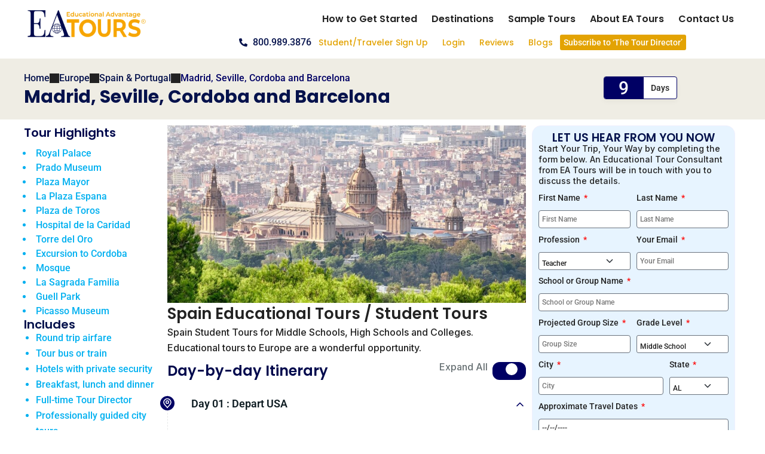

--- FILE ---
content_type: text/html; charset=UTF-8
request_url: https://eatours.com/educational-tours/madrid-seville-cordoba-barcelona/
body_size: 31017
content:
<!DOCTYPE html>
<html lang="en-GB">
<head><meta charset="UTF-8"><script>if(navigator.userAgent.match(/MSIE|Internet Explorer/i)||navigator.userAgent.match(/Trident\/7\..*?rv:11/i)){var href=document.location.href;if(!href.match(/[?&]nowprocket/)){if(href.indexOf("?")==-1){if(href.indexOf("#")==-1){document.location.href=href+"?nowprocket=1"}else{document.location.href=href.replace("#","?nowprocket=1#")}}else{if(href.indexOf("#")==-1){document.location.href=href+"&nowprocket=1"}else{document.location.href=href.replace("#","&nowprocket=1#")}}}}</script><script>(()=>{class RocketLazyLoadScripts{constructor(){this.v="1.2.5.1",this.triggerEvents=["keydown","mousedown","mousemove","touchmove","touchstart","touchend","wheel"],this.userEventHandler=this.t.bind(this),this.touchStartHandler=this.i.bind(this),this.touchMoveHandler=this.o.bind(this),this.touchEndHandler=this.h.bind(this),this.clickHandler=this.u.bind(this),this.interceptedClicks=[],this.interceptedClickListeners=[],this.l(this),window.addEventListener("pageshow",(t=>{this.persisted=t.persisted,this.everythingLoaded&&this.m()})),document.addEventListener("DOMContentLoaded",(()=>{this.p()})),this.delayedScripts={normal:[],async:[],defer:[]},this.trash=[],this.allJQueries=[]}k(t){document.hidden?t.t():(this.triggerEvents.forEach((e=>window.addEventListener(e,t.userEventHandler,{passive:!0}))),window.addEventListener("touchstart",t.touchStartHandler,{passive:!0}),window.addEventListener("mousedown",t.touchStartHandler),document.addEventListener("visibilitychange",t.userEventHandler))}_(){this.triggerEvents.forEach((t=>window.removeEventListener(t,this.userEventHandler,{passive:!0}))),document.removeEventListener("visibilitychange",this.userEventHandler)}i(t){"HTML"!==t.target.tagName&&(window.addEventListener("touchend",this.touchEndHandler),window.addEventListener("mouseup",this.touchEndHandler),window.addEventListener("touchmove",this.touchMoveHandler,{passive:!0}),window.addEventListener("mousemove",this.touchMoveHandler),t.target.addEventListener("click",this.clickHandler),this.L(t.target,!0),this.M(t.target,"onclick","rocket-onclick"),this.C())}o(t){window.removeEventListener("touchend",this.touchEndHandler),window.removeEventListener("mouseup",this.touchEndHandler),window.removeEventListener("touchmove",this.touchMoveHandler,{passive:!0}),window.removeEventListener("mousemove",this.touchMoveHandler),t.target.removeEventListener("click",this.clickHandler),this.L(t.target,!1),this.M(t.target,"rocket-onclick","onclick"),this.O()}h(){window.removeEventListener("touchend",this.touchEndHandler),window.removeEventListener("mouseup",this.touchEndHandler),window.removeEventListener("touchmove",this.touchMoveHandler,{passive:!0}),window.removeEventListener("mousemove",this.touchMoveHandler)}u(t){t.target.removeEventListener("click",this.clickHandler),this.L(t.target,!1),this.M(t.target,"rocket-onclick","onclick"),this.interceptedClicks.push(t),t.preventDefault(),t.stopPropagation(),t.stopImmediatePropagation(),this.O()}D(){window.removeEventListener("touchstart",this.touchStartHandler,{passive:!0}),window.removeEventListener("mousedown",this.touchStartHandler),this.interceptedClicks.forEach((t=>{t.target.dispatchEvent(new MouseEvent("click",{view:t.view,bubbles:!0,cancelable:!0}))}))}l(t){EventTarget.prototype.addEventListenerBase=EventTarget.prototype.addEventListener,EventTarget.prototype.addEventListener=function(e,i,o){"click"!==e||t.windowLoaded||i===t.clickHandler||t.interceptedClickListeners.push({target:this,func:i,options:o}),(this||window).addEventListenerBase(e,i,o)}}L(t,e){this.interceptedClickListeners.forEach((i=>{i.target===t&&(e?t.removeEventListener("click",i.func,i.options):t.addEventListener("click",i.func,i.options))})),t.parentNode!==document.documentElement&&this.L(t.parentNode,e)}S(){return new Promise((t=>{this.T?this.O=t:t()}))}C(){this.T=!0}O(){this.T=!1}M(t,e,i){t.hasAttribute&&t.hasAttribute(e)&&(event.target.setAttribute(i,event.target.getAttribute(e)),event.target.removeAttribute(e))}t(){this._(this),"loading"===document.readyState?document.addEventListener("DOMContentLoaded",this.R.bind(this)):this.R()}p(){let t=[];document.querySelectorAll("script[type=rocketlazyloadscript][data-rocket-src]").forEach((e=>{let i=e.getAttribute("data-rocket-src");if(i&&0!==i.indexOf("data:")){0===i.indexOf("//")&&(i=location.protocol+i);try{const o=new URL(i).origin;o!==location.origin&&t.push({src:o,crossOrigin:e.crossOrigin||"module"===e.getAttribute("data-rocket-type")})}catch(t){}}})),t=[...new Map(t.map((t=>[JSON.stringify(t),t]))).values()],this.j(t,"preconnect")}async R(){this.lastBreath=Date.now(),this.P(this),this.F(this),this.q(),this.A(),this.I(),await this.U(this.delayedScripts.normal),await this.U(this.delayedScripts.defer),await this.U(this.delayedScripts.async);try{await this.W(),await this.H(this),await this.J()}catch(t){console.error(t)}window.dispatchEvent(new Event("rocket-allScriptsLoaded")),this.everythingLoaded=!0,this.S().then((()=>{this.D()})),this.N()}A(){document.querySelectorAll("script[type=rocketlazyloadscript]").forEach((t=>{t.hasAttribute("data-rocket-src")?t.hasAttribute("async")&&!1!==t.async?this.delayedScripts.async.push(t):t.hasAttribute("defer")&&!1!==t.defer||"module"===t.getAttribute("data-rocket-type")?this.delayedScripts.defer.push(t):this.delayedScripts.normal.push(t):this.delayedScripts.normal.push(t)}))}async B(t){if(await this.G(),!0!==t.noModule||!("noModule"in HTMLScriptElement.prototype))return new Promise((e=>{let i;function o(){(i||t).setAttribute("data-rocket-status","executed"),e()}try{if(navigator.userAgent.indexOf("Firefox/")>0||""===navigator.vendor)i=document.createElement("script"),[...t.attributes].forEach((t=>{let e=t.nodeName;"type"!==e&&("data-rocket-type"===e&&(e="type"),"data-rocket-src"===e&&(e="src"),i.setAttribute(e,t.nodeValue))})),t.text&&(i.text=t.text),i.hasAttribute("src")?(i.addEventListener("load",o),i.addEventListener("error",(function(){i.setAttribute("data-rocket-status","failed"),e()})),setTimeout((()=>{i.isConnected||e()}),1)):(i.text=t.text,o()),t.parentNode.replaceChild(i,t);else{const i=t.getAttribute("data-rocket-type"),n=t.getAttribute("data-rocket-src");i?(t.type=i,t.removeAttribute("data-rocket-type")):t.removeAttribute("type"),t.addEventListener("load",o),t.addEventListener("error",(function(){t.setAttribute("data-rocket-status","failed"),e()})),n?(t.removeAttribute("data-rocket-src"),t.src=n):t.src="data:text/javascript;base64,"+window.btoa(unescape(encodeURIComponent(t.text)))}}catch(i){t.setAttribute("data-rocket-status","failed"),e()}}));t.setAttribute("data-rocket-status","skipped")}async U(t){const e=t.shift();return e&&e.isConnected?(await this.B(e),this.U(t)):Promise.resolve()}I(){this.j([...this.delayedScripts.normal,...this.delayedScripts.defer,...this.delayedScripts.async],"preload")}j(t,e){var i=document.createDocumentFragment();t.forEach((t=>{const o=t.getAttribute&&t.getAttribute("data-rocket-src")||t.src;if(o){const n=document.createElement("link");n.href=o,n.rel=e,"preconnect"!==e&&(n.as="script"),t.getAttribute&&"module"===t.getAttribute("data-rocket-type")&&(n.crossOrigin=!0),t.crossOrigin&&(n.crossOrigin=t.crossOrigin),t.integrity&&(n.integrity=t.integrity),i.appendChild(n),this.trash.push(n)}})),document.head.appendChild(i)}P(t){let e={};function i(i,o){return e[o].eventsToRewrite.indexOf(i)>=0&&!t.everythingLoaded?"rocket-"+i:i}function o(t,o){!function(t){e[t]||(e[t]={originalFunctions:{add:t.addEventListener,remove:t.removeEventListener},eventsToRewrite:[]},t.addEventListener=function(){arguments[0]=i(arguments[0],t),e[t].originalFunctions.add.apply(t,arguments)},t.removeEventListener=function(){arguments[0]=i(arguments[0],t),e[t].originalFunctions.remove.apply(t,arguments)})}(t),e[t].eventsToRewrite.push(o)}function n(e,i){let o=e[i];e[i]=null,Object.defineProperty(e,i,{get:()=>o||function(){},set(n){t.everythingLoaded?o=n:e["rocket"+i]=o=n}})}o(document,"DOMContentLoaded"),o(window,"DOMContentLoaded"),o(window,"load"),o(window,"pageshow"),o(document,"readystatechange"),n(document,"onreadystatechange"),n(window,"onload"),n(window,"onpageshow")}F(t){let e;function i(e){return t.everythingLoaded?e:e.split(" ").map((t=>"load"===t||0===t.indexOf("load.")?"rocket-jquery-load":t)).join(" ")}function o(o){if(o&&o.fn&&!t.allJQueries.includes(o)){o.fn.ready=o.fn.init.prototype.ready=function(e){return t.domReadyFired?e.bind(document)(o):document.addEventListener("rocket-DOMContentLoaded",(()=>e.bind(document)(o))),o([])};const e=o.fn.on;o.fn.on=o.fn.init.prototype.on=function(){return this[0]===window&&("string"==typeof arguments[0]||arguments[0]instanceof String?arguments[0]=i(arguments[0]):"object"==typeof arguments[0]&&Object.keys(arguments[0]).forEach((t=>{const e=arguments[0][t];delete arguments[0][t],arguments[0][i(t)]=e}))),e.apply(this,arguments),this},t.allJQueries.push(o)}e=o}o(window.jQuery),Object.defineProperty(window,"jQuery",{get:()=>e,set(t){o(t)}})}async H(t){const e=document.querySelector("script[data-webpack]");e&&(await async function(){return new Promise((t=>{e.addEventListener("load",t),e.addEventListener("error",t)}))}(),await t.K(),await t.H(t))}async W(){this.domReadyFired=!0,await this.G(),document.dispatchEvent(new Event("rocket-readystatechange")),await this.G(),document.rocketonreadystatechange&&document.rocketonreadystatechange(),await this.G(),document.dispatchEvent(new Event("rocket-DOMContentLoaded")),await this.G(),window.dispatchEvent(new Event("rocket-DOMContentLoaded"))}async J(){await this.G(),document.dispatchEvent(new Event("rocket-readystatechange")),await this.G(),document.rocketonreadystatechange&&document.rocketonreadystatechange(),await this.G(),window.dispatchEvent(new Event("rocket-load")),await this.G(),window.rocketonload&&window.rocketonload(),await this.G(),this.allJQueries.forEach((t=>t(window).trigger("rocket-jquery-load"))),await this.G();const t=new Event("rocket-pageshow");t.persisted=this.persisted,window.dispatchEvent(t),await this.G(),window.rocketonpageshow&&window.rocketonpageshow({persisted:this.persisted}),this.windowLoaded=!0}m(){document.onreadystatechange&&document.onreadystatechange(),window.onload&&window.onload(),window.onpageshow&&window.onpageshow({persisted:this.persisted})}q(){const t=new Map;document.write=document.writeln=function(e){const i=document.currentScript;i||console.error("WPRocket unable to document.write this: "+e);const o=document.createRange(),n=i.parentElement;let s=t.get(i);void 0===s&&(s=i.nextSibling,t.set(i,s));const c=document.createDocumentFragment();o.setStart(c,0),c.appendChild(o.createContextualFragment(e)),n.insertBefore(c,s)}}async G(){Date.now()-this.lastBreath>45&&(await this.K(),this.lastBreath=Date.now())}async K(){return document.hidden?new Promise((t=>setTimeout(t))):new Promise((t=>requestAnimationFrame(t)))}N(){this.trash.forEach((t=>t.remove()))}static run(){const t=new RocketLazyLoadScripts;t.k(t)}}RocketLazyLoadScripts.run()})();</script>
	
	<meta name="viewport" content="width=device-width, initial-scale=1.0, viewport-fit=cover" />		
<meta name='robots' content='index, follow, max-image-preview:large, max-snippet:-1, max-video-preview:-1' />

	<!-- This site is optimized with the Yoast SEO plugin v26.7 - https://yoast.com/wordpress/plugins/seo/ -->
	<title>Student Educational Tour to Spain | EA Tours</title>
	<meta name="description" content="Explore Madrid, Seville, Córdoba &amp; Barcelona on a guided student educational tour. Discover Spain’s culture, history, and architecture with EA Tours." />
	<link rel="canonical" href="https://eatours.com/educational-tours/madrid-seville-cordoba-barcelona/" />
	<meta property="og:locale" content="en_GB" />
	<meta property="og:type" content="article" />
	<meta property="og:title" content="Student Educational Tour to Spain | EA Tours" />
	<meta property="og:description" content="Explore Madrid, Seville, Córdoba &amp; Barcelona on a guided student educational tour. Discover Spain’s culture, history, and architecture with EA Tours." />
	<meta property="og:url" content="https://eatours.com/educational-tours/madrid-seville-cordoba-barcelona/" />
	<meta property="og:site_name" content="EA Tours" />
	<meta property="article:modified_time" content="2025-12-25T17:50:39+00:00" />
	<meta property="og:image" content="https://eatours.com/wp-content/uploads/2025/01/38082930_ml.jpg" />
	<meta property="og:image:width" content="1675" />
	<meta property="og:image:height" content="1121" />
	<meta property="og:image:type" content="image/jpeg" />
	<meta name="twitter:card" content="summary_large_image" />
	<meta name="twitter:label1" content="Estimated reading time" />
	<meta name="twitter:data1" content="2 minutes" />
	<script type="application/ld+json" class="yoast-schema-graph">{"@context":"https://schema.org","@graph":[{"@type":"WebPage","@id":"https://eatours.com/educational-tours/madrid-seville-cordoba-barcelona/","url":"https://eatours.com/educational-tours/madrid-seville-cordoba-barcelona/","name":"Student Educational Tour to Spain | EA Tours","isPartOf":{"@id":"https://eatours.com/#website"},"primaryImageOfPage":{"@id":"https://eatours.com/educational-tours/madrid-seville-cordoba-barcelona/#primaryimage"},"image":{"@id":"https://eatours.com/educational-tours/madrid-seville-cordoba-barcelona/#primaryimage"},"thumbnailUrl":"https://eatours.com/wp-content/uploads/2025/01/38082930_ml.jpg","datePublished":"2013-10-08T13:57:00+00:00","dateModified":"2025-12-25T17:50:39+00:00","description":"Explore Madrid, Seville, Córdoba & Barcelona on a guided student educational tour. Discover Spain’s culture, history, and architecture with EA Tours.","breadcrumb":{"@id":"https://eatours.com/educational-tours/madrid-seville-cordoba-barcelona/#breadcrumb"},"inLanguage":"en-GB","potentialAction":[{"@type":"ReadAction","target":["https://eatours.com/educational-tours/madrid-seville-cordoba-barcelona/"]}]},{"@type":"ImageObject","inLanguage":"en-GB","@id":"https://eatours.com/educational-tours/madrid-seville-cordoba-barcelona/#primaryimage","url":"https://eatours.com/wp-content/uploads/2025/01/38082930_ml.jpg","contentUrl":"https://eatours.com/wp-content/uploads/2025/01/38082930_ml.jpg","width":1675,"height":1121,"caption":"38082930 - landscape view of montjuic national palace in barcelona, spaine."},{"@type":"BreadcrumbList","@id":"https://eatours.com/educational-tours/madrid-seville-cordoba-barcelona/#breadcrumb","itemListElement":[{"@type":"ListItem","position":1,"name":"Home","item":"https://eatours.com/"},{"@type":"ListItem","position":2,"name":"Trips","item":"https://eatours.com/educational-tours/"},{"@type":"ListItem","position":3,"name":"Madrid, Seville, Cordoba and Barcelona"}]},{"@type":"WebSite","@id":"https://eatours.com/#website","url":"https://eatours.com/","name":"EA Tours","description":"","publisher":{"@id":"https://eatours.com/#organization"},"potentialAction":[{"@type":"SearchAction","target":{"@type":"EntryPoint","urlTemplate":"https://eatours.com/?s={search_term_string}"},"query-input":{"@type":"PropertyValueSpecification","valueRequired":true,"valueName":"search_term_string"}}],"inLanguage":"en-GB"},{"@type":"Organization","@id":"https://eatours.com/#organization","name":"%%sitename%%","url":"https://eatours.com/","logo":{"@type":"ImageObject","inLanguage":"en-GB","@id":"https://eatours.com/#/schema/logo/image/","url":"https://eatours.com/wp-content/uploads/2025/01/EA-Tours-Logo.webp","contentUrl":"https://eatours.com/wp-content/uploads/2025/01/EA-Tours-Logo.webp","width":1200,"height":285,"caption":"%%sitename%%"},"image":{"@id":"https://eatours.com/#/schema/logo/image/"}}]}</script>
	<!-- / Yoast SEO plugin. -->


<link rel='dns-prefetch' href='//www.googletagmanager.com' />
<link rel='dns-prefetch' href='//cdnjs.cloudflare.com' />
<link rel='dns-prefetch' href='//fonts.googleapis.com' />
<link rel="alternate" type="application/rss+xml" title="EA Tours &raquo; Feed" href="https://eatours.com/feed/" />
<link rel="alternate" type="application/rss+xml" title="EA Tours &raquo; Comments Feed" href="https://eatours.com/comments/feed/" />
<link rel="alternate" title="oEmbed (JSON)" type="application/json+oembed" href="https://eatours.com/wp-json/oembed/1.0/embed?url=https%3A%2F%2Featours.com%2Feducational-tours%2Fmadrid-seville-cordoba-barcelona%2F" />
<link rel="alternate" title="oEmbed (XML)" type="text/xml+oembed" href="https://eatours.com/wp-json/oembed/1.0/embed?url=https%3A%2F%2Featours.com%2Feducational-tours%2Fmadrid-seville-cordoba-barcelona%2F&#038;format=xml" />
<style id='wp-img-auto-sizes-contain-inline-css'>
img:is([sizes=auto i],[sizes^="auto," i]){contain-intrinsic-size:3000px 1500px}
/*# sourceURL=wp-img-auto-sizes-contain-inline-css */
</style>
<link data-minify="1" rel='stylesheet' id='owl-carousel-css' href='https://eatours.com/wp-content/cache/min/1/wp-content/plugins/wp-travel-engine/assets/lib/owl-carousel-2.3.4/owl.carousel.css?ver=1769020270' media='all' />
<link rel='stylesheet' id='wte-dropzone-css' href='https://eatours.com/wp-content/plugins/wp-travel-engine/assets/lib/dropzone/dropzone.min.css?ver=5.9.2' media='all' />
<style id='wp-emoji-styles-inline-css'>

	img.wp-smiley, img.emoji {
		display: inline !important;
		border: none !important;
		box-shadow: none !important;
		height: 1em !important;
		width: 1em !important;
		margin: 0 0.07em !important;
		vertical-align: -0.1em !important;
		background: none !important;
		padding: 0 !important;
	}
/*# sourceURL=wp-emoji-styles-inline-css */
</style>
<link rel='stylesheet' id='wp-block-library-css' href='https://eatours.com/wp-includes/css/dist/block-library/style.min.css?ver=6.9' media='all' />
<style id='wp-block-library-theme-inline-css'>
.wp-block-audio :where(figcaption){color:#555;font-size:13px;text-align:center}.is-dark-theme .wp-block-audio :where(figcaption){color:#ffffffa6}.wp-block-audio{margin:0 0 1em}.wp-block-code{border:1px solid #ccc;border-radius:4px;font-family:Menlo,Consolas,monaco,monospace;padding:.8em 1em}.wp-block-embed :where(figcaption){color:#555;font-size:13px;text-align:center}.is-dark-theme .wp-block-embed :where(figcaption){color:#ffffffa6}.wp-block-embed{margin:0 0 1em}.blocks-gallery-caption{color:#555;font-size:13px;text-align:center}.is-dark-theme .blocks-gallery-caption{color:#ffffffa6}:root :where(.wp-block-image figcaption){color:#555;font-size:13px;text-align:center}.is-dark-theme :root :where(.wp-block-image figcaption){color:#ffffffa6}.wp-block-image{margin:0 0 1em}.wp-block-pullquote{border-bottom:4px solid;border-top:4px solid;color:currentColor;margin-bottom:1.75em}.wp-block-pullquote :where(cite),.wp-block-pullquote :where(footer),.wp-block-pullquote__citation{color:currentColor;font-size:.8125em;font-style:normal;text-transform:uppercase}.wp-block-quote{border-left:.25em solid;margin:0 0 1.75em;padding-left:1em}.wp-block-quote cite,.wp-block-quote footer{color:currentColor;font-size:.8125em;font-style:normal;position:relative}.wp-block-quote:where(.has-text-align-right){border-left:none;border-right:.25em solid;padding-left:0;padding-right:1em}.wp-block-quote:where(.has-text-align-center){border:none;padding-left:0}.wp-block-quote.is-large,.wp-block-quote.is-style-large,.wp-block-quote:where(.is-style-plain){border:none}.wp-block-search .wp-block-search__label{font-weight:700}.wp-block-search__button{border:1px solid #ccc;padding:.375em .625em}:where(.wp-block-group.has-background){padding:1.25em 2.375em}.wp-block-separator.has-css-opacity{opacity:.4}.wp-block-separator{border:none;border-bottom:2px solid;margin-left:auto;margin-right:auto}.wp-block-separator.has-alpha-channel-opacity{opacity:1}.wp-block-separator:not(.is-style-wide):not(.is-style-dots){width:100px}.wp-block-separator.has-background:not(.is-style-dots){border-bottom:none;height:1px}.wp-block-separator.has-background:not(.is-style-wide):not(.is-style-dots){height:2px}.wp-block-table{margin:0 0 1em}.wp-block-table td,.wp-block-table th{word-break:normal}.wp-block-table :where(figcaption){color:#555;font-size:13px;text-align:center}.is-dark-theme .wp-block-table :where(figcaption){color:#ffffffa6}.wp-block-video :where(figcaption){color:#555;font-size:13px;text-align:center}.is-dark-theme .wp-block-video :where(figcaption){color:#ffffffa6}.wp-block-video{margin:0 0 1em}:root :where(.wp-block-template-part.has-background){margin-bottom:0;margin-top:0;padding:1.25em 2.375em}
/*# sourceURL=/wp-includes/css/dist/block-library/theme.min.css */
</style>
<style id='classic-theme-styles-inline-css'>
/*! This file is auto-generated */
.wp-block-button__link{color:#fff;background-color:#32373c;border-radius:9999px;box-shadow:none;text-decoration:none;padding:calc(.667em + 2px) calc(1.333em + 2px);font-size:1.125em}.wp-block-file__button{background:#32373c;color:#fff;text-decoration:none}
/*# sourceURL=/wp-includes/css/classic-themes.min.css */
</style>
<style id='global-styles-inline-css'>
:root{--wp--preset--aspect-ratio--square: 1;--wp--preset--aspect-ratio--4-3: 4/3;--wp--preset--aspect-ratio--3-4: 3/4;--wp--preset--aspect-ratio--3-2: 3/2;--wp--preset--aspect-ratio--2-3: 2/3;--wp--preset--aspect-ratio--16-9: 16/9;--wp--preset--aspect-ratio--9-16: 9/16;--wp--preset--color--black: #000000;--wp--preset--color--cyan-bluish-gray: #abb8c3;--wp--preset--color--white: #ffffff;--wp--preset--color--pale-pink: #f78da7;--wp--preset--color--vivid-red: #cf2e2e;--wp--preset--color--luminous-vivid-orange: #ff6900;--wp--preset--color--luminous-vivid-amber: #fcb900;--wp--preset--color--light-green-cyan: #7bdcb5;--wp--preset--color--vivid-green-cyan: #00d084;--wp--preset--color--pale-cyan-blue: #8ed1fc;--wp--preset--color--vivid-cyan-blue: #0693e3;--wp--preset--color--vivid-purple: #9b51e0;--wp--preset--gradient--vivid-cyan-blue-to-vivid-purple: linear-gradient(135deg,rgb(6,147,227) 0%,rgb(155,81,224) 100%);--wp--preset--gradient--light-green-cyan-to-vivid-green-cyan: linear-gradient(135deg,rgb(122,220,180) 0%,rgb(0,208,130) 100%);--wp--preset--gradient--luminous-vivid-amber-to-luminous-vivid-orange: linear-gradient(135deg,rgb(252,185,0) 0%,rgb(255,105,0) 100%);--wp--preset--gradient--luminous-vivid-orange-to-vivid-red: linear-gradient(135deg,rgb(255,105,0) 0%,rgb(207,46,46) 100%);--wp--preset--gradient--very-light-gray-to-cyan-bluish-gray: linear-gradient(135deg,rgb(238,238,238) 0%,rgb(169,184,195) 100%);--wp--preset--gradient--cool-to-warm-spectrum: linear-gradient(135deg,rgb(74,234,220) 0%,rgb(151,120,209) 20%,rgb(207,42,186) 40%,rgb(238,44,130) 60%,rgb(251,105,98) 80%,rgb(254,248,76) 100%);--wp--preset--gradient--blush-light-purple: linear-gradient(135deg,rgb(255,206,236) 0%,rgb(152,150,240) 100%);--wp--preset--gradient--blush-bordeaux: linear-gradient(135deg,rgb(254,205,165) 0%,rgb(254,45,45) 50%,rgb(107,0,62) 100%);--wp--preset--gradient--luminous-dusk: linear-gradient(135deg,rgb(255,203,112) 0%,rgb(199,81,192) 50%,rgb(65,88,208) 100%);--wp--preset--gradient--pale-ocean: linear-gradient(135deg,rgb(255,245,203) 0%,rgb(182,227,212) 50%,rgb(51,167,181) 100%);--wp--preset--gradient--electric-grass: linear-gradient(135deg,rgb(202,248,128) 0%,rgb(113,206,126) 100%);--wp--preset--gradient--midnight: linear-gradient(135deg,rgb(2,3,129) 0%,rgb(40,116,252) 100%);--wp--preset--font-size--small: 13px;--wp--preset--font-size--medium: 20px;--wp--preset--font-size--large: 36px;--wp--preset--font-size--x-large: 42px;--wp--preset--spacing--20: 0.44rem;--wp--preset--spacing--30: 0.67rem;--wp--preset--spacing--40: 1rem;--wp--preset--spacing--50: 1.5rem;--wp--preset--spacing--60: 2.25rem;--wp--preset--spacing--70: 3.38rem;--wp--preset--spacing--80: 5.06rem;--wp--preset--shadow--natural: 6px 6px 9px rgba(0, 0, 0, 0.2);--wp--preset--shadow--deep: 12px 12px 50px rgba(0, 0, 0, 0.4);--wp--preset--shadow--sharp: 6px 6px 0px rgba(0, 0, 0, 0.2);--wp--preset--shadow--outlined: 6px 6px 0px -3px rgb(255, 255, 255), 6px 6px rgb(0, 0, 0);--wp--preset--shadow--crisp: 6px 6px 0px rgb(0, 0, 0);}:where(.is-layout-flex){gap: 0.5em;}:where(.is-layout-grid){gap: 0.5em;}body .is-layout-flex{display: flex;}.is-layout-flex{flex-wrap: wrap;align-items: center;}.is-layout-flex > :is(*, div){margin: 0;}body .is-layout-grid{display: grid;}.is-layout-grid > :is(*, div){margin: 0;}:where(.wp-block-columns.is-layout-flex){gap: 2em;}:where(.wp-block-columns.is-layout-grid){gap: 2em;}:where(.wp-block-post-template.is-layout-flex){gap: 1.25em;}:where(.wp-block-post-template.is-layout-grid){gap: 1.25em;}.has-black-color{color: var(--wp--preset--color--black) !important;}.has-cyan-bluish-gray-color{color: var(--wp--preset--color--cyan-bluish-gray) !important;}.has-white-color{color: var(--wp--preset--color--white) !important;}.has-pale-pink-color{color: var(--wp--preset--color--pale-pink) !important;}.has-vivid-red-color{color: var(--wp--preset--color--vivid-red) !important;}.has-luminous-vivid-orange-color{color: var(--wp--preset--color--luminous-vivid-orange) !important;}.has-luminous-vivid-amber-color{color: var(--wp--preset--color--luminous-vivid-amber) !important;}.has-light-green-cyan-color{color: var(--wp--preset--color--light-green-cyan) !important;}.has-vivid-green-cyan-color{color: var(--wp--preset--color--vivid-green-cyan) !important;}.has-pale-cyan-blue-color{color: var(--wp--preset--color--pale-cyan-blue) !important;}.has-vivid-cyan-blue-color{color: var(--wp--preset--color--vivid-cyan-blue) !important;}.has-vivid-purple-color{color: var(--wp--preset--color--vivid-purple) !important;}.has-black-background-color{background-color: var(--wp--preset--color--black) !important;}.has-cyan-bluish-gray-background-color{background-color: var(--wp--preset--color--cyan-bluish-gray) !important;}.has-white-background-color{background-color: var(--wp--preset--color--white) !important;}.has-pale-pink-background-color{background-color: var(--wp--preset--color--pale-pink) !important;}.has-vivid-red-background-color{background-color: var(--wp--preset--color--vivid-red) !important;}.has-luminous-vivid-orange-background-color{background-color: var(--wp--preset--color--luminous-vivid-orange) !important;}.has-luminous-vivid-amber-background-color{background-color: var(--wp--preset--color--luminous-vivid-amber) !important;}.has-light-green-cyan-background-color{background-color: var(--wp--preset--color--light-green-cyan) !important;}.has-vivid-green-cyan-background-color{background-color: var(--wp--preset--color--vivid-green-cyan) !important;}.has-pale-cyan-blue-background-color{background-color: var(--wp--preset--color--pale-cyan-blue) !important;}.has-vivid-cyan-blue-background-color{background-color: var(--wp--preset--color--vivid-cyan-blue) !important;}.has-vivid-purple-background-color{background-color: var(--wp--preset--color--vivid-purple) !important;}.has-black-border-color{border-color: var(--wp--preset--color--black) !important;}.has-cyan-bluish-gray-border-color{border-color: var(--wp--preset--color--cyan-bluish-gray) !important;}.has-white-border-color{border-color: var(--wp--preset--color--white) !important;}.has-pale-pink-border-color{border-color: var(--wp--preset--color--pale-pink) !important;}.has-vivid-red-border-color{border-color: var(--wp--preset--color--vivid-red) !important;}.has-luminous-vivid-orange-border-color{border-color: var(--wp--preset--color--luminous-vivid-orange) !important;}.has-luminous-vivid-amber-border-color{border-color: var(--wp--preset--color--luminous-vivid-amber) !important;}.has-light-green-cyan-border-color{border-color: var(--wp--preset--color--light-green-cyan) !important;}.has-vivid-green-cyan-border-color{border-color: var(--wp--preset--color--vivid-green-cyan) !important;}.has-pale-cyan-blue-border-color{border-color: var(--wp--preset--color--pale-cyan-blue) !important;}.has-vivid-cyan-blue-border-color{border-color: var(--wp--preset--color--vivid-cyan-blue) !important;}.has-vivid-purple-border-color{border-color: var(--wp--preset--color--vivid-purple) !important;}.has-vivid-cyan-blue-to-vivid-purple-gradient-background{background: var(--wp--preset--gradient--vivid-cyan-blue-to-vivid-purple) !important;}.has-light-green-cyan-to-vivid-green-cyan-gradient-background{background: var(--wp--preset--gradient--light-green-cyan-to-vivid-green-cyan) !important;}.has-luminous-vivid-amber-to-luminous-vivid-orange-gradient-background{background: var(--wp--preset--gradient--luminous-vivid-amber-to-luminous-vivid-orange) !important;}.has-luminous-vivid-orange-to-vivid-red-gradient-background{background: var(--wp--preset--gradient--luminous-vivid-orange-to-vivid-red) !important;}.has-very-light-gray-to-cyan-bluish-gray-gradient-background{background: var(--wp--preset--gradient--very-light-gray-to-cyan-bluish-gray) !important;}.has-cool-to-warm-spectrum-gradient-background{background: var(--wp--preset--gradient--cool-to-warm-spectrum) !important;}.has-blush-light-purple-gradient-background{background: var(--wp--preset--gradient--blush-light-purple) !important;}.has-blush-bordeaux-gradient-background{background: var(--wp--preset--gradient--blush-bordeaux) !important;}.has-luminous-dusk-gradient-background{background: var(--wp--preset--gradient--luminous-dusk) !important;}.has-pale-ocean-gradient-background{background: var(--wp--preset--gradient--pale-ocean) !important;}.has-electric-grass-gradient-background{background: var(--wp--preset--gradient--electric-grass) !important;}.has-midnight-gradient-background{background: var(--wp--preset--gradient--midnight) !important;}.has-small-font-size{font-size: var(--wp--preset--font-size--small) !important;}.has-medium-font-size{font-size: var(--wp--preset--font-size--medium) !important;}.has-large-font-size{font-size: var(--wp--preset--font-size--large) !important;}.has-x-large-font-size{font-size: var(--wp--preset--font-size--x-large) !important;}
:where(.wp-block-post-template.is-layout-flex){gap: 1.25em;}:where(.wp-block-post-template.is-layout-grid){gap: 1.25em;}
:where(.wp-block-term-template.is-layout-flex){gap: 1.25em;}:where(.wp-block-term-template.is-layout-grid){gap: 1.25em;}
:where(.wp-block-columns.is-layout-flex){gap: 2em;}:where(.wp-block-columns.is-layout-grid){gap: 2em;}
:root :where(.wp-block-pullquote){font-size: 1.5em;line-height: 1.6;}
/*# sourceURL=global-styles-inline-css */
</style>
<link data-minify="1" rel='stylesheet' id='wte-fpickr-css' href='https://eatours.com/wp-content/cache/min/1/wp-content/plugins/wp-travel-engine/assets/lib/flatpickr-4.6.9/fpickr.css?ver=1769020270' media='all' />
<link data-minify="1" rel='stylesheet' id='single-trip-css' href='https://eatours.com/wp-content/cache/min/1/wp-content/plugins/wp-travel-engine/dist/public/single-trip.css?ver=1769020270' media='all' />
<link data-minify="1" rel='stylesheet' id='style-trip-booking-modal-css' href='https://eatours.com/wp-content/cache/min/1/wp-content/plugins/wp-travel-engine/dist/public/components/style-trip-booking-modal.css?ver=1769020270' media='all' />
<link data-minify="1" rel='stylesheet' id='wte-elementor-widget-styles-css' href='https://eatours.com/wp-content/cache/min/1/wp-content/plugins/wte-elementor-widgets/dist/css/wte-elementor-widgets.css?ver=1769020270' media='all' />
<link data-minify="1" rel='stylesheet' id='wte-elementor-swiper-styles-css' href='https://eatours.com/wp-content/cache/min/1/wp-content/plugins/wte-elementor-widgets/dist/css/swiper.min.css?ver=1769020270' media='all' />
<link data-minify="1" rel='stylesheet' id='bwdproeb-icon-css' href='https://eatours.com/wp-content/cache/min/1/wp-content/plugins/bwd-elementor-addons/assets/admin/css/icon.css?ver=1769020270' media='all' />
<link data-minify="1" rel='stylesheet' id='bwdeb-responsive-column-css' href='https://eatours.com/wp-content/cache/min/1/wp-content/plugins/bwd-elementor-addons/assets/public/css/responsive-column.css?ver=1769020270' media='all' />
<link rel='stylesheet' id='bwdeb-bwdeb-animate.min-css' href='https://eatours.com/wp-content/plugins/bwd-elementor-addons/assets/public/css/bwdeb-animate.min.css?ver=4.4.2' media='all' />
<link rel='stylesheet' id='bwdeb-bootstrap.min-css' href='https://eatours.com/wp-content/plugins/bwd-elementor-addons/assets/public/css/bootstrap.min.css?ver=4.4.2' media='all' />
<link data-minify="1" rel='stylesheet' id='bwdeb-bwdeb-owl.carousel.min3-css' href='https://eatours.com/wp-content/cache/min/1/wp-content/plugins/bwd-elementor-addons/assets/public/css/bwdeb-owl.carousel.min3.css?ver=1769020270' media='all' />
<link data-minify="1" rel='stylesheet' id='bwdeb-cmn-css' href='https://eatours.com/wp-content/cache/min/1/wp-content/plugins/bwd-elementor-addons/assets/public/css/cmn.css?ver=1769020270' media='all' />
<link data-minify="1" rel='stylesheet' id='bwdeb-font-awesome-css' href='https://eatours.com/wp-content/cache/min/1/ajax/libs/font-awesome/6.5.0/css/all.min.css?ver=1769020270' media='all' />
<link rel='stylesheet' id='elementor-frontend-css' href='https://eatours.com/wp-content/plugins/elementor/assets/css/frontend.min.css?ver=3.34.2' media='all' />
<style id='elementor-frontend-inline-css'>
@-webkit-keyframes ha_fadeIn{0%{opacity:0}to{opacity:1}}@keyframes ha_fadeIn{0%{opacity:0}to{opacity:1}}@-webkit-keyframes ha_zoomIn{0%{opacity:0;-webkit-transform:scale3d(.3,.3,.3);transform:scale3d(.3,.3,.3)}50%{opacity:1}}@keyframes ha_zoomIn{0%{opacity:0;-webkit-transform:scale3d(.3,.3,.3);transform:scale3d(.3,.3,.3)}50%{opacity:1}}@-webkit-keyframes ha_rollIn{0%{opacity:0;-webkit-transform:translate3d(-100%,0,0) rotate3d(0,0,1,-120deg);transform:translate3d(-100%,0,0) rotate3d(0,0,1,-120deg)}to{opacity:1}}@keyframes ha_rollIn{0%{opacity:0;-webkit-transform:translate3d(-100%,0,0) rotate3d(0,0,1,-120deg);transform:translate3d(-100%,0,0) rotate3d(0,0,1,-120deg)}to{opacity:1}}@-webkit-keyframes ha_bounce{0%,20%,53%,to{-webkit-animation-timing-function:cubic-bezier(.215,.61,.355,1);animation-timing-function:cubic-bezier(.215,.61,.355,1)}40%,43%{-webkit-transform:translate3d(0,-30px,0) scaleY(1.1);transform:translate3d(0,-30px,0) scaleY(1.1);-webkit-animation-timing-function:cubic-bezier(.755,.05,.855,.06);animation-timing-function:cubic-bezier(.755,.05,.855,.06)}70%{-webkit-transform:translate3d(0,-15px,0) scaleY(1.05);transform:translate3d(0,-15px,0) scaleY(1.05);-webkit-animation-timing-function:cubic-bezier(.755,.05,.855,.06);animation-timing-function:cubic-bezier(.755,.05,.855,.06)}80%{-webkit-transition-timing-function:cubic-bezier(.215,.61,.355,1);transition-timing-function:cubic-bezier(.215,.61,.355,1);-webkit-transform:translate3d(0,0,0) scaleY(.95);transform:translate3d(0,0,0) scaleY(.95)}90%{-webkit-transform:translate3d(0,-4px,0) scaleY(1.02);transform:translate3d(0,-4px,0) scaleY(1.02)}}@keyframes ha_bounce{0%,20%,53%,to{-webkit-animation-timing-function:cubic-bezier(.215,.61,.355,1);animation-timing-function:cubic-bezier(.215,.61,.355,1)}40%,43%{-webkit-transform:translate3d(0,-30px,0) scaleY(1.1);transform:translate3d(0,-30px,0) scaleY(1.1);-webkit-animation-timing-function:cubic-bezier(.755,.05,.855,.06);animation-timing-function:cubic-bezier(.755,.05,.855,.06)}70%{-webkit-transform:translate3d(0,-15px,0) scaleY(1.05);transform:translate3d(0,-15px,0) scaleY(1.05);-webkit-animation-timing-function:cubic-bezier(.755,.05,.855,.06);animation-timing-function:cubic-bezier(.755,.05,.855,.06)}80%{-webkit-transition-timing-function:cubic-bezier(.215,.61,.355,1);transition-timing-function:cubic-bezier(.215,.61,.355,1);-webkit-transform:translate3d(0,0,0) scaleY(.95);transform:translate3d(0,0,0) scaleY(.95)}90%{-webkit-transform:translate3d(0,-4px,0) scaleY(1.02);transform:translate3d(0,-4px,0) scaleY(1.02)}}@-webkit-keyframes ha_bounceIn{0%,20%,40%,60%,80%,to{-webkit-animation-timing-function:cubic-bezier(.215,.61,.355,1);animation-timing-function:cubic-bezier(.215,.61,.355,1)}0%{opacity:0;-webkit-transform:scale3d(.3,.3,.3);transform:scale3d(.3,.3,.3)}20%{-webkit-transform:scale3d(1.1,1.1,1.1);transform:scale3d(1.1,1.1,1.1)}40%{-webkit-transform:scale3d(.9,.9,.9);transform:scale3d(.9,.9,.9)}60%{opacity:1;-webkit-transform:scale3d(1.03,1.03,1.03);transform:scale3d(1.03,1.03,1.03)}80%{-webkit-transform:scale3d(.97,.97,.97);transform:scale3d(.97,.97,.97)}to{opacity:1}}@keyframes ha_bounceIn{0%,20%,40%,60%,80%,to{-webkit-animation-timing-function:cubic-bezier(.215,.61,.355,1);animation-timing-function:cubic-bezier(.215,.61,.355,1)}0%{opacity:0;-webkit-transform:scale3d(.3,.3,.3);transform:scale3d(.3,.3,.3)}20%{-webkit-transform:scale3d(1.1,1.1,1.1);transform:scale3d(1.1,1.1,1.1)}40%{-webkit-transform:scale3d(.9,.9,.9);transform:scale3d(.9,.9,.9)}60%{opacity:1;-webkit-transform:scale3d(1.03,1.03,1.03);transform:scale3d(1.03,1.03,1.03)}80%{-webkit-transform:scale3d(.97,.97,.97);transform:scale3d(.97,.97,.97)}to{opacity:1}}@-webkit-keyframes ha_flipInX{0%{opacity:0;-webkit-transform:perspective(400px) rotate3d(1,0,0,90deg);transform:perspective(400px) rotate3d(1,0,0,90deg);-webkit-animation-timing-function:ease-in;animation-timing-function:ease-in}40%{-webkit-transform:perspective(400px) rotate3d(1,0,0,-20deg);transform:perspective(400px) rotate3d(1,0,0,-20deg);-webkit-animation-timing-function:ease-in;animation-timing-function:ease-in}60%{opacity:1;-webkit-transform:perspective(400px) rotate3d(1,0,0,10deg);transform:perspective(400px) rotate3d(1,0,0,10deg)}80%{-webkit-transform:perspective(400px) rotate3d(1,0,0,-5deg);transform:perspective(400px) rotate3d(1,0,0,-5deg)}}@keyframes ha_flipInX{0%{opacity:0;-webkit-transform:perspective(400px) rotate3d(1,0,0,90deg);transform:perspective(400px) rotate3d(1,0,0,90deg);-webkit-animation-timing-function:ease-in;animation-timing-function:ease-in}40%{-webkit-transform:perspective(400px) rotate3d(1,0,0,-20deg);transform:perspective(400px) rotate3d(1,0,0,-20deg);-webkit-animation-timing-function:ease-in;animation-timing-function:ease-in}60%{opacity:1;-webkit-transform:perspective(400px) rotate3d(1,0,0,10deg);transform:perspective(400px) rotate3d(1,0,0,10deg)}80%{-webkit-transform:perspective(400px) rotate3d(1,0,0,-5deg);transform:perspective(400px) rotate3d(1,0,0,-5deg)}}@-webkit-keyframes ha_flipInY{0%{opacity:0;-webkit-transform:perspective(400px) rotate3d(0,1,0,90deg);transform:perspective(400px) rotate3d(0,1,0,90deg);-webkit-animation-timing-function:ease-in;animation-timing-function:ease-in}40%{-webkit-transform:perspective(400px) rotate3d(0,1,0,-20deg);transform:perspective(400px) rotate3d(0,1,0,-20deg);-webkit-animation-timing-function:ease-in;animation-timing-function:ease-in}60%{opacity:1;-webkit-transform:perspective(400px) rotate3d(0,1,0,10deg);transform:perspective(400px) rotate3d(0,1,0,10deg)}80%{-webkit-transform:perspective(400px) rotate3d(0,1,0,-5deg);transform:perspective(400px) rotate3d(0,1,0,-5deg)}}@keyframes ha_flipInY{0%{opacity:0;-webkit-transform:perspective(400px) rotate3d(0,1,0,90deg);transform:perspective(400px) rotate3d(0,1,0,90deg);-webkit-animation-timing-function:ease-in;animation-timing-function:ease-in}40%{-webkit-transform:perspective(400px) rotate3d(0,1,0,-20deg);transform:perspective(400px) rotate3d(0,1,0,-20deg);-webkit-animation-timing-function:ease-in;animation-timing-function:ease-in}60%{opacity:1;-webkit-transform:perspective(400px) rotate3d(0,1,0,10deg);transform:perspective(400px) rotate3d(0,1,0,10deg)}80%{-webkit-transform:perspective(400px) rotate3d(0,1,0,-5deg);transform:perspective(400px) rotate3d(0,1,0,-5deg)}}@-webkit-keyframes ha_swing{20%{-webkit-transform:rotate3d(0,0,1,15deg);transform:rotate3d(0,0,1,15deg)}40%{-webkit-transform:rotate3d(0,0,1,-10deg);transform:rotate3d(0,0,1,-10deg)}60%{-webkit-transform:rotate3d(0,0,1,5deg);transform:rotate3d(0,0,1,5deg)}80%{-webkit-transform:rotate3d(0,0,1,-5deg);transform:rotate3d(0,0,1,-5deg)}}@keyframes ha_swing{20%{-webkit-transform:rotate3d(0,0,1,15deg);transform:rotate3d(0,0,1,15deg)}40%{-webkit-transform:rotate3d(0,0,1,-10deg);transform:rotate3d(0,0,1,-10deg)}60%{-webkit-transform:rotate3d(0,0,1,5deg);transform:rotate3d(0,0,1,5deg)}80%{-webkit-transform:rotate3d(0,0,1,-5deg);transform:rotate3d(0,0,1,-5deg)}}@-webkit-keyframes ha_slideInDown{0%{visibility:visible;-webkit-transform:translate3d(0,-100%,0);transform:translate3d(0,-100%,0)}}@keyframes ha_slideInDown{0%{visibility:visible;-webkit-transform:translate3d(0,-100%,0);transform:translate3d(0,-100%,0)}}@-webkit-keyframes ha_slideInUp{0%{visibility:visible;-webkit-transform:translate3d(0,100%,0);transform:translate3d(0,100%,0)}}@keyframes ha_slideInUp{0%{visibility:visible;-webkit-transform:translate3d(0,100%,0);transform:translate3d(0,100%,0)}}@-webkit-keyframes ha_slideInLeft{0%{visibility:visible;-webkit-transform:translate3d(-100%,0,0);transform:translate3d(-100%,0,0)}}@keyframes ha_slideInLeft{0%{visibility:visible;-webkit-transform:translate3d(-100%,0,0);transform:translate3d(-100%,0,0)}}@-webkit-keyframes ha_slideInRight{0%{visibility:visible;-webkit-transform:translate3d(100%,0,0);transform:translate3d(100%,0,0)}}@keyframes ha_slideInRight{0%{visibility:visible;-webkit-transform:translate3d(100%,0,0);transform:translate3d(100%,0,0)}}.ha_fadeIn{-webkit-animation-name:ha_fadeIn;animation-name:ha_fadeIn}.ha_zoomIn{-webkit-animation-name:ha_zoomIn;animation-name:ha_zoomIn}.ha_rollIn{-webkit-animation-name:ha_rollIn;animation-name:ha_rollIn}.ha_bounce{-webkit-transform-origin:center bottom;-ms-transform-origin:center bottom;transform-origin:center bottom;-webkit-animation-name:ha_bounce;animation-name:ha_bounce}.ha_bounceIn{-webkit-animation-name:ha_bounceIn;animation-name:ha_bounceIn;-webkit-animation-duration:.75s;-webkit-animation-duration:calc(var(--animate-duration)*.75);animation-duration:.75s;animation-duration:calc(var(--animate-duration)*.75)}.ha_flipInX,.ha_flipInY{-webkit-animation-name:ha_flipInX;animation-name:ha_flipInX;-webkit-backface-visibility:visible!important;backface-visibility:visible!important}.ha_flipInY{-webkit-animation-name:ha_flipInY;animation-name:ha_flipInY}.ha_swing{-webkit-transform-origin:top center;-ms-transform-origin:top center;transform-origin:top center;-webkit-animation-name:ha_swing;animation-name:ha_swing}.ha_slideInDown{-webkit-animation-name:ha_slideInDown;animation-name:ha_slideInDown}.ha_slideInUp{-webkit-animation-name:ha_slideInUp;animation-name:ha_slideInUp}.ha_slideInLeft{-webkit-animation-name:ha_slideInLeft;animation-name:ha_slideInLeft}.ha_slideInRight{-webkit-animation-name:ha_slideInRight;animation-name:ha_slideInRight}.ha-css-transform-yes{-webkit-transition-duration:var(--ha-tfx-transition-duration, .2s);transition-duration:var(--ha-tfx-transition-duration, .2s);-webkit-transition-property:-webkit-transform;transition-property:transform;transition-property:transform,-webkit-transform;-webkit-transform:translate(var(--ha-tfx-translate-x, 0),var(--ha-tfx-translate-y, 0)) scale(var(--ha-tfx-scale-x, 1),var(--ha-tfx-scale-y, 1)) skew(var(--ha-tfx-skew-x, 0),var(--ha-tfx-skew-y, 0)) rotateX(var(--ha-tfx-rotate-x, 0)) rotateY(var(--ha-tfx-rotate-y, 0)) rotateZ(var(--ha-tfx-rotate-z, 0));transform:translate(var(--ha-tfx-translate-x, 0),var(--ha-tfx-translate-y, 0)) scale(var(--ha-tfx-scale-x, 1),var(--ha-tfx-scale-y, 1)) skew(var(--ha-tfx-skew-x, 0),var(--ha-tfx-skew-y, 0)) rotateX(var(--ha-tfx-rotate-x, 0)) rotateY(var(--ha-tfx-rotate-y, 0)) rotateZ(var(--ha-tfx-rotate-z, 0))}.ha-css-transform-yes:hover{-webkit-transform:translate(var(--ha-tfx-translate-x-hover, var(--ha-tfx-translate-x, 0)),var(--ha-tfx-translate-y-hover, var(--ha-tfx-translate-y, 0))) scale(var(--ha-tfx-scale-x-hover, var(--ha-tfx-scale-x, 1)),var(--ha-tfx-scale-y-hover, var(--ha-tfx-scale-y, 1))) skew(var(--ha-tfx-skew-x-hover, var(--ha-tfx-skew-x, 0)),var(--ha-tfx-skew-y-hover, var(--ha-tfx-skew-y, 0))) rotateX(var(--ha-tfx-rotate-x-hover, var(--ha-tfx-rotate-x, 0))) rotateY(var(--ha-tfx-rotate-y-hover, var(--ha-tfx-rotate-y, 0))) rotateZ(var(--ha-tfx-rotate-z-hover, var(--ha-tfx-rotate-z, 0)));transform:translate(var(--ha-tfx-translate-x-hover, var(--ha-tfx-translate-x, 0)),var(--ha-tfx-translate-y-hover, var(--ha-tfx-translate-y, 0))) scale(var(--ha-tfx-scale-x-hover, var(--ha-tfx-scale-x, 1)),var(--ha-tfx-scale-y-hover, var(--ha-tfx-scale-y, 1))) skew(var(--ha-tfx-skew-x-hover, var(--ha-tfx-skew-x, 0)),var(--ha-tfx-skew-y-hover, var(--ha-tfx-skew-y, 0))) rotateX(var(--ha-tfx-rotate-x-hover, var(--ha-tfx-rotate-x, 0))) rotateY(var(--ha-tfx-rotate-y-hover, var(--ha-tfx-rotate-y, 0))) rotateZ(var(--ha-tfx-rotate-z-hover, var(--ha-tfx-rotate-z, 0)))}.happy-addon>.elementor-widget-container{word-wrap:break-word;overflow-wrap:break-word}.happy-addon>.elementor-widget-container,.happy-addon>.elementor-widget-container *{-webkit-box-sizing:border-box;box-sizing:border-box}.happy-addon:not(:has(.elementor-widget-container)),.happy-addon:not(:has(.elementor-widget-container)) *{-webkit-box-sizing:border-box;box-sizing:border-box;word-wrap:break-word;overflow-wrap:break-word}.happy-addon p:empty{display:none}.happy-addon .elementor-inline-editing{min-height:auto!important}.happy-addon-pro img{max-width:100%;height:auto;-o-object-fit:cover;object-fit:cover}.ha-screen-reader-text{position:absolute;overflow:hidden;clip:rect(1px,1px,1px,1px);margin:-1px;padding:0;width:1px;height:1px;border:0;word-wrap:normal!important;-webkit-clip-path:inset(50%);clip-path:inset(50%)}.ha-has-bg-overlay>.elementor-widget-container{position:relative;z-index:1}.ha-has-bg-overlay>.elementor-widget-container:before{position:absolute;top:0;left:0;z-index:-1;width:100%;height:100%;content:""}.ha-has-bg-overlay:not(:has(.elementor-widget-container)){position:relative;z-index:1}.ha-has-bg-overlay:not(:has(.elementor-widget-container)):before{position:absolute;top:0;left:0;z-index:-1;width:100%;height:100%;content:""}.ha-popup--is-enabled .ha-js-popup,.ha-popup--is-enabled .ha-js-popup img{cursor:-webkit-zoom-in!important;cursor:zoom-in!important}.mfp-wrap .mfp-arrow,.mfp-wrap .mfp-close{background-color:transparent}.mfp-wrap .mfp-arrow:focus,.mfp-wrap .mfp-close:focus{outline-width:thin}.ha-advanced-tooltip-enable{position:relative;cursor:pointer;--ha-tooltip-arrow-color:black;--ha-tooltip-arrow-distance:0}.ha-advanced-tooltip-enable .ha-advanced-tooltip-content{position:absolute;z-index:999;display:none;padding:5px 0;width:120px;height:auto;border-radius:6px;background-color:#000;color:#fff;text-align:center;opacity:0}.ha-advanced-tooltip-enable .ha-advanced-tooltip-content::after{position:absolute;border-width:5px;border-style:solid;content:""}.ha-advanced-tooltip-enable .ha-advanced-tooltip-content.no-arrow::after{visibility:hidden}.ha-advanced-tooltip-enable .ha-advanced-tooltip-content.show{display:inline-block;opacity:1}.ha-advanced-tooltip-enable.ha-advanced-tooltip-top .ha-advanced-tooltip-content,body[data-elementor-device-mode=tablet] .ha-advanced-tooltip-enable.ha-advanced-tooltip-tablet-top .ha-advanced-tooltip-content{top:unset;right:0;bottom:calc(101% + var(--ha-tooltip-arrow-distance));left:0;margin:0 auto}.ha-advanced-tooltip-enable.ha-advanced-tooltip-top .ha-advanced-tooltip-content::after,body[data-elementor-device-mode=tablet] .ha-advanced-tooltip-enable.ha-advanced-tooltip-tablet-top .ha-advanced-tooltip-content::after{top:100%;right:unset;bottom:unset;left:50%;border-color:var(--ha-tooltip-arrow-color) transparent transparent transparent;-webkit-transform:translateX(-50%);-ms-transform:translateX(-50%);transform:translateX(-50%)}.ha-advanced-tooltip-enable.ha-advanced-tooltip-bottom .ha-advanced-tooltip-content,body[data-elementor-device-mode=tablet] .ha-advanced-tooltip-enable.ha-advanced-tooltip-tablet-bottom .ha-advanced-tooltip-content{top:calc(101% + var(--ha-tooltip-arrow-distance));right:0;bottom:unset;left:0;margin:0 auto}.ha-advanced-tooltip-enable.ha-advanced-tooltip-bottom .ha-advanced-tooltip-content::after,body[data-elementor-device-mode=tablet] .ha-advanced-tooltip-enable.ha-advanced-tooltip-tablet-bottom .ha-advanced-tooltip-content::after{top:unset;right:unset;bottom:100%;left:50%;border-color:transparent transparent var(--ha-tooltip-arrow-color) transparent;-webkit-transform:translateX(-50%);-ms-transform:translateX(-50%);transform:translateX(-50%)}.ha-advanced-tooltip-enable.ha-advanced-tooltip-left .ha-advanced-tooltip-content,body[data-elementor-device-mode=tablet] .ha-advanced-tooltip-enable.ha-advanced-tooltip-tablet-left .ha-advanced-tooltip-content{top:50%;right:calc(101% + var(--ha-tooltip-arrow-distance));bottom:unset;left:unset;-webkit-transform:translateY(-50%);-ms-transform:translateY(-50%);transform:translateY(-50%)}.ha-advanced-tooltip-enable.ha-advanced-tooltip-left .ha-advanced-tooltip-content::after,body[data-elementor-device-mode=tablet] .ha-advanced-tooltip-enable.ha-advanced-tooltip-tablet-left .ha-advanced-tooltip-content::after{top:50%;right:unset;bottom:unset;left:100%;border-color:transparent transparent transparent var(--ha-tooltip-arrow-color);-webkit-transform:translateY(-50%);-ms-transform:translateY(-50%);transform:translateY(-50%)}.ha-advanced-tooltip-enable.ha-advanced-tooltip-right .ha-advanced-tooltip-content,body[data-elementor-device-mode=tablet] .ha-advanced-tooltip-enable.ha-advanced-tooltip-tablet-right .ha-advanced-tooltip-content{top:50%;right:unset;bottom:unset;left:calc(101% + var(--ha-tooltip-arrow-distance));-webkit-transform:translateY(-50%);-ms-transform:translateY(-50%);transform:translateY(-50%)}.ha-advanced-tooltip-enable.ha-advanced-tooltip-right .ha-advanced-tooltip-content::after,body[data-elementor-device-mode=tablet] .ha-advanced-tooltip-enable.ha-advanced-tooltip-tablet-right .ha-advanced-tooltip-content::after{top:50%;right:100%;bottom:unset;left:unset;border-color:transparent var(--ha-tooltip-arrow-color) transparent transparent;-webkit-transform:translateY(-50%);-ms-transform:translateY(-50%);transform:translateY(-50%)}body[data-elementor-device-mode=mobile] .ha-advanced-tooltip-enable.ha-advanced-tooltip-mobile-top .ha-advanced-tooltip-content{top:unset;right:0;bottom:calc(101% + var(--ha-tooltip-arrow-distance));left:0;margin:0 auto}body[data-elementor-device-mode=mobile] .ha-advanced-tooltip-enable.ha-advanced-tooltip-mobile-top .ha-advanced-tooltip-content::after{top:100%;right:unset;bottom:unset;left:50%;border-color:var(--ha-tooltip-arrow-color) transparent transparent transparent;-webkit-transform:translateX(-50%);-ms-transform:translateX(-50%);transform:translateX(-50%)}body[data-elementor-device-mode=mobile] .ha-advanced-tooltip-enable.ha-advanced-tooltip-mobile-bottom .ha-advanced-tooltip-content{top:calc(101% + var(--ha-tooltip-arrow-distance));right:0;bottom:unset;left:0;margin:0 auto}body[data-elementor-device-mode=mobile] .ha-advanced-tooltip-enable.ha-advanced-tooltip-mobile-bottom .ha-advanced-tooltip-content::after{top:unset;right:unset;bottom:100%;left:50%;border-color:transparent transparent var(--ha-tooltip-arrow-color) transparent;-webkit-transform:translateX(-50%);-ms-transform:translateX(-50%);transform:translateX(-50%)}body[data-elementor-device-mode=mobile] .ha-advanced-tooltip-enable.ha-advanced-tooltip-mobile-left .ha-advanced-tooltip-content{top:50%;right:calc(101% + var(--ha-tooltip-arrow-distance));bottom:unset;left:unset;-webkit-transform:translateY(-50%);-ms-transform:translateY(-50%);transform:translateY(-50%)}body[data-elementor-device-mode=mobile] .ha-advanced-tooltip-enable.ha-advanced-tooltip-mobile-left .ha-advanced-tooltip-content::after{top:50%;right:unset;bottom:unset;left:100%;border-color:transparent transparent transparent var(--ha-tooltip-arrow-color);-webkit-transform:translateY(-50%);-ms-transform:translateY(-50%);transform:translateY(-50%)}body[data-elementor-device-mode=mobile] .ha-advanced-tooltip-enable.ha-advanced-tooltip-mobile-right .ha-advanced-tooltip-content{top:50%;right:unset;bottom:unset;left:calc(101% + var(--ha-tooltip-arrow-distance));-webkit-transform:translateY(-50%);-ms-transform:translateY(-50%);transform:translateY(-50%)}body[data-elementor-device-mode=mobile] .ha-advanced-tooltip-enable.ha-advanced-tooltip-mobile-right .ha-advanced-tooltip-content::after{top:50%;right:100%;bottom:unset;left:unset;border-color:transparent var(--ha-tooltip-arrow-color) transparent transparent;-webkit-transform:translateY(-50%);-ms-transform:translateY(-50%);transform:translateY(-50%)}body.elementor-editor-active .happy-addon.ha-gravityforms .gform_wrapper{display:block!important}.ha-scroll-to-top-wrap.ha-scroll-to-top-hide{display:none}.ha-scroll-to-top-wrap.edit-mode,.ha-scroll-to-top-wrap.single-page-off{display:none!important}.ha-scroll-to-top-button{position:fixed;right:15px;bottom:15px;z-index:9999;display:-webkit-box;display:-webkit-flex;display:-ms-flexbox;display:flex;-webkit-box-align:center;-webkit-align-items:center;align-items:center;-ms-flex-align:center;-webkit-box-pack:center;-ms-flex-pack:center;-webkit-justify-content:center;justify-content:center;width:50px;height:50px;border-radius:50px;background-color:#5636d1;color:#fff;text-align:center;opacity:1;cursor:pointer;-webkit-transition:all .3s;transition:all .3s}.ha-scroll-to-top-button i{color:#fff;font-size:16px}.ha-scroll-to-top-button:hover{background-color:#e2498a}
/*# sourceURL=elementor-frontend-inline-css */
</style>
<link rel='stylesheet' id='widget-heading-css' href='https://eatours.com/wp-content/plugins/elementor/assets/css/widget-heading.min.css?ver=3.34.2' media='all' />
<link rel='stylesheet' id='widget-form-css' href='https://eatours.com/wp-content/plugins/elementor-pro/assets/css/widget-form.min.css?ver=3.34.1' media='all' />
<link rel='stylesheet' id='e-popup-css' href='https://eatours.com/wp-content/plugins/elementor-pro/assets/css/conditionals/popup.min.css?ver=3.34.1' media='all' />
<link rel='stylesheet' id='widget-image-css' href='https://eatours.com/wp-content/plugins/elementor/assets/css/widget-image.min.css?ver=3.34.2' media='all' />
<link rel='stylesheet' id='widget-nav-menu-css' href='https://eatours.com/wp-content/plugins/elementor-pro/assets/css/widget-nav-menu.min.css?ver=3.34.1' media='all' />
<link rel='stylesheet' id='widget-icon-list-css' href='https://eatours.com/wp-content/plugins/elementor/assets/css/widget-icon-list.min.css?ver=3.34.2' media='all' />
<link rel='stylesheet' id='widget-social-icons-css' href='https://eatours.com/wp-content/plugins/elementor/assets/css/widget-social-icons.min.css?ver=3.34.2' media='all' />
<link rel='stylesheet' id='e-apple-webkit-css' href='https://eatours.com/wp-content/plugins/elementor/assets/css/conditionals/apple-webkit.min.css?ver=3.34.2' media='all' />
<link data-minify="1" rel='stylesheet' id='wte-blocks-index-css' href='https://eatours.com/wp-content/cache/min/1/wp-content/plugins/wp-travel-engine/dist/blocks/index.css?ver=1769020270' media='all' />
<link rel='stylesheet' id='elementor-post-8-css' href='https://eatours.com/wp-content/uploads/elementor/css/post-8.css?ver=1769020262' media='all' />
<link data-minify="1" rel='stylesheet' id='font-awesome-5-all-css' href='https://eatours.com/wp-content/cache/min/1/wp-content/plugins/elementor/assets/lib/font-awesome/css/all.min.css?ver=1769020270' media='all' />
<link rel='stylesheet' id='font-awesome-4-shim-css' href='https://eatours.com/wp-content/plugins/elementor/assets/lib/font-awesome/css/v4-shims.min.css?ver=3.34.2' media='all' />
<link rel='stylesheet' id='elementor-post-26343-css' href='https://eatours.com/wp-content/uploads/elementor/css/post-26343.css?ver=1769020270' media='all' />
<link data-minify="1" rel='stylesheet' id='happy-icons-css' href='https://eatours.com/wp-content/cache/min/1/wp-content/plugins/happy-elementor-addons/assets/fonts/style.min.css?ver=1769020270' media='all' />
<link data-minify="1" rel='stylesheet' id='font-awesome-css' href='https://eatours.com/wp-content/cache/min/1/wp-content/plugins/elementor/assets/lib/font-awesome/css/font-awesome.min.css?ver=1769020270' media='all' />
<link rel='stylesheet' id='elementor-post-27015-css' href='https://eatours.com/wp-content/uploads/elementor/css/post-27015.css?ver=1769020262' media='all' />
<link rel='stylesheet' id='elementor-post-35-css' href='https://eatours.com/wp-content/uploads/elementor/css/post-35.css?ver=1769020263' media='all' />
<link data-minify="1" rel='stylesheet' id='happy-elementor-addons-35-css' href='https://eatours.com/wp-content/cache/min/1/wp-content/uploads/happyaddons/css/ha-35.css?ver=1769020270' media='all' />
<link rel='stylesheet' id='elementor-post-52-css' href='https://eatours.com/wp-content/uploads/elementor/css/post-52.css?ver=1769020263' media='all' />
<link rel='stylesheet' id='elementor-post-27948-css' href='https://eatours.com/wp-content/uploads/elementor/css/post-27948.css?ver=1769020270' media='all' />
<link data-minify="1" rel='stylesheet' id='tourm-style-css' href='https://eatours.com/wp-content/cache/min/1/wp-content/themes/tourm/style.css?ver=1769020270' media='all' />
<link rel='stylesheet' id='tourm-fonts-css' href='https://fonts.googleapis.com/css2?family=Inter:wght@100..900&#038;family=Manrope:wght@200..800&#038;family=Montez&#038;display=swap' media='all' />
<link rel='stylesheet' id='bootstrap-css' href='https://eatours.com/wp-content/themes/tourm/assets/css/bootstrap.min.css?ver=5.0.0' media='all' />
<link data-minify="1" rel='stylesheet' id='app-css' href='https://eatours.com/wp-content/cache/min/1/wp-content/themes/tourm/assets/css/app.min.css?ver=1769020270' media='all' />
<link data-minify="1" rel='stylesheet' id='fontawesome-css' href='https://eatours.com/wp-content/cache/min/1/wp-content/themes/tourm/assets/css/fontawesome.min.css?ver=1769020270' media='all' />
<link data-minify="1" rel='stylesheet' id='magnific-popup-css' href='https://eatours.com/wp-content/cache/min/1/wp-content/plugins/happy-elementor-addons/assets/vendor/magnific-popup/magnific-popup.css?ver=1769020270' media='all' />
<link data-minify="1" rel='stylesheet' id='imageRevealHover-css' href='https://eatours.com/wp-content/cache/min/1/wp-content/themes/tourm/assets/css/imageRevealHover.css?ver=1769020270' media='all' />
<link rel='stylesheet' id='magic-cursor-css' href='https://eatours.com/wp-content/themes/tourm/assets/css/magic-cursor.min.css?ver=1.0' media='all' />
<link data-minify="1" rel='stylesheet' id='swiper-css-css' href='https://eatours.com/wp-content/cache/min/1/wp-content/themes/tourm/assets/css/swiper-bundle.min.css?ver=1769020270' media='all' />
<link data-minify="1" rel='stylesheet' id='tourm-main-style-css' href='https://eatours.com/wp-content/cache/min/1/wp-content/themes/tourm/assets/css/style.css?ver=1769020270' media='all' />
<link rel='stylesheet' id='eael-general-css' href='https://eatours.com/wp-content/plugins/essential-addons-for-elementor-lite/assets/front-end/css/view/general.min.css?ver=6.5.8' media='all' />
<link rel='stylesheet' id='tourm-color-schemes-css' href='https://eatours.com/wp-content/themes/tourm/assets/css/color.schemes.css?ver=6.9' media='all' />
<style id='tourm-color-schemes-inline-css'>
:root {
            --theme-color: rgb(5,18,76);
            }:root {
                --title-color: rgb(5,18,76);
            }:root {
                --body-color: rgb(34,34,34);
            }:root {
            .main-menu ul.sub-menu li a:before {
                content: "\e00d";
            }
        }
/*# sourceURL=tourm-color-schemes-inline-css */
</style>
<link data-minify="1" rel='stylesheet' id='bdt-uikit-css' href='https://eatours.com/wp-content/cache/min/1/wp-content/plugins/bdthemes-prime-slider-lite/assets/css/bdt-uikit.css?ver=1769020270' media='all' />
<link data-minify="1" rel='stylesheet' id='prime-slider-site-css' href='https://eatours.com/wp-content/cache/min/1/wp-content/plugins/bdthemes-prime-slider-lite/assets/css/prime-slider-site.css?ver=1769020270' media='all' />
<link data-minify="1" rel='stylesheet' id='elementor-gf-local-roboto-css' href='https://eatours.com/wp-content/cache/min/1/wp-content/uploads/elementor/google-fonts/css/roboto.css?ver=1769020270' media='all' />
<link data-minify="1" rel='stylesheet' id='elementor-gf-local-poppins-css' href='https://eatours.com/wp-content/cache/min/1/wp-content/uploads/elementor/google-fonts/css/poppins.css?ver=1769020270' media='all' />
<link data-minify="1" rel='stylesheet' id='elementor-gf-local-nunito-css' href='https://eatours.com/wp-content/cache/min/1/wp-content/uploads/elementor/google-fonts/css/nunito.css?ver=1769020270' media='all' />
<link data-minify="1" rel='stylesheet' id='elementor-icons-shared-0-css' href='https://eatours.com/wp-content/cache/min/1/wp-content/plugins/happy-elementor-addons/assets/fonts/style.min.css?ver=1769020270' media='all' />
<link data-minify="1" rel='stylesheet' id='elementor-icons-happy-icons-css' href='https://eatours.com/wp-content/cache/min/1/wp-content/plugins/happy-elementor-addons/assets/fonts/style.min.css?ver=1769020270' media='all' />
<script type="rocketlazyloadscript" data-rocket-src="https://eatours.com/wp-includes/js/jquery/jquery.min.js?ver=3.7.1" id="jquery-core-js" defer></script>
<script type="rocketlazyloadscript" data-rocket-src="https://eatours.com/wp-includes/js/jquery/jquery-migrate.min.js?ver=3.4.1" id="jquery-migrate-js" defer></script>
<script type="rocketlazyloadscript" data-rocket-src="https://eatours.com/wp-includes/js/dist/redux-routine.min.js?ver=8bb92d45458b29590f53" id="wp-redux-routine-js" defer></script>
<script type="rocketlazyloadscript" data-rocket-src="https://eatours.com/wp-content/plugins/wp-travel-engine/assets/lib/redux.min.js?ver=4.0.5" id="wte-redux-js" defer></script>
<script type="rocketlazyloadscript" data-rocket-src="https://eatours.com/wp-content/plugins/elementor/assets/lib/font-awesome/js/v4-shims.min.js?ver=3.34.2" id="font-awesome-4-shim-js" defer></script>

<!-- Google tag (gtag.js) snippet added by Site Kit -->
<!-- Google Analytics snippet added by Site Kit -->
<!-- Google Ads snippet added by Site Kit -->
<script type="rocketlazyloadscript" data-rocket-src="https://www.googletagmanager.com/gtag/js?id=GT-WPTPRSF" id="google_gtagjs-js" async></script>
<script type="rocketlazyloadscript" id="google_gtagjs-js-after">
window.dataLayer = window.dataLayer || [];function gtag(){dataLayer.push(arguments);}
gtag("set","linker",{"domains":["eatours.com"]});
gtag("js", new Date());
gtag("set", "developer_id.dZTNiMT", true);
gtag("config", "GT-WPTPRSF", {"googlesitekit_post_type":"trip"});
gtag("config", "AW-17725241587");
 window._googlesitekit = window._googlesitekit || {}; window._googlesitekit.throttledEvents = []; window._googlesitekit.gtagEvent = (name, data) => { var key = JSON.stringify( { name, data } ); if ( !! window._googlesitekit.throttledEvents[ key ] ) { return; } window._googlesitekit.throttledEvents[ key ] = true; setTimeout( () => { delete window._googlesitekit.throttledEvents[ key ]; }, 5 ); gtag( "event", name, { ...data, event_source: "site-kit" } ); }; 
//# sourceURL=google_gtagjs-js-after
</script>
<script type="rocketlazyloadscript" data-rocket-src="https://eatours.com/wp-content/plugins/happy-elementor-addons/assets/vendor/dom-purify/purify.min.js?ver=3.1.6" id="dom-purify-js" defer></script>
<script type="rocketlazyloadscript" data-rocket-src="https://eatours.com/wp-content/plugins/bdthemes-prime-slider-lite/assets/js/bdt-uikit.min.js?ver=3.21.7" id="bdt-uikit-js" defer></script>
<link rel="https://api.w.org/" href="https://eatours.com/wp-json/" /><link rel="alternate" title="JSON" type="application/json" href="https://eatours.com/wp-json/wp/v2/trip/25171" /><link rel="EditURI" type="application/rsd+xml" title="RSD" href="https://eatours.com/xmlrpc.php?rsd" />
<meta name="generator" content="WordPress 6.9" />
<link rel='shortlink' href='https://eatours.com/?p=25171' />
<meta name="generator" content="Site Kit by Google 1.170.0" /><meta name="generator" content="Redux 4.5.10" />		<style>.wpte-bf-book-summary .wpte-bf-trip-name-wrap{display:flex;flex-direction:column;align-items:flex-start}.wpte-bf-trip-code{margin:15px 0 0 0;padding:3px 15px;font-size:15px;letter-spacing:.5px;line-height:1.7;background:var(--primary-color);color:rgba(255,255,255,.85);border-radius:3px;order:3;font-style:italic}.wpte-bf-trip-code span{font-style:normal;font-weight:600}</style>
		<meta name="generator" content="Elementor 3.34.2; features: e_font_icon_svg, additional_custom_breakpoints; settings: css_print_method-external, google_font-enabled, font_display-swap">
<!-- Event snippet for Submit lead form conversion page -->
<script type="rocketlazyloadscript">
  gtag('event', 'conversion', {'send_to': 'AW-17725241587/LZWOCLzamcMbEPPxhoRC'});
</script>

<!-- Google tag (gtag.js) -->
<script type="rocketlazyloadscript" async data-rocket-src="https://www.googletagmanager.com/gtag/js?id=AW-17725241587"></script>
<script type="rocketlazyloadscript">
  window.dataLayer = window.dataLayer || [];
  function gtag(){dataLayer.push(arguments);}
  gtag('js', new Date());

  gtag('config', 'AW-17725241587');
</script>

<!-- Google tag (gtag.js) -->
<script type="rocketlazyloadscript" async data-rocket-src="https://www.googletagmanager.com/gtag/js?id=AW-17725241587"></script>
<script type="rocketlazyloadscript">
  window.dataLayer = window.dataLayer || [];
  function gtag(){dataLayer.push(arguments);}
  gtag('js', new Date());

  gtag('config', 'AW-17725241587');
</script>

			<style>
				.e-con.e-parent:nth-of-type(n+4):not(.e-lazyloaded):not(.e-no-lazyload),
				.e-con.e-parent:nth-of-type(n+4):not(.e-lazyloaded):not(.e-no-lazyload) * {
					background-image: none !important;
				}
				@media screen and (max-height: 1024px) {
					.e-con.e-parent:nth-of-type(n+3):not(.e-lazyloaded):not(.e-no-lazyload),
					.e-con.e-parent:nth-of-type(n+3):not(.e-lazyloaded):not(.e-no-lazyload) * {
						background-image: none !important;
					}
				}
				@media screen and (max-height: 640px) {
					.e-con.e-parent:nth-of-type(n+2):not(.e-lazyloaded):not(.e-no-lazyload),
					.e-con.e-parent:nth-of-type(n+2):not(.e-lazyloaded):not(.e-no-lazyload) * {
						background-image: none !important;
					}
				}
			</style>
			
<!-- Google Tag Manager snippet added by Site Kit -->
<script type="rocketlazyloadscript">
			( function( w, d, s, l, i ) {
				w[l] = w[l] || [];
				w[l].push( {'gtm.start': new Date().getTime(), event: 'gtm.js'} );
				var f = d.getElementsByTagName( s )[0],
					j = d.createElement( s ), dl = l != 'dataLayer' ? '&l=' + l : '';
				j.async = true;
				j.src = 'https://www.googletagmanager.com/gtm.js?id=' + i + dl;
				f.parentNode.insertBefore( j, f );
			} )( window, document, 'script', 'dataLayer', 'GTM-TWJMMZ5R' );
			
</script>

<!-- End Google Tag Manager snippet added by Site Kit -->
<link rel="icon" href="https://eatours.com/wp-content/uploads/2025/01/favicon-85x85.png" sizes="32x32" />
<link rel="icon" href="https://eatours.com/wp-content/uploads/2025/01/favicon-300x300.png" sizes="192x192" />
<link rel="apple-touch-icon" href="https://eatours.com/wp-content/uploads/2025/01/favicon-300x300.png" />
<meta name="msapplication-TileImage" content="https://eatours.com/wp-content/uploads/2025/01/favicon-300x300.png" />
		<style id="wp-custom-css">
			h3.box-title {
    font-size: 24px;
}
.newsletter-top {
    border-bottom: 1px solid #d0d0d0;
    margin-bottom: 10px;
    padding-bottom: 30px;
}
.newsletter-top .newsletter-title {
    font-size: 24px;
    font-weight: 600;
}
#tabs-container h2, #tabs-container h3 {
    font-size: 24px;
}
.trip-content-area h4 {
    font-size: 18px;
    margin-bottom: 0px;
}

.trip-content-area .widget {
    padding: 10px;
    margin-bottom: 10px;
}
.ha-review-desc {
    margin-top: 0px;
}
.ha-review>.elementor-widget-container {
    box-shadow: none;
}
.swiper-slide a {
    display: inline-flex;
}
:root {
	--primary-color: #000064;
	--section-space: 30px;
}
.newsletter-form .th-btn {
    background: #fff;
    color: #000064;
}
select, .form-control, .form-select, tel, input {
    min-height: 30px !important;
    height: 30px;
    padding: 10px;
	font-size: 14px;
}
.title-area .sec-title {
    margin-bottom: 0px;
}
.wp-block-button__link {
    background: #000064;
}
.bdt-prime-slider-skin-general ul.bdt-slideshow-items {
    aspect-ratio: auto !important;
}
h2.bdt-title-tag {
    text-shadow: 2px 2px #000064;
}
span.hd48 {
    font-size: 52px;
}
.nav-tab-wrapper .tab-anchor-wrapper .nav-tab {
    background: #E7F4FF;
    padding: 10px 20px;
}

.nav-tab-wrapper .tab-anchor-wrapper {
    margin: 0 2px;
}
.nav-tab-wrapper {
    padding: 0 6px;
}
.nav-tab-wrapper {
    padding: 0 6px;
}
.wpte-tabs-container .nb-configurations {
    padding: 20px 10px 0px;
}
.nav-tab-wrapper .tab-anchor-wrapper .nav-tab.nav-tab-active {
    background: #000064;
    color: #fff;
}
.wpte-gallery-wrapper__multi-banners {
    margin-bottom: 10px;
}
.wpte-tabs-container {
    margin: 0px;
	padding-bottom: 20px;
}
.splide__slide {
    padding: 2px;
    border: solid 1px #000064;
}
.wpte-trip-highlights li {
    /* display: inline-block; */
	padding: 0 20px;
}
.title-area {
    margin-bottom: 10px;
}
.bdt-prime-slider .bdt-slide-btn .bdt-slide-btn-icon {
    background: #E3A303 !important;!i;!;
}

.bdt-prime-slider .bdt-slide-btn {
    border-color: #E3A303 !important;!i;!;
}
.single-trip .entry-header .entry-title {
    font-size: 36px;
}
.wte-title-duration .duration {
    font-size: 30px;
    height: 36px;
}
.single-trip .entry-header {
    padding-bottom: 10px !important;
}
.nav-tab-wrapper .tab-anchor-wrapper .nb-configurations {
    padding: 10px 10px 0;
}
.post h1 {
    font-size: 40px;
}
.advanced-search-field.search-cost.search-trip-type.wte-list-opn {
    display: none;
}

.advanced-search-field.search-duration.search-trip-type.wte-list-opn {
    display: none;
}
a.get-started-btn {
    padding: 10px 15px;
    background: #05124c;
    color: #fff;
    border-radius: 25px;
    margin-top: 10px;
}
a.btn-rev {
    background: #fff !important;!i;!;
    border: solid 1px #05124c;
    color: #05124c !important;!i;!;
}
a.btn-rev:hover {
    color: #fff !important;!i;!;
}
.wp-travel-engine-toolbar.wte-filterby-dropdown {
    display: none;
}
.advanced-search-header {
    display: none !important;
}
.wp-travel-engine-archive-repeater-wrap .wp-travel-toolbar {
    display: none;
}
.wp-travel-toolbar {
    padding: 12px !important;
}
p.txt-full {
    width: 100%;
}
.bdt-slider-excerpt {
    background: #e2a304;
    float: left;
    padding: 10px;
    max-width: 450px !important;
	border-radius: 15px;
    border: solid 2px #05124c;
}

.bdt-slider-excerpt h3 {
    text-align: left;
	margin: 0px;
}

/* Mobile CSS */
@media only screen and (max-width: 600px) {
	#wp-travel-trip-wrapper {
		padding-top: 20px;
	}
	.single-trip .entry-header .entry-title {
    font-size: 30px;
		margin-bottom: 15px;
}
	h2.bdt-title-tag {
    font-size: 26px !important;
		padding: 10px;
}
	span.hd48 {
    font-size: 30px;
}
	.bdt-btn-wrapper {
    margin-left: 10px;
}
	ul#bdt-slideshow-1 {
    min-height: 200px !important;
}
	.bdt-slider-excerpt {
		display: none;
	}
}		</style>
		<style id="tourm_opt-dynamic-css" title="dynamic-css" class="redux-options-output">.scroll-top:after{--theme-color:#ffffff;}.scroll-top svg{background-color:#1e73be;}</style><noscript><style id="rocket-lazyload-nojs-css">.rll-youtube-player, [data-lazy-src]{display:none !important;}</style></noscript></head>
<body class="wp-singular trip-template-default single single-trip postid-25171 wp-custom-logo wp-embed-responsive wp-theme-tourm wptravelengine_672 wptravelengine_css_v2 wpte_has-tooltip elementor-page no-sidebar elementor-default elementor-template-full-width elementor-kit-8 elementor-page-27948">
		<!-- Google Tag Manager (noscript) snippet added by Site Kit -->
		<noscript>
			<iframe src="https://www.googletagmanager.com/ns.html?id=GTM-TWJMMZ5R" height="0" width="0" style="display:none;visibility:hidden"></iframe>
		</noscript>
		<!-- End Google Tag Manager (noscript) snippet added by Site Kit -->
				<header data-elementor-type="header" data-elementor-id="35" class="elementor elementor-35 elementor-location-header" data-elementor-settings="{&quot;ha_cmc_init_switcher&quot;:&quot;no&quot;}" data-elementor-post-type="elementor_library">
			<div class="elementor-element elementor-element-a99f4d3 elementor-hidden-tablet elementor-hidden-mobile e-flex e-con-boxed e-con e-parent" data-id="a99f4d3" data-element_type="container" data-settings="{&quot;_ha_eqh_enable&quot;:false}">
					<div class="e-con-inner">
		<div class="elementor-element elementor-element-3fb60e9 e-con-full e-flex e-con e-child" data-id="3fb60e9" data-element_type="container" data-settings="{&quot;_ha_eqh_enable&quot;:false}">
				<div class="elementor-element elementor-element-75ec632 elementor-widget elementor-widget-theme-site-logo elementor-widget-image" data-id="75ec632" data-element_type="widget" data-widget_type="theme-site-logo.default">
				<div class="elementor-widget-container">
											<a href="https://eatours.com">
			<img fetchpriority="high" width="1200" height="285" src="data:image/svg+xml,%3Csvg%20xmlns='http://www.w3.org/2000/svg'%20viewBox='0%200%201200%20285'%3E%3C/svg%3E" class="attachment-full size-full wp-image-28217" alt="EA Tours Logo" data-lazy-srcset="https://eatours.com/wp-content/uploads/2025/01/EA-Tours-Logo.webp 1200w, https://eatours.com/wp-content/uploads/2025/01/EA-Tours-Logo-300x71.webp 300w, https://eatours.com/wp-content/uploads/2025/01/EA-Tours-Logo-1024x243.webp 1024w, https://eatours.com/wp-content/uploads/2025/01/EA-Tours-Logo-768x182.webp 768w" data-lazy-sizes="(max-width: 1200px) 100vw, 1200px" data-lazy-src="https://eatours.com/wp-content/uploads/2025/01/EA-Tours-Logo.webp" /><noscript><img fetchpriority="high" width="1200" height="285" src="https://eatours.com/wp-content/uploads/2025/01/EA-Tours-Logo.webp" class="attachment-full size-full wp-image-28217" alt="EA Tours Logo" srcset="https://eatours.com/wp-content/uploads/2025/01/EA-Tours-Logo.webp 1200w, https://eatours.com/wp-content/uploads/2025/01/EA-Tours-Logo-300x71.webp 300w, https://eatours.com/wp-content/uploads/2025/01/EA-Tours-Logo-1024x243.webp 1024w, https://eatours.com/wp-content/uploads/2025/01/EA-Tours-Logo-768x182.webp 768w" sizes="(max-width: 1200px) 100vw, 1200px" /></noscript>				</a>
											</div>
				</div>
				</div>
		<div class="elementor-element elementor-element-7d26add e-con-full e-flex e-con e-child" data-id="7d26add" data-element_type="container" data-settings="{&quot;_ha_eqh_enable&quot;:false}">
		<div class="elementor-element elementor-element-140ba8a e-con-full e-flex e-con e-child" data-id="140ba8a" data-element_type="container" data-settings="{&quot;_ha_eqh_enable&quot;:false}">
				<div class="elementor-element elementor-element-8789fd4 elementor-nav-menu__align-end elementor-nav-menu--dropdown-tablet elementor-nav-menu__text-align-aside elementor-nav-menu--toggle elementor-nav-menu--burger elementor-widget elementor-widget-nav-menu" data-id="8789fd4" data-element_type="widget" data-settings="{&quot;layout&quot;:&quot;horizontal&quot;,&quot;submenu_icon&quot;:{&quot;value&quot;:&quot;&lt;svg aria-hidden=\&quot;true\&quot; class=\&quot;e-font-icon-svg e-fas-caret-down\&quot; viewBox=\&quot;0 0 320 512\&quot; xmlns=\&quot;http:\/\/www.w3.org\/2000\/svg\&quot;&gt;&lt;path d=\&quot;M31.3 192h257.3c17.8 0 26.7 21.5 14.1 34.1L174.1 354.8c-7.8 7.8-20.5 7.8-28.3 0L17.2 226.1C4.6 213.5 13.5 192 31.3 192z\&quot;&gt;&lt;\/path&gt;&lt;\/svg&gt;&quot;,&quot;library&quot;:&quot;fa-solid&quot;},&quot;toggle&quot;:&quot;burger&quot;}" data-widget_type="nav-menu.default">
				<div class="elementor-widget-container">
								<nav aria-label="Menu" class="elementor-nav-menu--main elementor-nav-menu__container elementor-nav-menu--layout-horizontal e--pointer-underline e--animation-fade">
				<ul id="menu-1-8789fd4" class="elementor-nav-menu"><li class="menu-item menu-item-type-post_type menu-item-object-page menu-item-26943"><a href="https://eatours.com/get-started/group-leaders/" data-ps2id-api="true" class="elementor-item">How to Get Started</a></li>
<li class="menu-item menu-item-type-post_type menu-item-object-page menu-item-26995"><a href="https://eatours.com/destinations/" data-ps2id-api="true" class="elementor-item">Destinations</a></li>
<li class="menu-item menu-item-type-post_type menu-item-object-page menu-item-4281"><a href="https://eatours.com/our-tours/" data-ps2id-api="true" class="elementor-item">Sample Tours</a></li>
<li class="menu-item menu-item-type-post_type menu-item-object-page menu-item-25454"><a href="https://eatours.com/about-ea-tours/" data-ps2id-api="true" class="elementor-item">About EA Tours</a></li>
<li class="menu-item menu-item-type-post_type menu-item-object-page menu-item-25455"><a href="https://eatours.com/contact-us/" data-ps2id-api="true" class="elementor-item">Contact Us</a></li>
</ul>			</nav>
					<div class="elementor-menu-toggle" role="button" tabindex="0" aria-label="Menu Toggle" aria-expanded="false">
			<svg aria-hidden="true" role="presentation" class="elementor-menu-toggle__icon--open e-font-icon-svg e-eicon-menu-bar" viewBox="0 0 1000 1000" xmlns="http://www.w3.org/2000/svg"><path d="M104 333H896C929 333 958 304 958 271S929 208 896 208H104C71 208 42 237 42 271S71 333 104 333ZM104 583H896C929 583 958 554 958 521S929 458 896 458H104C71 458 42 487 42 521S71 583 104 583ZM104 833H896C929 833 958 804 958 771S929 708 896 708H104C71 708 42 737 42 771S71 833 104 833Z"></path></svg><svg aria-hidden="true" role="presentation" class="elementor-menu-toggle__icon--close e-font-icon-svg e-eicon-close" viewBox="0 0 1000 1000" xmlns="http://www.w3.org/2000/svg"><path d="M742 167L500 408 258 167C246 154 233 150 217 150 196 150 179 158 167 167 154 179 150 196 150 212 150 229 154 242 171 254L408 500 167 742C138 771 138 800 167 829 196 858 225 858 254 829L496 587 738 829C750 842 767 846 783 846 800 846 817 842 829 829 842 817 846 804 846 783 846 767 842 750 829 737L588 500 833 258C863 229 863 200 833 171 804 137 775 137 742 167Z"></path></svg>		</div>
					<nav class="elementor-nav-menu--dropdown elementor-nav-menu__container" aria-hidden="true">
				<ul id="menu-2-8789fd4" class="elementor-nav-menu"><li class="menu-item menu-item-type-post_type menu-item-object-page menu-item-26943"><a href="https://eatours.com/get-started/group-leaders/" data-ps2id-api="true" class="elementor-item" tabindex="-1">How to Get Started</a></li>
<li class="menu-item menu-item-type-post_type menu-item-object-page menu-item-26995"><a href="https://eatours.com/destinations/" data-ps2id-api="true" class="elementor-item" tabindex="-1">Destinations</a></li>
<li class="menu-item menu-item-type-post_type menu-item-object-page menu-item-4281"><a href="https://eatours.com/our-tours/" data-ps2id-api="true" class="elementor-item" tabindex="-1">Sample Tours</a></li>
<li class="menu-item menu-item-type-post_type menu-item-object-page menu-item-25454"><a href="https://eatours.com/about-ea-tours/" data-ps2id-api="true" class="elementor-item" tabindex="-1">About EA Tours</a></li>
<li class="menu-item menu-item-type-post_type menu-item-object-page menu-item-25455"><a href="https://eatours.com/contact-us/" data-ps2id-api="true" class="elementor-item" tabindex="-1">Contact Us</a></li>
</ul>			</nav>
						</div>
				</div>
				</div>
		<div class="elementor-element elementor-element-eba0b10 e-con-full e-flex e-con e-child" data-id="eba0b10" data-element_type="container" data-settings="{&quot;_ha_eqh_enable&quot;:false}">
				<div class="elementor-element elementor-element-338125a elementor-icon-list--layout-traditional elementor-list-item-link-full_width elementor-widget elementor-widget-icon-list" data-id="338125a" data-element_type="widget" data-widget_type="icon-list.default">
				<div class="elementor-widget-container">
							<ul class="elementor-icon-list-items">
							<li class="elementor-icon-list-item">
											<a href="https://eatours.com/contact-us/">

												<span class="elementor-icon-list-icon">
							<svg aria-hidden="true" class="e-font-icon-svg e-fas-phone-alt" viewBox="0 0 512 512" xmlns="http://www.w3.org/2000/svg"><path d="M497.39 361.8l-112-48a24 24 0 0 0-28 6.9l-49.6 60.6A370.66 370.66 0 0 1 130.6 204.11l60.6-49.6a23.94 23.94 0 0 0 6.9-28l-48-112A24.16 24.16 0 0 0 122.6.61l-104 24A24 24 0 0 0 0 48c0 256.5 207.9 464 464 464a24 24 0 0 0 23.4-18.6l24-104a24.29 24.29 0 0 0-14.01-27.6z"></path></svg>						</span>
										<span class="elementor-icon-list-text">800.989.3876</span>
											</a>
									</li>
						</ul>
						</div>
				</div>
				<div class="elementor-element elementor-element-e7fcdac elementor-nav-menu__align-end elementor-nav-menu--dropdown-none elementor-widget elementor-widget-nav-menu" data-id="e7fcdac" data-element_type="widget" data-settings="{&quot;layout&quot;:&quot;horizontal&quot;,&quot;submenu_icon&quot;:{&quot;value&quot;:&quot;&lt;svg aria-hidden=\&quot;true\&quot; class=\&quot;e-font-icon-svg e-fas-caret-down\&quot; viewBox=\&quot;0 0 320 512\&quot; xmlns=\&quot;http:\/\/www.w3.org\/2000\/svg\&quot;&gt;&lt;path d=\&quot;M31.3 192h257.3c17.8 0 26.7 21.5 14.1 34.1L174.1 354.8c-7.8 7.8-20.5 7.8-28.3 0L17.2 226.1C4.6 213.5 13.5 192 31.3 192z\&quot;&gt;&lt;\/path&gt;&lt;\/svg&gt;&quot;,&quot;library&quot;:&quot;fa-solid&quot;}}" data-widget_type="nav-menu.default">
				<div class="elementor-widget-container">
								<nav aria-label="Menu" class="elementor-nav-menu--main elementor-nav-menu__container elementor-nav-menu--layout-horizontal e--pointer-underline e--animation-fade">
				<ul id="menu-1-e7fcdac" class="elementor-nav-menu"><li class="menu-item menu-item-type-custom menu-item-object-custom menu-item-25457"><a href="https://my.eatours.com/students/student-sign-up/" data-ps2id-api="true" class="elementor-item">Student/Traveler Sign Up</a></li>
<li class="menu-item menu-item-type-custom menu-item-object-custom menu-item-25458"><a href="https://my.eatours.com/" data-ps2id-api="true" class="elementor-item">Login</a></li>
<li class="menu-item menu-item-type-custom menu-item-object-custom menu-item-25459"><a href="/parents/partner-with-the-best/#tour-reviews" data-ps2id-api="true" class="elementor-item elementor-item-anchor">Reviews</a></li>
<li class="menu-item menu-item-type-post_type menu-item-object-page menu-item-25460"><a href="https://eatours.com/blogs/" data-ps2id-api="true" class="elementor-item">Blogs</a></li>
</ul>			</nav>
						<nav class="elementor-nav-menu--dropdown elementor-nav-menu__container" aria-hidden="true">
				<ul id="menu-2-e7fcdac" class="elementor-nav-menu"><li class="menu-item menu-item-type-custom menu-item-object-custom menu-item-25457"><a href="https://my.eatours.com/students/student-sign-up/" data-ps2id-api="true" class="elementor-item" tabindex="-1">Student/Traveler Sign Up</a></li>
<li class="menu-item menu-item-type-custom menu-item-object-custom menu-item-25458"><a href="https://my.eatours.com/" data-ps2id-api="true" class="elementor-item" tabindex="-1">Login</a></li>
<li class="menu-item menu-item-type-custom menu-item-object-custom menu-item-25459"><a href="/parents/partner-with-the-best/#tour-reviews" data-ps2id-api="true" class="elementor-item elementor-item-anchor" tabindex="-1">Reviews</a></li>
<li class="menu-item menu-item-type-post_type menu-item-object-page menu-item-25460"><a href="https://eatours.com/blogs/" data-ps2id-api="true" class="elementor-item" tabindex="-1">Blogs</a></li>
</ul>			</nav>
						</div>
				</div>
				<div class="elementor-element elementor-element-f3cdeb2 elementor-align-center elementor-widget elementor-widget-button" data-id="f3cdeb2" data-element_type="widget" data-widget_type="button.default">
				<div class="elementor-widget-container">
									<div class="elementor-button-wrapper">
					<a class="elementor-button elementor-button-link elementor-size-sm" href="#elementor-action%3Aaction%3Dpopup%3Aopen%26settings%3DeyJpZCI6IjI3MDE1IiwidG9nZ2xlIjpmYWxzZX0%3D">
						<span class="elementor-button-content-wrapper">
									<span class="elementor-button-text">Subscribe to ‘The Tour Director’</span>
					</span>
					</a>
				</div>
								</div>
				</div>
				</div>
				</div>
					</div>
				</div>
		<div class="elementor-element elementor-element-ec8db67 elementor-hidden-desktop e-flex e-con-boxed e-con e-parent" data-id="ec8db67" data-element_type="container" data-settings="{&quot;_ha_eqh_enable&quot;:false}">
					<div class="e-con-inner">
		<div class="elementor-element elementor-element-4f97795 e-con-full e-flex e-con e-child" data-id="4f97795" data-element_type="container" data-settings="{&quot;_ha_eqh_enable&quot;:false}">
				<div class="elementor-element elementor-element-93837e6 elementor-widget elementor-widget-theme-site-logo elementor-widget-image" data-id="93837e6" data-element_type="widget" data-widget_type="theme-site-logo.default">
				<div class="elementor-widget-container">
											<a href="https://eatours.com">
			<img fetchpriority="high" width="1200" height="285" src="data:image/svg+xml,%3Csvg%20xmlns='http://www.w3.org/2000/svg'%20viewBox='0%200%201200%20285'%3E%3C/svg%3E" class="attachment-full size-full wp-image-28217" alt="EA Tours Logo" data-lazy-srcset="https://eatours.com/wp-content/uploads/2025/01/EA-Tours-Logo.webp 1200w, https://eatours.com/wp-content/uploads/2025/01/EA-Tours-Logo-300x71.webp 300w, https://eatours.com/wp-content/uploads/2025/01/EA-Tours-Logo-1024x243.webp 1024w, https://eatours.com/wp-content/uploads/2025/01/EA-Tours-Logo-768x182.webp 768w" data-lazy-sizes="(max-width: 1200px) 100vw, 1200px" data-lazy-src="https://eatours.com/wp-content/uploads/2025/01/EA-Tours-Logo.webp" /><noscript><img fetchpriority="high" width="1200" height="285" src="https://eatours.com/wp-content/uploads/2025/01/EA-Tours-Logo.webp" class="attachment-full size-full wp-image-28217" alt="EA Tours Logo" srcset="https://eatours.com/wp-content/uploads/2025/01/EA-Tours-Logo.webp 1200w, https://eatours.com/wp-content/uploads/2025/01/EA-Tours-Logo-300x71.webp 300w, https://eatours.com/wp-content/uploads/2025/01/EA-Tours-Logo-1024x243.webp 1024w, https://eatours.com/wp-content/uploads/2025/01/EA-Tours-Logo-768x182.webp 768w" sizes="(max-width: 1200px) 100vw, 1200px" /></noscript>				</a>
											</div>
				</div>
				</div>
		<div class="elementor-element elementor-element-dc28f94 e-con-full e-flex e-con e-child" data-id="dc28f94" data-element_type="container" data-settings="{&quot;_ha_eqh_enable&quot;:false}">
				<div class="elementor-element elementor-element-26eda93 elementor-widget elementor-widget-ha-navigation-menu happy-addon ha-navigation-menu" data-id="26eda93" data-element_type="widget" data-widget_type="ha-navigation-menu.default">
				<div class="elementor-widget-container">
					<nav class="ha-nav-menu ha-navigation-menu-wrapper"><div class="menu-main-menu-container">				<div class="ha-nav-humberger-wrapper">
					<span class="ha-menu-open-icon ha-menu-toggler" data-humberger="open"><i aria-hidden="true" class="hm hm-progress-bar"></i></span>
					<span class="ha-menu-close-icon ha-menu-toggler hide-icon" data-humberger="close"><i aria-hidden="true" class="hm hm-cross"></i></span>
				</div>
			<ul id="menu-main-menu" class="menu"><li class="menu-item menu-item-type-post_type menu-item-object-page"><a href="https://eatours.com/get-started/group-leaders/" data-ps2id-api="true"><span class="menu-item-title">How to Get Started</span></a></li>
<li class="menu-item menu-item-type-post_type menu-item-object-page"><a href="https://eatours.com/destinations/" data-ps2id-api="true"><span class="menu-item-title">Destinations</span></a></li>
<li class="menu-item menu-item-type-post_type menu-item-object-page"><a href="https://eatours.com/our-tours/" data-ps2id-api="true"><span class="menu-item-title">Sample Tours</span></a></li>
<li class="menu-item menu-item-type-post_type menu-item-object-page"><a href="https://eatours.com/about-ea-tours/" data-ps2id-api="true"><span class="menu-item-title">About EA Tours</span></a></li>
<li class="menu-item menu-item-type-post_type menu-item-object-page"><a href="https://eatours.com/contact-us/" data-ps2id-api="true"><span class="menu-item-title">Contact Us</span></a></li>
</ul></div></nav>				</div>
				</div>
				</div>
					</div>
				</div>
		<div class="elementor-element elementor-element-2a15901 elementor-hidden-desktop e-flex e-con-boxed e-con e-parent" data-id="2a15901" data-element_type="container" data-settings="{&quot;_ha_eqh_enable&quot;:false}">
					<div class="e-con-inner">
				<div class="elementor-element elementor-element-0e666f9 elementor-icon-list--layout-traditional elementor-list-item-link-full_width elementor-widget elementor-widget-icon-list" data-id="0e666f9" data-element_type="widget" data-widget_type="icon-list.default">
				<div class="elementor-widget-container">
							<ul class="elementor-icon-list-items">
							<li class="elementor-icon-list-item">
											<a href="https://eatours.com/contact-us/">

												<span class="elementor-icon-list-icon">
							<svg aria-hidden="true" class="e-font-icon-svg e-fas-phone-alt" viewBox="0 0 512 512" xmlns="http://www.w3.org/2000/svg"><path d="M497.39 361.8l-112-48a24 24 0 0 0-28 6.9l-49.6 60.6A370.66 370.66 0 0 1 130.6 204.11l60.6-49.6a23.94 23.94 0 0 0 6.9-28l-48-112A24.16 24.16 0 0 0 122.6.61l-104 24A24 24 0 0 0 0 48c0 256.5 207.9 464 464 464a24 24 0 0 0 23.4-18.6l24-104a24.29 24.29 0 0 0-14.01-27.6z"></path></svg>						</span>
										<span class="elementor-icon-list-text">800.989.3876</span>
											</a>
									</li>
						</ul>
						</div>
				</div>
				<div class="elementor-element elementor-element-c76fc64 elementor-nav-menu__align-center elementor-nav-menu--dropdown-none elementor-widget elementor-widget-nav-menu" data-id="c76fc64" data-element_type="widget" data-settings="{&quot;layout&quot;:&quot;horizontal&quot;,&quot;submenu_icon&quot;:{&quot;value&quot;:&quot;&lt;svg aria-hidden=\&quot;true\&quot; class=\&quot;e-font-icon-svg e-fas-caret-down\&quot; viewBox=\&quot;0 0 320 512\&quot; xmlns=\&quot;http:\/\/www.w3.org\/2000\/svg\&quot;&gt;&lt;path d=\&quot;M31.3 192h257.3c17.8 0 26.7 21.5 14.1 34.1L174.1 354.8c-7.8 7.8-20.5 7.8-28.3 0L17.2 226.1C4.6 213.5 13.5 192 31.3 192z\&quot;&gt;&lt;\/path&gt;&lt;\/svg&gt;&quot;,&quot;library&quot;:&quot;fa-solid&quot;}}" data-widget_type="nav-menu.default">
				<div class="elementor-widget-container">
								<nav aria-label="Menu" class="elementor-nav-menu--main elementor-nav-menu__container elementor-nav-menu--layout-horizontal e--pointer-none">
				<ul id="menu-1-c76fc64" class="elementor-nav-menu"><li class="menu-item menu-item-type-custom menu-item-object-custom menu-item-25457"><a href="https://my.eatours.com/students/student-sign-up/" data-ps2id-api="true" class="elementor-item">Student/Traveler Sign Up</a></li>
<li class="menu-item menu-item-type-custom menu-item-object-custom menu-item-25458"><a href="https://my.eatours.com/" data-ps2id-api="true" class="elementor-item">Login</a></li>
<li class="menu-item menu-item-type-custom menu-item-object-custom menu-item-25459"><a href="/parents/partner-with-the-best/#tour-reviews" data-ps2id-api="true" class="elementor-item elementor-item-anchor">Reviews</a></li>
<li class="menu-item menu-item-type-post_type menu-item-object-page menu-item-25460"><a href="https://eatours.com/blogs/" data-ps2id-api="true" class="elementor-item">Blogs</a></li>
</ul>			</nav>
						<nav class="elementor-nav-menu--dropdown elementor-nav-menu__container" aria-hidden="true">
				<ul id="menu-2-c76fc64" class="elementor-nav-menu"><li class="menu-item menu-item-type-custom menu-item-object-custom menu-item-25457"><a href="https://my.eatours.com/students/student-sign-up/" data-ps2id-api="true" class="elementor-item" tabindex="-1">Student/Traveler Sign Up</a></li>
<li class="menu-item menu-item-type-custom menu-item-object-custom menu-item-25458"><a href="https://my.eatours.com/" data-ps2id-api="true" class="elementor-item" tabindex="-1">Login</a></li>
<li class="menu-item menu-item-type-custom menu-item-object-custom menu-item-25459"><a href="/parents/partner-with-the-best/#tour-reviews" data-ps2id-api="true" class="elementor-item elementor-item-anchor" tabindex="-1">Reviews</a></li>
<li class="menu-item menu-item-type-post_type menu-item-object-page menu-item-25460"><a href="https://eatours.com/blogs/" data-ps2id-api="true" class="elementor-item" tabindex="-1">Blogs</a></li>
</ul>			</nav>
						</div>
				</div>
					</div>
				</div>
				</header>
				<div data-elementor-type="single-page" data-elementor-id="27948" class="elementor elementor-27948 elementor-location-single post-25171 trip type-trip status-publish has-post-thumbnail hentry destination-europe destination-spain-portugal" data-elementor-settings="{&quot;ha_cmc_init_switcher&quot;:&quot;no&quot;}" data-elementor-post-type="elementor_library">
			<div class="elementor-element elementor-element-84f6f3c e-flex e-con-boxed e-con e-parent" data-id="84f6f3c" data-element_type="container" data-settings="{&quot;background_background&quot;:&quot;classic&quot;,&quot;_ha_eqh_enable&quot;:false}">
					<div class="e-con-inner">
		<div class="elementor-element elementor-element-f514793 e-con-full e-flex e-con e-child" data-id="f514793" data-element_type="container" data-settings="{&quot;_ha_eqh_enable&quot;:false}">
				<div class="elementor-element elementor-element-d2f09da elementor-widget elementor-widget-wte-breadcrumbs" data-id="d2f09da" data-element_type="widget" data-widget_type="wte-breadcrumbs.default">
				<div class="elementor-widget-container">
					<div class="breadcrumb-wrapper" data-separator="right-chevron">
            <ul id="crumbs" itemscope itemtype="https://schema.org/BreadcrumbList">
                <li itemprop="itemListElement" itemscope itemtype="https://schema.org/ListItem"><a href="https://eatours.com" itemprop="item"><span itemprop="name">Home</span></a><meta itemprop="position" content="1" /></li><li itemprop="itemListElement" itemscope itemtype="https://schema.org/ListItem"><a href="https://eatours.com/destinations/europe/" itemprop="item"><span itemprop="name">Europe</span></a><meta itemprop="position" content="2" /></li><li itemprop="itemListElement" itemscope itemtype="https://schema.org/ListItem"><a href="https://eatours.com/destinations/europe/spain-portugal/" itemprop="item"><span itemprop="name">Spain &amp; Portugal</span></a><meta itemprop="position" content="3" /></li><li class="current"><a href="https://eatours.com/educational-tours/madrid-seville-cordoba-barcelona/" itemprop="item"><span itemprop="name">Madrid, Seville, Cordoba and Barcelona</span></a><meta itemprop="position" content="4" /></li></ul></div><!-- .breadcrumb-wrapper -->				</div>
				</div>
				<div class="elementor-element elementor-element-de552a6 elementor-widget elementor-widget-theme-post-title elementor-page-title elementor-widget-heading" data-id="de552a6" data-element_type="widget" data-widget_type="theme-post-title.default">
				<div class="elementor-widget-container">
					<h1 class="elementor-heading-title elementor-size-default">Madrid, Seville, Cordoba and Barcelona</h1>				</div>
				</div>
				</div>
		<div class="elementor-element elementor-element-ecbbd41 e-con-full e-flex e-con e-child" data-id="ecbbd41" data-element_type="container" data-settings="{&quot;_ha_eqh_enable&quot;:false}">
				<div class="elementor-element elementor-element-e54e009 elementor-widget elementor-widget-wte-duration" data-id="e54e009" data-element_type="widget" data-widget_type="wte-duration.default">
				<div class="elementor-widget-container">
					
	<div class="wte-trips-duration">
		<span class="wte-title-duration horizontally">
			<span class="duration">
				9			</span>
			<span class="days">
				Days			</span>
		</span>
	
				
	</div>
				</div>
				</div>
				</div>
					</div>
				</div>
		<div class="elementor-element elementor-element-bcb7165 elementor-hidden-tablet elementor-hidden-mobile e-flex e-con-boxed e-con e-parent" data-id="bcb7165" data-element_type="container" data-settings="{&quot;_ha_eqh_enable&quot;:false}">
					<div class="e-con-inner">
		<div class="elementor-element elementor-element-c92627d e-con-full e-flex e-con e-child" data-id="c92627d" data-element_type="container" data-settings="{&quot;_ha_eqh_enable&quot;:false}">
				<div class="elementor-element elementor-element-f52804b elementor-widget elementor-widget-wte-highlights" data-id="f52804b" data-element_type="widget" data-widget_type="wte-highlights.default">
				<div class="elementor-widget-container">
							<div id="wte-highlights" class="highlights-content">
			<h3 class="wpte-trip-highlights-title">Tour Highlights</h3>			<ul class="wpte-trip-highlights">
				<li> Royal Palace</li><li>Prado Museum</li><li>Plaza Mayor</li><li>La Plaza Espana</li><li> Plaza de Toros</li><li>Hospital de la Caridad</li><li>Torre del Oro</li><li> Excursion to Cordoba</li><li>Mosque</li><li> La Sagrada Familia</li><li>Guell Park</li><li>Picasso Museum</li>			</ul>
		</div>
						</div>
				</div>
				<div class="elementor-element elementor-element-a5d4c2d elementor-widget elementor-widget-heading" data-id="a5d4c2d" data-element_type="widget" data-widget_type="heading.default">
				<div class="elementor-widget-container">
					<h2 class="elementor-heading-title elementor-size-default">Includes</h2>				</div>
				</div>
				<div class="elementor-element elementor-element-3083243 elementor-widget elementor-widget-wte-costincludes" data-id="3083243" data-element_type="widget" data-widget_type="wte-costincludes.default">
				<div class="elementor-widget-container">
					
<div id="wte-costincludes" class="post-data cost">
	<div class="content">
					<ul id="include-result">
										<li class="cost-include-item">
														<span>Round trip airfare</span>
						</li>
											<li class="cost-include-item">
														<span>Tour bus or train</span>
						</li>
											<li class="cost-include-item">
														<span>Hotels with private security</span>
						</li>
											<li class="cost-include-item">
														<span>Breakfast, lunch and dinner</span>
						</li>
											<li class="cost-include-item">
														<span>Full-time Tour Director</span>
						</li>
											<li class="cost-include-item">
														<span>Professionally guided city tours</span>
						</li>
											<li class="cost-include-item">
														<span>Entrances to local landmarks</span>
						</li>
								</ul>
			</div>
</div>
				</div>
				</div>
				</div>
		<div class="elementor-element elementor-element-4a3db47 e-con-full e-flex e-con e-child" data-id="4a3db47" data-element_type="container" data-settings="{&quot;_ha_eqh_enable&quot;:false}">
				<div class="elementor-element elementor-element-19497ee elementor-widget elementor-widget-wte-carousel" data-id="19497ee" data-element_type="widget" data-widget_type="wte-carousel.default">
				<div class="elementor-widget-container">
					<div class="wpte-gallery-wrapper wte-elementor-widget">
            <div class="wpte-trip-feat-img">
            <img alt="38082930 - landscape view of montjuic national palace in barcelona, spaine." itemprop="image" src="data:image/svg+xml,%3Csvg%20xmlns='http://www.w3.org/2000/svg'%20viewBox='0%200%200%200'%3E%3C/svg%3E" data-lazy-src="https://eatours.com/wp-content/uploads/2025/01/38082930_ml-990x490.jpg"><noscript><img alt="38082930 - landscape view of montjuic national palace in barcelona, spaine." loading="lazy" itemprop="image" src="https://eatours.com/wp-content/uploads/2025/01/38082930_ml-990x490.jpg"></noscript>
        </div>
        
    <div class="wpte-gallery-container bottom-left">
    </div></div>
				</div>
				</div>
				<div class="elementor-element elementor-element-39bf11e elementor-widget elementor-widget-wte-overview" data-id="39bf11e" data-element_type="widget" data-widget_type="wte-overview.default">
				<div class="elementor-widget-container">
							<div id="wte-overview" class="overview-content">
			<h3 class="wpte-overview-title">Spain Educational Tours / Student Tours</h3>			
<p>Spain Student Tours for Middle Schools, High Schools and Colleges. Educational tours to Europe are a wonderful opportunity.</p>
 
		</div>
						</div>
				</div>
				<div class="elementor-element elementor-element-223e98a elementor-widget elementor-widget-wte-itinerary" data-id="223e98a" data-element_type="widget" data-widget_type="wte-itinerary.default">
				<div class="elementor-widget-container">
						<div id="wte-itinerary" class="wte-itinerary-header-wrapper">
		<div class="wp-travel-engine-itinerary-header">
			<h3 class="wpte-itinerary-title">Day-by-day Itinerary</h3>			<div class="aib-button-toggle toggle-button expand-all-button">
				<label for="itinerary-toggle-button" class="aib-button-label">Expand All</label>
				<input id="itinerary-toggle-button" type="checkbox" class="checkbox" checked>
			</div>
					</div>
			</div>
	<div class="post-data itinerary wte-trip-itinerary-v2">
					<div class="itinerary-row active">
				<div class="wte-itinerary-head-wrap">
					<div class="title
										">
					Day 01 : 					</div>
					<a class="accordion-tabs-toggle active" href="javascript:void(0);">
													<span class="dashicons dashicons-arrow-down custom-toggle-tabs rotator open 							">
														</span>
												<div class="itinerary-title">
							<span>
							Depart USA							</span>
						</div>
					</a>
				</div>

				<div class="itinerary-content show">
					<div class="content" style="">
						
<ul class="wp-block-list">
<li>Depart USA on an overnight flight for Madrid</li>
</ul>
					</div>
				</div>
			</div>
						<div class="itinerary-row active">
				<div class="wte-itinerary-head-wrap">
					<div class="title
										">
					Day 02 : 					</div>
					<a class="accordion-tabs-toggle active" href="javascript:void(0);">
													<span class="dashicons dashicons-arrow-down custom-toggle-tabs rotator open 							">
														</span>
												<div class="itinerary-title">
							<span>
							Madrid							</span>
						</div>
					</a>
				</div>

				<div class="itinerary-content show">
					<div class="content" style="">
						
<ul class="wp-block-list">
<li>Meet your Tour Director at the airport</li>



<li>Hotel check-in</li>



<li>Royal Palace</li>



<li>Prado Museum</li>
</ul>
					</div>
				</div>
			</div>
						<div class="itinerary-row active">
				<div class="wte-itinerary-head-wrap">
					<div class="title
										">
					Day 03 : 					</div>
					<a class="accordion-tabs-toggle active" href="javascript:void(0);">
													<span class="dashicons dashicons-arrow-down custom-toggle-tabs rotator open 							">
														</span>
												<div class="itinerary-title">
							<span>
							Madrid							</span>
						</div>
					</a>
				</div>

				<div class="itinerary-content show">
					<div class="content" style="">
						
<ul class="wp-block-list">
<li>Guided panoramic city tour</li>



<li>Plaza Mayor</li>



<li>La Plaza Espana</li>
</ul>
					</div>
				</div>
			</div>
						<div class="itinerary-row active">
				<div class="wte-itinerary-head-wrap">
					<div class="title
										">
					Day 04 : 					</div>
					<a class="accordion-tabs-toggle active" href="javascript:void(0);">
													<span class="dashicons dashicons-arrow-down custom-toggle-tabs rotator open 							">
														</span>
												<div class="itinerary-title">
							<span>
							Madrid - Seville							</span>
						</div>
					</a>
				</div>

				<div class="itinerary-content show">
					<div class="content" style="">
						
<ul class="wp-block-list">
<li>Travel to Seville</li>



<li>Hotel check-in</li>



<li>Guided panoramic city tour</li>



<li>Plaza de Toros</li>



<li>Hospital de la Caridad</li>



<li>Torre del Oro</li>
</ul>
					</div>
				</div>
			</div>
						<div class="itinerary-row active">
				<div class="wte-itinerary-head-wrap">
					<div class="title
										">
					Day 05 : 					</div>
					<a class="accordion-tabs-toggle active" href="javascript:void(0);">
													<span class="dashicons dashicons-arrow-down custom-toggle-tabs rotator open 							">
														</span>
												<div class="itinerary-title">
							<span>
							Seville - Cordoba - Seville							</span>
						</div>
					</a>
				</div>

				<div class="itinerary-content show">
					<div class="content" style="">
						
<ul class="wp-block-list">
<li>Excursion to Cordoba</li>



<li>Guided panoramic city tour</li>



<li>Mosque visit</li>
</ul>
					</div>
				</div>
			</div>
						<div class="itinerary-row active">
				<div class="wte-itinerary-head-wrap">
					<div class="title
										">
					Day 06 : 					</div>
					<a class="accordion-tabs-toggle active" href="javascript:void(0);">
													<span class="dashicons dashicons-arrow-down custom-toggle-tabs rotator open 							">
														</span>
												<div class="itinerary-title">
							<span>
							Seville - Barcelona							</span>
						</div>
					</a>
				</div>

				<div class="itinerary-content show">
					<div class="content" style="">
						
<ul class="wp-block-list">
<li>Travel to Barcelona</li>



<li>Hotel check-in</li>
</ul>
					</div>
				</div>
			</div>
						<div class="itinerary-row active">
				<div class="wte-itinerary-head-wrap">
					<div class="title
										">
					Day 07 : 					</div>
					<a class="accordion-tabs-toggle active" href="javascript:void(0);">
													<span class="dashicons dashicons-arrow-down custom-toggle-tabs rotator open 							">
														</span>
												<div class="itinerary-title">
							<span>
							Barcelona							</span>
						</div>
					</a>
				</div>

				<div class="itinerary-content show">
					<div class="content" style="">
						
<ul class="wp-block-list">
<li>Guided panoramic city tour</li>



<li>La Sagrada Familia</li>



<li>Guell Park</li>
</ul>
					</div>
				</div>
			</div>
						<div class="itinerary-row active">
				<div class="wte-itinerary-head-wrap">
					<div class="title
										">
					Day 08 : 					</div>
					<a class="accordion-tabs-toggle active" href="javascript:void(0);">
													<span class="dashicons dashicons-arrow-down custom-toggle-tabs rotator open 							">
														</span>
												<div class="itinerary-title">
							<span>
							Barcelona							</span>
						</div>
					</a>
				</div>

				<div class="itinerary-content show">
					<div class="content" style="">
						
<ul class="wp-block-list">
<li>Picasso Museum</li>
</ul>
					</div>
				</div>
			</div>
						<div class="itinerary-row active">
				<div class="wte-itinerary-head-wrap">
					<div class="title
										">
					Day 09 : 					</div>
					<a class="accordion-tabs-toggle active" href="javascript:void(0);">
													<span class="dashicons dashicons-arrow-down custom-toggle-tabs rotator open 							">
														</span>
												<div class="itinerary-title">
							<span>
							Depart Barcelona							</span>
						</div>
					</a>
				</div>

				<div class="itinerary-content show">
					<div class="content" style="">
						
<ul class="wp-block-list">
<li>Depart Barcelona for the United States</li>
</ul>
					</div>
				</div>
			</div>
				</div>
					</div>
				</div>
				</div>
		<div class="elementor-element elementor-element-9542c82 e-con-full e-flex e-con e-child" data-id="9542c82" data-element_type="container" data-settings="{&quot;_ha_eqh_enable&quot;:false}">
		<div class="elementor-element elementor-element-31ec953 e-con-full e-flex e-con e-child" data-id="31ec953" data-element_type="container" data-settings="{&quot;background_background&quot;:&quot;classic&quot;,&quot;_ha_eqh_enable&quot;:false}">
				<div class="elementor-element elementor-element-fa87319 elementor-widget elementor-widget-heading" data-id="fa87319" data-element_type="widget" data-widget_type="heading.default">
				<div class="elementor-widget-container">
					<h3 class="elementor-heading-title elementor-size-default">LET US HEAR FROM YOU NOW</h3>				</div>
				</div>
				<div class="elementor-element elementor-element-b4c9c4f elementor-widget elementor-widget-text-editor" data-id="b4c9c4f" data-element_type="widget" data-widget_type="text-editor.default">
				<div class="elementor-widget-container">
									<p>Start Your Trip, Your Way by completing the form below. An Educational Tour Consultant from EA Tours will be in touch with you to discuss the details.</p>								</div>
				</div>
				<div class="elementor-element elementor-element-3fcd30e elementor-button-align-stretch elementor-widget elementor-widget-form" data-id="3fcd30e" data-element_type="widget" data-settings="{&quot;step_next_label&quot;:&quot;Next&quot;,&quot;step_previous_label&quot;:&quot;Previous&quot;,&quot;button_width&quot;:&quot;100&quot;,&quot;step_type&quot;:&quot;number_text&quot;,&quot;step_icon_shape&quot;:&quot;circle&quot;}" data-widget_type="form.default">
				<div class="elementor-widget-container">
							<form class="elementor-form" method="post" id="tripinquiry" name="Trip Inquiry" aria-label="Trip Inquiry">
			<input type="hidden" name="post_id" value="27948"/>
			<input type="hidden" name="form_id" value="3fcd30e"/>
			<input type="hidden" name="referer_title" value="Student Educational Tour to Spain | EA Tours" />

							<input type="hidden" name="queried_id" value="25171"/>
			
			<div class="elementor-form-fields-wrapper elementor-labels-above">
								<div class="elementor-field-type-text elementor-field-group elementor-column elementor-field-group-firstname elementor-col-50 elementor-field-required elementor-mark-required">
												<label for="form-field-firstname" class="elementor-field-label">
								First Name							</label>
														<input size="1" type="text" name="form_fields[firstname]" id="form-field-firstname" class="elementor-field elementor-size-sm  elementor-field-textual" placeholder="First Name" required="required">
											</div>
								<div class="elementor-field-type-text elementor-field-group elementor-column elementor-field-group-lastname elementor-col-50 elementor-field-required elementor-mark-required">
												<label for="form-field-lastname" class="elementor-field-label">
								Last Name							</label>
														<input size="1" type="text" name="form_fields[lastname]" id="form-field-lastname" class="elementor-field elementor-size-sm  elementor-field-textual" placeholder="Last Name" required="required">
											</div>
								<div class="elementor-field-type-select elementor-field-group elementor-column elementor-field-group-profession elementor-col-50 elementor-field-required elementor-mark-required">
												<label for="form-field-profession" class="elementor-field-label">
								Profession							</label>
								<div class="elementor-field elementor-select-wrapper remove-before ">
			<div class="select-caret-down-wrapper">
				<svg aria-hidden="true" class="e-font-icon-svg e-eicon-caret-down" viewBox="0 0 571.4 571.4" xmlns="http://www.w3.org/2000/svg"><path d="M571 393Q571 407 561 418L311 668Q300 679 286 679T261 668L11 418Q0 407 0 393T11 368 36 357H536Q550 357 561 368T571 393Z"></path></svg>			</div>
			<select name="form_fields[profession]" id="form-field-profession" class="elementor-field-textual elementor-size-sm" required="required">
									<option value="Teacher">Teacher</option>
									<option value="Administrator">Administrator</option>
									<option value="Parent">Parent</option>
							</select>
		</div>
						</div>
								<div class="elementor-field-type-email elementor-field-group elementor-column elementor-field-group-email elementor-col-50 elementor-field-required elementor-mark-required">
												<label for="form-field-email" class="elementor-field-label">
								Your Email							</label>
														<input size="1" type="email" name="form_fields[email]" id="form-field-email" class="elementor-field elementor-size-sm  elementor-field-textual" placeholder="Your Email" required="required">
											</div>
								<div class="elementor-field-type-text elementor-field-group elementor-column elementor-field-group-schoolgroup elementor-col-100 elementor-field-required elementor-mark-required">
												<label for="form-field-schoolgroup" class="elementor-field-label">
								School or Group Name							</label>
														<input size="1" type="text" name="form_fields[schoolgroup]" id="form-field-schoolgroup" class="elementor-field elementor-size-sm  elementor-field-textual" placeholder="School or Group Name" required="required">
											</div>
								<div class="elementor-field-type-number elementor-field-group elementor-column elementor-field-group-groupsize elementor-col-50 elementor-field-required elementor-mark-required">
												<label for="form-field-groupsize" class="elementor-field-label">
								Projected Group Size							</label>
									<input type="number" name="form_fields[groupsize]" id="form-field-groupsize" class="elementor-field elementor-size-sm  elementor-field-textual" placeholder="Group Size" required="required" min="" max="" >
						</div>
								<div class="elementor-field-type-select elementor-field-group elementor-column elementor-field-group-gradelevel elementor-col-50 elementor-field-required elementor-mark-required">
												<label for="form-field-gradelevel" class="elementor-field-label">
								Grade Level							</label>
								<div class="elementor-field elementor-select-wrapper remove-before ">
			<div class="select-caret-down-wrapper">
				<svg aria-hidden="true" class="e-font-icon-svg e-eicon-caret-down" viewBox="0 0 571.4 571.4" xmlns="http://www.w3.org/2000/svg"><path d="M571 393Q571 407 561 418L311 668Q300 679 286 679T261 668L11 418Q0 407 0 393T11 368 36 357H536Q550 357 561 368T571 393Z"></path></svg>			</div>
			<select name="form_fields[gradelevel]" id="form-field-gradelevel" class="elementor-field-textual elementor-size-sm" required="required">
									<option value="Middle School">Middle School</option>
									<option value="High School">High School</option>
									<option value="College">College</option>
							</select>
		</div>
						</div>
								<div class="elementor-field-type-text elementor-field-group elementor-column elementor-field-group-city elementor-col-66 elementor-field-required elementor-mark-required">
												<label for="form-field-city" class="elementor-field-label">
								City							</label>
														<input size="1" type="text" name="form_fields[city]" id="form-field-city" class="elementor-field elementor-size-sm  elementor-field-textual" placeholder="City" required="required">
											</div>
								<div class="elementor-field-type-select elementor-field-group elementor-column elementor-field-group-state elementor-col-33 elementor-field-required elementor-mark-required">
												<label for="form-field-state" class="elementor-field-label">
								State							</label>
								<div class="elementor-field elementor-select-wrapper remove-before ">
			<div class="select-caret-down-wrapper">
				<svg aria-hidden="true" class="e-font-icon-svg e-eicon-caret-down" viewBox="0 0 571.4 571.4" xmlns="http://www.w3.org/2000/svg"><path d="M571 393Q571 407 561 418L311 668Q300 679 286 679T261 668L11 418Q0 407 0 393T11 368 36 357H536Q550 357 561 368T571 393Z"></path></svg>			</div>
			<select name="form_fields[state]" id="form-field-state" class="elementor-field-textual elementor-size-sm" required="required">
									<option value="AL">AL</option>
									<option value="AK">AK</option>
									<option value="AR">AR</option>
									<option value="AZ">AZ</option>
									<option value="CA">CA</option>
									<option value="CO">CO</option>
									<option value="CT">CT</option>
									<option value="DE">DE</option>
									<option value="DC">DC</option>
									<option value="FL">FL</option>
									<option value="GA">GA</option>
									<option value="HI">HI</option>
									<option value="ID">ID</option>
									<option value="IL">IL</option>
									<option value="IN">IN</option>
									<option value="IA">IA</option>
									<option value="KS">KS</option>
									<option value="KY">KY</option>
									<option value="LA">LA</option>
									<option value="ME">ME</option>
									<option value="MD">MD</option>
									<option value="MA">MA</option>
									<option value="MI">MI</option>
									<option value="MN">MN</option>
									<option value="MS">MS</option>
									<option value="MO">MO</option>
									<option value="MT">MT</option>
									<option value="NE">NE</option>
									<option value="NV">NV</option>
									<option value="NH">NH</option>
									<option value="NJ">NJ</option>
									<option value="NM">NM</option>
									<option value="NY">NY</option>
									<option value="NC">NC</option>
									<option value="ND">ND</option>
									<option value="OH">OH</option>
									<option value="OK">OK</option>
									<option value="OR">OR</option>
									<option value="PA">PA</option>
									<option value="RI">RI</option>
									<option value="SC">SC</option>
									<option value="SD">SD</option>
									<option value="TN">TN</option>
									<option value="TX">TX</option>
									<option value="UT">UT</option>
									<option value="VT">VT</option>
									<option value="VA">VA</option>
									<option value="WA">WA</option>
									<option value="WV">WV</option>
									<option value="WI">WI</option>
									<option value="WY">WY</option>
							</select>
		</div>
						</div>
								<div class="elementor-field-type-date elementor-field-group elementor-column elementor-field-group-traveldate elementor-col-100 elementor-field-required elementor-mark-required">
												<label for="form-field-traveldate" class="elementor-field-label">
								Approximate Travel Dates							</label>
						
		<input type="date" name="form_fields[traveldate]" id="form-field-traveldate" class="elementor-field elementor-size-sm  elementor-field-textual elementor-date-field" required="required" pattern="[0-9]{4}-[0-9]{2}-[0-9]{2}">
						</div>
								<div class="elementor-field-type-text elementor-field-group elementor-column elementor-field-group-tourname elementor-col-100">
												<label for="form-field-tourname" class="elementor-field-label">
								Targeted Destination							</label>
														<input size="1" type="text" name="form_fields[tourname]" id="form-field-tourname" class="elementor-field elementor-size-sm  elementor-field-textual" value="Madrid, Seville, Cordoba and Barcelona">
											</div>
								<div class="elementor-field-type-select elementor-field-group elementor-column elementor-field-group-phonetype elementor-col-50 elementor-field-required elementor-mark-required">
												<label for="form-field-phonetype" class="elementor-field-label">
								Phone Type							</label>
								<div class="elementor-field elementor-select-wrapper remove-before ">
			<div class="select-caret-down-wrapper">
				<svg aria-hidden="true" class="e-font-icon-svg e-eicon-caret-down" viewBox="0 0 571.4 571.4" xmlns="http://www.w3.org/2000/svg"><path d="M571 393Q571 407 561 418L311 668Q300 679 286 679T261 668L11 418Q0 407 0 393T11 368 36 357H536Q550 357 561 368T571 393Z"></path></svg>			</div>
			<select name="form_fields[phonetype]" id="form-field-phonetype" class="elementor-field-textual elementor-size-sm" required="required">
									<option value="Personal">Personal</option>
									<option value="Work">Work</option>
							</select>
		</div>
						</div>
								<div class="elementor-field-type-tel elementor-field-group elementor-column elementor-field-group-phonenumber elementor-col-50 elementor-field-required elementor-mark-required">
												<label for="form-field-phonenumber" class="elementor-field-label">
								Phone Number							</label>
								<input size="1" type="tel" name="form_fields[phonenumber]" id="form-field-phonenumber" class="elementor-field elementor-size-sm  elementor-field-textual" placeholder="Phone Number" required="required" pattern="[0-9()#&amp;+*-=.]+" title="Only numbers and phone characters (#, -, *, etc) are accepted.">

						</div>
								<div class="elementor-field-type-radio elementor-field-group elementor-column elementor-field-group-contactmethod elementor-col-100 elementor-field-required elementor-mark-required">
												<label for="form-field-contactmethod" class="elementor-field-label">
								Preferred Contact Method							</label>
						<div class="elementor-field-subgroup  elementor-subgroup-inline"><span class="elementor-field-option"><input type="radio" value="Phone (Recommended to Expedite)" id="form-field-contactmethod-0" name="form_fields[contactmethod]" required="required"> <label for="form-field-contactmethod-0">Phone (Recommended to Expedite)</label></span><span class="elementor-field-option"><input type="radio" value="Email" id="form-field-contactmethod-1" name="form_fields[contactmethod]" required="required"> <label for="form-field-contactmethod-1">Email</label></span></div>				</div>
								<div class="elementor-field-type-recaptcha elementor-field-group elementor-column elementor-field-group-captch elementor-col-100">
					<div class="elementor-field" id="form-field-captch"><div class="elementor-g-recaptcha" data-sitekey="6Lec8SorAAAAAOmvU3QYEuzt6KK8nmyAItgg_eyN" data-type="v2_checkbox" data-theme="light" data-size="normal"></div></div>				</div>
								<div class="elementor-field-group elementor-column elementor-field-type-submit elementor-col-100 e-form__buttons">
					<button class="elementor-button elementor-size-sm" type="submit">
						<span class="elementor-button-content-wrapper">
																						<span class="elementor-button-text">Send</span>
													</span>
					</button>
				</div>
			</div>
		</form>
						</div>
				</div>
				<div class="elementor-element elementor-element-bddce6e elementor-widget elementor-widget-html" data-id="bddce6e" data-element_type="widget" data-widget_type="html.default">
				<div class="elementor-widget-container">
					<script type="rocketlazyloadscript">
document.getElementById("form-field-tourname").setAttribute("readonly", "true");
</script>
				</div>
				</div>
				<div class="elementor-element elementor-element-d5830ad elementor-widget elementor-widget-html" data-id="d5830ad" data-element_type="widget" data-widget_type="html.default">
				<div class="elementor-widget-container">
					<script type="rocketlazyloadscript">window.addEventListener('DOMContentLoaded', function() {
jQuery(document).ready(function($){
    // Wait for Elementor's flatpickr to initialize
    setTimeout(function(){
        // Target the field by ID (keep the #form-field- prefix)
        flatpickr("#form-field-traveldate", {
            mode: "range",              // Enables range selection
            dateFormat: "y-m-d",        // Format saved to database
            altInput: true,             // Show a readable format to user
            altFormat: "F j, y",        // Format user sees (e.g., October 1, 2023)
            minDate: "today"            // Optional: Disable past dates
        });
    }, 1000); // 1 second delay to ensure form is loaded
});
});</script>				</div>
				</div>
				</div>
				<div class="elementor-element elementor-element-c8c119e elementor-widget elementor-widget-heading" data-id="c8c119e" data-element_type="widget" data-widget_type="heading.default">
				<div class="elementor-widget-container">
					<h2 class="elementor-heading-title elementor-size-default">Map</h2>				</div>
				</div>
				<div class="elementor-element elementor-element-15ef952 elementor-widget elementor-widget-wte-map" data-id="15ef952" data-element_type="widget" data-widget_type="wte-map.default">
				<div class="elementor-widget-container">
					<div id="wte-map" class="post-data">
		<div class="content">
					<div class="trip-map image">
				<img src="data:image/svg+xml,%3Csvg%20xmlns='http://www.w3.org/2000/svg'%20viewBox='0%200%200%200'%3E%3C/svg%3E" data-lazy-src="https://eatours.com/wp-content/uploads/2013/10/madrid_seville_cordoba_barcelona.png"><noscript><img src="https://eatours.com/wp-content/uploads/2013/10/madrid_seville_cordoba_barcelona.png"></noscript>
			</div>
			</div>
</div>
				</div>
				</div>
				<div class="elementor-element elementor-element-0aa9670 elementor-widget elementor-widget-heading" data-id="0aa9670" data-element_type="widget" data-widget_type="heading.default">
				<div class="elementor-widget-container">
					<h3 class="elementor-heading-title elementor-size-default">Student Tours for Middle School, High School and College Students</h3>				</div>
				</div>
				<div class="elementor-element elementor-element-a69749e elementor-widget elementor-widget-text-editor" data-id="a69749e" data-element_type="widget" data-widget_type="text-editor.default">
				<div class="elementor-widget-container">
									<p>The information listed is a sampling to give you an IDEA of what EA Tours can do for you. Let us know where you want to go, and you will enjoy a tour which has been custom designed for only you and your students. EA Tours offers ONLY custom designed tours.</p>								</div>
				</div>
				<div class="elementor-element elementor-element-ee9bccd elementor-widget elementor-widget-heading" data-id="ee9bccd" data-element_type="widget" data-widget_type="heading.default">
				<div class="elementor-widget-container">
					<h3 class="elementor-heading-title elementor-size-default">What are your ideas? Where would you like to go?</h3>				</div>
				</div>
				<div class="elementor-element elementor-element-b679d37 elementor-widget elementor-widget-text-editor" data-id="b679d37" data-element_type="widget" data-widget_type="text-editor.default">
				<div class="elementor-widget-container">
									<p>As a nationally recognized student tour operator, EA Tours specializes in custom designing your tour – your way! Listed on this site are sample tour itineraries that you can use as a basis for your tour.</p>								</div>
				</div>
				</div>
					</div>
				</div>
		<div class="elementor-element elementor-element-b08e429 elementor-hidden-desktop elementor-hidden-tablet e-flex e-con-boxed e-con e-parent" data-id="b08e429" data-element_type="container" data-settings="{&quot;_ha_eqh_enable&quot;:false}">
					<div class="e-con-inner">
				<div class="elementor-element elementor-element-1f4a045 elementor-widget elementor-widget-wte-carousel" data-id="1f4a045" data-element_type="widget" data-widget_type="wte-carousel.default">
				<div class="elementor-widget-container">
					<div class="wpte-gallery-wrapper wte-elementor-widget">
            <div class="wpte-trip-feat-img">
            <img alt="38082930 - landscape view of montjuic national palace in barcelona, spaine." itemprop="image" src="data:image/svg+xml,%3Csvg%20xmlns='http://www.w3.org/2000/svg'%20viewBox='0%200%200%200'%3E%3C/svg%3E" data-lazy-src="https://eatours.com/wp-content/uploads/2025/01/38082930_ml-990x490.jpg"><noscript><img alt="38082930 - landscape view of montjuic national palace in barcelona, spaine." loading="lazy" itemprop="image" src="https://eatours.com/wp-content/uploads/2025/01/38082930_ml-990x490.jpg"></noscript>
        </div>
        
    <div class="wpte-gallery-container bottom-left">
    </div></div>
				</div>
				</div>
				<div class="elementor-element elementor-element-6b949e1 elementor-widget elementor-widget-wte-itinerary" data-id="6b949e1" data-element_type="widget" data-widget_type="wte-itinerary.default">
				<div class="elementor-widget-container">
						<div id="wte-itinerary" class="wte-itinerary-header-wrapper">
		<div class="wp-travel-engine-itinerary-header">
			<h3 class="wpte-itinerary-title">Day-by-day Itinerary</h3>			<div class="aib-button-toggle toggle-button expand-all-button">
				<label for="itinerary-toggle-button" class="aib-button-label">Expand All</label>
				<input id="itinerary-toggle-button" type="checkbox" class="checkbox" checked>
			</div>
					</div>
			</div>
	<div class="post-data itinerary wte-trip-itinerary-v2">
					<div class="itinerary-row active">
				<div class="wte-itinerary-head-wrap">
					<div class="title
										">
					Day 01 : 					</div>
					<a class="accordion-tabs-toggle active" href="javascript:void(0);">
													<span class="dashicons dashicons-arrow-down custom-toggle-tabs rotator open 							">
														</span>
												<div class="itinerary-title">
							<span>
							Depart USA							</span>
						</div>
					</a>
				</div>

				<div class="itinerary-content show">
					<div class="content" style="">
						
<ul class="wp-block-list">
<li>Depart USA on an overnight flight for Madrid</li>
</ul>
					</div>
				</div>
			</div>
						<div class="itinerary-row active">
				<div class="wte-itinerary-head-wrap">
					<div class="title
										">
					Day 02 : 					</div>
					<a class="accordion-tabs-toggle active" href="javascript:void(0);">
													<span class="dashicons dashicons-arrow-down custom-toggle-tabs rotator open 							">
														</span>
												<div class="itinerary-title">
							<span>
							Madrid							</span>
						</div>
					</a>
				</div>

				<div class="itinerary-content show">
					<div class="content" style="">
						
<ul class="wp-block-list">
<li>Meet your Tour Director at the airport</li>



<li>Hotel check-in</li>



<li>Royal Palace</li>



<li>Prado Museum</li>
</ul>
					</div>
				</div>
			</div>
						<div class="itinerary-row active">
				<div class="wte-itinerary-head-wrap">
					<div class="title
										">
					Day 03 : 					</div>
					<a class="accordion-tabs-toggle active" href="javascript:void(0);">
													<span class="dashicons dashicons-arrow-down custom-toggle-tabs rotator open 							">
														</span>
												<div class="itinerary-title">
							<span>
							Madrid							</span>
						</div>
					</a>
				</div>

				<div class="itinerary-content show">
					<div class="content" style="">
						
<ul class="wp-block-list">
<li>Guided panoramic city tour</li>



<li>Plaza Mayor</li>



<li>La Plaza Espana</li>
</ul>
					</div>
				</div>
			</div>
						<div class="itinerary-row active">
				<div class="wte-itinerary-head-wrap">
					<div class="title
										">
					Day 04 : 					</div>
					<a class="accordion-tabs-toggle active" href="javascript:void(0);">
													<span class="dashicons dashicons-arrow-down custom-toggle-tabs rotator open 							">
														</span>
												<div class="itinerary-title">
							<span>
							Madrid - Seville							</span>
						</div>
					</a>
				</div>

				<div class="itinerary-content show">
					<div class="content" style="">
						
<ul class="wp-block-list">
<li>Travel to Seville</li>



<li>Hotel check-in</li>



<li>Guided panoramic city tour</li>



<li>Plaza de Toros</li>



<li>Hospital de la Caridad</li>



<li>Torre del Oro</li>
</ul>
					</div>
				</div>
			</div>
						<div class="itinerary-row active">
				<div class="wte-itinerary-head-wrap">
					<div class="title
										">
					Day 05 : 					</div>
					<a class="accordion-tabs-toggle active" href="javascript:void(0);">
													<span class="dashicons dashicons-arrow-down custom-toggle-tabs rotator open 							">
														</span>
												<div class="itinerary-title">
							<span>
							Seville - Cordoba - Seville							</span>
						</div>
					</a>
				</div>

				<div class="itinerary-content show">
					<div class="content" style="">
						
<ul class="wp-block-list">
<li>Excursion to Cordoba</li>



<li>Guided panoramic city tour</li>



<li>Mosque visit</li>
</ul>
					</div>
				</div>
			</div>
						<div class="itinerary-row active">
				<div class="wte-itinerary-head-wrap">
					<div class="title
										">
					Day 06 : 					</div>
					<a class="accordion-tabs-toggle active" href="javascript:void(0);">
													<span class="dashicons dashicons-arrow-down custom-toggle-tabs rotator open 							">
														</span>
												<div class="itinerary-title">
							<span>
							Seville - Barcelona							</span>
						</div>
					</a>
				</div>

				<div class="itinerary-content show">
					<div class="content" style="">
						
<ul class="wp-block-list">
<li>Travel to Barcelona</li>



<li>Hotel check-in</li>
</ul>
					</div>
				</div>
			</div>
						<div class="itinerary-row active">
				<div class="wte-itinerary-head-wrap">
					<div class="title
										">
					Day 07 : 					</div>
					<a class="accordion-tabs-toggle active" href="javascript:void(0);">
													<span class="dashicons dashicons-arrow-down custom-toggle-tabs rotator open 							">
														</span>
												<div class="itinerary-title">
							<span>
							Barcelona							</span>
						</div>
					</a>
				</div>

				<div class="itinerary-content show">
					<div class="content" style="">
						
<ul class="wp-block-list">
<li>Guided panoramic city tour</li>



<li>La Sagrada Familia</li>



<li>Guell Park</li>
</ul>
					</div>
				</div>
			</div>
						<div class="itinerary-row active">
				<div class="wte-itinerary-head-wrap">
					<div class="title
										">
					Day 08 : 					</div>
					<a class="accordion-tabs-toggle active" href="javascript:void(0);">
													<span class="dashicons dashicons-arrow-down custom-toggle-tabs rotator open 							">
														</span>
												<div class="itinerary-title">
							<span>
							Barcelona							</span>
						</div>
					</a>
				</div>

				<div class="itinerary-content show">
					<div class="content" style="">
						
<ul class="wp-block-list">
<li>Picasso Museum</li>
</ul>
					</div>
				</div>
			</div>
						<div class="itinerary-row active">
				<div class="wte-itinerary-head-wrap">
					<div class="title
										">
					Day 09 : 					</div>
					<a class="accordion-tabs-toggle active" href="javascript:void(0);">
													<span class="dashicons dashicons-arrow-down custom-toggle-tabs rotator open 							">
														</span>
												<div class="itinerary-title">
							<span>
							Depart Barcelona							</span>
						</div>
					</a>
				</div>

				<div class="itinerary-content show">
					<div class="content" style="">
						
<ul class="wp-block-list">
<li>Depart Barcelona for the United States</li>
</ul>
					</div>
				</div>
			</div>
				</div>
					</div>
				</div>
		<div class="elementor-element elementor-element-b7efa20 e-con-full e-flex e-con e-child" data-id="b7efa20" data-element_type="container" data-settings="{&quot;background_background&quot;:&quot;classic&quot;,&quot;_ha_eqh_enable&quot;:false}">
				<div class="elementor-element elementor-element-1b99434 elementor-widget elementor-widget-heading" data-id="1b99434" data-element_type="widget" data-widget_type="heading.default">
				<div class="elementor-widget-container">
					<h3 class="elementor-heading-title elementor-size-default">LET US HEAR FROM YOU NOW</h3>				</div>
				</div>
				<div class="elementor-element elementor-element-4a251c7 elementor-widget elementor-widget-text-editor" data-id="4a251c7" data-element_type="widget" data-widget_type="text-editor.default">
				<div class="elementor-widget-container">
									<p>Start Your Trip, Your Way by completing the form below. An Educational Tour Consultant from EA Tours will be in touch with you to discuss the details.</p>								</div>
				</div>
				<div class="elementor-element elementor-element-c47f87b elementor-button-align-stretch elementor-widget elementor-widget-form" data-id="c47f87b" data-element_type="widget" data-settings="{&quot;step_next_label&quot;:&quot;Next&quot;,&quot;step_previous_label&quot;:&quot;Previous&quot;,&quot;button_width&quot;:&quot;100&quot;,&quot;step_type&quot;:&quot;number_text&quot;,&quot;step_icon_shape&quot;:&quot;circle&quot;}" data-widget_type="form.default">
				<div class="elementor-widget-container">
							<form class="elementor-form" method="post" id="tripinquiry" name="Trip Inquiry" aria-label="Trip Inquiry">
			<input type="hidden" name="post_id" value="27948"/>
			<input type="hidden" name="form_id" value="c47f87b"/>
			<input type="hidden" name="referer_title" value="Student Educational Tour to Spain | EA Tours" />

							<input type="hidden" name="queried_id" value="25171"/>
			
			<div class="elementor-form-fields-wrapper elementor-labels-above">
								<div class="elementor-field-type-text elementor-field-group elementor-column elementor-field-group-firstname elementor-col-50 elementor-field-required elementor-mark-required">
												<label for="form-field-firstname" class="elementor-field-label">
								First Name							</label>
														<input size="1" type="text" name="form_fields[firstname]" id="form-field-firstname" class="elementor-field elementor-size-sm  elementor-field-textual" placeholder="First Name" required="required">
											</div>
								<div class="elementor-field-type-text elementor-field-group elementor-column elementor-field-group-lastname elementor-col-50 elementor-field-required elementor-mark-required">
												<label for="form-field-lastname" class="elementor-field-label">
								Last Name							</label>
														<input size="1" type="text" name="form_fields[lastname]" id="form-field-lastname" class="elementor-field elementor-size-sm  elementor-field-textual" placeholder="Last Name" required="required">
											</div>
								<div class="elementor-field-type-select elementor-field-group elementor-column elementor-field-group-profession elementor-col-50 elementor-field-required elementor-mark-required">
												<label for="form-field-profession" class="elementor-field-label">
								Profession							</label>
								<div class="elementor-field elementor-select-wrapper remove-before ">
			<div class="select-caret-down-wrapper">
				<svg aria-hidden="true" class="e-font-icon-svg e-eicon-caret-down" viewBox="0 0 571.4 571.4" xmlns="http://www.w3.org/2000/svg"><path d="M571 393Q571 407 561 418L311 668Q300 679 286 679T261 668L11 418Q0 407 0 393T11 368 36 357H536Q550 357 561 368T571 393Z"></path></svg>			</div>
			<select name="form_fields[profession]" id="form-field-profession" class="elementor-field-textual elementor-size-sm" required="required">
									<option value="Teacher">Teacher</option>
									<option value="Administrator">Administrator</option>
									<option value="Parent">Parent</option>
							</select>
		</div>
						</div>
								<div class="elementor-field-type-email elementor-field-group elementor-column elementor-field-group-email elementor-col-50 elementor-field-required elementor-mark-required">
												<label for="form-field-email" class="elementor-field-label">
								Your Email							</label>
														<input size="1" type="email" name="form_fields[email]" id="form-field-email" class="elementor-field elementor-size-sm  elementor-field-textual" placeholder="Your Email" required="required">
											</div>
								<div class="elementor-field-type-text elementor-field-group elementor-column elementor-field-group-schoolgroup elementor-col-100 elementor-field-required elementor-mark-required">
												<label for="form-field-schoolgroup" class="elementor-field-label">
								School or Group Name							</label>
														<input size="1" type="text" name="form_fields[schoolgroup]" id="form-field-schoolgroup" class="elementor-field elementor-size-sm  elementor-field-textual" placeholder="School or Group Name" required="required">
											</div>
								<div class="elementor-field-type-number elementor-field-group elementor-column elementor-field-group-groupsize elementor-col-50 elementor-field-required elementor-mark-required">
												<label for="form-field-groupsize" class="elementor-field-label">
								Projected Group Size							</label>
									<input type="number" name="form_fields[groupsize]" id="form-field-groupsize" class="elementor-field elementor-size-sm  elementor-field-textual" placeholder="Group Size" required="required" min="" max="" >
						</div>
								<div class="elementor-field-type-select elementor-field-group elementor-column elementor-field-group-gradelevel elementor-col-50 elementor-field-required elementor-mark-required">
												<label for="form-field-gradelevel" class="elementor-field-label">
								Grade Level							</label>
								<div class="elementor-field elementor-select-wrapper remove-before ">
			<div class="select-caret-down-wrapper">
				<svg aria-hidden="true" class="e-font-icon-svg e-eicon-caret-down" viewBox="0 0 571.4 571.4" xmlns="http://www.w3.org/2000/svg"><path d="M571 393Q571 407 561 418L311 668Q300 679 286 679T261 668L11 418Q0 407 0 393T11 368 36 357H536Q550 357 561 368T571 393Z"></path></svg>			</div>
			<select name="form_fields[gradelevel]" id="form-field-gradelevel" class="elementor-field-textual elementor-size-sm" required="required">
									<option value="Middle School">Middle School</option>
									<option value="High School">High School</option>
									<option value="College">College</option>
							</select>
		</div>
						</div>
								<div class="elementor-field-type-text elementor-field-group elementor-column elementor-field-group-city elementor-col-66 elementor-field-required elementor-mark-required">
												<label for="form-field-city" class="elementor-field-label">
								City							</label>
														<input size="1" type="text" name="form_fields[city]" id="form-field-city" class="elementor-field elementor-size-sm  elementor-field-textual" placeholder="City" required="required">
											</div>
								<div class="elementor-field-type-select elementor-field-group elementor-column elementor-field-group-state elementor-col-33 elementor-field-required elementor-mark-required">
												<label for="form-field-state" class="elementor-field-label">
								State							</label>
								<div class="elementor-field elementor-select-wrapper remove-before ">
			<div class="select-caret-down-wrapper">
				<svg aria-hidden="true" class="e-font-icon-svg e-eicon-caret-down" viewBox="0 0 571.4 571.4" xmlns="http://www.w3.org/2000/svg"><path d="M571 393Q571 407 561 418L311 668Q300 679 286 679T261 668L11 418Q0 407 0 393T11 368 36 357H536Q550 357 561 368T571 393Z"></path></svg>			</div>
			<select name="form_fields[state]" id="form-field-state" class="elementor-field-textual elementor-size-sm" required="required">
									<option value="AL">AL</option>
									<option value="AK">AK</option>
									<option value="AR">AR</option>
									<option value="AZ">AZ</option>
									<option value="CA">CA</option>
									<option value="CO">CO</option>
									<option value="CT">CT</option>
									<option value="DE">DE</option>
									<option value="DC">DC</option>
									<option value="FL">FL</option>
									<option value="GA">GA</option>
									<option value="HI">HI</option>
									<option value="ID">ID</option>
									<option value="IL">IL</option>
									<option value="IN">IN</option>
									<option value="IA">IA</option>
									<option value="KS">KS</option>
									<option value="KY">KY</option>
									<option value="LA">LA</option>
									<option value="ME">ME</option>
									<option value="MD">MD</option>
									<option value="MA">MA</option>
									<option value="MI">MI</option>
									<option value="MN">MN</option>
									<option value="MS">MS</option>
									<option value="MO">MO</option>
									<option value="MT">MT</option>
									<option value="NE">NE</option>
									<option value="NV">NV</option>
									<option value="NH">NH</option>
									<option value="NJ">NJ</option>
									<option value="NM">NM</option>
									<option value="NY">NY</option>
									<option value="NC">NC</option>
									<option value="ND">ND</option>
									<option value="OH">OH</option>
									<option value="OK">OK</option>
									<option value="OR">OR</option>
									<option value="PA">PA</option>
									<option value="RI">RI</option>
									<option value="SC">SC</option>
									<option value="SD">SD</option>
									<option value="TN">TN</option>
									<option value="TX">TX</option>
									<option value="UT">UT</option>
									<option value="VT">VT</option>
									<option value="VA">VA</option>
									<option value="WA">WA</option>
									<option value="WV">WV</option>
									<option value="WI">WI</option>
									<option value="WY">WY</option>
							</select>
		</div>
						</div>
								<div class="elementor-field-type-date elementor-field-group elementor-column elementor-field-group-traveldate elementor-col-100 elementor-field-required elementor-mark-required">
												<label for="form-field-traveldate" class="elementor-field-label">
								Approximate Travel Dates							</label>
						
		<input type="date" name="form_fields[traveldate]" id="form-field-traveldate" class="elementor-field elementor-size-sm  elementor-field-textual elementor-date-field" required="required" pattern="[0-9]{4}-[0-9]{2}-[0-9]{2}">
						</div>
								<div class="elementor-field-type-text elementor-field-group elementor-column elementor-field-group-tourname elementor-col-100">
												<label for="form-field-tourname" class="elementor-field-label">
								Targeted Destination							</label>
														<input size="1" type="text" name="form_fields[tourname]" id="form-field-tourname" class="elementor-field elementor-size-sm  elementor-field-textual" value="Madrid, Seville, Cordoba and Barcelona">
											</div>
								<div class="elementor-field-type-select elementor-field-group elementor-column elementor-field-group-phonetype elementor-col-50 elementor-field-required elementor-mark-required">
												<label for="form-field-phonetype" class="elementor-field-label">
								Phone Type							</label>
								<div class="elementor-field elementor-select-wrapper remove-before ">
			<div class="select-caret-down-wrapper">
				<svg aria-hidden="true" class="e-font-icon-svg e-eicon-caret-down" viewBox="0 0 571.4 571.4" xmlns="http://www.w3.org/2000/svg"><path d="M571 393Q571 407 561 418L311 668Q300 679 286 679T261 668L11 418Q0 407 0 393T11 368 36 357H536Q550 357 561 368T571 393Z"></path></svg>			</div>
			<select name="form_fields[phonetype]" id="form-field-phonetype" class="elementor-field-textual elementor-size-sm" required="required">
									<option value="Personal">Personal</option>
									<option value="Work">Work</option>
							</select>
		</div>
						</div>
								<div class="elementor-field-type-tel elementor-field-group elementor-column elementor-field-group-phonenumber elementor-col-50 elementor-field-required elementor-mark-required">
												<label for="form-field-phonenumber" class="elementor-field-label">
								Phone Number							</label>
								<input size="1" type="tel" name="form_fields[phonenumber]" id="form-field-phonenumber" class="elementor-field elementor-size-sm  elementor-field-textual" placeholder="Phone Number" required="required" pattern="[0-9()#&amp;+*-=.]+" title="Only numbers and phone characters (#, -, *, etc) are accepted.">

						</div>
								<div class="elementor-field-type-radio elementor-field-group elementor-column elementor-field-group-contactmethod elementor-col-100 elementor-field-required elementor-mark-required">
												<label for="form-field-contactmethod" class="elementor-field-label">
								Preferred Contact Method							</label>
						<div class="elementor-field-subgroup  elementor-subgroup-inline"><span class="elementor-field-option"><input type="radio" value="Phone (Recommended to Expedite)" id="form-field-contactmethod-0" name="form_fields[contactmethod]" required="required"> <label for="form-field-contactmethod-0">Phone (Recommended to Expedite)</label></span><span class="elementor-field-option"><input type="radio" value="Email" id="form-field-contactmethod-1" name="form_fields[contactmethod]" required="required"> <label for="form-field-contactmethod-1">Email</label></span></div>				</div>
								<div class="elementor-field-type-recaptcha elementor-field-group elementor-column elementor-field-group-captch elementor-col-100">
					<div class="elementor-field" id="form-field-captch"><div class="elementor-g-recaptcha" data-sitekey="6Lec8SorAAAAAOmvU3QYEuzt6KK8nmyAItgg_eyN" data-type="v2_checkbox" data-theme="light" data-size="normal"></div></div>				</div>
								<div class="elementor-field-group elementor-column elementor-field-type-submit elementor-col-100 e-form__buttons">
					<button class="elementor-button elementor-size-sm" type="submit">
						<span class="elementor-button-content-wrapper">
																						<span class="elementor-button-text">Send</span>
													</span>
					</button>
				</div>
			</div>
		</form>
						</div>
				</div>
				<div class="elementor-element elementor-element-a74c8b8 elementor-widget elementor-widget-html" data-id="a74c8b8" data-element_type="widget" data-widget_type="html.default">
				<div class="elementor-widget-container">
					<script type="rocketlazyloadscript">
document.getElementById("form-field-tourname").setAttribute("readonly", "true");
</script>
				</div>
				</div>
				<div class="elementor-element elementor-element-ee8a269 elementor-widget elementor-widget-html" data-id="ee8a269" data-element_type="widget" data-widget_type="html.default">
				<div class="elementor-widget-container">
					<script type="rocketlazyloadscript">window.addEventListener('DOMContentLoaded', function() {
jQuery(document).ready(function($){
    // Wait for Elementor's flatpickr to initialize
    setTimeout(function(){
        // Target the field by ID (keep the #form-field- prefix)
        flatpickr("#form-field-traveldate", {
            mode: "range",              // Enables range selection
            dateFormat: "y-m-d",        // Format saved to database
            altInput: true,             // Show a readable format to user
            altFormat: "F j, y",        // Format user sees (e.g., October 1, 2023)
            minDate: "today"            // Optional: Disable past dates
        });
    }, 1000); // 1 second delay to ensure form is loaded
});
});</script>				</div>
				</div>
				</div>
				<div class="elementor-element elementor-element-ab47123 elementor-widget elementor-widget-wte-highlights" data-id="ab47123" data-element_type="widget" data-widget_type="wte-highlights.default">
				<div class="elementor-widget-container">
							<div id="wte-highlights" class="highlights-content">
			<h3 class="wpte-trip-highlights-title">Tour Highlights</h3>			<ul class="wpte-trip-highlights">
				<li> Royal Palace</li><li>Prado Museum</li><li>Plaza Mayor</li><li>La Plaza Espana</li><li> Plaza de Toros</li><li>Hospital de la Caridad</li><li>Torre del Oro</li><li> Excursion to Cordoba</li><li>Mosque</li><li> La Sagrada Familia</li><li>Guell Park</li><li>Picasso Museum</li>			</ul>
		</div>
						</div>
				</div>
				<div class="elementor-element elementor-element-78fd630 elementor-widget elementor-widget-heading" data-id="78fd630" data-element_type="widget" data-widget_type="heading.default">
				<div class="elementor-widget-container">
					<h2 class="elementor-heading-title elementor-size-default">Includes</h2>				</div>
				</div>
				<div class="elementor-element elementor-element-d66584c elementor-widget elementor-widget-wte-costincludes" data-id="d66584c" data-element_type="widget" data-widget_type="wte-costincludes.default">
				<div class="elementor-widget-container">
					
<div id="wte-costincludes" class="post-data cost">
	<div class="content">
					<ul id="include-result">
										<li class="cost-include-item">
														<span>Round trip airfare</span>
						</li>
											<li class="cost-include-item">
														<span>Tour bus or train</span>
						</li>
											<li class="cost-include-item">
														<span>Hotels with private security</span>
						</li>
											<li class="cost-include-item">
														<span>Breakfast, lunch and dinner</span>
						</li>
											<li class="cost-include-item">
														<span>Full-time Tour Director</span>
						</li>
											<li class="cost-include-item">
														<span>Professionally guided city tours</span>
						</li>
											<li class="cost-include-item">
														<span>Entrances to local landmarks</span>
						</li>
								</ul>
			</div>
</div>
				</div>
				</div>
				<div class="elementor-element elementor-element-2e392fc elementor-widget elementor-widget-heading" data-id="2e392fc" data-element_type="widget" data-widget_type="heading.default">
				<div class="elementor-widget-container">
					<h2 class="elementor-heading-title elementor-size-default">Map</h2>				</div>
				</div>
				<div class="elementor-element elementor-element-68e112f elementor-widget elementor-widget-wte-map" data-id="68e112f" data-element_type="widget" data-widget_type="wte-map.default">
				<div class="elementor-widget-container">
					<div id="wte-map" class="post-data">
		<div class="content">
					<div class="trip-map image">
				<img src="data:image/svg+xml,%3Csvg%20xmlns='http://www.w3.org/2000/svg'%20viewBox='0%200%200%200'%3E%3C/svg%3E" data-lazy-src="https://eatours.com/wp-content/uploads/2013/10/madrid_seville_cordoba_barcelona.png"><noscript><img src="https://eatours.com/wp-content/uploads/2013/10/madrid_seville_cordoba_barcelona.png"></noscript>
			</div>
			</div>
</div>
				</div>
				</div>
				<div class="elementor-element elementor-element-6360688 elementor-widget elementor-widget-heading" data-id="6360688" data-element_type="widget" data-widget_type="heading.default">
				<div class="elementor-widget-container">
					<h3 class="elementor-heading-title elementor-size-default">Student Tours for Middle School, High School and College Students</h3>				</div>
				</div>
				<div class="elementor-element elementor-element-4f06172 elementor-widget elementor-widget-text-editor" data-id="4f06172" data-element_type="widget" data-widget_type="text-editor.default">
				<div class="elementor-widget-container">
									<p>The information listed is a sampling to give you an IDEA of what EA Tours can do for you. Let us know where you want to go, and you will enjoy a tour which has been custom designed for only you and your students. EA Tours offers ONLY custom designed tours.</p>								</div>
				</div>
				<div class="elementor-element elementor-element-953c156 elementor-widget elementor-widget-heading" data-id="953c156" data-element_type="widget" data-widget_type="heading.default">
				<div class="elementor-widget-container">
					<h3 class="elementor-heading-title elementor-size-default">What are your ideas? Where would you like to go?</h3>				</div>
				</div>
				<div class="elementor-element elementor-element-d5debbb elementor-widget elementor-widget-text-editor" data-id="d5debbb" data-element_type="widget" data-widget_type="text-editor.default">
				<div class="elementor-widget-container">
									<p>As a nationally recognized student tour operator, EA Tours specializes in custom designing your tour – your way! Listed on this site are sample tour itineraries that you can use as a basis for your tour.</p>								</div>
				</div>
					</div>
				</div>
				</div>
		<script type="application/ld+json">{"@context":"https:\/\/schema.org","@type":"Trip","name":"Madrid, Seville, Cordoba and Barcelona","description":"","image":"https:\/\/eatours.com\/wp-content\/uploads\/2025\/01\/38082930_ml.jpg","url":"https:\/\/eatours.com\/educational-tours\/madrid-seville-cordoba-barcelona\/","itinerary":{"@type":"ItemList","numberOfItems":"9","itemListElement":[{"@type":"ListItem","position":"1","item":{"@type":"TouristAttraction","name":"Depart USA","description":"\n\nDepart USA on an overnight flight for Madrid\n\n"}},{"@type":"ListItem","position":"2","item":{"@type":"TouristAttraction","name":"Madrid","description":"\n\nMeet your Tour Director at the airport\n\n\n\nHotel check-in\n\n\n\nRoyal Palace\n\n\n\nPrado Museum\n\n"}},{"@type":"ListItem","position":"3","item":{"@type":"TouristAttraction","name":"Madrid","description":"\n\nGuided panoramic city tour\n\n\n\nPlaza Mayor\n\n\n\nLa Plaza Espana\n\n"}},{"@type":"ListItem","position":"4","item":{"@type":"TouristAttraction","name":"Madrid - Seville","description":"\n\nTravel to Seville\n\n\n\nHotel check-in\n\n\n\nGuided panoramic city tour\n\n\n\nPlaza de Toros\n\n\n\nHospital de la Caridad\n\n\n\nTorre del Oro\n\n"}},{"@type":"ListItem","position":"5","item":{"@type":"TouristAttraction","name":"Seville - Cordoba - Seville","description":"\n\nExcursion to Cordoba\n\n\n\nGuided panoramic city tour\n\n\n\nMosque visit\n\n"}},{"@type":"ListItem","position":"6","item":{"@type":"TouristAttraction","name":"Seville - Barcelona","description":"\n\nTravel to Barcelona\n\n\n\nHotel check-in\n\n"}},{"@type":"ListItem","position":"7","item":{"@type":"TouristAttraction","name":"Barcelona","description":"\n\nGuided panoramic city tour\n\n\n\nLa Sagrada Familia\n\n\n\nGuell Park\n\n"}},{"@type":"ListItem","position":"8","item":{"@type":"TouristAttraction","name":"Barcelona","description":"\n\nPicasso Museum\n\n"}},{"@type":"ListItem","position":"9","item":{"@type":"TouristAttraction","name":"Depart Barcelona","description":"\n\nDepart Barcelona for the United States\n\n"}}]},"provider":{"@type":"Organization","name":"EA Tours","url":"https:\/\/eatours.com"},"offers":{"@type":"AggregateOffer","highPrice":"0","lowPrice":"0","offers":{"@type":"Offer","name":"Madrid, Seville, Cordoba and Barcelona","availability":"https:\/\/schema.org\/InStock","price":"0","priceCurrency":"USD","priceValidUntil":"2030-12-31","url":"https:\/\/eatours.com\/educational-tours\/madrid-seville-cordoba-barcelona\/"}}}</script><script type="application/ld+json">{"@context":"https:\/\/schema.org","@type":"Product","name":"Madrid, Seville, Cordoba and Barcelona","description":"","image":"https:\/\/eatours.com\/wp-content\/uploads\/2025\/01\/38082930_ml.jpg","url":"https:\/\/eatours.com\/educational-tours\/madrid-seville-cordoba-barcelona\/","brand":{"@type":"Brand","name":"Madrid, Seville, Cordoba and Barcelona"},"offers":{"@type":"Offer","url":"https:\/\/eatours.com\/educational-tours\/madrid-seville-cordoba-barcelona\/","price":"0","priceCurrency":"USD","availability":"https:\/\/schema.org\/InStock","priceValidUntil":"2030-12-31"}}</script>		<footer data-elementor-type="footer" data-elementor-id="52" class="elementor elementor-52 elementor-location-footer" data-elementor-settings="{&quot;ha_cmc_init_switcher&quot;:&quot;no&quot;}" data-elementor-post-type="elementor_library">
			<div class="elementor-element elementor-element-b74c1e3 e-flex e-con-boxed e-con e-parent" data-id="b74c1e3" data-element_type="container" data-settings="{&quot;background_background&quot;:&quot;classic&quot;,&quot;_ha_eqh_enable&quot;:false}">
					<div class="e-con-inner">
		<div class="elementor-element elementor-element-13a1ce0 e-con-full e-flex e-con e-child" data-id="13a1ce0" data-element_type="container" data-settings="{&quot;_ha_eqh_enable&quot;:false}">
				<div class="elementor-element elementor-element-424a645 elementor-widget elementor-widget-heading" data-id="424a645" data-element_type="widget" data-widget_type="heading.default">
				<div class="elementor-widget-container">
					<h3 class="elementor-heading-title elementor-size-default">About EA Tours</h3>				</div>
				</div>
				<div class="elementor-element elementor-element-e9d42d9 elementor-icon-list--layout-traditional elementor-list-item-link-full_width elementor-widget elementor-widget-icon-list" data-id="e9d42d9" data-element_type="widget" data-widget_type="icon-list.default">
				<div class="elementor-widget-container">
							<ul class="elementor-icon-list-items">
							<li class="elementor-icon-list-item">
											<a href="https://eatours.com/about-ea-tours/">

											<span class="elementor-icon-list-text">About EA Tours</span>
											</a>
									</li>
								<li class="elementor-icon-list-item">
											<a href="https://eatours.com/destinations/">

											<span class="elementor-icon-list-text">Destinations</span>
											</a>
									</li>
								<li class="elementor-icon-list-item">
											<a href="https://eatours.com/get-started/group-leaders/">

											<span class="elementor-icon-list-text">Get Started</span>
											</a>
									</li>
								<li class="elementor-icon-list-item">
											<a href="https://eatours.com/start-a-trip/">

											<span class="elementor-icon-list-text">Refer a Teacher / Group Leader</span>
											</a>
									</li>
								<li class="elementor-icon-list-item">
											<a href="https://eatours.com/teachers/get-rewarded/">

											<span class="elementor-icon-list-text">Teacher / Group Leader Rewards</span>
											</a>
									</li>
						</ul>
						</div>
				</div>
				</div>
		<div class="elementor-element elementor-element-ac615e1 e-con-full e-flex e-con e-child" data-id="ac615e1" data-element_type="container" data-settings="{&quot;_ha_eqh_enable&quot;:false}">
				<div class="elementor-element elementor-element-79cc59c elementor-widget elementor-widget-heading" data-id="79cc59c" data-element_type="widget" data-widget_type="heading.default">
				<div class="elementor-widget-container">
					<h3 class="elementor-heading-title elementor-size-default">Important Links</h3>				</div>
				</div>
				<div class="elementor-element elementor-element-516860c elementor-icon-list--layout-traditional elementor-list-item-link-full_width elementor-widget elementor-widget-icon-list" data-id="516860c" data-element_type="widget" data-widget_type="icon-list.default">
				<div class="elementor-widget-container">
							<ul class="elementor-icon-list-items">
							<li class="elementor-icon-list-item">
											<a href="https://eatours.com/how-it-works/">

											<span class="elementor-icon-list-text">How it Works</span>
											</a>
									</li>
								<li class="elementor-icon-list-item">
											<a href="https://eatours.com/parents/">

											<span class="elementor-icon-list-text">Parents</span>
											</a>
									</li>
								<li class="elementor-icon-list-item">
											<a href="https://eatours.com/parents/safety-financial-security/">

											<span class="elementor-icon-list-text">Safety</span>
											</a>
									</li>
								<li class="elementor-icon-list-item">
											<a href="https://eatours.com/parents/safety-financial-security/">

											<span class="elementor-icon-list-text">Financial Security</span>
											</a>
									</li>
								<li class="elementor-icon-list-item">
											<a href="https://eatours.com/parents/partner-with-the-best/">

											<span class="elementor-icon-list-text">Partner with the Best</span>
											</a>
									</li>
						</ul>
						</div>
				</div>
				</div>
		<div class="elementor-element elementor-element-543b20b e-con-full e-flex e-con e-child" data-id="543b20b" data-element_type="container" data-settings="{&quot;_ha_eqh_enable&quot;:false}">
				<div class="elementor-element elementor-element-e6be9c1 elementor-widget elementor-widget-heading" data-id="e6be9c1" data-element_type="widget" data-widget_type="heading.default">
				<div class="elementor-widget-container">
					<h3 class="elementor-heading-title elementor-size-default">Resources</h3>				</div>
				</div>
				<div class="elementor-element elementor-element-eb79579 elementor-icon-list--layout-traditional elementor-list-item-link-full_width elementor-widget elementor-widget-icon-list" data-id="eb79579" data-element_type="widget" data-widget_type="icon-list.default">
				<div class="elementor-widget-container">
							<ul class="elementor-icon-list-items">
							<li class="elementor-icon-list-item">
											<a href="https://eatours.com/educational-tour-resources/">

											<span class="elementor-icon-list-text">Tour Resources</span>
											</a>
									</li>
								<li class="elementor-icon-list-item">
											<a href="https://eatours.com/blogs/">

											<span class="elementor-icon-list-text">EA Tours Blog</span>
											</a>
									</li>
								<li class="elementor-icon-list-item">
											<a href="https://eatours.com/parents/partner-with-the-best/#tour-reviews">

											<span class="elementor-icon-list-text">Reviews</span>
											</a>
									</li>
								<li class="elementor-icon-list-item">
											<a href="https://eatours.com/contact-us/">

											<span class="elementor-icon-list-text">Contact</span>
											</a>
									</li>
								<li class="elementor-icon-list-item">
											<a href="https://eatours.com/privacy/">

											<span class="elementor-icon-list-text">Privacy</span>
											</a>
									</li>
						</ul>
						</div>
				</div>
				</div>
		<div class="elementor-element elementor-element-76c5270 e-con-full e-flex e-con e-child" data-id="76c5270" data-element_type="container" data-settings="{&quot;_ha_eqh_enable&quot;:false}">
				<div class="elementor-element elementor-element-c62a22f elementor-widget elementor-widget-heading" data-id="c62a22f" data-element_type="widget" data-widget_type="heading.default">
				<div class="elementor-widget-container">
					<h3 class="elementor-heading-title elementor-size-default">Trending Destinations</h3>				</div>
				</div>
				<div class="elementor-element elementor-element-7abfb37 elementor-icon-list--layout-traditional elementor-list-item-link-full_width elementor-widget elementor-widget-icon-list" data-id="7abfb37" data-element_type="widget" data-widget_type="icon-list.default">
				<div class="elementor-widget-container">
							<ul class="elementor-icon-list-items">
							<li class="elementor-icon-list-item">
											<a href="https://eatours.com/destinations/washington-dc/">

											<span class="elementor-icon-list-text">Washington DC</span>
											</a>
									</li>
								<li class="elementor-icon-list-item">
											<a href="https://eatours.com/destinations/europe/england-ireland/">

											<span class="elementor-icon-list-text">England / UK</span>
											</a>
									</li>
								<li class="elementor-icon-list-item">
											<a href="https://eatours.com/destinations/europe/france/">

											<span class="elementor-icon-list-text">France</span>
											</a>
									</li>
								<li class="elementor-icon-list-item">
											<a href="https://eatours.com/destinations/europe/italy-greece/">

											<span class="elementor-icon-list-text">Italy</span>
											</a>
									</li>
						</ul>
						</div>
				</div>
				</div>
					</div>
				</div>
		<div class="elementor-element elementor-element-da107bc e-flex e-con-boxed e-con e-parent" data-id="da107bc" data-element_type="container" data-settings="{&quot;background_background&quot;:&quot;classic&quot;,&quot;_ha_eqh_enable&quot;:false}">
					<div class="e-con-inner">
		<div class="elementor-element elementor-element-85f8cad e-con-full e-flex e-con e-child" data-id="85f8cad" data-element_type="container" data-settings="{&quot;_ha_eqh_enable&quot;:false}">
				<div class="elementor-element elementor-element-9a1e9de elementor-widget elementor-widget-text-editor" data-id="9a1e9de" data-element_type="widget" data-widget_type="text-editor.default">
				<div class="elementor-widget-container">
									<p>Copyright 2025 EA Tours. All Rights Reserved.</p>								</div>
				</div>
				</div>
		<div class="elementor-element elementor-element-aaca57e e-con-full e-flex e-con e-child" data-id="aaca57e" data-element_type="container" data-settings="{&quot;_ha_eqh_enable&quot;:false}">
				<div class="elementor-element elementor-element-c1e83ff e-grid-align-right elementor-shape-rounded elementor-grid-0 elementor-widget elementor-widget-social-icons" data-id="c1e83ff" data-element_type="widget" data-widget_type="social-icons.default">
				<div class="elementor-widget-container">
							<div class="elementor-social-icons-wrapper elementor-grid">
							<span class="elementor-grid-item">
					<a class="elementor-icon elementor-social-icon elementor-social-icon-facebook elementor-repeater-item-e176523" href="https://www.facebook.com/profile.php?id=100063602580906" target="_blank">
						<span class="elementor-screen-only">Facebook</span>
						<svg aria-hidden="true" class="e-font-icon-svg e-fab-facebook" viewBox="0 0 512 512" xmlns="http://www.w3.org/2000/svg"><path d="M504 256C504 119 393 8 256 8S8 119 8 256c0 123.78 90.69 226.38 209.25 245V327.69h-63V256h63v-54.64c0-62.15 37-96.48 93.67-96.48 27.14 0 55.52 4.84 55.52 4.84v61h-31.28c-30.8 0-40.41 19.12-40.41 38.73V256h68.78l-11 71.69h-57.78V501C413.31 482.38 504 379.78 504 256z"></path></svg>					</a>
				</span>
					</div>
						</div>
				</div>
				</div>
					</div>
				</div>
				</footer>
		
<script type="speculationrules">
{"prefetch":[{"source":"document","where":{"and":[{"href_matches":"/*"},{"not":{"href_matches":["/wp-*.php","/wp-admin/*","/wp-content/uploads/*","/wp-content/*","/wp-content/plugins/*","/wp-content/themes/tourm/*","/*\\?(.+)"]}},{"not":{"selector_matches":"a[rel~=\"nofollow\"]"}},{"not":{"selector_matches":".no-prefetch, .no-prefetch a"}}]},"eagerness":"conservative"}]}
</script>
		<div id="wptravelengine-trip-booking-modal"
			data-trip-booking="{&quot;tripID&quot;:25171,&quot;nonce&quot;:&quot;4452271269&quot;,&quot;wpXHR&quot;:&quot;https:\/\/eatours.com\/wp-admin\/admin-ajax.php&quot;,&quot;cartVersion&quot;:&quot;4.0&quot;,&quot;buttonLabel&quot;:&quot;Check Availability&quot;,&quot;showModalWarning&quot;:true,&quot;modalWarningMessage&quot;:&quot;&quot;}"></div>
				<div data-elementor-type="popup" data-elementor-id="27015" class="elementor elementor-27015 elementor-location-popup" data-elementor-settings="{&quot;open_selector&quot;:&quot;a[href=\&quot;#tour-director\u201d]&quot;,&quot;ha_cmc_init_switcher&quot;:&quot;no&quot;,&quot;a11y_navigation&quot;:&quot;yes&quot;,&quot;triggers&quot;:[],&quot;timing&quot;:[]}" data-elementor-post-type="elementor_library">
			<div class="elementor-element elementor-element-596a7f5 e-flex e-con-boxed e-con e-parent" data-id="596a7f5" data-element_type="container" data-settings="{&quot;_ha_eqh_enable&quot;:false}">
					<div class="e-con-inner">
				<div class="elementor-element elementor-element-b8dd284 elementor-widget elementor-widget-heading" data-id="b8dd284" data-element_type="widget" data-widget_type="heading.default">
				<div class="elementor-widget-container">
					<h3 class="elementor-heading-title elementor-size-default">Subscribe to Tour Director</h3>				</div>
				</div>
				<div class="elementor-element elementor-element-638de08 elementor-button-align-stretch elementor-widget elementor-widget-form" data-id="638de08" data-element_type="widget" data-settings="{&quot;step_next_label&quot;:&quot;Next&quot;,&quot;step_previous_label&quot;:&quot;Previous&quot;,&quot;button_width&quot;:&quot;100&quot;,&quot;step_type&quot;:&quot;number_text&quot;,&quot;step_icon_shape&quot;:&quot;circle&quot;}" data-widget_type="form.default">
				<div class="elementor-widget-container">
							<form class="elementor-form" method="post" name="Subscribe to Tour Director" aria-label="Subscribe to Tour Director">
			<input type="hidden" name="post_id" value="27015"/>
			<input type="hidden" name="form_id" value="638de08"/>
			<input type="hidden" name="referer_title" value="Museum Monday: Heurich House Museum. - EA Tours" />

							<input type="hidden" name="queried_id" value="22637"/>
			
			<div class="elementor-form-fields-wrapper elementor-labels-above">
								<div class="elementor-field-type-text elementor-field-group elementor-column elementor-field-group-name elementor-col-100 elementor-field-required elementor-mark-required">
												<label for="form-field-name" class="elementor-field-label">
								Your Name							</label>
														<input size="1" type="text" name="form_fields[name]" id="form-field-name" class="elementor-field elementor-size-sm  elementor-field-textual" placeholder="Your Name" required="required">
											</div>
								<div class="elementor-field-type-email elementor-field-group elementor-column elementor-field-group-email elementor-col-100 elementor-field-required elementor-mark-required">
												<label for="form-field-email" class="elementor-field-label">
								Your Email							</label>
														<input size="1" type="email" name="form_fields[email]" id="form-field-email" class="elementor-field elementor-size-sm  elementor-field-textual" placeholder="Your Email" required="required">
											</div>
								<div class="elementor-field-type-recaptcha elementor-field-group elementor-column elementor-field-group-field_e2cefb5 elementor-col-100">
					<div class="elementor-field" id="form-field-field_e2cefb5"><div class="elementor-g-recaptcha" data-sitekey="6Lec8SorAAAAAOmvU3QYEuzt6KK8nmyAItgg_eyN" data-type="v2_checkbox" data-theme="light" data-size="normal"></div></div>				</div>
								<div class="elementor-field-group elementor-column elementor-field-type-submit elementor-col-100 e-form__buttons">
					<button class="elementor-button elementor-size-sm" type="submit">
						<span class="elementor-button-content-wrapper">
																						<span class="elementor-button-text">SUBSCRIBE NOW!</span>
													</span>
					</button>
				</div>
			</div>
		</form>
						</div>
				</div>
					</div>
				</div>
				</div>
				<div data-elementor-type="popup" data-elementor-id="26343" class="elementor elementor-26343 elementor-location-popup" data-elementor-settings="{&quot;open_selector&quot;:&quot;a[href=\&quot;#tour-inquiry\&quot;]&quot;,&quot;ha_cmc_init_switcher&quot;:&quot;no&quot;,&quot;a11y_navigation&quot;:&quot;yes&quot;,&quot;triggers&quot;:[],&quot;timing&quot;:[]}" data-elementor-post-type="elementor_library">
			<div class="elementor-element elementor-element-596a7f5 e-flex e-con-boxed e-con e-parent" data-id="596a7f5" data-element_type="container" data-settings="{&quot;_ha_eqh_enable&quot;:false}">
					<div class="e-con-inner">
				<div class="elementor-element elementor-element-b8dd284 elementor-widget elementor-widget-heading" data-id="b8dd284" data-element_type="widget" data-widget_type="heading.default">
				<div class="elementor-widget-container">
					<h3 class="elementor-heading-title elementor-size-default">Get a Price Estimate for</h3>				</div>
				</div>
				<div class="elementor-element elementor-element-873f47e elementor-widget elementor-widget-heading" data-id="873f47e" data-element_type="widget" data-widget_type="heading.default">
				<div class="elementor-widget-container">
					<h6 class="elementor-heading-title elementor-size-default">Madrid, Seville, Cordoba and Barcelona</h6>				</div>
				</div>
				<div class="elementor-element elementor-element-638de08 elementor-button-align-stretch elementor-widget elementor-widget-form" data-id="638de08" data-element_type="widget" data-settings="{&quot;step_next_label&quot;:&quot;Next&quot;,&quot;step_previous_label&quot;:&quot;Previous&quot;,&quot;button_width&quot;:&quot;100&quot;,&quot;step_type&quot;:&quot;number_text&quot;,&quot;step_icon_shape&quot;:&quot;circle&quot;}" data-widget_type="form.default">
				<div class="elementor-widget-container">
							<form class="elementor-form" method="post" name="Tours Inquiry" aria-label="Tours Inquiry">
			<input type="hidden" name="post_id" value="26343"/>
			<input type="hidden" name="form_id" value="638de08"/>
			<input type="hidden" name="referer_title" value="Student Educational Tour to Spain | EA Tours" />

							<input type="hidden" name="queried_id" value="25171"/>
			
			<div class="elementor-form-fields-wrapper elementor-labels-above">
								<div class="elementor-field-type-text elementor-field-group elementor-column elementor-field-group-name elementor-col-50 elementor-field-required elementor-mark-required">
												<label for="form-field-name" class="elementor-field-label">
								Your Name							</label>
														<input size="1" type="text" name="form_fields[name]" id="form-field-name" class="elementor-field elementor-size-sm  elementor-field-textual" placeholder="Your Name" required="required">
											</div>
								<div class="elementor-field-type-email elementor-field-group elementor-column elementor-field-group-email elementor-col-50 elementor-field-required elementor-mark-required">
												<label for="form-field-email" class="elementor-field-label">
								Your Email							</label>
														<input size="1" type="email" name="form_fields[email]" id="form-field-email" class="elementor-field elementor-size-sm  elementor-field-textual" placeholder="Your Email" required="required">
											</div>
								<div class="elementor-field-type-tel elementor-field-group elementor-column elementor-field-group-contactnumber elementor-col-50 elementor-field-required elementor-mark-required">
												<label for="form-field-contactnumber" class="elementor-field-label">
								Contact Number							</label>
								<input size="1" type="tel" name="form_fields[contactnumber]" id="form-field-contactnumber" class="elementor-field elementor-size-sm  elementor-field-textual" placeholder="Contact Number" required="required" pattern="[0-9()#&amp;+*-=.]+" title="Only numbers and phone characters (#, -, *, etc) are accepted.">

						</div>
								<div class="elementor-field-type-text elementor-field-group elementor-column elementor-field-group-citystate elementor-col-50 elementor-field-required elementor-mark-required">
												<label for="form-field-citystate" class="elementor-field-label">
								Your City/State							</label>
														<input size="1" type="text" name="form_fields[citystate]" id="form-field-citystate" class="elementor-field elementor-size-sm  elementor-field-textual" placeholder="Your City/State" required="required">
											</div>
								<div class="elementor-field-type-text elementor-field-group elementor-column elementor-field-group-school elementor-col-50 elementor-field-required elementor-mark-required">
												<label for="form-field-school" class="elementor-field-label">
								Your School							</label>
														<input size="1" type="text" name="form_fields[school]" id="form-field-school" class="elementor-field elementor-size-sm  elementor-field-textual" placeholder="Your School" required="required">
											</div>
								<div class="elementor-field-type-number elementor-field-group elementor-column elementor-field-group-travellers elementor-col-50 elementor-field-required elementor-mark-required">
												<label for="form-field-travellers" class="elementor-field-label">
								No. of travellers							</label>
									<input type="number" name="form_fields[travellers]" id="form-field-travellers" class="elementor-field elementor-size-sm  elementor-field-textual" placeholder="No. of travellers" required="required" min="" max="" >
						</div>
								<div class="elementor-field-type-textarea elementor-field-group elementor-column elementor-field-group-comments elementor-col-100">
												<label for="form-field-comments" class="elementor-field-label">
								Comments							</label>
						<textarea class="elementor-field-textual elementor-field  elementor-size-sm" name="form_fields[comments]" id="form-field-comments" rows="4" placeholder="Comments"></textarea>				</div>
								<div class="elementor-field-type-radio elementor-field-group elementor-column elementor-field-group-contactmethod elementor-col-100 elementor-field-required elementor-mark-required">
												<label for="form-field-contactmethod" class="elementor-field-label">
								Preferred Contact Method							</label>
						<div class="elementor-field-subgroup  elementor-subgroup-inline"><span class="elementor-field-option"><input type="radio" value="Phone (Recommended to Expedite)" id="form-field-contactmethod-0" name="form_fields[contactmethod]" required="required"> <label for="form-field-contactmethod-0">Phone (Recommended to Expedite)</label></span><span class="elementor-field-option"><input type="radio" value="Email" id="form-field-contactmethod-1" name="form_fields[contactmethod]" required="required"> <label for="form-field-contactmethod-1">Email</label></span></div>				</div>
								<div class="elementor-field-type-hidden elementor-field-group elementor-column elementor-field-group-tourname elementor-col-100">
													<input size="1" type="hidden" name="form_fields[tourname]" id="form-field-tourname" class="elementor-field elementor-size-sm  elementor-field-textual" value="Madrid, Seville, Cordoba and Barcelona">
											</div>
								<div class="elementor-field-type-recaptcha elementor-field-group elementor-column elementor-field-group-captch elementor-col-100">
					<div class="elementor-field" id="form-field-captch"><div class="elementor-g-recaptcha" data-sitekey="6Lec8SorAAAAAOmvU3QYEuzt6KK8nmyAItgg_eyN" data-type="v2_checkbox" data-theme="light" data-size="normal"></div></div>				</div>
								<div class="elementor-field-group elementor-column elementor-field-type-submit elementor-col-100 e-form__buttons">
					<button class="elementor-button elementor-size-sm" type="submit">
						<span class="elementor-button-content-wrapper">
																						<span class="elementor-button-text">Send</span>
													</span>
					</button>
				</div>
			</div>
		</form>
						</div>
				</div>
					</div>
				</div>
				</div>
					<script type="rocketlazyloadscript">window.addEventListener('DOMContentLoaded', function() {
				;
				(function($, w) {
					'use strict';
					let $window = $(w);

					$(document).ready(function() {

						let isEnable = "";
						let isEnableLazyMove = "";
						let speed = isEnableLazyMove ? '0.7' : '0.2';

						if( !isEnable ) {
							return;
						}

						if (typeof haCursor == 'undefined' || haCursor == null) {
							initiateHaCursorObject(speed);
						}

						setTimeout(function() {
							let targetCursor = $('.ha-cursor');
							if (targetCursor) {
								if (!isEnable) {
									$('body').removeClass('hm-init-default-cursor-none');
									$('.ha-cursor').addClass('ha-init-hide');
								} else {
									$('body').addClass('hm-init-default-cursor-none');
									$('.ha-cursor').removeClass('ha-init-hide');
								}
							}
						}, 500);

					});

				}(jQuery, window));
			});</script>
		
					<script type="rocketlazyloadscript">
				const lazyloadRunObserver = () => {
					const lazyloadBackgrounds = document.querySelectorAll( `.e-con.e-parent:not(.e-lazyloaded)` );
					const lazyloadBackgroundObserver = new IntersectionObserver( ( entries ) => {
						entries.forEach( ( entry ) => {
							if ( entry.isIntersecting ) {
								let lazyloadBackground = entry.target;
								if( lazyloadBackground ) {
									lazyloadBackground.classList.add( 'e-lazyloaded' );
								}
								lazyloadBackgroundObserver.unobserve( entry.target );
							}
						});
					}, { rootMargin: '200px 0px 200px 0px' } );
					lazyloadBackgrounds.forEach( ( lazyloadBackground ) => {
						lazyloadBackgroundObserver.observe( lazyloadBackground );
					} );
				};
				const events = [
					'DOMContentLoaded',
					'elementor/lazyload/observe',
				];
				events.forEach( ( event ) => {
					document.addEventListener( event, lazyloadRunObserver );
				} );
			</script>
			<link rel='stylesheet' id='jquery-fancy-box-css' href='https://eatours.com/wp-content/plugins/wp-travel-engine/assets/lib/fancybox/jquery.fancybox.min.css?ver=3.5.7' media='all' />
<link rel='stylesheet' id='flatpickr-css' href='https://eatours.com/wp-content/plugins/elementor/assets/lib/flatpickr/flatpickr.min.css?ver=4.6.13' media='all' />
<script id="wp-api-request-js-extra">
var wpApiSettings = {"root":"https://eatours.com/wp-json/","nonce":"3c9d327c4e","versionString":"wp/v2/"};
//# sourceURL=wp-api-request-js-extra
</script>
<script type="rocketlazyloadscript" data-rocket-src="https://eatours.com/wp-includes/js/api-request.min.js?ver=6.9" id="wp-api-request-js" defer></script>
<script type="rocketlazyloadscript" data-minify="1" data-rocket-src="https://eatours.com/wp-content/cache/min/1/wp-content/plugins/wp-travel-engine/assets/lib/owl-carousel-2.3.4/owl.carousel.js?ver=1766857495" id="owl-carousel-js" defer></script>
<script type="rocketlazyloadscript" data-rocket-src="https://eatours.com/wp-content/plugins/wp-travel-engine/assets/lib/dropzone/dropzone.min.js?ver=5.9.2" id="wte-dropzone-js" defer></script>
<script type="rocketlazyloadscript" data-minify="1" data-rocket-src="https://eatours.com/wp-content/cache/min/1/wp-content/plugins/wte-elementor-widgets/dist/js/wpte-animation.js?ver=1767292518" id="wpte-animation-js" defer></script>
<script id="page-scroll-to-id-plugin-script-js-extra">
var mPS2id_params = {"instances":{"mPS2id_instance_0":{"selector":"a[href*='#']:not([href='#'])","autoSelectorMenuLinks":"true","excludeSelector":"a[href^='#tab-'], a[href^='#tabs-'], a[data-toggle]:not([data-toggle='tooltip']), a[data-slide], a[data-vc-tabs], a[data-vc-accordion], a.screen-reader-text.skip-link","scrollSpeed":800,"autoScrollSpeed":"true","scrollEasing":"easeInOutQuint","scrollingEasing":"easeOutQuint","forceScrollEasing":"false","pageEndSmoothScroll":"true","stopScrollOnUserAction":"false","autoCorrectScroll":"false","autoCorrectScrollExtend":"false","layout":"vertical","offset":0,"dummyOffset":"false","highlightSelector":"","clickedClass":"mPS2id-clicked","targetClass":"mPS2id-target","highlightClass":"mPS2id-highlight","forceSingleHighlight":"false","keepHighlightUntilNext":"false","highlightByNextTarget":"false","appendHash":"false","scrollToHash":"true","scrollToHashForAll":"true","scrollToHashDelay":0,"scrollToHashUseElementData":"true","scrollToHashRemoveUrlHash":"false","disablePluginBelow":0,"adminDisplayWidgetsId":"true","adminTinyMCEbuttons":"true","unbindUnrelatedClickEvents":"false","unbindUnrelatedClickEventsSelector":"","normalizeAnchorPointTargets":"false","encodeLinks":"false"}},"total_instances":"1","shortcode_class":"_ps2id"};
//# sourceURL=page-scroll-to-id-plugin-script-js-extra
</script>
<script type="rocketlazyloadscript" data-rocket-src="https://eatours.com/wp-content/plugins/page-scroll-to-id/js/page-scroll-to-id.min.js?ver=1.7.9" id="page-scroll-to-id-plugin-script-js" defer></script>
<script id="tourm-ajax-js-extra">
var tourmajax = {"action_url":"https://eatours.com/wp-admin/admin-ajax.php","nonce":"94d4f28f8d"};
//# sourceURL=tourm-ajax-js-extra
</script>
<script type="rocketlazyloadscript" data-minify="1" data-rocket-src="https://eatours.com/wp-content/cache/min/1/wp-content/plugins/tourm-core/assets/js/tourm.ajax.js?ver=1766857495" id="tourm-ajax-js" defer></script>
<script type="rocketlazyloadscript" data-minify="1" data-rocket-src="https://eatours.com/wp-content/cache/min/1/wp-content/plugins/wp-travel-engine/assets/lib/flatpickr-4.6.9/fpickr.js?ver=1766857495" id="wte-fpickr-lib-js" defer></script>
<script type="rocketlazyloadscript" data-minify="1" data-rocket-src="https://eatours.com/wp-content/cache/min/1/wp-content/plugins/wp-travel-engine/assets/lib/flatpickr-4.6.9/l10n/en.js?ver=1766857495" id="wte-fpickr-js" defer></script>
<script type="rocketlazyloadscript" data-rocket-src="https://eatours.com/wp-includes/js/dist/dom-ready.min.js?ver=f77871ff7694fffea381" id="wp-dom-ready-js" defer></script>
<script type="rocketlazyloadscript" data-rocket-src="https://eatours.com/wp-includes/js/dist/hooks.min.js?ver=dd5603f07f9220ed27f1" id="wp-hooks-js"></script>
<script type="rocketlazyloadscript" data-rocket-src="https://eatours.com/wp-includes/js/dist/i18n.min.js?ver=c26c3dc7bed366793375" id="wp-i18n-js"></script>
<script type="rocketlazyloadscript" id="wp-i18n-js-after">
wp.i18n.setLocaleData( { 'text direction\u0004ltr': [ 'ltr' ] } );
//# sourceURL=wp-i18n-js-after
</script>
<script type="rocketlazyloadscript" data-rocket-src="https://eatours.com/wp-includes/js/dist/url.min.js?ver=9e178c9516d1222dc834" id="wp-url-js"></script>
<script type="rocketlazyloadscript" id="wp-api-fetch-js-translations">
( function( domain, translations ) {
	var localeData = translations.locale_data[ domain ] || translations.locale_data.messages;
	localeData[""].domain = domain;
	wp.i18n.setLocaleData( localeData, domain );
} )( "default", {"translation-revision-date":"2025-12-15 12:18:56+0000","generator":"GlotPress\/4.0.3","domain":"messages","locale_data":{"messages":{"":{"domain":"messages","plural-forms":"nplurals=2; plural=n != 1;","lang":"en_GB"},"Could not get a valid response from the server.":["Could not get a valid response from the server."],"Unable to connect. Please check your Internet connection.":["Unable to connect. Please check your Internet connection."],"Media upload failed. If this is a photo or a large image, please scale it down and try again.":["Media upload failed. If this is a photo or a large image, please scale it down and try again."],"The response is not a valid JSON response.":["The response is not a valid JSON response."]}},"comment":{"reference":"wp-includes\/js\/dist\/api-fetch.js"}} );
//# sourceURL=wp-api-fetch-js-translations
</script>
<script type="rocketlazyloadscript" data-rocket-src="https://eatours.com/wp-includes/js/dist/api-fetch.min.js?ver=3a4d9af2b423048b0dee" id="wp-api-fetch-js"></script>
<script type="rocketlazyloadscript" id="wp-api-fetch-js-after">
wp.apiFetch.use( wp.apiFetch.createRootURLMiddleware( "https://eatours.com/wp-json/" ) );
wp.apiFetch.nonceMiddleware = wp.apiFetch.createNonceMiddleware( "3c9d327c4e" );
wp.apiFetch.use( wp.apiFetch.nonceMiddleware );
wp.apiFetch.use( wp.apiFetch.mediaUploadMiddleware );
wp.apiFetch.nonceEndpoint = "https://eatours.com/wp-admin/admin-ajax.php?action=rest-nonce";
//# sourceURL=wp-api-fetch-js-after
</script>
<script type="rocketlazyloadscript" data-rocket-src="https://eatours.com/wp-includes/js/dist/vendor/lodash.min.js?ver=4.17.21" id="lodash-js"></script>
<script type="rocketlazyloadscript" id="lodash-js-after">
window.lodash = _.noConflict();
//# sourceURL=lodash-js-after
</script>
<script type="rocketlazyloadscript" id="single-trip-js-before">
;(function(){
				var wtePreFetch = window[wtePreFetch] || {};
				if(! window.wtePreFetch){
					window.wtePreFetch = {"tripID":25171,"wpapi":{"root":"https:\/\/eatours.com\/wp-json\/","nonce":"3c9d327c4e","versionString":"wp\/v2\/"},"map_lazy_load":"disable","iframe_url":""};
				}
			})();
;(function(){
				var wteL10n = window[wteL10n] || {};
				if(! window.wteL10n){
					window.wteL10n = {"version":"6.7.2","baseCurrency":"USD","baseCurrencySymbol":"&#36;","currency":"USD","currencySymbol":"&#36;","home_url":"https:\/\/eatours.com","_nonces":{"addtocart":"4452271269","downloadSystemInfo":"d249d2b9b3"},"wpapi":{"root":"https:\/\/eatours.com\/wp-json\/","nonce":"3c9d327c4e","versionString":"wp\/v2\/"},"wpxhr":{"root":"https:\/\/eatours.com\/wp-admin\/admin-ajax.php","nonce":"6bef872414"},"format":{"number":{"decimal":"default","decimalSeparator":".","thousandSeparator":","},"price":"%CURRENCY_SYMBOL%%FORMATED_AMOUNT%","date":"F j, Y","time":"g:i a","datetime":{"date":"F j, Y","time":"g:i a","GMTOffset":"+00:00","timezone":""},"enableRound":false},"extensions":[],"locale":"en_GB","l10n":{"invalidCartTraveler":"No. of Travellers' should be at least %s","availableSeatsExceed":"The number of pax can not exceed more than %s","invalidCartExtraReq":"%s selection is essential. Please specify a number.","invalidCartExtra":"Extra Services marked with * is essential. Please specify a number.","extraServicesTitle":"Extra Services","checkout.submitButtonText":"Book Now","checkout.bookingSummary":"Booking Summary","checkout.totalPayable":"Total Payable Now"},"layout":{"showFeaturedTripsOnTop":true,"showoptionfilter":true},"rtl":false,"tripID":25171,"tripVersion":"2.0.0","legacy":false};
				}
			})();
;(function(){
				var rtl = window[rtl] || {};
				if(! window.rtl){
					window.rtl = [];
				}
			})();
//# sourceURL=single-trip-js-before
</script>
<script type="rocketlazyloadscript" data-minify="1" data-rocket-src="https://eatours.com/wp-content/cache/min/1/wp-content/plugins/wp-travel-engine/dist/public/single-trip.js?ver=1766857671" id="single-trip-js" defer></script>
<script type="rocketlazyloadscript" data-rocket-src="https://eatours.com/wp-includes/js/dist/vendor/moment.min.js?ver=2.30.1" id="moment-js" defer></script>
<script type="rocketlazyloadscript" id="moment-js-after">
moment.updateLocale( 'en_GB', {"months":["January","February","March","April","May","June","July","August","September","October","November","December"],"monthsShort":["Jan","Feb","Mar","Apr","May","Jun","Jul","Aug","Sep","Oct","Nov","Dec"],"weekdays":["Sunday","Monday","Tuesday","Wednesday","Thursday","Friday","Saturday"],"weekdaysShort":["Sun","Mon","Tue","Wed","Thu","Fri","Sat"],"week":{"dow":1},"longDateFormat":{"LT":"g:i a","LTS":null,"L":null,"LL":"F j, Y","LLL":"j F Y H:i","LLLL":null}} );
//# sourceURL=moment-js-after
</script>
<script type="rocketlazyloadscript" data-rocket-src="https://eatours.com/wp-includes/js/dist/vendor/react.min.js?ver=18.3.1.1" id="react-js" defer></script>
<script type="rocketlazyloadscript" data-rocket-src="https://eatours.com/wp-includes/js/dist/vendor/react-dom.min.js?ver=18.3.1.1" id="react-dom-js" defer></script>
<script type="rocketlazyloadscript" data-rocket-src="https://eatours.com/wp-includes/js/dist/vendor/react-jsx-runtime.min.js?ver=18.3.1" id="react-jsx-runtime-js" defer></script>
<script type="rocketlazyloadscript" data-rocket-src="https://eatours.com/wp-includes/js/dist/deprecated.min.js?ver=e1f84915c5e8ae38964c" id="wp-deprecated-js" defer></script>
<script type="rocketlazyloadscript" data-rocket-src="https://eatours.com/wp-includes/js/dist/dom.min.js?ver=26edef3be6483da3de2e" id="wp-dom-js" defer></script>
<script type="rocketlazyloadscript" data-rocket-src="https://eatours.com/wp-includes/js/dist/escape-html.min.js?ver=6561a406d2d232a6fbd2" id="wp-escape-html-js" defer></script>
<script type="rocketlazyloadscript" data-rocket-src="https://eatours.com/wp-includes/js/dist/element.min.js?ver=6a582b0c827fa25df3dd" id="wp-element-js" defer></script>
<script type="rocketlazyloadscript" data-rocket-src="https://eatours.com/wp-includes/js/dist/is-shallow-equal.min.js?ver=e0f9f1d78d83f5196979" id="wp-is-shallow-equal-js" defer></script>
<script type="rocketlazyloadscript" id="wp-keycodes-js-translations">
( function( domain, translations ) {
	var localeData = translations.locale_data[ domain ] || translations.locale_data.messages;
	localeData[""].domain = domain;
	wp.i18n.setLocaleData( localeData, domain );
} )( "default", {"translation-revision-date":"2025-12-15 12:18:56+0000","generator":"GlotPress\/4.0.3","domain":"messages","locale_data":{"messages":{"":{"domain":"messages","plural-forms":"nplurals=2; plural=n != 1;","lang":"en_GB"},"Tilde":["Tilde"],"Backtick":["Backtick"],"Period":["Period"],"Comma":["Comma"]}},"comment":{"reference":"wp-includes\/js\/dist\/keycodes.js"}} );
//# sourceURL=wp-keycodes-js-translations
</script>
<script type="rocketlazyloadscript" data-rocket-src="https://eatours.com/wp-includes/js/dist/keycodes.min.js?ver=34c8fb5e7a594a1c8037" id="wp-keycodes-js" defer></script>
<script type="rocketlazyloadscript" data-rocket-src="https://eatours.com/wp-includes/js/dist/priority-queue.min.js?ver=2d59d091223ee9a33838" id="wp-priority-queue-js" defer></script>
<script type="rocketlazyloadscript" data-rocket-src="https://eatours.com/wp-includes/js/dist/compose.min.js?ver=7a9b375d8c19cf9d3d9b" id="wp-compose-js" defer></script>
<script type="rocketlazyloadscript" data-rocket-src="https://eatours.com/wp-includes/js/dist/private-apis.min.js?ver=4f465748bda624774139" id="wp-private-apis-js" defer></script>
<script type="rocketlazyloadscript" data-rocket-src="https://eatours.com/wp-includes/js/dist/data.min.js?ver=f940198280891b0b6318" id="wp-data-js" defer></script>
<script type="rocketlazyloadscript" id="wp-data-js-after">
( function() {
	var userId = 0;
	var storageKey = "WP_DATA_USER_" + userId;
	wp.data
		.use( wp.data.plugins.persistence, { storageKey: storageKey } );
} )();
//# sourceURL=wp-data-js-after
</script>
<script type="rocketlazyloadscript" data-minify="1" data-rocket-src="https://eatours.com/wp-content/cache/min/1/wp-content/plugins/wp-travel-engine/dist/public/components/trip-booking-modal.js?ver=1766857671" id="trip-booking-modal-js" defer></script>
<script type="rocketlazyloadscript" data-minify="1" data-rocket-src="https://eatours.com/wp-content/cache/min/1/wp-content/plugins/wp-travel-engine/dist/public/trip-search/widgets-dropdown.js?ver=1766857495" id="wptravelengine-trip-search-widgets-dropdown-js" defer></script>
<script type="rocketlazyloadscript" data-minify="1" data-rocket-src="https://eatours.com/wp-content/cache/min/1/wp-content/plugins/wp-travel-engine/dist/public/trip-search/widgets-slider.js?ver=1766857495" id="wptravelengine-trip-search-widgets-slider-js" defer></script>
<script type="rocketlazyloadscript" data-rocket-src="https://eatours.com/wp-content/plugins/bwd-elementor-addons/assets/public/js/imagesloaded.pkgd.min.js?ver=4.4.2" id="bwdcssk-content-imagesloaded.pkgd.min-js" defer></script>
<script type="rocketlazyloadscript" data-rocket-src="https://eatours.com/wp-content/plugins/bwd-elementor-addons/assets/public/js/isotope.pkgd.min.js?ver=4.4.2" id="bwdcssk-content-isotope.pkgd.min-js" defer></script>
<script type="rocketlazyloadscript" data-minify="1" data-rocket-src="https://eatours.com/wp-content/cache/min/1/wp-content/plugins/bwd-elementor-addons/assets/public/js/snake.js?ver=1766857495" id="bwdcssk-content-snake-js" defer></script>
<script type="rocketlazyloadscript" data-minify="1" data-rocket-src="https://eatours.com/wp-content/cache/min/1/wp-content/plugins/bwd-elementor-addons/assets/public/js/bwdeb-owl.carousel.min4.js?ver=1766857495" id="bwdcssk-content-bwdeb-owl.carousel.min4-js" defer></script>
<script type="rocketlazyloadscript" data-rocket-src="https://eatours.com/wp-content/plugins/bwd-elementor-addons/assets/public/js/bootstrap.min.js?ver=4.4.2" id="bwdcssk-content-bootstrap.min-js" defer></script>
<script type="rocketlazyloadscript" data-rocket-src="https://eatours.com/wp-content/plugins/elementor/assets/js/webpack.runtime.min.js?ver=3.34.2" id="elementor-webpack-runtime-js" defer></script>
<script type="rocketlazyloadscript" data-rocket-src="https://eatours.com/wp-content/plugins/elementor/assets/js/frontend-modules.min.js?ver=3.34.2" id="elementor-frontend-modules-js" defer></script>
<script type="rocketlazyloadscript" data-rocket-src="https://eatours.com/wp-includes/js/jquery/ui/core.min.js?ver=1.13.3" id="jquery-ui-core-js" defer></script>
<script id="elementor-frontend-js-extra">
var EAELImageMaskingConfig = {"svg_dir_url":"https://eatours.com/wp-content/plugins/essential-addons-for-elementor-lite/assets/front-end/img/image-masking/svg-shapes/"};
//# sourceURL=elementor-frontend-js-extra
</script>
<script type="rocketlazyloadscript" id="elementor-frontend-js-before">
var elementorFrontendConfig = {"environmentMode":{"edit":false,"wpPreview":false,"isScriptDebug":false},"i18n":{"shareOnFacebook":"Share on Facebook","shareOnTwitter":"Share on Twitter","pinIt":"Pin it","download":"Download","downloadImage":"Download image","fullscreen":"Fullscreen","zoom":"Zoom","share":"Share","playVideo":"Play Video","previous":"Previous","next":"Next","close":"Close","a11yCarouselPrevSlideMessage":"Previous slide","a11yCarouselNextSlideMessage":"Next slide","a11yCarouselFirstSlideMessage":"This is the first slide","a11yCarouselLastSlideMessage":"This is the last slide","a11yCarouselPaginationBulletMessage":"Go to slide"},"is_rtl":false,"breakpoints":{"xs":0,"sm":480,"md":768,"lg":1025,"xl":1440,"xxl":1600},"responsive":{"breakpoints":{"mobile":{"label":"Mobile Portrait","value":767,"default_value":767,"direction":"max","is_enabled":true},"mobile_extra":{"label":"Mobile Landscape","value":880,"default_value":880,"direction":"max","is_enabled":false},"tablet":{"label":"Tablet Portrait","value":1024,"default_value":1024,"direction":"max","is_enabled":true},"tablet_extra":{"label":"Tablet Landscape","value":1200,"default_value":1200,"direction":"max","is_enabled":false},"laptop":{"label":"Laptop","value":1366,"default_value":1366,"direction":"max","is_enabled":false},"widescreen":{"label":"Widescreen","value":2400,"default_value":2400,"direction":"min","is_enabled":false}},"hasCustomBreakpoints":false},"version":"3.34.2","is_static":false,"experimentalFeatures":{"e_font_icon_svg":true,"additional_custom_breakpoints":true,"container":true,"theme_builder_v2":true,"nested-elements":true,"home_screen":true,"global_classes_should_enforce_capabilities":true,"e_variables":true,"cloud-library":true,"e_opt_in_v4_page":true,"e_interactions":true,"e_editor_one":true,"import-export-customization":true,"e_pro_variables":true},"urls":{"assets":"https:\/\/eatours.com\/wp-content\/plugins\/elementor\/assets\/","ajaxurl":"https:\/\/eatours.com\/wp-admin\/admin-ajax.php","uploadUrl":"https:\/\/eatours.com\/wp-content\/uploads"},"nonces":{"floatingButtonsClickTracking":"5318b153be"},"swiperClass":"swiper","settings":{"page":{"ha_cmc_init_switcher":"no"},"editorPreferences":[]},"kit":{"active_breakpoints":["viewport_mobile","viewport_tablet"],"global_image_lightbox":"yes","lightbox_enable_counter":"yes","lightbox_enable_fullscreen":"yes","lightbox_enable_zoom":"yes","lightbox_enable_share":"yes","lightbox_title_src":"title","lightbox_description_src":"description","ha_rpb_enable":"no"},"post":{"id":25171,"title":"Student%20Educational%20Tour%20to%20Spain%20%7C%20EA%20Tours","excerpt":"Explore Madrid, Seville, C\u00f3rdoba & Barcelona on a guided student educational tour. Discover Spain\u2019s culture, history, and architecture with EA Tours.","featuredImage":"https:\/\/eatours.com\/wp-content\/uploads\/2025\/01\/38082930_ml-1024x685.jpg"}};
//# sourceURL=elementor-frontend-js-before
</script>
<script type="rocketlazyloadscript" data-rocket-src="https://eatours.com/wp-content/plugins/elementor/assets/js/frontend.min.js?ver=3.34.2" id="elementor-frontend-js" defer></script>
<script type="rocketlazyloadscript" data-rocket-src="https://eatours.com/wp-content/plugins/elementor-pro/assets/lib/smartmenus/jquery.smartmenus.min.js?ver=1.2.1" id="smartmenus-js" defer></script>
<script type="rocketlazyloadscript" data-minify="1" data-rocket-src="https://eatours.com/wp-content/cache/min/1/wp-content/plugins/wte-elementor-widgets/dist/js/frontend.js?ver=1766857497" id="wptravelengineeeb-trips-js" defer></script>
<script type="rocketlazyloadscript" data-minify="1" data-rocket-src="https://eatours.com/wp-content/cache/min/1/wp-content/plugins/wte-elementor-widgets/dist/js/editor.js?ver=1766857671" id="wte-editor-js" defer></script>
<script id="happy-elementor-addons-js-extra">
var HappyLocalize = {"ajax_url":"https://eatours.com/wp-admin/admin-ajax.php","nonce":"d3493809ed","pdf_js_lib":"https://eatours.com/wp-content/plugins/happy-elementor-addons/assets/vendor/pdfjs/lib"};
//# sourceURL=happy-elementor-addons-js-extra
</script>
<script type="rocketlazyloadscript" data-rocket-src="https://eatours.com/wp-content/plugins/happy-elementor-addons/assets/js/happy-addons.min.js?ver=3.20.7" id="happy-elementor-addons-js" defer></script>
<script type="rocketlazyloadscript" data-rocket-src="https://eatours.com/wp-content/plugins/happy-elementor-addons/assets/js/extension-reading-progress-bar.min.js?ver=3.20.7" id="happy-reading-progress-bar-js" defer></script>
<script type="rocketlazyloadscript" data-rocket-src="https://eatours.com/wp-content/plugins/google-site-kit/dist/assets/js/googlesitekit-events-provider-contact-form-7-40476021fb6e59177033.js" id="googlesitekit-events-provider-contact-form-7-js" defer></script>
<script type="rocketlazyloadscript" data-rocket-src="https://eatours.com/wp-content/plugins/google-site-kit/dist/assets/js/googlesitekit-events-provider-wpforms-ed443a3a3d45126a22ce.js" id="googlesitekit-events-provider-wpforms-js" defer></script>
<script type="rocketlazyloadscript" data-rocket-src="https://eatours.com/wp-content/themes/tourm/assets/js/bootstrap.min.js?ver=5.0.0" id="bootstrap-js" defer></script>
<script type="rocketlazyloadscript" data-rocket-src="https://eatours.com/wp-content/themes/tourm/assets/js/swiper-bundle.min.js?ver=1.0.0" id="swiper-js-js" defer></script>
<script type="rocketlazyloadscript" data-rocket-src="https://eatours.com/wp-content/themes/tourm/assets/js/jquery.magnific-popup.min.js?ver=1.0.0" id="magnific-popup-js" defer></script>
<script type="rocketlazyloadscript" data-rocket-src="https://eatours.com/wp-content/themes/tourm/assets/js/isotope.pkgd.min.js?ver=1.0.0" id="isototpe-pkgd-js" defer></script>
<script type="rocketlazyloadscript" data-rocket-src="https://eatours.com/wp-includes/js/imagesloaded.min.js?ver=5.0.0" id="imagesloaded-js" defer></script>
<script type="rocketlazyloadscript" data-rocket-src="https://eatours.com/wp-content/plugins/happy-elementor-addons/assets/vendor/gsap/gsap.min.js?ver=3.12.5" id="gsap-js" defer></script>
<script type="rocketlazyloadscript" data-minify="1" data-rocket-src="https://eatours.com/wp-content/cache/min/1/wp-content/themes/tourm/assets/js/circle-progress.js?ver=1766857495" id="circle-progress-js" defer></script>
<script type="rocketlazyloadscript" data-rocket-src="https://eatours.com/wp-content/themes/tourm/assets/js/jquery.counterup.min.js?ver=1.0.0" id="counterup-js" defer></script>
<script type="rocketlazyloadscript" data-minify="1" data-rocket-src="https://eatours.com/wp-content/cache/min/1/wp-content/themes/tourm/assets/js/main.js?ver=1766857495" id="tourm-main-script-js" defer></script>
<script id="eael-general-js-extra">
var localize = {"ajaxurl":"https://eatours.com/wp-admin/admin-ajax.php","nonce":"194334f32b","i18n":{"added":"Added ","compare":"Compare","loading":"Loading..."},"eael_translate_text":{"required_text":"is a required field","invalid_text":"Invalid","billing_text":"Billing","shipping_text":"Shipping","fg_mfp_counter_text":"of"},"page_permalink":"https://eatours.com/educational-tours/madrid-seville-cordoba-barcelona/","cart_redirectition":"","cart_page_url":"","el_breakpoints":{"mobile":{"label":"Mobile Portrait","value":767,"default_value":767,"direction":"max","is_enabled":true},"mobile_extra":{"label":"Mobile Landscape","value":880,"default_value":880,"direction":"max","is_enabled":false},"tablet":{"label":"Tablet Portrait","value":1024,"default_value":1024,"direction":"max","is_enabled":true},"tablet_extra":{"label":"Tablet Landscape","value":1200,"default_value":1200,"direction":"max","is_enabled":false},"laptop":{"label":"Laptop","value":1366,"default_value":1366,"direction":"max","is_enabled":false},"widescreen":{"label":"Widescreen","value":2400,"default_value":2400,"direction":"min","is_enabled":false}}};
//# sourceURL=eael-general-js-extra
</script>
<script type="rocketlazyloadscript" data-rocket-src="https://eatours.com/wp-content/plugins/essential-addons-for-elementor-lite/assets/front-end/js/view/general.min.js?ver=6.5.8" id="eael-general-js" defer></script>
<script type="rocketlazyloadscript" data-rocket-src="https://eatours.com/wp-content/plugins/bdthemes-prime-slider-lite/assets/js/prime-slider-site.min.js?ver=4.1.3" id="prime-slider-site-js" defer></script>
<script type="rocketlazyloadscript" id="wp-travel-engine-js-before">
;(function(){
				var wte = window[wte] || {};
				if(! window.wte){
					window.wte = {"personFormat":"\/person","bookNow":"Book Now","totaltxt":"Total:","currency":{"code":"USD","symbol":"&#36;"},"payments":[],"single_showtabs":false,"pax_labels":[],"booking_cutoff":{"enable":true,"cutoff":0,"unit":"days"}};
				}
			})();
;(function(){
				var wte_account_page = window[wte_account_page] || {};
				if(! window.wte_account_page){
					window.wte_account_page = {"ajax_url":"https:\/\/eatours.com\/wp-admin\/admin-ajax.php","change_user_profile_msg":"Click here or Drop new image to update your profile picture"};
				}
			})();
;(function(){
				var rtl = window[rtl] || {};
				if(! window.rtl){
					window.rtl = [];
				}
			})();
;(function(){
				var wtePreFetch = window[wtePreFetch] || {};
				if(! window.wtePreFetch){
					window.wtePreFetch = {"tripID":25171,"wpapi":{"root":"https:\/\/eatours.com\/wp-json\/","nonce":"3c9d327c4e","versionString":"wp\/v2\/"},"map_lazy_load":"disable","iframe_url":""};
				}
			})();
;(function(){
				var WTEAjaxData = window[WTEAjaxData] || {};
				if(! window.WTEAjaxData){
					window.WTEAjaxData = {"ajaxurl":"https:\/\/eatours.com\/wp-admin\/admin-ajax.php","nonce":"3c9d327c4e"};
				}
			})();
;(function(){
				var wteL10n = window[wteL10n] || {};
				if(! window.wteL10n){
					window.wteL10n = {"version":"6.7.2","baseCurrency":"USD","baseCurrencySymbol":"&#36;","currency":"USD","currencySymbol":"&#36;","home_url":"https:\/\/eatours.com","_nonces":{"addtocart":"4452271269","downloadSystemInfo":"d249d2b9b3"},"wpapi":{"root":"https:\/\/eatours.com\/wp-json\/","nonce":"3c9d327c4e","versionString":"wp\/v2\/"},"wpxhr":{"root":"https:\/\/eatours.com\/wp-admin\/admin-ajax.php","nonce":"6bef872414"},"format":{"number":{"decimal":"default","decimalSeparator":".","thousandSeparator":","},"price":"%CURRENCY_SYMBOL%%FORMATED_AMOUNT%","date":"F j, Y","time":"g:i a","datetime":{"date":"F j, Y","time":"g:i a","GMTOffset":"+00:00","timezone":""},"enableRound":false},"extensions":[],"locale":"en_GB","l10n":{"invalidCartTraveler":"No. of Travellers' should be at least %s","availableSeatsExceed":"The number of pax can not exceed more than %s","invalidCartExtraReq":"%s selection is essential. Please specify a number.","invalidCartExtra":"Extra Services marked with * is essential. Please specify a number.","extraServicesTitle":"Extra Services","checkout.submitButtonText":"Book Now","checkout.bookingSummary":"Booking Summary","checkout.totalPayable":"Total Payable Now"},"layout":{"showFeaturedTripsOnTop":true,"showoptionfilter":true},"rtl":false,"tripID":25171,"tripVersion":"2.0.0","legacy":false};
				}
			})();
//# sourceURL=wp-travel-engine-js-before
</script>
<script type="rocketlazyloadscript" data-minify="1" data-rocket-src="https://eatours.com/wp-content/cache/min/1/wp-content/plugins/wp-travel-engine/dist/public/wte-public.js?ver=1766857495" id="wp-travel-engine-js" defer></script>
<script type="rocketlazyloadscript" data-rocket-src="https://eatours.com/wp-content/plugins/wp-travel-engine/assets/lib/fancybox/jquery.fancybox.min.js?ver=3.5.7" id="jquery-fancy-box-js" defer></script>
<script type="rocketlazyloadscript" data-rocket-src="https://eatours.com/wp-content/plugins/elementor/assets/lib/flatpickr/flatpickr.min.js?ver=4.6.13" id="flatpickr-js" defer></script>
<script type="rocketlazyloadscript" data-rocket-src="https://www.google.com/recaptcha/api.js?render=explicit&amp;ver=3.34.1" id="elementor-recaptcha-api-js"></script>
<script type="rocketlazyloadscript" data-rocket-src="https://eatours.com/wp-content/plugins/elementor-pro/assets/js/webpack-pro.runtime.min.js?ver=3.34.1" id="elementor-pro-webpack-runtime-js" defer></script>
<script type="rocketlazyloadscript" id="elementor-pro-frontend-js-before">
var ElementorProFrontendConfig = {"ajaxurl":"https:\/\/eatours.com\/wp-admin\/admin-ajax.php","nonce":"1f6d49d5e5","urls":{"assets":"https:\/\/eatours.com\/wp-content\/plugins\/elementor-pro\/assets\/","rest":"https:\/\/eatours.com\/wp-json\/"},"settings":{"lazy_load_background_images":true},"popup":{"hasPopUps":true},"shareButtonsNetworks":{"facebook":{"title":"Facebook","has_counter":true},"twitter":{"title":"Twitter"},"linkedin":{"title":"LinkedIn","has_counter":true},"pinterest":{"title":"Pinterest","has_counter":true},"reddit":{"title":"Reddit","has_counter":true},"vk":{"title":"VK","has_counter":true},"odnoklassniki":{"title":"OK","has_counter":true},"tumblr":{"title":"Tumblr"},"digg":{"title":"Digg"},"skype":{"title":"Skype"},"stumbleupon":{"title":"StumbleUpon","has_counter":true},"mix":{"title":"Mix"},"telegram":{"title":"Telegram"},"pocket":{"title":"Pocket","has_counter":true},"xing":{"title":"XING","has_counter":true},"whatsapp":{"title":"WhatsApp"},"email":{"title":"Email"},"print":{"title":"Print"},"x-twitter":{"title":"X"},"threads":{"title":"Threads"}},"facebook_sdk":{"lang":"en_GB","app_id":""},"lottie":{"defaultAnimationUrl":"https:\/\/eatours.com\/wp-content\/plugins\/elementor-pro\/modules\/lottie\/assets\/animations\/default.json"}};
//# sourceURL=elementor-pro-frontend-js-before
</script>
<script type="rocketlazyloadscript" data-rocket-src="https://eatours.com/wp-content/plugins/elementor-pro/assets/js/frontend.min.js?ver=3.34.1" id="elementor-pro-frontend-js" defer></script>
<script type="rocketlazyloadscript" data-rocket-src="https://eatours.com/wp-content/plugins/elementor-pro/assets/js/elements-handlers.min.js?ver=3.34.1" id="pro-elements-handlers-js" defer></script>
<script type="rocketlazyloadscript" data-minify="1" data-rocket-src="https://eatours.com/wp-content/cache/min/1/wp-content/plugins/tourm-core/assets/js/tourm-core.js?ver=1766857495" id="tourm-core-js" defer></script>
<script id="wp-emoji-settings" type="application/json">
{"baseUrl":"https://s.w.org/images/core/emoji/17.0.2/72x72/","ext":".png","svgUrl":"https://s.w.org/images/core/emoji/17.0.2/svg/","svgExt":".svg","source":{"concatemoji":"https://eatours.com/wp-includes/js/wp-emoji-release.min.js?ver=6.9"}}
</script>
<script type="rocketlazyloadscript" data-rocket-type="module">
/*! This file is auto-generated */
const a=JSON.parse(document.getElementById("wp-emoji-settings").textContent),o=(window._wpemojiSettings=a,"wpEmojiSettingsSupports"),s=["flag","emoji"];function i(e){try{var t={supportTests:e,timestamp:(new Date).valueOf()};sessionStorage.setItem(o,JSON.stringify(t))}catch(e){}}function c(e,t,n){e.clearRect(0,0,e.canvas.width,e.canvas.height),e.fillText(t,0,0);t=new Uint32Array(e.getImageData(0,0,e.canvas.width,e.canvas.height).data);e.clearRect(0,0,e.canvas.width,e.canvas.height),e.fillText(n,0,0);const a=new Uint32Array(e.getImageData(0,0,e.canvas.width,e.canvas.height).data);return t.every((e,t)=>e===a[t])}function p(e,t){e.clearRect(0,0,e.canvas.width,e.canvas.height),e.fillText(t,0,0);var n=e.getImageData(16,16,1,1);for(let e=0;e<n.data.length;e++)if(0!==n.data[e])return!1;return!0}function u(e,t,n,a){switch(t){case"flag":return n(e,"\ud83c\udff3\ufe0f\u200d\u26a7\ufe0f","\ud83c\udff3\ufe0f\u200b\u26a7\ufe0f")?!1:!n(e,"\ud83c\udde8\ud83c\uddf6","\ud83c\udde8\u200b\ud83c\uddf6")&&!n(e,"\ud83c\udff4\udb40\udc67\udb40\udc62\udb40\udc65\udb40\udc6e\udb40\udc67\udb40\udc7f","\ud83c\udff4\u200b\udb40\udc67\u200b\udb40\udc62\u200b\udb40\udc65\u200b\udb40\udc6e\u200b\udb40\udc67\u200b\udb40\udc7f");case"emoji":return!a(e,"\ud83e\u1fac8")}return!1}function f(e,t,n,a){let r;const o=(r="undefined"!=typeof WorkerGlobalScope&&self instanceof WorkerGlobalScope?new OffscreenCanvas(300,150):document.createElement("canvas")).getContext("2d",{willReadFrequently:!0}),s=(o.textBaseline="top",o.font="600 32px Arial",{});return e.forEach(e=>{s[e]=t(o,e,n,a)}),s}function r(e){var t=document.createElement("script");t.src=e,t.defer=!0,document.head.appendChild(t)}a.supports={everything:!0,everythingExceptFlag:!0},new Promise(t=>{let n=function(){try{var e=JSON.parse(sessionStorage.getItem(o));if("object"==typeof e&&"number"==typeof e.timestamp&&(new Date).valueOf()<e.timestamp+604800&&"object"==typeof e.supportTests)return e.supportTests}catch(e){}return null}();if(!n){if("undefined"!=typeof Worker&&"undefined"!=typeof OffscreenCanvas&&"undefined"!=typeof URL&&URL.createObjectURL&&"undefined"!=typeof Blob)try{var e="postMessage("+f.toString()+"("+[JSON.stringify(s),u.toString(),c.toString(),p.toString()].join(",")+"));",a=new Blob([e],{type:"text/javascript"});const r=new Worker(URL.createObjectURL(a),{name:"wpTestEmojiSupports"});return void(r.onmessage=e=>{i(n=e.data),r.terminate(),t(n)})}catch(e){}i(n=f(s,u,c,p))}t(n)}).then(e=>{for(const n in e)a.supports[n]=e[n],a.supports.everything=a.supports.everything&&a.supports[n],"flag"!==n&&(a.supports.everythingExceptFlag=a.supports.everythingExceptFlag&&a.supports[n]);var t;a.supports.everythingExceptFlag=a.supports.everythingExceptFlag&&!a.supports.flag,a.supports.everything||((t=a.source||{}).concatemoji?r(t.concatemoji):t.wpemoji&&t.twemoji&&(r(t.twemoji),r(t.wpemoji)))});
//# sourceURL=https://eatours.com/wp-includes/js/wp-emoji-loader.min.js
</script>
<script>window.lazyLoadOptions=[{elements_selector:"img[data-lazy-src],.rocket-lazyload",data_src:"lazy-src",data_srcset:"lazy-srcset",data_sizes:"lazy-sizes",class_loading:"lazyloading",class_loaded:"lazyloaded",threshold:300,callback_loaded:function(element){if(element.tagName==="IFRAME"&&element.dataset.rocketLazyload=="fitvidscompatible"){if(element.classList.contains("lazyloaded")){if(typeof window.jQuery!="undefined"){if(jQuery.fn.fitVids){jQuery(element).parent().fitVids()}}}}}},{elements_selector:".rocket-lazyload",data_src:"lazy-src",data_srcset:"lazy-srcset",data_sizes:"lazy-sizes",class_loading:"lazyloading",class_loaded:"lazyloaded",threshold:300,}];window.addEventListener('LazyLoad::Initialized',function(e){var lazyLoadInstance=e.detail.instance;if(window.MutationObserver){var observer=new MutationObserver(function(mutations){var image_count=0;var iframe_count=0;var rocketlazy_count=0;mutations.forEach(function(mutation){for(var i=0;i<mutation.addedNodes.length;i++){if(typeof mutation.addedNodes[i].getElementsByTagName!=='function'){continue}
if(typeof mutation.addedNodes[i].getElementsByClassName!=='function'){continue}
images=mutation.addedNodes[i].getElementsByTagName('img');is_image=mutation.addedNodes[i].tagName=="IMG";iframes=mutation.addedNodes[i].getElementsByTagName('iframe');is_iframe=mutation.addedNodes[i].tagName=="IFRAME";rocket_lazy=mutation.addedNodes[i].getElementsByClassName('rocket-lazyload');image_count+=images.length;iframe_count+=iframes.length;rocketlazy_count+=rocket_lazy.length;if(is_image){image_count+=1}
if(is_iframe){iframe_count+=1}}});if(image_count>0||iframe_count>0||rocketlazy_count>0){lazyLoadInstance.update()}});var b=document.getElementsByTagName("body")[0];var config={childList:!0,subtree:!0};observer.observe(b,config)}},!1)</script><script data-no-minify="1" async src="https://eatours.com/wp-content/plugins/wp-rocket/assets/js/lazyload/17.8.3/lazyload.min.js"></script>
<script>var rocket_lcp_data = {"ajax_url":"https:\/\/eatours.com\/wp-admin\/admin-ajax.php","nonce":"9ff01ff42b","url":"https:\/\/eatours.com\/educational-tours\/madrid-seville-cordoba-barcelona","is_mobile":false,"elements":"img, video, picture, p, main, div, li, svg","width_threshold":1600,"height_threshold":700,"debug":null}</script><script data-name="wpr-lcp-beacon" src='https://eatours.com/wp-content/plugins/wp-rocket/assets/js/lcp-beacon.min.js' async></script><script>class RocketElementorAnimation{constructor(){this.deviceMode=document.createElement("span"),this.deviceMode.id="elementor-device-mode-wpr",this.deviceMode.setAttribute("class","elementor-screen-only"),document.body.appendChild(this.deviceMode)}_detectAnimations(){let t=getComputedStyle(this.deviceMode,":after").content.replace(/"/g,"");this.animationSettingKeys=this._listAnimationSettingsKeys(t),document.querySelectorAll(".elementor-invisible[data-settings]").forEach(t=>{const e=t.getBoundingClientRect();if(e.bottom>=0&&e.top<=window.innerHeight)try{this._animateElement(t)}catch(t){}})}_animateElement(t){const e=JSON.parse(t.dataset.settings),i=e._animation_delay||e.animation_delay||0,n=e[this.animationSettingKeys.find(t=>e[t])];if("none"===n)return void t.classList.remove("elementor-invisible");t.classList.remove(n),this.currentAnimation&&t.classList.remove(this.currentAnimation),this.currentAnimation=n;let s=setTimeout(()=>{t.classList.remove("elementor-invisible"),t.classList.add("animated",n),this._removeAnimationSettings(t,e)},i);window.addEventListener("rocket-startLoading",function(){clearTimeout(s)})}_listAnimationSettingsKeys(t="mobile"){const e=[""];switch(t){case"mobile":e.unshift("_mobile");case"tablet":e.unshift("_tablet");case"desktop":e.unshift("_desktop")}const i=[];return["animation","_animation"].forEach(t=>{e.forEach(e=>{i.push(t+e)})}),i}_removeAnimationSettings(t,e){this._listAnimationSettingsKeys().forEach(t=>delete e[t]),t.dataset.settings=JSON.stringify(e)}static run(){const t=new RocketElementorAnimation;requestAnimationFrame(t._detectAnimations.bind(t))}}document.addEventListener("DOMContentLoaded",RocketElementorAnimation.run);</script></body>
</html>

<!-- This website is like a Rocket, isn't it? Performance optimized by WP Rocket. Learn more: https://wp-rocket.me -->

--- FILE ---
content_type: text/css; charset=UTF-8
request_url: https://eatours.com/wp-content/cache/min/1/wp-content/plugins/bwd-elementor-addons/assets/admin/css/icon.css?ver=1769020270
body_size: 1110
content:
.bwdeb-elementor-bundle::after{content:'bwd'!important;position:absolute!important;right:7px;top:7px;color:#fffefe;font-family:initial;background:linear-gradient(90deg,#1D0BCE,#050335);border-radius:3px;font-size:11px;padding:2px 5px;font-style:normal}.icon-accordion::before,.mtt-team::before,.icon-maskingeffect::before,.icon-services::before,.icon-mapmasking:before,.dual-heading::before,.icon-cta::before,.icon-dualbutton::before,.icon-steps::before,.icon-counter::before,.icon-pricing::before,.icon-imagescroll:before,.icon-image-swap:before,.icon-progressbar::before,.icon-photostack::before,.icon-posttiles::before,.icon-productlist::before,.icon-teamcarousel::before,.icon-price-tag::before,.icon-business-hours::before,.icon-clicktocontact::before,.video-popup::before,.masking-video::before,.author-bio::before,.social-share::before,.icon-download::before,.masonary-post::before,.post-accordion::before,.product-tiles::before,.honeycombs::before,.coupon-code::before,.image-compare::before,.webinar::before,.icon-mapmasking::before,.logo-filter::before,.unfold-content::before,.info-circle::before,.content-switcher-icon::before,.backtotop::before,.post-timeline::before,.post-image-accordion::before,.featured-products::before,.product-tiles-cat::before,.product-timeline::before,.product-list-carousel::before,.product-accordion::before,.product-img-accordion::before,.step-flip::before,.service-flip::before,.team-flip::before,.icon-testimonial::before,.creative-list::before,.profile-card::before,.background-switcher::before,.flip-box-carousel::before,.icon-reference::before,.icon-skills::before,.icon-loading::before,.icon-bar-chart::before,.icon-about::before,.icon-footer::before,.icon-header::before,.contact-form::before,.icon-tab::before,.icon-animation::before,.icon-slides::before,.icon-carousel::before,.services::before,.icon-alarm-clock::before{font-family:"BWD"!important;display:inline-block;font-weight:400;font-style:normal;font-variant:normal;text-rendering:auto;line-height:1;-moz-osx-font-smoothing:grayscale;-webkit-font-smoothing:antialiased}@font-face{font-display:swap;font-family:"BWD";src:url(../../../../../../../../../plugins/bwd-elementor-addons/assets/admin/font/bwd.eot?1685595855536);src:url("../../../../../../../../../plugins/bwd-elementor-addons/assets/admin/font/bwd.eot?#iefix") format("embedded-opentype"),url(../../../../../../../../../plugins/bwd-elementor-addons/assets/admin/font/bwd.woff2?1685595855536) format("woff2"),url(../../../../../../../../../plugins/bwd-elementor-addons/assets/admin/font/bwd.woff?1685595855536) format("woff"),url(../../../../../../../../../plugins/bwd-elementor-addons/assets/admin/font/bwd.ttf?1685595855536) format("truetype")}.logo-filter::before{content:"\e000"}.icon-wall:before{content:"\e001"}.post-timeline::before{content:"\e002"}.product-timeline::before{content:"\e003";transform:scale(1.2);-webkit-transform:scale(1.2);-moz-transform:scale(1.2);-ms-transform:scale(1.2);-o-transform:scale(1.2)}.mtt-team::before{content:"\e004"}.icon-repeat:before{content:"\e005"}.icon-pricing:before{content:"\e006"}.icon-teamcarousel:before{content:"\e008"}.post-accordion::before{content:"\e00a";transform:scale(1.5);-webkit-transform:scale(1.5);-moz-transform:scale(1.5);-ms-transform:scale(1.5);-o-transform:scale(1.5)}.honeycombs::before{content:"\e00b"}.icon-counter-3:before{content:"\e00c"}.product-img-accordion::before{content:"\e00d"}.icon-loading::before{content:"\e00e"}.icon-call-to-action-1:before{content:"\e00f"}.icon-steps::before{content:"\e010"}.icon-photostack::before{content:"\e012"}.flip-box-carousel::before{content:"\e013";transform:scale(1.4);-webkit-transform:scale(1.4);-moz-transform:scale(1.4);-ms-transform:scale(1.4);-o-transform:scale(1.4)}.icon-cta::before{content:"\e014";opacity:.8}.icon-price-tag:before{content:"\e015"}.image-compare::before{content:"\e016"}.icon-accordion-1:before{content:"\e017"}.icon-counter::before{content:"\e018"}.icon-mapmasking::before{content:"\e019"}.product-accordion::before{content:"\e01a"}.service-flip::before{content:"\e01b"}.background-switcher::before{content:"\e01c"}.icon-productlist:before{content:"\e01d"}.content-switcher-icon::before{content:"\e01e"}.masonary-post::before{content:"\e01f";transform:scale(1.1);-webkit-transform:scale(1.1);-moz-transform:scale(1.1);-ms-transform:scale(1.1);-o-transform:scale(1.1)}.icon-image-swap:before{content:"\e020"}.video-popup::before{content:"\e021"}.masking-video::before{content:"\e022";transform:scale(1.2);-webkit-transform:scale(1.2);-moz-transform:scale(1.2);-ms-transform:scale(1.2);-o-transform:scale(1.2)}.social-share::before{content:"\e023";transform:scale(1.4);-webkit-transform:scale(1.4);-moz-transform:scale(1.4);-ms-transform:scale(1.4);-o-transform:scale(1.4)}.icon-progressbar::before{content:"\e024"}.author-bio::before{content:"\e025";transform:scale(1.3);-webkit-transform:scale(1.3);-moz-transform:scale(1.3);-ms-transform:scale(1.3);-o-transform:scale(1.3)}.creative-list::before{content:"\e026"}.icon-icons8-grid-80:before{content:"\e027"}.step-flip::before{content:"\e028"}.icon-download::before{content:"\e029";transform:scale(1.2);-webkit-transform:scale(1.2);-moz-transform:scale(1.2);-ms-transform:scale(1.2);-o-transform:scale(1.2)}.icon-posttiles:before{content:"\e02a"}.info-circle::before{content:"\e02b"}.icon-clicktocontact:before{content:"\e02c"}.icon-business-hours:before{content:"\e02d"}.icon-maskingeffect:before{content:"\e02e"}.icon-marketing:before{content:"\e02f"}.backtotop::before{content:"\e030"}.icon-imagescroll:before{content:"\e031";transform:scale(1.2);-webkit-transform:scale(1.2);-moz-transform:scale(1.2);-ms-transform:scale(1.2);-o-transform:scale(1.2)}.post-image-accordion::before{content:"\e032"}.icon-dualbutton:before{content:"\e033"}.dual-heading::before{content:"\e034";transform:scale(1.5);-webkit-transform:scale(1.5);-moz-transform:scale(1.5);-ms-transform:scale(1.5);-o-transform:scale(1.5)}.icon-compare-1:before{content:"\e035"}.team-flip::before{content:"\e036"}.icon-accordion:before{content:"\e037"}.service-flip::before{content:"\e038"}.featured-products::before{content:"\e039"}.icon-alarm-clock::before{content:"\e03a"}.product-list-carousel::before{content:"\e03c"}.webinar::before{content:"\e03d";transform:scale(1.3);-webkit-transform:scale(1.3);-moz-transform:scale(1.3);-ms-transform:scale(1.3);-o-transform:scale(1.3)}.icon-social-media:before{content:"\e03e"}.services::before{content:"\e03f"}.product-tiles::before{content:"\e040";opacity:.7}.product-tiles-cat::before{content:"\e041";opacity:.5}.profile-card::before{content:"\e042";transform:scale(1.2);-webkit-transform:scale(1.2);-moz-transform:scale(1.2);-ms-transform:scale(1.2);-o-transform:scale(1.2)}.icon-testimonial::before{content:"\e043"}.icon-2529299-1:before{content:"\e044"}.coupon-code::before{content:"\e045"}.icon-loading::before{content:"\e00e"}.contact-form::before{content:"\e052";transform:scale(1.2);-webkit-transform:scale(1.2);-moz-transform:scale(1.2);-ms-transform:scale(1.2);-o-transform:scale(1.2)}.icon-tab::before{content:"\e053"}.icon-animation::before{content:"\e051"}.icon-slides::before{content:"\e055"}.icon-carousel::before{content:"\e056"}.bwdeb-pro-promotion-text{color:#ff0808;text-decoration:underline!important;text-decoration-color:#0410a9!important;animation:pulseColor 1.5s infinite}@keyframes pulseColor{0%{color:#ff0808;text-decoration-color:#0410a9}50%{color:#f19914;text-decoration-color:#7389e0}100%{color:#c95c04;text-decoration-color:#0410a9}}

--- FILE ---
content_type: text/css; charset=UTF-8
request_url: https://eatours.com/wp-content/cache/min/1/wp-content/plugins/bwd-elementor-addons/assets/public/css/responsive-column.css?ver=1769020270
body_size: 279
content:
.bwd-container,.bwd-container-fluid,.bwd-container-lg,.bwd-container-md,.bwd-container-sm,.bwd-container-xl,.bwdcontainer-xxl{inline-size:100%;padding-inline-end:var(--bwd-gutter-x,.75rem);padding-inline-start:var(--bwd-gutter-x,.75rem);margin-inline-end:auto;margin-inline-start:auto}@media (min-width:576px){.bwd-container,.bwd-container-sm{max-inline-size:540px}}@media (min-width:768px){.bwd-container,.bwd-container-md,.bwd-container-sm{max-inline-size:720px}}@media (min-width:992px){.bwd-container,.bwd-container-lg,.bwd-container-md,.bwd-container-sm{max-inline-size:960px}}@media (min-width:1200px){.bwd-container,.bwd-container-lg,.bwd-container-md,.bwd-container-sm,.bwd-container-xl{max-inline-size:1140px}}@media (min-width:1400px){.bwd-container,.bwd-container-lg,.bwd-container-md,.bwd-container-sm,.bwd-container-xl,.bwd-container-xxl{max-inline-size:1320px}}.bwd-row{--bwd-gutter-x:1.5rem;--bwd-gutter-y:0;display:flex;flex-wrap:wrap;margin-block-start:calc(var(--bwd-gutter-y) * -1);margin-inline-end:calc(var(--bwd-gutter-x) * -0.5);margin-inline-start:calc(var(--bwd-gutter-x) * -0.5)}.bwd-row>*{flex-shrink:0;inline-size:100%;max-inline-size:100%;padding-inline-end:calc(var(--bwd-gutter-x) * 0.5);padding-inline-start:calc(var(--bwd-gutter-x) * 0.5);margin-block-start:var(--bwd-gutter-y)}.bwd-col{flex:1 0 0%}.bwd-row-cols-auto>*{flex:0 0 auto;inline-size:auto}.bwd-row-cols-1>*{flex:0 0 auto;inline-size:100%}.bwd-row-cols-2>*{flex:0 0 auto;inline-size:50%}.bwd-row-cols-3>*{flex:0 0 auto;inline-size:33.3333333333%}.bwd-row-cols-4>*{flex:0 0 auto;inline-size:25%}.bwd-row-cols-5>*{flex:0 0 auto;inline-size:20%}.bwd-row-cols-6>*{flex:0 0 auto;inline-size:16.6666666667%}.bwd-col-auto{flex:0 0 auto;inline-size:auto}.bwd-col-1{flex:0 0 auto;inline-size:8.33333333%}.bwd-col-2{flex:0 0 auto;inline-size:16.66666667%}.bwd-col-3{flex:0 0 auto;inline-size:25%}.bwd-col-4{flex:0 0 auto;inline-size:33.33333333%}.bwd-col-5{flex:0 0 auto;inline-size:41.66666667%}.bwd-col-6{flex:0 0 auto;inline-size:50%}.bwd-col-7{flex:0 0 auto;inline-size:58.33333333%}.bwd-col-8{flex:0 0 auto;inline-size:66.66666667%}.bwd-col-9{flex:0 0 auto;inline-size:75%}.bwd-col-10{flex:0 0 auto;inline-size:83.33333333%}.bwd-col-11{flex:0 0 auto;inline-size:91.66666667%}.bwd-col-12{flex:0 0 auto;inline-size:100%}@media (min-width:576px){.bwd-col-sm{flex:1 0 0%}.bwd-row-cols-sm-auto>*{flex:0 0 auto;inline-size:auto}.bwd-row-cols-sm-1>*{flex:0 0 auto;inline-size:100%}.bwd-row-cols-sm-2>*{flex:0 0 auto;inline-size:50%}.bwd-row-cols-sm-3>*{flex:0 0 auto;inline-size:33.3333333333%}.bwd-row-cols-sm-4>*{flex:0 0 auto;inline-size:25%}.bwd-row-cols-sm-5>*{flex:0 0 auto;inline-size:20%}.bwd-row-cols-sm-6>*{flex:0 0 auto;inline-size:16.6666666667%}.bwd-col-sm-auto{flex:0 0 auto;inline-size:auto}.bwd-col-sm-1{flex:0 0 auto;inline-size:8.33333333%}.bwd-col-sm-2{flex:0 0 auto;inline-size:16.66666667%}.bwd-col-sm-3{flex:0 0 auto;inline-size:25%}.bwd-col-sm-4{flex:0 0 auto;inline-size:33.33333333%}.bwd-col-sm-5{flex:0 0 auto;inline-size:41.66666667%}.bwd-col-sm-6{flex:0 0 auto;inline-size:50%}.bwd-col-sm-7{flex:0 0 auto;inline-size:58.33333333%}.bwd-col-sm-8{flex:0 0 auto;inline-size:66.66666667%}.bwd-col-sm-9{flex:0 0 auto;inline-size:75%}.bwd-col-sm-10{flex:0 0 auto;inline-size:83.33333333%}.bwd-col-sm-11{flex:0 0 auto;inline-size:91.66666667%}.bwd-col-sm-12{flex:0 0 auto;inline-size:100%}}@media (min-width:768px){.bwd-col-md{flex:1 0 0%}.bwd-row-cols-md-auto>*{flex:0 0 auto;inline-size:auto}.bwd-row-cols-md-1>*{flex:0 0 auto;inline-size:100%}.bwd-row-cols-md-2>*{flex:0 0 auto;inline-size:50%}.bwd-row-cols-md-3>*{flex:0 0 auto;inline-size:33.3333333333%}.bwd-row-cols-md-4>*{flex:0 0 auto;inline-size:25%}.bwd-row-cols-md-5>*{flex:0 0 auto;inline-size:20%}.bwd-row-cols-md-6>*{flex:0 0 auto;inline-size:16.6666666667%}.bwd-col-md-auto{flex:0 0 auto;inline-size:auto}.bwd-col-md-1{flex:0 0 auto;inline-size:8.33333333%}.bwd-col-md-2{flex:0 0 auto;inline-size:16.66666667%}.bwd-col-md-3{flex:0 0 auto;inline-size:25%}.bwd-col-md-4{flex:0 0 auto;inline-size:33.33333333%}.bwd-col-md-5{flex:0 0 auto;inline-size:41.66666667%}.bwd-col-md-6{flex:0 0 auto;inline-size:50%}.bwd-col-md-7{flex:0 0 auto;inline-size:58.33333333%}.bwd-col-md-8{flex:0 0 auto;inline-size:66.66666667%}.bwd-col-md-9{flex:0 0 auto;inline-size:75%}.bwd-col-md-10{flex:0 0 auto;inline-size:83.33333333%}.bwd-col-md-11{flex:0 0 auto;inline-size:91.66666667%}.bwd-col-md-12{flex:0 0 auto;inline-size:100%}}@media (min-width:992px){.bwd-col-lg{flex:1 0 0%}.bwd-row-cols-lg-auto>*{flex:0 0 auto;inline-size:auto}.bwd-row-cols-lg-1>*{flex:0 0 auto;inline-size:100%}.bwd-row-cols-lg-2>*{flex:0 0 auto;inline-size:50%}.bwd-row-cols-lg-3>*{flex:0 0 auto;inline-size:33.3333333333%}.bwd-row-cols-lg-4>*{flex:0 0 auto;inline-size:25%}.bwd-row-cols-lg-5>*{flex:0 0 auto;inline-size:20%}.bwd-row-cols-lg-6>*{flex:0 0 auto;inline-size:16.6666666667%}.bwd-col-lg-auto{flex:0 0 auto;inline-size:auto}.bwd-col-lg-1{flex:0 0 auto;inline-size:8.33333333%}.bwd-col-lg-2{flex:0 0 auto;inline-size:16.66666667%}.bwd-col-lg-3{flex:0 0 auto;inline-size:25%}.bwd-col-lg-4{flex:0 0 auto;inline-size:33.33333333%}.bwd-col-lg-5{flex:0 0 auto;inline-size:41.66666667%}.bwd-col-lg-6{flex:0 0 auto;inline-size:50%}.bwd-col-lg-7{flex:0 0 auto;inline-size:58.33333333%}.bwd-col-lg-8{flex:0 0 auto;inline-size:66.66666667%}.bwd-col-lg-9{flex:0 0 auto;inline-size:75%}.bwd-col-lg-10{flex:0 0 auto;inline-size:83.33333333%}.bwd-col-lg-11{flex:0 0 auto;inline-size:91.66666667%}.bwd-col-lg-12{flex:0 0 auto;inline-size:100%}}@media (min-width:1200px){.bwd-col-xl{flex:1 0 0%}.bwd-row-cols-xl-auto>*{flex:0 0 auto;inline-size:auto}.bwd-row-cols-xl-1>*{flex:0 0 auto;inline-size:100%}.bwd-row-cols-xl-2>*{flex:0 0 auto;inline-size:50%}.bwd-row-cols-xl-3>*{flex:0 0 auto;inline-size:33.3333333333%}.bwd-row-cols-xl-4>*{flex:0 0 auto;inline-size:25%}.bwd-row-cols-xl-5>*{flex:0 0 auto;inline-size:20%}.bwd-row-cols-xl-6>*{flex:0 0 auto;inline-size:16.6666666667%}.bwd-col-xl-auto{flex:0 0 auto;inline-size:auto}.bwd-col-xl-1{flex:0 0 auto;inline-size:8.33333333%}.bwd-col-xl-2{flex:0 0 auto;inline-size:16.66666667%}.bwd-col-xl-3{flex:0 0 auto;inline-size:25%}.bwd-col-xl-4{flex:0 0 auto;inline-size:33.33333333%}.bwd-col-xl-5{flex:0 0 auto;inline-size:41.66666667%}.bwd-col-xl-6{flex:0 0 auto;inline-size:50%}.bwd-col-xl-7{flex:0 0 auto;inline-size:58.33333333%}.bwd-col-xl-8{flex:0 0 auto;inline-size:66.66666667%}.bwd-col-xl-9{flex:0 0 auto;inline-size:75%}.bwd-col-xl-10{flex:0 0 auto;inline-size:83.33333333%}.bwd-col-xl-11{flex:0 0 auto;inline-size:91.66666667%}.bwd-col-xl-12{flex:0 0 auto;inline-size:100%}}@media (min-width:1400px){.bwd-col-xxl{flex:1 0 0%}.bwd-row-cols-xxl-auto>*{flex:0 0 auto;inline-size:auto}.bwd-row-cols-xxl-1>*{flex:0 0 auto;inline-size:100%}.bwd-row-cols-xxl-2>*{flex:0 0 auto;inline-size:50%}.bwd-row-cols-xxl-3>*{flex:0 0 auto;inline-size:33.3333333333%}.bwd-row-cols-xxl-4>*{flex:0 0 auto;inline-size:25%}.bwd-row-cols-xxl-5>*{flex:0 0 auto;inline-size:20%}.bwd-row-cols-xxl-6>*{flex:0 0 auto;inline-size:16.6666666667%}.bwd-col-xxl-auto{flex:0 0 auto;inline-size:auto}.bwd-col-xxl-1{flex:0 0 auto;inline-size:8.33333333%}.bwd-col-xxl-2{flex:0 0 auto;inline-size:16.66666667%}.bwd-col-xxl-3{flex:0 0 auto;inline-size:25%}.bwd-col-xxl-4{flex:0 0 auto;inline-size:33.33333333%}.bwd-col-xxl-5{flex:0 0 auto;inline-size:41.66666667%}.bwd-col-xxl-6{flex:0 0 auto;inline-size:50%}.bwd-col-xxl-7{flex:0 0 auto;inline-size:58.33333333%}.bwd-col-xxl-8{flex:0 0 auto;inline-size:66.66666667%}.bwd-col-xxl-9{flex:0 0 auto;inline-size:75%}.bwd-col-xxl-10{flex:0 0 auto;inline-size:83.33333333%}.bwd-col-xxl-11{flex:0 0 auto;inline-size:91.66666667%}.bwd-col-xxl-12{flex:0 0 auto;inline-size:100%}}

--- FILE ---
content_type: text/css; charset=UTF-8
request_url: https://eatours.com/wp-content/cache/min/1/wp-content/plugins/bwd-elementor-addons/assets/public/css/cmn.css?ver=1769020270
body_size: -563
content:
.bwd_pro_notice{text-align:center}.bwd_pro_notice a{color:#ad0e0e;text-decoration:revert-layer}

--- FILE ---
content_type: text/css; charset=UTF-8
request_url: https://eatours.com/wp-content/uploads/elementor/css/post-8.css?ver=1769020262
body_size: 199
content:
.elementor-kit-8{--e-global-color-primary:#05124C;--e-global-color-secondary:#E3A303;--e-global-color-text:#222222;--e-global-color-accent:#05124C;--e-global-color-b742c23:#EFEDE4;--e-global-color-2d842f5:#FFFFFF;--e-global-color-91defdb:#000000;--e-global-color-be4f25d:#D0D0D0;--e-global-color-7189d3c:#E3A303;--e-global-color-1a98f63:#EFEFFE;--e-global-color-f4c2c05:#265EAC;--e-global-color-68db31f:#E7F4FF;--e-global-color-b7ea3de:#E3A303;--e-global-color-db62c98:#2AA9E0;--e-global-typography-primary-font-family:"Roboto";--e-global-typography-primary-font-weight:500;--e-global-typography-secondary-font-family:"Poppins";--e-global-typography-secondary-font-weight:600;--e-global-typography-text-font-family:"Roboto";--e-global-typography-text-font-weight:500;--e-global-typography-accent-font-family:"Roboto";--e-global-typography-accent-font-weight:500;--e-global-typography-3fdeed3-font-family:"Poppins";--e-global-typography-3fdeed3-font-size:44px;--e-global-typography-3fdeed3-font-weight:700;--e-global-typography-e902087-font-family:"Poppins";--e-global-typography-e902087-font-size:38px;--e-global-typography-e902087-font-weight:700;--e-global-typography-b324b8c-font-family:"Poppins";--e-global-typography-b324b8c-font-size:36px;--e-global-typography-b324b8c-font-weight:600;--e-global-typography-b4ca2fd-font-family:"Poppins";--e-global-typography-b4ca2fd-font-size:30px;--e-global-typography-b4ca2fd-font-weight:600;--e-global-typography-55b9a6a-font-family:"Poppins";--e-global-typography-55b9a6a-font-size:24px;--e-global-typography-55b9a6a-font-weight:600;--e-global-typography-c638384-font-family:"Poppins";--e-global-typography-c638384-font-size:18px;--e-global-typography-c638384-font-weight:600;color:var( --e-global-color-text );font-family:"Roboto", Sans-serif;font-size:16px;font-weight:500;}.elementor-kit-8 button,.elementor-kit-8 input[type="button"],.elementor-kit-8 input[type="submit"],.elementor-kit-8 .elementor-button{background-color:var( --e-global-color-primary );color:var( --e-global-color-2d842f5 );}.elementor-kit-8 button:hover,.elementor-kit-8 button:focus,.elementor-kit-8 input[type="button"]:hover,.elementor-kit-8 input[type="button"]:focus,.elementor-kit-8 input[type="submit"]:hover,.elementor-kit-8 input[type="submit"]:focus,.elementor-kit-8 .elementor-button:hover,.elementor-kit-8 .elementor-button:focus{background-color:var( --e-global-color-primary );color:var( --e-global-color-2d842f5 );}.elementor-kit-8 e-page-transition{background-color:#FFBC7D;}.elementor-kit-8 a{color:var( --e-global-color-primary );}.elementor-kit-8 h1{color:var( --e-global-color-primary );font-family:var( --e-global-typography-secondary-font-family ), Sans-serif;font-weight:var( --e-global-typography-secondary-font-weight );}.elementor-kit-8 h2{color:var( --e-global-color-primary );font-family:var( --e-global-typography-secondary-font-family ), Sans-serif;font-weight:var( --e-global-typography-secondary-font-weight );}.elementor-kit-8 h3{color:var( --e-global-color-text );font-family:var( --e-global-typography-secondary-font-family ), Sans-serif;font-weight:var( --e-global-typography-secondary-font-weight );}.elementor-kit-8 h4{color:var( --e-global-color-text );font-family:var( --e-global-typography-secondary-font-family ), Sans-serif;font-weight:var( --e-global-typography-secondary-font-weight );}.elementor-kit-8 h5{color:var( --e-global-color-text );font-family:var( --e-global-typography-secondary-font-family ), Sans-serif;font-weight:var( --e-global-typography-secondary-font-weight );}.elementor-kit-8 h6{color:var( --e-global-color-text );font-family:var( --e-global-typography-secondary-font-family ), Sans-serif;font-weight:var( --e-global-typography-secondary-font-weight );}.elementor-section.elementor-section-boxed > .elementor-container{max-width:1140px;}.e-con{--container-max-width:1140px;}.elementor-widget:not(:last-child){margin-block-end:20px;}.elementor-element{--widgets-spacing:20px 20px;--widgets-spacing-row:20px;--widgets-spacing-column:20px;}{}h1.entry-title{display:var(--page-title-display);}@media(max-width:1024px){.elementor-section.elementor-section-boxed > .elementor-container{max-width:1024px;}.e-con{--container-max-width:1024px;}}@media(max-width:767px){.elementor-section.elementor-section-boxed > .elementor-container{max-width:767px;}.e-con{--container-max-width:767px;}}

--- FILE ---
content_type: text/css; charset=UTF-8
request_url: https://eatours.com/wp-content/uploads/elementor/css/post-26343.css?ver=1769020270
body_size: 314
content:
.elementor-26343 .elementor-element.elementor-element-596a7f5{--display:flex;--padding-top:20px;--padding-bottom:20px;--padding-left:20px;--padding-right:20px;}.elementor-widget-heading .elementor-heading-title{font-family:var( --e-global-typography-primary-font-family ), Sans-serif;font-weight:var( --e-global-typography-primary-font-weight );color:var( --e-global-color-primary );}.elementor-26343 .elementor-element.elementor-element-b8dd284{text-align:center;}.elementor-26343 .elementor-element.elementor-element-b8dd284 .elementor-heading-title{font-family:var( --e-global-typography-55b9a6a-font-family ), Sans-serif;font-size:var( --e-global-typography-55b9a6a-font-size );font-weight:var( --e-global-typography-55b9a6a-font-weight );}.elementor-26343 .elementor-element.elementor-element-873f47e{text-align:center;}.elementor-26343 .elementor-element.elementor-element-873f47e .elementor-heading-title{font-family:"Poppins", Sans-serif;font-size:16px;font-weight:600;color:var( --e-global-color-7189d3c );}.elementor-widget-form .elementor-field-group > label, .elementor-widget-form .elementor-field-subgroup label{color:var( --e-global-color-text );}.elementor-widget-form .elementor-field-group > label{font-family:var( --e-global-typography-text-font-family ), Sans-serif;font-weight:var( --e-global-typography-text-font-weight );}.elementor-widget-form .elementor-field-type-html{color:var( --e-global-color-text );font-family:var( --e-global-typography-text-font-family ), Sans-serif;font-weight:var( --e-global-typography-text-font-weight );}.elementor-widget-form .elementor-field-group .elementor-field{color:var( --e-global-color-text );}.elementor-widget-form .elementor-field-group .elementor-field, .elementor-widget-form .elementor-field-subgroup label{font-family:var( --e-global-typography-text-font-family ), Sans-serif;font-weight:var( --e-global-typography-text-font-weight );}.elementor-widget-form .elementor-button{font-family:var( --e-global-typography-accent-font-family ), Sans-serif;font-weight:var( --e-global-typography-accent-font-weight );}.elementor-widget-form .e-form__buttons__wrapper__button-next{background-color:var( --e-global-color-accent );}.elementor-widget-form .elementor-button[type="submit"]{background-color:var( --e-global-color-accent );}.elementor-widget-form .e-form__buttons__wrapper__button-previous{background-color:var( --e-global-color-accent );}.elementor-widget-form .elementor-message{font-family:var( --e-global-typography-text-font-family ), Sans-serif;font-weight:var( --e-global-typography-text-font-weight );}.elementor-widget-form .e-form__indicators__indicator, .elementor-widget-form .e-form__indicators__indicator__label{font-family:var( --e-global-typography-accent-font-family ), Sans-serif;font-weight:var( --e-global-typography-accent-font-weight );}.elementor-widget-form{--e-form-steps-indicator-inactive-primary-color:var( --e-global-color-text );--e-form-steps-indicator-active-primary-color:var( --e-global-color-accent );--e-form-steps-indicator-completed-primary-color:var( --e-global-color-accent );--e-form-steps-indicator-progress-color:var( --e-global-color-accent );--e-form-steps-indicator-progress-background-color:var( --e-global-color-text );--e-form-steps-indicator-progress-meter-color:var( --e-global-color-text );}.elementor-widget-form .e-form__indicators__indicator__progress__meter{font-family:var( --e-global-typography-accent-font-family ), Sans-serif;font-weight:var( --e-global-typography-accent-font-weight );}.elementor-26343 .elementor-element.elementor-element-638de08 .elementor-field-group{padding-right:calc( 10px/2 );padding-left:calc( 10px/2 );margin-bottom:10px;}.elementor-26343 .elementor-element.elementor-element-638de08 .elementor-form-fields-wrapper{margin-left:calc( -10px/2 );margin-right:calc( -10px/2 );margin-bottom:-10px;}.elementor-26343 .elementor-element.elementor-element-638de08 .elementor-field-group.recaptcha_v3-bottomleft, .elementor-26343 .elementor-element.elementor-element-638de08 .elementor-field-group.recaptcha_v3-bottomright{margin-bottom:0;}body.rtl .elementor-26343 .elementor-element.elementor-element-638de08 .elementor-labels-inline .elementor-field-group > label{padding-left:0px;}body:not(.rtl) .elementor-26343 .elementor-element.elementor-element-638de08 .elementor-labels-inline .elementor-field-group > label{padding-right:0px;}body .elementor-26343 .elementor-element.elementor-element-638de08 .elementor-labels-above .elementor-field-group > label{padding-bottom:0px;}.elementor-26343 .elementor-element.elementor-element-638de08 .elementor-field-type-html{padding-bottom:0px;}.elementor-26343 .elementor-element.elementor-element-638de08 .elementor-field-group .elementor-field:not(.elementor-select-wrapper){background-color:#ffffff;}.elementor-26343 .elementor-element.elementor-element-638de08 .elementor-field-group .elementor-select-wrapper select{background-color:#ffffff;}.elementor-26343 .elementor-element.elementor-element-638de08 .e-form__buttons__wrapper__button-next{color:#ffffff;}.elementor-26343 .elementor-element.elementor-element-638de08 .elementor-button[type="submit"]{color:#ffffff;}.elementor-26343 .elementor-element.elementor-element-638de08 .elementor-button[type="submit"] svg *{fill:#ffffff;}.elementor-26343 .elementor-element.elementor-element-638de08 .e-form__buttons__wrapper__button-previous{color:#ffffff;}.elementor-26343 .elementor-element.elementor-element-638de08 .e-form__buttons__wrapper__button-next:hover{color:#ffffff;}.elementor-26343 .elementor-element.elementor-element-638de08 .elementor-button[type="submit"]:hover{color:#ffffff;}.elementor-26343 .elementor-element.elementor-element-638de08 .elementor-button[type="submit"]:hover svg *{fill:#ffffff;}.elementor-26343 .elementor-element.elementor-element-638de08 .e-form__buttons__wrapper__button-previous:hover{color:#ffffff;}.elementor-26343 .elementor-element.elementor-element-638de08{--e-form-steps-indicators-spacing:20px;--e-form-steps-indicator-padding:30px;--e-form-steps-indicator-inactive-secondary-color:#ffffff;--e-form-steps-indicator-active-secondary-color:#ffffff;--e-form-steps-indicator-completed-secondary-color:#ffffff;--e-form-steps-divider-width:1px;--e-form-steps-divider-gap:10px;}#elementor-popup-modal-26343{background-color:rgba(0,0,0,.8);justify-content:center;align-items:center;pointer-events:all;}#elementor-popup-modal-26343 .dialog-message{width:480px;height:500px;align-items:flex-start;}#elementor-popup-modal-26343 .dialog-close-button{display:flex;}#elementor-popup-modal-26343 .dialog-widget-content{box-shadow:2px 8px 23px 3px rgba(0,0,0,0.2);}@media(max-width:1024px){.elementor-26343 .elementor-element.elementor-element-b8dd284 .elementor-heading-title{font-size:var( --e-global-typography-55b9a6a-font-size );}}@media(max-width:767px){.elementor-26343 .elementor-element.elementor-element-b8dd284 .elementor-heading-title{font-size:var( --e-global-typography-55b9a6a-font-size );}}

--- FILE ---
content_type: text/css; charset=UTF-8
request_url: https://eatours.com/wp-content/uploads/elementor/css/post-35.css?ver=1769020263
body_size: 1393
content:
.elementor-35 .elementor-element.elementor-element-a99f4d3{--display:flex;--flex-direction:row;--container-widget-width:initial;--container-widget-height:100%;--container-widget-flex-grow:1;--container-widget-align-self:stretch;--flex-wrap-mobile:wrap;--gap:0px 0px;--row-gap:0px;--column-gap:0px;box-shadow:0px 0px 10px 0px rgba(0, 0, 0, 0.15);--padding-top:10px;--padding-bottom:10px;--padding-left:0px;--padding-right:0px;}.elementor-35 .elementor-element.elementor-element-3fb60e9{--display:flex;--justify-content:center;--padding-top:0px;--padding-bottom:0px;--padding-left:0px;--padding-right:0px;}.elementor-35 .elementor-element.elementor-element-3fb60e9.e-con{--flex-grow:0;--flex-shrink:0;}.elementor-widget-theme-site-logo .widget-image-caption{color:var( --e-global-color-text );font-family:var( --e-global-typography-text-font-family ), Sans-serif;font-weight:var( --e-global-typography-text-font-weight );}.elementor-35 .elementor-element.elementor-element-75ec632 > .elementor-widget-container{padding:5px 5px 5px 5px;}.elementor-35 .elementor-element.elementor-element-75ec632{text-align:start;}.elementor-35 .elementor-element.elementor-element-75ec632 img{width:200px;}.elementor-35 .elementor-element.elementor-element-7d26add{--display:flex;--justify-content:flex-start;--gap:0px 0px;--row-gap:0px;--column-gap:0px;--padding-top:0px;--padding-bottom:0px;--padding-left:0px;--padding-right:0px;}.elementor-35 .elementor-element.elementor-element-7d26add.e-con{--flex-grow:0;--flex-shrink:0;}.elementor-35 .elementor-element.elementor-element-140ba8a{--display:flex;--padding-top:0px;--padding-bottom:0px;--padding-left:0px;--padding-right:0px;}.elementor-widget-nav-menu .elementor-nav-menu .elementor-item{font-family:var( --e-global-typography-primary-font-family ), Sans-serif;font-weight:var( --e-global-typography-primary-font-weight );}.elementor-widget-nav-menu .elementor-nav-menu--main .elementor-item{color:var( --e-global-color-text );fill:var( --e-global-color-text );}.elementor-widget-nav-menu .elementor-nav-menu--main .elementor-item:hover,
					.elementor-widget-nav-menu .elementor-nav-menu--main .elementor-item.elementor-item-active,
					.elementor-widget-nav-menu .elementor-nav-menu--main .elementor-item.highlighted,
					.elementor-widget-nav-menu .elementor-nav-menu--main .elementor-item:focus{color:var( --e-global-color-accent );fill:var( --e-global-color-accent );}.elementor-widget-nav-menu .elementor-nav-menu--main:not(.e--pointer-framed) .elementor-item:before,
					.elementor-widget-nav-menu .elementor-nav-menu--main:not(.e--pointer-framed) .elementor-item:after{background-color:var( --e-global-color-accent );}.elementor-widget-nav-menu .e--pointer-framed .elementor-item:before,
					.elementor-widget-nav-menu .e--pointer-framed .elementor-item:after{border-color:var( --e-global-color-accent );}.elementor-widget-nav-menu{--e-nav-menu-divider-color:var( --e-global-color-text );}.elementor-widget-nav-menu .elementor-nav-menu--dropdown .elementor-item, .elementor-widget-nav-menu .elementor-nav-menu--dropdown  .elementor-sub-item{font-family:var( --e-global-typography-accent-font-family ), Sans-serif;font-weight:var( --e-global-typography-accent-font-weight );}.elementor-35 .elementor-element.elementor-element-8789fd4 .elementor-menu-toggle{margin:0 auto;}.elementor-35 .elementor-element.elementor-element-8789fd4 .elementor-nav-menu .elementor-item{font-family:var( --e-global-typography-secondary-font-family ), Sans-serif;font-weight:var( --e-global-typography-secondary-font-weight );}.elementor-35 .elementor-element.elementor-element-8789fd4 .elementor-nav-menu--main .elementor-item.elementor-item-active{color:var( --e-global-color-primary );}.elementor-35 .elementor-element.elementor-element-8789fd4 .e--pointer-framed .elementor-item:before{border-width:0px;}.elementor-35 .elementor-element.elementor-element-8789fd4 .e--pointer-framed.e--animation-draw .elementor-item:before{border-width:0 0 0px 0px;}.elementor-35 .elementor-element.elementor-element-8789fd4 .e--pointer-framed.e--animation-draw .elementor-item:after{border-width:0px 0px 0 0;}.elementor-35 .elementor-element.elementor-element-8789fd4 .e--pointer-framed.e--animation-corners .elementor-item:before{border-width:0px 0 0 0px;}.elementor-35 .elementor-element.elementor-element-8789fd4 .e--pointer-framed.e--animation-corners .elementor-item:after{border-width:0 0px 0px 0;}.elementor-35 .elementor-element.elementor-element-8789fd4 .e--pointer-underline .elementor-item:after,
					 .elementor-35 .elementor-element.elementor-element-8789fd4 .e--pointer-overline .elementor-item:before,
					 .elementor-35 .elementor-element.elementor-element-8789fd4 .e--pointer-double-line .elementor-item:before,
					 .elementor-35 .elementor-element.elementor-element-8789fd4 .e--pointer-double-line .elementor-item:after{height:0px;}.elementor-35 .elementor-element.elementor-element-8789fd4 .elementor-nav-menu--main .elementor-item{padding-left:12px;padding-right:12px;padding-top:12px;padding-bottom:12px;}.elementor-35 .elementor-element.elementor-element-eba0b10{--display:flex;--flex-direction:row;--container-widget-width:initial;--container-widget-height:100%;--container-widget-flex-grow:1;--container-widget-align-self:stretch;--flex-wrap-mobile:wrap;--justify-content:space-between;--padding-top:0px;--padding-bottom:0px;--padding-left:0px;--padding-right:0px;}.elementor-35 .elementor-element.elementor-element-eba0b10.e-con{--align-self:flex-start;}.elementor-widget-icon-list .elementor-icon-list-item:not(:last-child):after{border-color:var( --e-global-color-text );}.elementor-widget-icon-list .elementor-icon-list-icon i{color:var( --e-global-color-primary );}.elementor-widget-icon-list .elementor-icon-list-icon svg{fill:var( --e-global-color-primary );}.elementor-widget-icon-list .elementor-icon-list-item > .elementor-icon-list-text, .elementor-widget-icon-list .elementor-icon-list-item > a{font-family:var( --e-global-typography-text-font-family ), Sans-serif;font-weight:var( --e-global-typography-text-font-weight );}.elementor-widget-icon-list .elementor-icon-list-text{color:var( --e-global-color-secondary );}.elementor-35 .elementor-element.elementor-element-338125a.elementor-element{--align-self:center;--order:-99999 /* order start hack */;}.elementor-35 .elementor-element.elementor-element-338125a .elementor-icon-list-icon i{color:var( --e-global-color-primary );transition:color 0.3s;}.elementor-35 .elementor-element.elementor-element-338125a .elementor-icon-list-icon svg{fill:var( --e-global-color-primary );transition:fill 0.3s;}.elementor-35 .elementor-element.elementor-element-338125a .elementor-icon-list-item:hover .elementor-icon-list-icon i{color:var( --e-global-color-primary );}.elementor-35 .elementor-element.elementor-element-338125a .elementor-icon-list-item:hover .elementor-icon-list-icon svg{fill:var( --e-global-color-primary );}.elementor-35 .elementor-element.elementor-element-338125a{--e-icon-list-icon-size:14px;--icon-vertical-offset:0px;}.elementor-35 .elementor-element.elementor-element-338125a .elementor-icon-list-text{color:var( --e-global-color-primary );transition:color 0.3s;}.elementor-35 .elementor-element.elementor-element-e7fcdac > .elementor-widget-container{padding:0px 0px 0px 0px;}.elementor-35 .elementor-element.elementor-element-e7fcdac .elementor-nav-menu .elementor-item{font-family:"Poppins", Sans-serif;font-size:14px;font-weight:500;}.elementor-35 .elementor-element.elementor-element-e7fcdac .elementor-nav-menu--main .elementor-item{color:var( --e-global-color-7189d3c );fill:var( --e-global-color-7189d3c );padding-left:12px;padding-right:12px;padding-top:7px;padding-bottom:7px;}.elementor-35 .elementor-element.elementor-element-e7fcdac .elementor-nav-menu--main .elementor-item:hover,
					.elementor-35 .elementor-element.elementor-element-e7fcdac .elementor-nav-menu--main .elementor-item.elementor-item-active,
					.elementor-35 .elementor-element.elementor-element-e7fcdac .elementor-nav-menu--main .elementor-item.highlighted,
					.elementor-35 .elementor-element.elementor-element-e7fcdac .elementor-nav-menu--main .elementor-item:focus{color:var( --e-global-color-secondary );fill:var( --e-global-color-secondary );}.elementor-35 .elementor-element.elementor-element-e7fcdac .elementor-nav-menu--main:not(.e--pointer-framed) .elementor-item:before,
					.elementor-35 .elementor-element.elementor-element-e7fcdac .elementor-nav-menu--main:not(.e--pointer-framed) .elementor-item:after{background-color:#FFFFFF;}.elementor-35 .elementor-element.elementor-element-e7fcdac .e--pointer-framed .elementor-item:before,
					.elementor-35 .elementor-element.elementor-element-e7fcdac .e--pointer-framed .elementor-item:after{border-color:#FFFFFF;}.elementor-35 .elementor-element.elementor-element-e7fcdac .elementor-nav-menu--main .elementor-item.elementor-item-active{color:var( --e-global-color-7189d3c );}.elementor-widget-button .elementor-button{background-color:var( --e-global-color-accent );font-family:var( --e-global-typography-accent-font-family ), Sans-serif;font-weight:var( --e-global-typography-accent-font-weight );}.elementor-35 .elementor-element.elementor-element-f3cdeb2 .elementor-button{background-color:var( --e-global-color-b7ea3de );font-family:"Roboto", Sans-serif;font-size:14px;font-weight:500;fill:var( --e-global-color-2d842f5 );color:var( --e-global-color-2d842f5 );padding:6px 6px 6px 6px;}.elementor-35 .elementor-element.elementor-element-f3cdeb2 .elementor-button:hover, .elementor-35 .elementor-element.elementor-element-f3cdeb2 .elementor-button:focus{background-color:var( --e-global-color-b7ea3de );color:var( --e-global-color-2d842f5 );}.elementor-35 .elementor-element.elementor-element-f3cdeb2.elementor-element{--align-self:center;}.elementor-35 .elementor-element.elementor-element-f3cdeb2 .elementor-button:hover svg, .elementor-35 .elementor-element.elementor-element-f3cdeb2 .elementor-button:focus svg{fill:var( --e-global-color-2d842f5 );}.elementor-35 .elementor-element.elementor-element-ec8db67{--display:flex;--flex-direction:row;--container-widget-width:initial;--container-widget-height:100%;--container-widget-flex-grow:1;--container-widget-align-self:stretch;--flex-wrap-mobile:wrap;--gap:0px 0px;--row-gap:0px;--column-gap:0px;}.elementor-35 .elementor-element.elementor-element-4f97795{--display:flex;--flex-direction:column;--container-widget-width:100%;--container-widget-height:initial;--container-widget-flex-grow:0;--container-widget-align-self:initial;--flex-wrap-mobile:wrap;}.elementor-35 .elementor-element.elementor-element-93837e6{text-align:start;}.elementor-35 .elementor-element.elementor-element-93837e6 img{width:200px;}.elementor-35 .elementor-element.elementor-element-dc28f94{--display:flex;--flex-direction:column;--container-widget-width:100%;--container-widget-height:initial;--container-widget-flex-grow:0;--container-widget-align-self:initial;--flex-wrap-mobile:wrap;}.elementor-widget-ha-navigation-menu .ha-navigation-menu-wrapper ul.menu li a, .elementor-widget-ha-navigation-menu .ha-navigation-burger-menu ul.menu li a{font-family:var( --e-global-typography-primary-font-family ), Sans-serif;font-weight:var( --e-global-typography-primary-font-weight );}.elementor-widget-ha-navigation-menu .ha-navigation-menu-wrapper ul.sub-menu > li > a{font-family:var( --e-global-typography-primary-font-family ), Sans-serif;font-weight:var( --e-global-typography-primary-font-weight );}.elementor-35 .elementor-element.elementor-element-26eda93 .ha-navigation-menu-wrapper{justify-content:flex-end;}.elementor-35 .elementor-element.elementor-element-26eda93 .ha-navigation-burger-menu .ha-nav-humberger-wrapper{justify-content:flex-end;}.elementor-35 .elementor-element.elementor-element-26eda93 .ha-nav-menu .menu li.menu-item a{padding-left:15px;}.elementor-35 .elementor-element.elementor-element-26eda93 .ha-nav-menu .menu li.menu-item{padding-right:15px;}.elementor-35 .elementor-element.elementor-element-26eda93 .ha-nav-menu ul.menu li a{padding-top:15px;padding-bottom:15px;}.elementor-35 .elementor-element.elementor-element-26eda93 .ha-nav-menu .menu > li.menu-item:not(:last-child){margin-right:0px;}.elementor-35 .elementor-element.elementor-element-26eda93 .ha-navigation-burger-menu ul.menu > li.menu-item{margin-top:0px;margin-bottom:0px;}.elementor-35 .elementor-element.elementor-element-26eda93 .ha-navigation-menu-wrapper ul.menu li a:hover{text-decoration:none;}.elementor-35 .elementor-element.elementor-element-26eda93 .ha-navigation-menu-wrapper ul.menu li a, .elementor-35 .elementor-element.elementor-element-26eda93 .ha-navigation-burger-menu ul.menu li a{font-family:"Nunito", Sans-serif;font-size:16px;font-weight:bold;}.elementor-35 .elementor-element.elementor-element-26eda93 .ha-navigation-menu-wrapper ul.menu > li > a{color:#333333;}.elementor-35 .elementor-element.elementor-element-26eda93 .ha-navigation-menu-wrapper ul.menu li .ha-submenu-indicator-wrap{color:#333333;}.elementor-35 .elementor-element.elementor-element-26eda93 .ha-navigation-burger-menu ul.menu li a{color:#333333;}.elementor-35 .elementor-element.elementor-element-26eda93 .ha-navigation-burger-menu ul.menu li .ha-submenu-indicator-wrap{color:#333333;}.elementor-35 .elementor-element.elementor-element-26eda93 .ha-navigation-menu-wrapper ul.menu > li:hover > a{color:#E2498A;}.elementor-35 .elementor-element.elementor-element-26eda93 .ha-navigation-menu-wrapper ul.menu > li:hover > .ha-submenu-indicator-wrap{color:#E2498A;}.elementor-35 .elementor-element.elementor-element-26eda93 .ha-nav-menu ul.menu > li.active > a{color:#cf005c;}.elementor-35 .elementor-element.elementor-element-26eda93 .ha-nav-menu ul.menu > li.active > .ha-submenu-indicator-wrap{color:#cf005c;}.elementor-35 .elementor-element.elementor-element-26eda93 .ha-nav-menu ul.menu > li.current-menu-ancestor > a{color:#cf005c;}.elementor-35 .elementor-element.elementor-element-26eda93 .ha-nav-menu ul.menu > li.current-menu-ancestor > .ha-submenu-indicator-wrap{color:#cf005c;}.elementor-35 .elementor-element.elementor-element-26eda93 .ha-navigation-menu-wrapper ul.sub-menu{width:220px;}.elementor-35 .elementor-element.elementor-element-26eda93 .ha-navigation-menu-wrapper ul.sub-menu > li > a{color:#333333;}.elementor-35 .elementor-element.elementor-element-26eda93 .ha-navigation-menu-wrapper ul.sub-menu > li > .ha-submenu-indicator-wrap{color:#333333;}.elementor-35 .elementor-element.elementor-element-26eda93 .ha-navigation-menu-wrapper ul.sub-menu > li:hover > a{color:#E2498A;}.elementor-35 .elementor-element.elementor-element-26eda93 .ha-navigation-menu-wrapper ul.sub-menu > li:hover > .ha-submenu-indicator-wrap{color:#E2498A;}.elementor-35 .elementor-element.elementor-element-26eda93 .ha-navigation-burger-menu .ha-nav-humberger-wrapper .ha-menu-toggler{font-size:22px;border-width:1px;border-radius:5px;color:var( --e-global-color-primary );border-color:var( --e-global-color-primary );}.elementor-35 .elementor-element.elementor-element-26eda93 .ha-navigation-burger-menu ul.menu li.menu-item:not(:last-child){border-bottom-color:#c4c4c4;}.elementor-35 .elementor-element.elementor-element-2a15901{--display:flex;--flex-direction:column;--container-widget-width:100%;--container-widget-height:initial;--container-widget-flex-grow:0;--container-widget-align-self:initial;--flex-wrap-mobile:wrap;border-style:solid;--border-style:solid;border-width:0px 0px 1px 0px;--border-top-width:0px;--border-right-width:0px;--border-bottom-width:1px;--border-left-width:0px;border-color:var( --e-global-color-1a98f63 );--border-color:var( --e-global-color-1a98f63 );}.elementor-35 .elementor-element.elementor-element-0e666f9.elementor-element{--align-self:center;--order:-99999 /* order start hack */;}.elementor-35 .elementor-element.elementor-element-0e666f9 .elementor-icon-list-icon i{color:var( --e-global-color-secondary );transition:color 0.3s;}.elementor-35 .elementor-element.elementor-element-0e666f9 .elementor-icon-list-icon svg{fill:var( --e-global-color-secondary );transition:fill 0.3s;}.elementor-35 .elementor-element.elementor-element-0e666f9{--e-icon-list-icon-size:14px;--icon-vertical-offset:0px;}.elementor-35 .elementor-element.elementor-element-0e666f9 .elementor-icon-list-text{transition:color 0.3s;}.elementor-35 .elementor-element.elementor-element-c76fc64 .elementor-nav-menu .elementor-item{font-family:"Roboto", Sans-serif;font-weight:500;}.elementor-35 .elementor-element.elementor-element-c76fc64 .elementor-nav-menu--main .elementor-item{color:var( --e-global-color-secondary );fill:var( --e-global-color-secondary );}.elementor-35 .elementor-element.elementor-element-c76fc64 .elementor-nav-menu--main .elementor-item:hover,
					.elementor-35 .elementor-element.elementor-element-c76fc64 .elementor-nav-menu--main .elementor-item.elementor-item-active,
					.elementor-35 .elementor-element.elementor-element-c76fc64 .elementor-nav-menu--main .elementor-item.highlighted,
					.elementor-35 .elementor-element.elementor-element-c76fc64 .elementor-nav-menu--main .elementor-item:focus{color:var( --e-global-color-secondary );fill:var( --e-global-color-secondary );}.elementor-theme-builder-content-area{height:400px;}.elementor-location-header:before, .elementor-location-footer:before{content:"";display:table;clear:both;}@media(max-width:767px){.elementor-35 .elementor-element.elementor-element-a99f4d3{--flex-direction:row;--container-widget-width:calc( ( 1 - var( --container-widget-flex-grow ) ) * 100% );--container-widget-height:100%;--container-widget-flex-grow:1;--container-widget-align-self:stretch;--flex-wrap-mobile:wrap;--justify-content:flex-start;--align-items:flex-start;}.elementor-35 .elementor-element.elementor-element-3fb60e9{--flex-direction:row;--container-widget-width:calc( ( 1 - var( --container-widget-flex-grow ) ) * 100% );--container-widget-height:100%;--container-widget-flex-grow:1;--container-widget-align-self:stretch;--flex-wrap-mobile:wrap;--justify-content:flex-start;--align-items:flex-start;}.elementor-35 .elementor-element.elementor-element-75ec632{text-align:start;}.elementor-35 .elementor-element.elementor-element-140ba8a{--flex-direction:row;--container-widget-width:calc( ( 1 - var( --container-widget-flex-grow ) ) * 100% );--container-widget-height:100%;--container-widget-flex-grow:1;--container-widget-align-self:stretch;--flex-wrap-mobile:wrap;--justify-content:center;--align-items:flex-start;}.elementor-35 .elementor-element.elementor-element-e7fcdac .elementor-nav-menu .elementor-item{font-size:12px;}.elementor-35 .elementor-element.elementor-element-e7fcdac .elementor-nav-menu--main .elementor-item{padding-left:5px;padding-right:5px;}.elementor-35 .elementor-element.elementor-element-4f97795{--width:50%;--justify-content:center;}.elementor-35 .elementor-element.elementor-element-dc28f94{--width:50%;--justify-content:center;}.elementor-35 .elementor-element.elementor-element-26eda93 .ha-nav-menu ul.menu li a{padding-top:5px;padding-bottom:5px;}.elementor-35 .elementor-element.elementor-element-26eda93 .ha-nav-menu .menu > li.menu-item:not(:last-child){margin-right:0px;}.elementor-35 .elementor-element.elementor-element-26eda93 .ha-navigation-burger-menu ul.menu > li.menu-item{margin-top:0px;margin-bottom:0px;}.elementor-35 .elementor-element.elementor-element-2a15901{--padding-top:0px;--padding-bottom:0px;--padding-left:0px;--padding-right:0px;}.elementor-35 .elementor-element.elementor-element-c76fc64 .elementor-nav-menu .elementor-item{font-size:14px;}.elementor-35 .elementor-element.elementor-element-c76fc64 .elementor-nav-menu--main .elementor-item{padding-left:5px;padding-right:5px;}}@media(min-width:768px){.elementor-35 .elementor-element.elementor-element-a99f4d3{--content-width:1200px;}.elementor-35 .elementor-element.elementor-element-3fb60e9{--width:30%;}.elementor-35 .elementor-element.elementor-element-7d26add{--width:70%;}.elementor-35 .elementor-element.elementor-element-4f97795{--width:50%;}.elementor-35 .elementor-element.elementor-element-dc28f94{--width:50%;}}

--- FILE ---
content_type: text/css; charset=UTF-8
request_url: https://eatours.com/wp-content/uploads/elementor/css/post-27948.css?ver=1769020270
body_size: 2023
content:
.elementor-27948 .elementor-element.elementor-element-84f6f3c{--display:flex;--flex-direction:row;--container-widget-width:initial;--container-widget-height:100%;--container-widget-flex-grow:1;--container-widget-align-self:stretch;--flex-wrap-mobile:wrap;--gap:0px 0px;--row-gap:0px;--column-gap:0px;--overlay-opacity:0.5;--padding-top:20px;--padding-bottom:20px;--padding-left:10px;--padding-right:10px;}.elementor-27948 .elementor-element.elementor-element-84f6f3c:not(.elementor-motion-effects-element-type-background), .elementor-27948 .elementor-element.elementor-element-84f6f3c > .elementor-motion-effects-container > .elementor-motion-effects-layer{background-color:var( --e-global-color-b742c23 );}.elementor-27948 .elementor-element.elementor-element-84f6f3c::before, .elementor-27948 .elementor-element.elementor-element-84f6f3c > .elementor-background-video-container::before, .elementor-27948 .elementor-element.elementor-element-84f6f3c > .e-con-inner > .elementor-background-video-container::before, .elementor-27948 .elementor-element.elementor-element-84f6f3c > .elementor-background-slideshow::before, .elementor-27948 .elementor-element.elementor-element-84f6f3c > .e-con-inner > .elementor-background-slideshow::before, .elementor-27948 .elementor-element.elementor-element-84f6f3c > .elementor-motion-effects-container > .elementor-motion-effects-layer::before{--background-overlay:'';}.elementor-27948 .elementor-element.elementor-element-f514793{--display:flex;--flex-direction:column;--container-widget-width:100%;--container-widget-height:initial;--container-widget-flex-grow:0;--container-widget-align-self:initial;--flex-wrap-mobile:wrap;--gap:0px 0px;--row-gap:0px;--column-gap:0px;--padding-top:0px;--padding-bottom:0px;--padding-left:0px;--padding-right:0px;}.elementor-27948 .elementor-element.elementor-element-d2f09da.elementor-element{--align-self:flex-start;}.elementor-27948 .elementor-element.elementor-element-d2f09da .elementor-widget-container .breadcrumb-wrapper #crumbs{--item-gap:16px;}.elementor-widget-theme-post-title .elementor-heading-title{font-family:var( --e-global-typography-primary-font-family ), Sans-serif;font-weight:var( --e-global-typography-primary-font-weight );color:var( --e-global-color-primary );}.elementor-27948 .elementor-element.elementor-element-de552a6 .elementor-heading-title{font-family:"Poppins", Sans-serif;font-size:30px;font-weight:700;line-height:36px;}.elementor-27948 .elementor-element.elementor-element-ecbbd41{--display:flex;--flex-direction:column;--container-widget-width:calc( ( 1 - var( --container-widget-flex-grow ) ) * 100% );--container-widget-height:initial;--container-widget-flex-grow:0;--container-widget-align-self:initial;--flex-wrap-mobile:wrap;--align-items:flex-end;}.elementor-27948 .elementor-element.elementor-element-bcb7165{--display:flex;--flex-direction:row;--container-widget-width:initial;--container-widget-height:100%;--container-widget-flex-grow:1;--container-widget-align-self:stretch;--flex-wrap-mobile:wrap;--gap:0px 0px;--row-gap:0px;--column-gap:0px;--padding-top:10px;--padding-bottom:10px;--padding-left:10px;--padding-right:10px;}.elementor-27948 .elementor-element.elementor-element-c92627d{--display:flex;--flex-direction:column;--container-widget-width:100%;--container-widget-height:initial;--container-widget-flex-grow:0;--container-widget-align-self:initial;--flex-wrap-mobile:wrap;--padding-top:0px;--padding-bottom:0px;--padding-left:0px;--padding-right:10px;}.elementor-27948 .elementor-element.elementor-element-f52804b .elementor-widget-container .wpte-trip-highlights li:before{font-size:20px;}.elementor-27948 .elementor-element.elementor-element-f52804b .elementor-widget-container .wpte-trip-highlights li{padding-left:calc(20px + 14px);}.elementor-widget-heading .elementor-heading-title{font-family:var( --e-global-typography-primary-font-family ), Sans-serif;font-weight:var( --e-global-typography-primary-font-weight );color:var( --e-global-color-primary );}.elementor-27948 .elementor-element.elementor-element-a5d4c2d .elementor-heading-title{font-family:"Poppins", Sans-serif;font-size:20px;font-weight:600;}.elementor-27948 .elementor-element.elementor-element-3083243 .elementor-widget-container .post-data .content ul li{--icon-size:20px;}.elementor-27948 .elementor-element.elementor-element-3083243 .elementor-widget-container .post-data .content ul li:before, .elementor-27948 .elementor-element.elementor-element-3083243 .elementor-widget-container .post-data .content .custom-icon li i, .elementor-27948 .elementor-element.elementor-element-3083243 .elementor-widget-container .post-data .content .custom-icon li svg{font-size:20px;}.elementor-27948 .elementor-element.elementor-element-3083243 .elementor-widget-container .post-data .content .custom-icon li svg{width:20px;height:20px;}.elementor-27948 .elementor-element.elementor-element-3083243 .elementor-widget-container .post-data .content ul li, .elementor-27948 .elementor-element.elementor-element-3083243 ul#include-result li{padding-left:calc(20px + 14px);}.elementor-27948 .elementor-element.elementor-element-4a3db47{--display:flex;--flex-direction:column;--container-widget-width:100%;--container-widget-height:initial;--container-widget-flex-grow:0;--container-widget-align-self:initial;--flex-wrap-mobile:wrap;--padding-top:0px;--padding-bottom:0px;--padding-left:0px;--padding-right:0px;}.elementor-27948 .elementor-element.elementor-element-19497ee .elementor-widget-container .wpte-gallery-wrapper .wpte-trip-feat-img-gallery .owl-stage-outer{height:400px;}.elementor-27948 .elementor-element.elementor-element-39bf11e .elementor-widget-container .overview-content{text-align:left;}.elementor-27948 .elementor-element.elementor-element-9542c82{--display:flex;--flex-direction:column;--container-widget-width:100%;--container-widget-height:initial;--container-widget-flex-grow:0;--container-widget-align-self:initial;--flex-wrap-mobile:wrap;--padding-top:0px;--padding-bottom:0px;--padding-left:10px;--padding-right:10px;}.elementor-27948 .elementor-element.elementor-element-31ec953{--display:flex;border-style:solid;--border-style:solid;border-width:1px 1px 1px 1px;--border-top-width:1px;--border-right-width:1px;--border-bottom-width:1px;--border-left-width:1px;border-color:var( --e-global-color-1a98f63 );--border-color:var( --e-global-color-1a98f63 );--border-radius:15px 15px 15px 15px;--padding-top:10px;--padding-bottom:10px;--padding-left:10px;--padding-right:10px;}.elementor-27948 .elementor-element.elementor-element-31ec953:not(.elementor-motion-effects-element-type-background), .elementor-27948 .elementor-element.elementor-element-31ec953 > .elementor-motion-effects-container > .elementor-motion-effects-layer{background-color:var( --e-global-color-68db31f );}.elementor-27948 .elementor-element.elementor-element-fa87319{text-align:center;}.elementor-27948 .elementor-element.elementor-element-fa87319 .elementor-heading-title{font-family:"Poppins", Sans-serif;font-size:19px;font-weight:600;}.elementor-widget-text-editor{font-family:var( --e-global-typography-text-font-family ), Sans-serif;font-weight:var( --e-global-typography-text-font-weight );color:var( --e-global-color-text );}.elementor-widget-text-editor.elementor-drop-cap-view-stacked .elementor-drop-cap{background-color:var( --e-global-color-primary );}.elementor-widget-text-editor.elementor-drop-cap-view-framed .elementor-drop-cap, .elementor-widget-text-editor.elementor-drop-cap-view-default .elementor-drop-cap{color:var( --e-global-color-primary );border-color:var( --e-global-color-primary );}.elementor-27948 .elementor-element.elementor-element-b4c9c4f{font-family:"Roboto", Sans-serif;font-size:14px;font-weight:500;line-height:18px;}.elementor-widget-form .elementor-field-group > label, .elementor-widget-form .elementor-field-subgroup label{color:var( --e-global-color-text );}.elementor-widget-form .elementor-field-group > label{font-family:var( --e-global-typography-text-font-family ), Sans-serif;font-weight:var( --e-global-typography-text-font-weight );}.elementor-widget-form .elementor-field-type-html{color:var( --e-global-color-text );font-family:var( --e-global-typography-text-font-family ), Sans-serif;font-weight:var( --e-global-typography-text-font-weight );}.elementor-widget-form .elementor-field-group .elementor-field{color:var( --e-global-color-text );}.elementor-widget-form .elementor-field-group .elementor-field, .elementor-widget-form .elementor-field-subgroup label{font-family:var( --e-global-typography-text-font-family ), Sans-serif;font-weight:var( --e-global-typography-text-font-weight );}.elementor-widget-form .elementor-button{font-family:var( --e-global-typography-accent-font-family ), Sans-serif;font-weight:var( --e-global-typography-accent-font-weight );}.elementor-widget-form .e-form__buttons__wrapper__button-next{background-color:var( --e-global-color-accent );}.elementor-widget-form .elementor-button[type="submit"]{background-color:var( --e-global-color-accent );}.elementor-widget-form .e-form__buttons__wrapper__button-previous{background-color:var( --e-global-color-accent );}.elementor-widget-form .elementor-message{font-family:var( --e-global-typography-text-font-family ), Sans-serif;font-weight:var( --e-global-typography-text-font-weight );}.elementor-widget-form .e-form__indicators__indicator, .elementor-widget-form .e-form__indicators__indicator__label{font-family:var( --e-global-typography-accent-font-family ), Sans-serif;font-weight:var( --e-global-typography-accent-font-weight );}.elementor-widget-form{--e-form-steps-indicator-inactive-primary-color:var( --e-global-color-text );--e-form-steps-indicator-active-primary-color:var( --e-global-color-accent );--e-form-steps-indicator-completed-primary-color:var( --e-global-color-accent );--e-form-steps-indicator-progress-color:var( --e-global-color-accent );--e-form-steps-indicator-progress-background-color:var( --e-global-color-text );--e-form-steps-indicator-progress-meter-color:var( --e-global-color-text );}.elementor-widget-form .e-form__indicators__indicator__progress__meter{font-family:var( --e-global-typography-accent-font-family ), Sans-serif;font-weight:var( --e-global-typography-accent-font-weight );}.elementor-27948 .elementor-element.elementor-element-3fcd30e .elementor-field-group{padding-right:calc( 10px/2 );padding-left:calc( 10px/2 );margin-bottom:10px;}.elementor-27948 .elementor-element.elementor-element-3fcd30e .elementor-form-fields-wrapper{margin-left:calc( -10px/2 );margin-right:calc( -10px/2 );margin-bottom:-10px;}.elementor-27948 .elementor-element.elementor-element-3fcd30e .elementor-field-group.recaptcha_v3-bottomleft, .elementor-27948 .elementor-element.elementor-element-3fcd30e .elementor-field-group.recaptcha_v3-bottomright{margin-bottom:0;}body.rtl .elementor-27948 .elementor-element.elementor-element-3fcd30e .elementor-labels-inline .elementor-field-group > label{padding-left:1px;}body:not(.rtl) .elementor-27948 .elementor-element.elementor-element-3fcd30e .elementor-labels-inline .elementor-field-group > label{padding-right:1px;}body .elementor-27948 .elementor-element.elementor-element-3fcd30e .elementor-labels-above .elementor-field-group > label{padding-bottom:1px;}.elementor-27948 .elementor-element.elementor-element-3fcd30e .elementor-field-group > label{font-family:"Roboto", Sans-serif;font-size:14px;font-weight:500;}.elementor-27948 .elementor-element.elementor-element-3fcd30e .elementor-field-type-html{padding-bottom:0px;}.elementor-27948 .elementor-element.elementor-element-3fcd30e .elementor-field-group .elementor-field, .elementor-27948 .elementor-element.elementor-element-3fcd30e .elementor-field-subgroup label{font-family:"Roboto", Sans-serif;font-size:12px;font-weight:500;}.elementor-27948 .elementor-element.elementor-element-3fcd30e .elementor-field-group .elementor-field:not(.elementor-select-wrapper){background-color:#ffffff;}.elementor-27948 .elementor-element.elementor-element-3fcd30e .elementor-field-group .elementor-select-wrapper select{background-color:#ffffff;}.elementor-27948 .elementor-element.elementor-element-3fcd30e .e-form__buttons__wrapper__button-next{color:#ffffff;}.elementor-27948 .elementor-element.elementor-element-3fcd30e .elementor-button[type="submit"]{color:#ffffff;}.elementor-27948 .elementor-element.elementor-element-3fcd30e .elementor-button[type="submit"] svg *{fill:#ffffff;}.elementor-27948 .elementor-element.elementor-element-3fcd30e .e-form__buttons__wrapper__button-previous{color:#ffffff;}.elementor-27948 .elementor-element.elementor-element-3fcd30e .e-form__buttons__wrapper__button-next:hover{color:#ffffff;}.elementor-27948 .elementor-element.elementor-element-3fcd30e .elementor-button[type="submit"]:hover{color:#ffffff;}.elementor-27948 .elementor-element.elementor-element-3fcd30e .elementor-button[type="submit"]:hover svg *{fill:#ffffff;}.elementor-27948 .elementor-element.elementor-element-3fcd30e .e-form__buttons__wrapper__button-previous:hover{color:#ffffff;}.elementor-27948 .elementor-element.elementor-element-3fcd30e{--e-form-steps-indicators-spacing:20px;--e-form-steps-indicator-padding:30px;--e-form-steps-indicator-inactive-secondary-color:#ffffff;--e-form-steps-indicator-active-secondary-color:#ffffff;--e-form-steps-indicator-completed-secondary-color:#ffffff;--e-form-steps-divider-width:1px;--e-form-steps-divider-gap:10px;}.elementor-27948 .elementor-element.elementor-element-c8c119e .elementor-heading-title{font-family:"Poppins", Sans-serif;font-size:20px;font-weight:600;}.elementor-27948 .elementor-element.elementor-element-0aa9670 .elementor-heading-title{font-family:var( --e-global-typography-c638384-font-family ), Sans-serif;font-size:var( --e-global-typography-c638384-font-size );font-weight:var( --e-global-typography-c638384-font-weight );}.elementor-27948 .elementor-element.elementor-element-ee9bccd .elementor-heading-title{font-family:var( --e-global-typography-c638384-font-family ), Sans-serif;font-size:var( --e-global-typography-c638384-font-size );font-weight:var( --e-global-typography-c638384-font-weight );}.elementor-27948 .elementor-element.elementor-element-b08e429{--display:flex;--flex-direction:column;--container-widget-width:100%;--container-widget-height:initial;--container-widget-flex-grow:0;--container-widget-align-self:initial;--flex-wrap-mobile:wrap;}.elementor-27948 .elementor-element.elementor-element-1f4a045 .elementor-widget-container .wpte-gallery-wrapper .wpte-trip-feat-img-gallery .owl-stage-outer{height:400px;}.elementor-27948 .elementor-element.elementor-element-b7efa20{--display:flex;border-style:solid;--border-style:solid;border-width:1px 1px 1px 1px;--border-top-width:1px;--border-right-width:1px;--border-bottom-width:1px;--border-left-width:1px;border-color:var( --e-global-color-1a98f63 );--border-color:var( --e-global-color-1a98f63 );--border-radius:15px 15px 15px 15px;--padding-top:10px;--padding-bottom:10px;--padding-left:10px;--padding-right:10px;}.elementor-27948 .elementor-element.elementor-element-b7efa20:not(.elementor-motion-effects-element-type-background), .elementor-27948 .elementor-element.elementor-element-b7efa20 > .elementor-motion-effects-container > .elementor-motion-effects-layer{background-color:var( --e-global-color-68db31f );}.elementor-27948 .elementor-element.elementor-element-1b99434{text-align:center;}.elementor-27948 .elementor-element.elementor-element-1b99434 .elementor-heading-title{font-family:"Poppins", Sans-serif;font-size:19px;font-weight:600;}.elementor-27948 .elementor-element.elementor-element-4a251c7{font-family:"Roboto", Sans-serif;font-size:14px;font-weight:500;line-height:18px;}.elementor-27948 .elementor-element.elementor-element-c47f87b .elementor-field-group{padding-right:calc( 10px/2 );padding-left:calc( 10px/2 );margin-bottom:10px;}.elementor-27948 .elementor-element.elementor-element-c47f87b .elementor-form-fields-wrapper{margin-left:calc( -10px/2 );margin-right:calc( -10px/2 );margin-bottom:-10px;}.elementor-27948 .elementor-element.elementor-element-c47f87b .elementor-field-group.recaptcha_v3-bottomleft, .elementor-27948 .elementor-element.elementor-element-c47f87b .elementor-field-group.recaptcha_v3-bottomright{margin-bottom:0;}body.rtl .elementor-27948 .elementor-element.elementor-element-c47f87b .elementor-labels-inline .elementor-field-group > label{padding-left:1px;}body:not(.rtl) .elementor-27948 .elementor-element.elementor-element-c47f87b .elementor-labels-inline .elementor-field-group > label{padding-right:1px;}body .elementor-27948 .elementor-element.elementor-element-c47f87b .elementor-labels-above .elementor-field-group > label{padding-bottom:1px;}.elementor-27948 .elementor-element.elementor-element-c47f87b .elementor-field-group > label{font-family:"Roboto", Sans-serif;font-size:14px;font-weight:500;}.elementor-27948 .elementor-element.elementor-element-c47f87b .elementor-field-type-html{padding-bottom:0px;}.elementor-27948 .elementor-element.elementor-element-c47f87b .elementor-field-group .elementor-field, .elementor-27948 .elementor-element.elementor-element-c47f87b .elementor-field-subgroup label{font-family:"Roboto", Sans-serif;font-size:12px;font-weight:500;}.elementor-27948 .elementor-element.elementor-element-c47f87b .elementor-field-group .elementor-field:not(.elementor-select-wrapper){background-color:#ffffff;}.elementor-27948 .elementor-element.elementor-element-c47f87b .elementor-field-group .elementor-select-wrapper select{background-color:#ffffff;}.elementor-27948 .elementor-element.elementor-element-c47f87b .e-form__buttons__wrapper__button-next{color:#ffffff;}.elementor-27948 .elementor-element.elementor-element-c47f87b .elementor-button[type="submit"]{color:#ffffff;}.elementor-27948 .elementor-element.elementor-element-c47f87b .elementor-button[type="submit"] svg *{fill:#ffffff;}.elementor-27948 .elementor-element.elementor-element-c47f87b .e-form__buttons__wrapper__button-previous{color:#ffffff;}.elementor-27948 .elementor-element.elementor-element-c47f87b .e-form__buttons__wrapper__button-next:hover{color:#ffffff;}.elementor-27948 .elementor-element.elementor-element-c47f87b .elementor-button[type="submit"]:hover{color:#ffffff;}.elementor-27948 .elementor-element.elementor-element-c47f87b .elementor-button[type="submit"]:hover svg *{fill:#ffffff;}.elementor-27948 .elementor-element.elementor-element-c47f87b .e-form__buttons__wrapper__button-previous:hover{color:#ffffff;}.elementor-27948 .elementor-element.elementor-element-c47f87b{--e-form-steps-indicators-spacing:20px;--e-form-steps-indicator-padding:30px;--e-form-steps-indicator-inactive-secondary-color:#ffffff;--e-form-steps-indicator-active-secondary-color:#ffffff;--e-form-steps-indicator-completed-secondary-color:#ffffff;--e-form-steps-divider-width:1px;--e-form-steps-divider-gap:10px;}.elementor-27948 .elementor-element.elementor-element-ab47123 .elementor-widget-container .wpte-trip-highlights li:before{font-size:20px;}.elementor-27948 .elementor-element.elementor-element-ab47123 .elementor-widget-container .wpte-trip-highlights li{padding-left:calc(20px + 14px);}.elementor-27948 .elementor-element.elementor-element-78fd630 .elementor-heading-title{font-family:"Poppins", Sans-serif;font-size:20px;font-weight:600;}.elementor-27948 .elementor-element.elementor-element-d66584c .elementor-widget-container .post-data .content ul li{--icon-size:20px;}.elementor-27948 .elementor-element.elementor-element-d66584c .elementor-widget-container .post-data .content ul li:before, .elementor-27948 .elementor-element.elementor-element-d66584c .elementor-widget-container .post-data .content .custom-icon li i, .elementor-27948 .elementor-element.elementor-element-d66584c .elementor-widget-container .post-data .content .custom-icon li svg{font-size:20px;}.elementor-27948 .elementor-element.elementor-element-d66584c .elementor-widget-container .post-data .content .custom-icon li svg{width:20px;height:20px;}.elementor-27948 .elementor-element.elementor-element-d66584c .elementor-widget-container .post-data .content ul li, .elementor-27948 .elementor-element.elementor-element-d66584c ul#include-result li{padding-left:calc(20px + 14px);}.elementor-27948 .elementor-element.elementor-element-2e392fc .elementor-heading-title{font-family:"Poppins", Sans-serif;font-size:20px;font-weight:600;}.elementor-27948 .elementor-element.elementor-element-6360688 .elementor-heading-title{font-family:var( --e-global-typography-c638384-font-family ), Sans-serif;font-size:var( --e-global-typography-c638384-font-size );font-weight:var( --e-global-typography-c638384-font-weight );}.elementor-27948 .elementor-element.elementor-element-953c156 .elementor-heading-title{font-family:var( --e-global-typography-c638384-font-family ), Sans-serif;font-size:var( --e-global-typography-c638384-font-size );font-weight:var( --e-global-typography-c638384-font-weight );}@media(max-width:1024px){.elementor-27948 .elementor-element.elementor-element-0aa9670 .elementor-heading-title{font-size:var( --e-global-typography-c638384-font-size );}.elementor-27948 .elementor-element.elementor-element-ee9bccd .elementor-heading-title{font-size:var( --e-global-typography-c638384-font-size );}.elementor-27948 .elementor-element.elementor-element-6360688 .elementor-heading-title{font-size:var( --e-global-typography-c638384-font-size );}.elementor-27948 .elementor-element.elementor-element-953c156 .elementor-heading-title{font-size:var( --e-global-typography-c638384-font-size );}}@media(min-width:768px){.elementor-27948 .elementor-element.elementor-element-84f6f3c{--content-width:1200px;}.elementor-27948 .elementor-element.elementor-element-f514793{--width:80%;}.elementor-27948 .elementor-element.elementor-element-ecbbd41{--width:20%;}.elementor-27948 .elementor-element.elementor-element-bcb7165{--content-width:1200px;}.elementor-27948 .elementor-element.elementor-element-c92627d{--width:20%;}.elementor-27948 .elementor-element.elementor-element-4a3db47{--width:50%;}.elementor-27948 .elementor-element.elementor-element-9542c82{--width:30%;}}@media(max-width:767px){.elementor-27948 .elementor-element.elementor-element-de552a6 .elementor-heading-title{font-size:24px;line-height:28px;}.elementor-27948 .elementor-element.elementor-element-ecbbd41{--justify-content:center;--align-items:flex-start;--container-widget-width:calc( ( 1 - var( --container-widget-flex-grow ) ) * 100% );}.elementor-27948 .elementor-element.elementor-element-0aa9670 .elementor-heading-title{font-size:var( --e-global-typography-c638384-font-size );}.elementor-27948 .elementor-element.elementor-element-ee9bccd .elementor-heading-title{font-size:var( --e-global-typography-c638384-font-size );}.elementor-27948 .elementor-element.elementor-element-6360688 .elementor-heading-title{font-size:var( --e-global-typography-c638384-font-size );}.elementor-27948 .elementor-element.elementor-element-953c156 .elementor-heading-title{font-size:var( --e-global-typography-c638384-font-size );}}/* Start custom CSS for container, class: .elementor-element-9542c82 */.elementor-27948 .elementor-element.elementor-element-9542c82 input[type=text], input[type=email], input[type=tel], input[type=number], input[type=password], input[type=date], select, textarea {
    padding: 5px;
}
.elementor-27948 .elementor-element.elementor-element-9542c82 .elementor-field-textual {
    padding: 5px;
}/* End custom CSS */
/* Start custom CSS for container, class: .elementor-element-bcb7165 */.elementor-27948 .elementor-element.elementor-element-bcb7165 h3.wpte-overview-title {
    font-size: 26px;
    line-height: 36px;
}

.elementor-27948 .elementor-element.elementor-element-bcb7165 .wpte-trip-highlights li::before {
    content: none !important;
}

.elementor-27948 .elementor-element.elementor-element-bcb7165 .wpte-trip-highlights li {
    list-style-type: disc;
    padding: 0px 5px !important;
    margin: 0px !important;
    color: #00B0F0;
}

.elementor-27948 .elementor-element.elementor-element-bcb7165 .wpte-trip-highlights {
    padding-left: 15px !important;
}
.elementor-27948 .elementor-element.elementor-element-bcb7165 h3.wpte-trip-highlights-title {
    font-size: 20px;
    margin-bottom: 10px;
    color: #00094d;
}

.elementor-27948 .elementor-element.elementor-element-bcb7165 .cost ul#include-result li::before {
    display: none;
}

.elementor-27948 .elementor-element.elementor-element-bcb7165 li.cost-include-item {
    list-style-type: disc;
    padding-left: 0px !important;
    margin: 0px !important;
    color: #00B0F0;
    font-size: 16px;
    font-weight: 500;
}

.elementor-27948 .elementor-element.elementor-element-bcb7165 ul#include-result {
    padding-left: 20px;
}
.elementor-27948 .elementor-element.elementor-element-bcb7165 h3.wpte-itinerary-title {
    color: #00094d;
    font-size: 24px;
}
.elementor-27948 .elementor-element.elementor-element-bcb7165 .itinerary-row {
    padding: 0px !important;
    margin: 0px 0px 10px!important;
}

.elementor-27948 .elementor-element.elementor-element-bcb7165 .itinerary-row .itinerary-content>*:first-child:not(.itinerary-title) {
    margin-top: 5px !important;
}
.wp-travel-engine-itinerary-header, .wp-travel-engine-faq-tab-header {
    margin: 0 0 15px;
}
.itinerary-row:first-child .title::before, .itinerary-row.advanced-itinerary-row:first-child .title::before, .itinerary-row:last-child .title::before {
    width: 24px;
    height: 24px;
    background-size: 18px;
}
.itinerary-row .title::before {
   /* left: 0px; */
}
.elementor-27948 .elementor-element.elementor-element-bcb7165 .itinerary {
    padding: 10px 0px 0px 40px;
}
input#form-field-tourname {
    background: #f5f5f5;
}/* End custom CSS */
/* Start custom CSS for container, class: .elementor-element-b08e429 */.elementor-27948 .elementor-element.elementor-element-b08e429 h3.wpte-overview-title {
    font-size: 26px;
    line-height: 36px;
}

.elementor-27948 .elementor-element.elementor-element-b08e429 .wpte-trip-highlights li::before {
    content: none !important;
}

.elementor-27948 .elementor-element.elementor-element-b08e429 .wpte-trip-highlights li {
    list-style-type: disc;
    padding: 0px 5px !important;
    margin: 0px !important;
    color: #00B0F0;
}

.elementor-27948 .elementor-element.elementor-element-b08e429 .wpte-trip-highlights {
    padding-left: 15px !important;
}
.elementor-27948 .elementor-element.elementor-element-b08e429 h3.wpte-trip-highlights-title {
    font-size: 20px;
    margin-bottom: 10px;
    color: #00094d;
}

.elementor-27948 .elementor-element.elementor-element-b08e429 .cost ul#include-result li::before {
    display: none;
}

.elementor-27948 .elementor-element.elementor-element-b08e429 li.cost-include-item {
    list-style-type: disc;
    padding-left: 0px !important;
    margin: 0px !important;
    color: #00B0F0;
    font-size: 16px;
    font-weight: 500;
}

.elementor-27948 .elementor-element.elementor-element-b08e429 ul#include-result {
    padding-left: 20px;
}
.elementor-27948 .elementor-element.elementor-element-b08e429 h3.wpte-itinerary-title {
    color: #00094d;
    font-size: 24px;
}
.elementor-27948 .elementor-element.elementor-element-b08e429 .itinerary-row {
    padding: 0px !important;
    margin: 0px 0px 10px!important;
}

.elementor-27948 .elementor-element.elementor-element-b08e429 .itinerary-row .itinerary-content>*:first-child:not(.itinerary-title) {
    margin-top: 5px !important;
}
.wp-travel-engine-itinerary-header, .wp-travel-engine-faq-tab-header {
    margin: 0 0 15px;
}
.itinerary-row:first-child .title::before, .itinerary-row.advanced-itinerary-row:first-child .title::before, .itinerary-row:last-child .title::before {
    width: 24px;
    height: 24px;
    background-size: 18px;
}
.itinerary-row .title::before {
   /* left: 0px; */
}
.elementor-27948 .elementor-element.elementor-element-b08e429 .itinerary {
    padding: 10px 0px 0px 40px;
}
input#form-field-tourname {
    background: #f5f5f5;
}/* End custom CSS */

--- FILE ---
content_type: text/css; charset=UTF-8
request_url: https://eatours.com/wp-content/cache/min/1/wp-content/themes/tourm/style.css?ver=1769020270
body_size: -530
content:
.hide-icon.main-menu ul.sub-menu li a:before{display:none}.hide-icon.main-menu ul.sub-menu li a:hover{padding-left:0}.filter-item.hidden{display:none}

--- FILE ---
content_type: text/css; charset=UTF-8
request_url: https://eatours.com/wp-content/themes/tourm/assets/css/magic-cursor.min.css?ver=1.0
body_size: 0
content:
.tg-img-reveal[data-fx="1"]:after,.tg-img-reveal[data-fx="2"]:after{content:"";z-index:-1;width:100%;bottom:.25rem;left:0;position:absolute;height:2px;background:currentColor;-webkit-transform:scaleX(0);transform:scaleX(0);-webkit-transform-origin:0 50%;-ms-transform-origin:0 50%;transform-origin:0 50%;-webkit-transition:-webkit-transform .2s cubic-bezier(.39,.575,.565,1);transition:-webkit-transform .2s cubic-bezier(.39,.575,.565,1);transition:transform .2s cubic-bezier(.39,.575,.565,1);transition:transform .2s cubic-bezier(.39,.575,.565,1),-webkit-transform .2s cubic-bezier(.39,.575,.565,1);text-align:center;bottom:0}.tg-img-reveal[data-fx="1"]:hover:after,.tg-img-reveal[data-fx="2"]:hover:after{-webkit-transform:scaleX(1);transform:scaleX(1)}.tg-img-reveal[data-fx="6"]:after{content:"";z-index:-1;width:100%;bottom:.25rem;left:0;position:absolute;height:2px;background:currentColor;-webkit-transform:scaleX(0);transform:scaleX(0);-webkit-transform-origin:100% 50%;-ms-transform-origin:100% 50%;transform-origin:100% 50%;-webkit-transition:-webkit-transform .7s cubic-bezier(.86,0,.07,1);transition:-webkit-transform .7s cubic-bezier(.86,0,.07,1);transition:transform .7s cubic-bezier(.86,0,.07,1);transition:transform .7s cubic-bezier(.86,0,.07,1),-webkit-transform .7s cubic-bezier(.86,0,.07,1);bottom:0}.tg-img-reveal[data-fx="6"]:hover:after{-webkit-transform:scaleX(1);transform:scaleX(1)}.tg-img-reveal[data-fx="14"]:after{content:"";z-index:-1;width:100%;bottom:.25rem;left:0;position:absolute;height:2px;background:currentColor;-webkit-transform:scaleX(0);transform:scaleX(0);-webkit-transform-origin:0 50%;-ms-transform-origin:0 50%;transform-origin:0 50%;bottom:0}.tg-img-reveal[data-fx="14"]:hover:after{-webkit-animation:a .5s infinite;animation:a .5s infinite}@-webkit-keyframes a{0%{-webkit-transform-origin:0 50%;transform-origin:0 50%;-webkit-transform:scaleX(0);transform:scaleX(0)}50%{-webkit-transform-origin:0 50%;transform-origin:0 50%;-webkit-transform:scaleX(1);transform:scaleX(1)}51%{-webkit-transform-origin:100% 50%;transform-origin:100% 50%}to{-webkit-transform-origin:100% 50%;transform-origin:100% 50%;-webkit-transform:scaleX(0);transform:scaleX(0)}}@keyframes a{0%{-webkit-transform-origin:0 50%;transform-origin:0 50%;-webkit-transform:scaleX(0);transform:scaleX(0)}50%{-webkit-transform-origin:0 50%;transform-origin:0 50%;-webkit-transform:scaleX(1);transform:scaleX(1)}51%{-webkit-transform-origin:100% 50%;transform-origin:100% 50%}to{-webkit-transform-origin:100% 50%;transform-origin:100% 50%;-webkit-transform:scaleX(0);transform:scaleX(0)}}.tg-img-reveal-wrapper{position:fixed;width:328px;height:400px;top:0;left:0;pointer-events:none;opacity:0;z-index:9}.tg-img-reveal-wrapper__img,.tg-img-reveal-wrapper__inner{width:100%;height:100%;position:relative}.tg-img-reveal-wrapper__deco{width:100%;height:100%;position:absolute;top:0;left:0;background-color:#181314}.tg-img-reveal-wrapper__img{background-size:cover;background-position:50% 50%}.test-2{padding:50px;background-color:#292930}.tg-hover-wrapper{display:inline-block;background:transparent;padding:35px 30px;text-align:center}.tg-hover-wrapper .tgbanner__content-meta{margin:0 0 6px;-webkit-box-pack:center;-webkit-justify-content:center;-ms-flex-pack:center;justify-content:center;display:none}.tg-hover-wrapper .tg-hover-title{margin:0;font-size:20px;line-height:1.4}

--- FILE ---
content_type: text/css; charset=UTF-8
request_url: https://eatours.com/wp-content/cache/min/1/wp-content/themes/tourm/assets/css/style.css?ver=1769020270
body_size: 72036
content:
@charset "UTF-8";@use "sass:math";:root{--theme-color:#1CA8CB;--primary-color:#1CA8CB;--title-color:#113D48;--body-color:#6E7070;--smoke-color:#E9F6F9;--smoke-color2:#F3F4F6;--black-color:#000000;--black-color2:#0D0D0C;--gray-color:#E1E4E5;--white-color:#ffffff;--light-color:#E1E4E5;--yellow-color:#FFB539;--success-color:#28a745;--error-color:#dc3545;--th-border-color:#E9EDF5;--title-font:"Manrope", sans-serif;--body-font:"Inter", sans-serif;--style-font:"Montez", cursive;--icon-font:"Font Awesome 6 Pro";--main-container:1320px;--container-gutters:24px;--section-space:120px;--section-space-mobile:80px;--section-title-space:60px;--ripple-ani-duration:2s}html,body{scroll-behavior:auto!important}body{font-family:var(--body-font);font-size:16px;font-weight:400;color:var(--body-color);line-height:26px;overflow-x:hidden;-webkit-font-smoothing:antialiased}iframe{border:none;width:100%}.slick-slide:focus,button:focus,a:focus,a:active,a.nice-select.open,.currency-menu a.nice-select.open,input,input:hover,input:focus,input:active,input.nice-select.open,.currency-menu input.nice-select.open,textarea,textarea:hover,textarea:focus,textarea:active,textarea.nice-select.open,.currency-menu textarea.nice-select.open{outline:none}input:focus{outline:none;box-shadow:none}img:not([draggable]),embed,object,video{max-width:100%;height:auto}ul{list-style-type:disc}ol{list-style-type:decimal}table{margin:0 0 1.5em;width:100%;border-collapse:collapse;border-spacing:0;border:1px solid var(--th-border-color)}th{font-weight:700;color:var(--title-color)}td,th{border:1px solid var(--th-border-color);padding:9px 12px}a{color:var(--theme-color);text-decoration:none;outline:0;-webkit-transition:all ease 0.4s;transition:all ease 0.4s}a:hover{color:var(--title-color)}a:active,a.nice-select.open,.currency-menu a.nice-select.open,a:focus,a:hover,a:visited{text-decoration:none;outline:0}button{-webkit-transition:all ease 0.4s;transition:all ease 0.4s}img{border:none;max-width:100%}ins{text-decoration:none}pre{font-family:var(--body-font);background:#f5f5f5;color:#666;font-size:14px;margin:20px 0;overflow:auto;padding:20px;white-space:pre-wrap;word-wrap:break-word}span.ajax-loader:empty,p:empty{display:none}p{font-family:var(--body-font);margin:0 0 10px 0}h1 a,h2 a,h3 a,h4 a,h5 a,h6 a,p a,span a{font-size:inherit;font-family:inherit;font-weight:inherit;line-height:inherit}.h1,h1,.h2,h2,.h3,h3,.h4,h4,.h5,h5,.h6,h6{font-family:var(--title-font);color:var(--title-color);text-transform:none;font-weight:700;line-height:1.4;margin:0 0 15px 0}.h1,h1{font-size:80px;line-height:1.18}.h2,h2{font-size:48px;line-height:1.327}.h3,h3{font-size:32px;line-height:1.278}.h4,h4{font-size:30px;line-height:1.333}.h5,h5{font-size:24px;line-height:1.417}.h6,h6{font-size:20px;line-height:1.5}@media (max-width:1199px){.h1,h1{font-size:54px;line-height:1.3}.h2,h2{font-size:36px;line-height:1.3}.h3,h3{font-size:30px}.h4,h4{font-size:24px}.h5,h5{font-size:20px}.h6,h6{font-size:16px}}@media (max-width:767px){.h1,h1{font-size:40px}.h2,h2{font-size:34px;line-height:1.3}.h3,h3{font-size:26px}.h4,h4{font-size:22px}.h5,h5{font-size:18px}.h6,h6{font-size:16px}}@media (max-width:575px){.h1,h1{font-size:34px;line-height:1.35}.h2,h2{font-size:28px}}@media (max-width:375px){.h1,h1{font-size:32px}}p.has-drop-cap{margin-bottom:20px}.page--item p:last-child .alignright{clear:right}.blog-title,.pagi-title,.breadcumb-title{word-break:break-word}.blocks-gallery-caption,.wp-block-embed figcaption,.wp-block-image figcaption{color:var(--body-color)}.bypostauthor,.gallery-caption{display:block}.page-links,.clearfix{clear:both}.page--item{margin-bottom:30px}.page--item p{line-height:1.8}.content-none-search{margin-top:30px}.wp-block-button.aligncenter{text-align:center}.alignleft{display:inline;float:left;margin-bottom:10px;margin-right:1.5em}.alignright{display:inline;float:right;margin-bottom:10px;margin-left:1.5em;margin-right:1em}.aligncenter{clear:both;display:block;margin-left:auto;margin-right:auto;max-width:100%}.gallery{margin-bottom:1.5em;width:100%}.gallery-item{display:inline-block;text-align:center;vertical-align:top;width:100%;padding:0 5px}.wp-block-columns{margin-bottom:1em}figure.gallery-item{margin-bottom:10px;display:inline-block}figure.wp-block-gallery{margin-bottom:14px}.gallery-columns-2 .gallery-item{max-width:50%}.gallery-columns-3 .gallery-item{max-width:33.33%}.gallery-columns-4 .gallery-item{max-width:25%}.gallery-columns-5 .gallery-item{max-width:20%}.gallery-columns-6 .gallery-item{max-width:16.66%}.gallery-columns-7 .gallery-item{max-width:14.28%}.gallery-columns-8 .gallery-item{max-width:12.5%}.gallery-columns-9 .gallery-item{max-width:11.11%}.gallery-caption{display:block;font-size:12px;color:var(--body-color);line-height:1.5;padding:.5em 0}.wp-block-cover p:not(.has-text-color),.wp-block-cover-image-text,.wp-block-cover-text{color:var(--white-color)}.wp-block-cover{margin-bottom:15px}.wp-caption-text{text-align:center}.wp-caption{margin-bottom:1.5em;max-width:100%}.wp-caption .wp-caption-text{margin:.5em 0;font-size:14px}.wp-block-media-text,.wp-block-media-text.alignwide,figure.wp-block-gallery{margin-bottom:30px}.wp-block-media-text.alignwide{background-color:var(--smoke-color)}.editor-styles-wrapper .has-large-font-size,.has-large-font-size{line-height:1.4}.wp-block-latest-comments a{color:inherit}.wp-block-button{margin-bottom:10px}.wp-block-button:last-child{margin-bottom:0}.wp-block-button .wp-block-button__link{color:#fff}.wp-block-button .wp-block-button__link:hover{color:#fff;background-color:var(--theme-color)}.wp-block-button.is-style-outline .wp-block-button__link{background-color:transparent;border-color:var(--title-color);color:var(--title-color)}.wp-block-button.is-style-outline .wp-block-button__link:hover{color:#fff;background-color:var(--theme-color);border-color:var(--theme-color)}.wp-block-button.is-style-squared .wp-block-button__link{border-radius:0}ol.wp-block-latest-comments li{margin:15px 0}ul.wp-block-latest-posts{padding:0;margin:0;margin-bottom:15px}ul.wp-block-latest-posts a{color:inherit}ul.wp-block-latest-posts a:hover{color:var(--theme-color)}ul.wp-block-latest-posts li{margin:15px 0}.wp-block-search__inside-wrapper{position:relative}.wp-block-search{display:-webkit-box;display:-webkit-flex;display:-ms-flexbox;display:flex;-webkit-flex-wrap:wrap;-ms-flex-wrap:wrap;flex-wrap:wrap;margin-bottom:30px}.wp-block-search .wp-block-search__input{width:100%;max-width:100%;border:1px solid transparent;padding-left:25px;border:1px solid transparent;border-radius:30px}.wp-block-search .wp-block-search__input:focus{border-color:var(--theme-color)}.wp-block-search .wp-block-search__button{margin:0;min-width:110px;height:100%;border:none;color:#fff;background-color:var(--theme-color);border-radius:30px;position:absolute;top:0;right:0}.wp-block-search .wp-block-search__button.has-icon{min-width:56px}.wp-block-search .wp-block-search__button:hover{background-color:var(--title-color)}.wp-block-search.wp-block-search__button-inside .wp-block-search__inside-wrapper{padding:0;border:none}.wp-block-search.wp-block-search__button-inside .wp-block-search__inside-wrapper .wp-block-search__input{padding:0 8px 0 25px}ul.wp-block-rss a{color:inherit}.wp-block-group.has-background{padding:15px 15px 1px;margin-bottom:30px}.wp-block-table td,.wp-block-table th{border-color:rgba(0,0,0,.1)}.wp-block-table.is-style-stripes{border:1px solid rgba(0,0,0,.1);margin-bottom:30px}.wp-block-table.is-style-stripes{border:0;margin-bottom:30px;border-bottom:0}.wp-block-table.is-style-stripes th,.wp-block-table.is-style-stripes td{border-color:var(--th-border-color)}.logged-in .sticky-wrapper.sticky,.logged-in .preloader .th-btn{top:32px;z-index:9999}@media (max-width:782px){.logged-in .sticky-wrapper.sticky,.logged-in .preloader .th-btn{top:46px}}@media (max-width:600px){.logged-in .sticky-wrapper.sticky,.logged-in .preloader .th-btn{top:0}}.post-password-form{margin-bottom:30px;margin-top:20px}.post-password-form p{display:-webkit-box;display:-webkit-flex;display:-ms-flexbox;display:flex;position:relative;gap:15px}@media (max-width:575px){.post-password-form p{-webkit-flex-wrap:wrap;-ms-flex-wrap:wrap;flex-wrap:wrap}}.post-password-form label{display:-webkit-box;display:-webkit-flex;display:-ms-flexbox;display:flex;-webkit-box-align:center;-webkit-align-items:center;-ms-flex-align:center;align-items:center;-webkit-box-flex:1;-webkit-flex:auto;-ms-flex:auto;flex:auto;margin-bottom:0;line-height:1;margin-top:0;gap:15px}@media (max-width:575px){.post-password-form label{-webkit-flex-wrap:wrap;-ms-flex-wrap:wrap;flex-wrap:wrap}}.post-password-form input{width:100%;border:none;height:55px;padding-left:25px;color:var(--body-color);border:1px solid var(--th-border-color)}.post-password-form input[type="submit"]{padding-left:0;padding-right:0;margin:0;width:140px;border:none;color:#fff;background-color:var(--theme-color);text-align:center}.post-password-form input[type="submit"]:hover{background-color:var(--title-color)}.page-links{clear:both;margin:0 0 1.5em;padding-top:1em}.page-links>.page-links-title{margin-right:10px}.page-links>span:not(.page-links-title):not(.screen-reader-text),.page-links>a{display:inline-block;padding:5px 13px;background-color:var(--white-color);color:var(--title-color);border:1px solid rgba(0,0,0,.08);margin-right:10px}.page-links>span:not(.page-links-title):not(.screen-reader-text):hover,.page-links>a:hover{opacity:.8;color:var(--white-color);background-color:var(--theme-color);border-color:transparent}.page-links>span:not(.page-links-title):not(.screen-reader-text).current,.page-links>a.current{background-color:var(--theme-color);color:var(--white-color);border-color:transparent}.page-links span.screen-reader-text{display:none}.blog-single .wp-block-archives-dropdown{margin-bottom:30px}.blog-single.format-quote,.blog-single.format-link,.blog-single.tag-sticky-2,.blog-single.sticky{border-color:transparent;position:relative}.blog-single.format-quote .blog-content:before,.blog-single.format-link .blog-content:before,.blog-single.tag-sticky-2 .blog-content:before,.blog-single.sticky .blog-content:before{display:none}.blog-single.format-quote:before,.blog-single.format-link:before,.blog-single.tag-sticky-2:before,.blog-single.sticky:before{content:"\f0c1";position:absolute;font-family:var(--icon-font);font-size:16px;font-weight:500;opacity:1;right:0;top:0;color:var(--white-color);background-color:var(--theme-color);z-index:1;height:44px;width:44px;line-height:44px;text-align:center;border-radius:0 20px 0 20px}@media (max-width:767px){.blog-single.format-quote:before,.blog-single.format-link:before,.blog-single.tag-sticky-2:before,.blog-single.sticky:before{border-radius:0 10px 0 10px}}.blog-single.tag-sticky-2::before,.blog-single.sticky::before{content:"\f08d"}.blog-single.format-quote:before{content:"\f10e"}.blog-single .blog-content .wp-block-categories-dropdown.wp-block-categories,.blog-single .blog-content .wp-block-archives-dropdown{display:block;margin-bottom:30px}.blog-details .blog-single:before{display:none}.blog-details .blog-single .blog-content{background-color:transparent;overflow:hidden}.blog-details .blog-single.format-chat .blog-meta{margin-bottom:20px}.blog-details .blog-single.format-chat .blog-content>p:nth-child(2n){background:var(--smoke-color);padding:5px 20px}.blog-details .blog-single.tag-sticky-2,.blog-details .blog-single.sticky,.blog-details .blog-single.format-quote,.blog-details .blog-single.format-link{background-color:transparent}.blog-details .blog-single.tag-sticky-2:before,.blog-details .blog-single.sticky:before,.blog-details .blog-single.format-quote:before,.blog-details .blog-single.format-link:before{display:none}.nof-title{margin-top:-.24em}.th-search{background-color:var(--smoke-color2);margin-bottom:30px;border-radius:15px;overflow:hidden}.th-search .search-grid-content{padding:30px}@media (max-width:767px){.th-search .search-grid-content{padding:20px}}.th-search .search-grid-title{font-size:20px;margin-bottom:5px;margin-top:0}.th-search .search-grid-title a{color:inherit}.th-search .search-grid-title a:hover{color:var(--theme-color)}.th-search .search-grid-meta>*{display:inline-block;margin-right:15px;font-size:14px}.th-search .search-grid-meta>*:last-child{margin-right:0}.th-search .search-grid-meta a,.th-search .search-grid-meta span{color:var(--body-color)}@media (max-width:767px){.blog-single.format-quote:before,.blog-single.format-link:before,.blog-single.tag-sticky-2:before,.blog-single.sticky:before{font-size:14px;width:40px;height:40px;line-height:40px}}@media (max-width:768px){.wp-block-latest-comments{padding-left:10px}.page--content.clearfix+.th-comment-form{margin-top:24px}}@media (max-width:1399px){:root{--main-container:1250px}}@media only screen and (min-width:1300px){.container-xxl,.container-xl,.container-lg,.container-md,.container-sm,.container{max-width:calc(var(--main-container) + var(--container-gutters));padding-left:calc(var(--container-gutters) / 2);padding-right:calc(var(--container-gutters) / 2)}.container-xxl.px-0,.container-xl.px-0,.container-lg.px-0,.container-md.px-0,.container-sm.px-0,.container.px-0{max-width:var(--main-container)}}@media only screen and (min-width:1300px){.th-container{--main-container:1776px}}@media only screen and (min-width:1300px){.th-container2{--main-container:1544px}}@media only screen and (min-width:1300px){.th-container3{--main-container:1720px}}@media only screen and (min-width:1300px){.th-container4{--main-container:1800px}}@media only screen and (min-width:1300px){.th-container5{--main-container:1800px}}@media only screen and (max-width:1600px){.container-fluid.px-0{padding-left:15px!important;padding-right:15px!important}.container-fluid.px-0 .row{margin-left:0!important;margin-right:0!important}}.container-gallery{max-width:1840px}.slick-track>[class*=col]{-webkit-flex-shrink:0;-ms-flex-negative:0;flex-shrink:0;width:100%;max-width:100%;padding-right:calc(var(--bs-gutter-x)/ 2);padding-left:calc(var(--bs-gutter-x)/ 2);margin-top:var(--bs-gutter-y)}@media (min-width:1300px){.row{--bs-gutter-x:24px}}.gy-30{--bs-gutter-y:30px}.g-0{--bs-gutter-y:0;--bs-gutter-x:0}.gx-0{--bs-gutter-x:0}.gx-24{--bs-gutter-x:24px}.gy-40{--bs-gutter-y:40px}.gy-24{--bs-gutter-y:24px}.gy-50{--bs-gutter-y:50px}.gy-80{--bs-gutter-y:80px}.gx-10{--bs-gutter-x:10px}.gy-10{--bs-gutter-y:10px}@media (min-width:1299px){.gx-60{--bs-gutter-x:60px}}@media (min-width:1399px){.gx-30{--bs-gutter-x:30px}.gx-25{--bs-gutter-x:25px}.gx-40{--bs-gutter-x:40px}}@media (max-width:991px){.gy-50{--bs-gutter-y:40px}}select,.form-control,.form-select,textarea,input{height:56px;padding:0 25px 0 25px;padding-right:50px;border:1px solid var(--gray-color);color:var(--body-color);background-color:var(--white-color);font-size:14px;width:100%;font-family:var(--body-font);font-weight:400;border-radius:8px;-webkit-transition:0.4s ease-in-out;transition:0.4s ease-in-out}select:focus,.form-control:focus,.form-select:focus,textarea:focus,input:focus{outline:0;box-shadow:none;border-color:var(--theme-color);background-color:var(--white-color)}select::-moz-placeholder,.form-control::-moz-placeholder,.form-select::-moz-placeholder,textarea::-moz-placeholder,input::-moz-placeholder{color:var(--body-color)}select::-webkit-input-placeholder,.form-control::-webkit-input-placeholder,.form-select::-webkit-input-placeholder,textarea::-webkit-input-placeholder,input::-webkit-input-placeholder{color:var(--body-color)}select:-ms-input-placeholder,.form-control:-ms-input-placeholder,.form-select:-ms-input-placeholder,textarea:-ms-input-placeholder,input:-ms-input-placeholder{color:var(--body-color)}select::-webkit-input-placeholder,.form-control::-webkit-input-placeholder,.form-select::-webkit-input-placeholder,textarea::-webkit-input-placeholder,input::-webkit-input-placeholder{color:var(--body-color)}select::-moz-placeholder,.form-control::-moz-placeholder,.form-select::-moz-placeholder,textarea::-moz-placeholder,input::-moz-placeholder{color:var(--body-color)}select:-ms-input-placeholder,.form-control:-ms-input-placeholder,.form-select:-ms-input-placeholder,textarea:-ms-input-placeholder,input:-ms-input-placeholder{color:var(--body-color)}select::-ms-input-placeholder,.form-control::-ms-input-placeholder,.form-select::-ms-input-placeholder,textarea::-ms-input-placeholder,input::-ms-input-placeholder{color:var(--body-color)}select::placeholder,.form-control::placeholder,.form-select::placeholder,textarea::placeholder,input::placeholder{color:var(--body-color)}.form-select,select{display:block;width:100%;line-height:1.5;vertical-align:middle;background-image:url("data:image/svg+xml;charset=utf-8,%3Csvg xmlns='http://www.w3.org/2000/svg' viewBox='0 0 16 16'%3E%3Cpath fill='none' stroke='%23343a40' stroke-linecap='round' stroke-linejoin='round' stroke-width='2' d='M2 5l6 6 6-6'/%3E%3C/svg%3E");background-position:right 26px center;background-repeat:no-repeat;background-size:16px 12px;-webkit-appearance:none;-moz-appearance:none;appearance:none;cursor:pointer}.form-select.style2,select.style2{background-image:url("data:image/svg+xml,%3Csvg width='11' height='6' viewBox='0 0 11 6' fill='none' xmlns='http://www.w3.org/2000/svg'%3E%3Cpath d='M9.87109 1.71094L5.71484 5.62109C5.56901 5.7487 5.41406 5.8125 5.25 5.8125C5.08594 5.8125 4.9401 5.7487 4.8125 5.62109L0.65625 1.71094C0.382812 1.40104 0.373698 1.09115 0.628906 0.78125C0.920573 0.507812 1.23047 0.498698 1.55859 0.753906L5.25 4.25391L8.96875 0.753906C9.27865 0.498698 9.57943 0.498698 9.87109 0.753906C10.1263 1.08203 10.1263 1.40104 9.87109 1.71094Z' fill='%238B929C'/%3E%3C/svg%3E")}textarea.form-control,textarea{min-height:154px;padding-top:16px;padding-bottom:17px}.form-group{margin-bottom:var(--bs-gutter-x);position:relative}.form-group>i,.form-group>img{display:inline-block;position:absolute;right:35px;top:17px;font-size:14px;color:var(--body-color)}.form-group>i.fa-envelope,.form-group>img.fa-envelope{padding-top:1px}.form-group>i.fa-comment,.form-group>img.fa-comment{margin-top:-2px}.form-group>i.fa-chevron-down,.form-group>img.fa-chevron-down{width:17px;background-color:var(--smoke-color2)}.form-group.has-label>i{top:50px}[class*="col-"].form-group>i{right:calc((var(--bs-gutter-x) / 2) + 25px)}.form-rounded-10 .form-control,.form-rounded-10 .form-select{border-radius:10px!important}.form-rounded-10 .th-btn{border-radius:10px}option:checked,option:focus,option:hover{background-color:var(--theme-color);color:var(--white-color)}input::-webkit-outer-spin-button,input::-webkit-inner-spin-button{-webkit-appearance:none;margin:0}input[type="number"]{-moz-appearance:textfield}input[type="checkbox"]{visibility:hidden;opacity:0;display:inline-block;vertical-align:middle;width:0;height:0;display:none}input[type="checkbox"]:checked~label:before{content:"\f00c";color:var(--white-color);background-color:var(--theme-color);border-color:var(--theme-color)}input[type="checkbox"]~label{position:relative;padding-left:30px;cursor:pointer;display:block}input[type="checkbox"]~label:before{content:'';font-family:var(--icon-font);font-weight:700;position:absolute;left:0;top:3.5px;background-color:var(--white-color);border:1px solid var(--th-border-color);height:18px;width:18px;line-height:18px;text-align:center;font-size:12px}input[type="radio"]{visibility:hidden;opacity:0;display:inline-block;vertical-align:middle;width:0;height:0;display:none}input[type="radio"]~label{position:relative;padding-left:30px;cursor:pointer;line-height:1;display:inline-block;font-weight:600;margin-bottom:0}input[type="radio"]~label::before{content:'\f111';position:absolute;font-family:var(--icon-font);left:0;top:-2px;width:20px;height:20px;padding-left:0;font-size:.6em;line-height:19px;text-align:center;border:1px solid var(--theme-color);border-radius:100%;font-weight:700;background:var(--white-color);color:transparent;-webkit-transition:all 0.2s ease;transition:all 0.2s ease}input[type="radio"]:checked~label::before{border-color:var(--theme-color);background-color:var(--theme-color);color:var(--white-color)}label{margin-bottom:.5em;margin-top:-.3em;display:block;color:var(--title-color);font-family:var(--body-font);font-size:16px}textarea.is-invalid,select.is-invalid,input.is-invalid,.was-validated input:invalid{border:1px solid var(--error-color)!important;background-position:right calc(0.375em + 0.8875rem) center;background-image:none}textarea.is-invalid:focus,select.is-invalid:focus,input.is-invalid:focus,.was-validated input:invalid:focus{outline:0;box-shadow:none}textarea.is-invalid{background-position:top calc(0.375em + 0.5875rem) right calc(0.375em + 0.8875rem)}.row.no-gutters>.form-group{margin-bottom:0}.form-messages{display:none}.form-messages.mb-0 *{margin-bottom:0}.form-messages.success{color:var(--success-color);display:block}.form-messages.error{color:var(--error-color);display:block}.form-messages pre{padding:0;background-color:transparent;color:inherit}input[type=date]{padding:0 25px 0 25px;position:relative}input[type=date]::-webkit-calendar-picker-indicator{background:transparent;position:absolute;left:0;height:100%;width:100%;z-index:1;cursor:pointer}[class*="col-"].form-group>i{right:calc((var(--bs-gutter-x) / 2) + 25px)}[class*="col-"].form-group .form-icon-left{left:calc((var(--bs-gutter-x) / 2) + 30px);right:auto}input[type=time]{padding:0 30px;position:relative}input[type=time]::-webkit-calendar-picker-indicator{background:transparent;position:absolute;left:0;height:100%;width:100%;z-index:1;cursor:pointer}:root{--input-height:56px}.nice-select{-webkit-tap-highlight-color:rgba(0,0,0,0);background-image:none;box-sizing:border-box;clear:both;cursor:pointer;position:relative;line-height:calc(var(--input-height) - 2px);-webkit-user-select:none;-moz-user-select:none;-ms-user-select:none;user-select:none;white-space:nowrap}.nice-select:after{content:'';font-family:var(--icon-font);font-weight:700;font-size:16px;pointer-events:none;border-bottom:1px solid var(--body-color);border-right:1px solid var(--body-color);position:absolute;right:20px;line-height:calc(var(--input-height) - 2px);top:21px;height:8px;width:8px;-webkit-transition:all 0.2s ease-in-out;transition:all 0.2s ease-in-out;-webkit-transform:rotate(45deg);-ms-transform:rotate(45deg);transform:rotate(45deg)}.nice-select.open:after{-webkit-transform:rotate(-135deg);-ms-transform:rotate(-135deg);transform:rotate(-135deg)}.nice-select.open .list{opacity:1;border-radius:0;pointer-events:auto;display:block;-webkit-transform:scale(1) translateY(0);-ms-transform:scale(1) translateY(0);transform:scale(1) translateY(0);border-bottom:1px solid var(--theme-color)}.nice-select.disabled{border-color:#ededed;color:#999;pointer-events:none}.nice-select.disabled:after{border-color:#ccc}.nice-select.wide{width:100%}.nice-select.wide .list{left:0!important;right:0!important}.nice-select.right{float:right}.nice-select.right .list{left:auto;right:0}.nice-select.small{font-size:12px;height:36px;line-height:34px}.nice-select.small:after{height:4px;width:4px}.nice-select.small .option{line-height:34px;min-height:34px}.nice-select .list{width:100%;background-color:#fff;border-radius:5px;box-shadow:0 0 0 1px rgba(68,68,68,.11);box-sizing:border-box;margin-top:4px;opacity:0;overflow:hidden;padding:0;pointer-events:none;position:absolute;top:100%;left:0;max-height:250px;-webkit-transform:scaleY(0);-ms-transform:scaleY(0);transform:scaleY(0);-webkit-transform-origin:top;-ms-transform-origin:top;transform-origin:top;-webkit-transform:scale(.75) translateY(-28px);-ms-transform:scale(.75) translateY(-28px);transform:scale(.75) translateY(-28px);-webkit-transition:all 0.2s cubic-bezier(.5,0,0,1.25),opacity 0.15s ease-out;transition:all 0.2s cubic-bezier(.5,0,0,1.25),opacity 0.15s ease-out;z-index:9}.nice-select .list:hover .option:not(:hover){background-color:transparent!important}.nice-select .option{cursor:pointer;font-weight:400;line-height:40px;list-style:none;min-height:40px;outline:none;padding-left:18px;padding-right:29px;text-align:left;-webkit-transition:all 0.2s;transition:all 0.2s}.nice-select .option:hover,.nice-select .option.focus,.nice-select .option.selected.focus{background-color:var(--smoke-color)}.nice-select .option.selected{font-weight:700}.nice-select .option.disabled{background-color:transparent;color:#999;cursor:default}.no-csspointerevents .nice-select .list{display:none}.no-csspointerevents .nice-select.open .list{display:block}.currency-menu{display:-webkit-box;display:-webkit-flex;display:-ms-flexbox;display:flex;-webkit-box-pack:start;-webkit-justify-content:flex-start;-ms-flex-pack:start;justify-content:flex-start;-webkit-box-align:center;-webkit-align-items:center;-ms-flex-align:center;align-items:center;gap:8px}.currency-menu img{min-width:16px;min-height:16px;position:relative}.currency-menu .nice-select{font-family:var(--body-font);background:none;border:none;width:100%;color:var(--black-color2);font-weight:400;font-size:14px;padding-left:15px;line-height:16px;padding:0;border-radius:0;padding-right:50px;margin-right:20px;border-right:1px solid var(--body-color);height:16px}.currency-menu .nice-select .list{left:-20px}.currency-menu .nice-select:after{content:"\f107";right:35px;top:-19px;font-size:14px;-webkit-transform:rotate(0deg);-ms-transform:rotate(0deg);transform:rotate(0deg);border-bottom:none;border-right:none}.currency-menu .nice-select.open:after{-webkit-transform:rotate(0deg);-ms-transform:rotate(0deg);transform:rotate(0deg)}.currency-menu .nice-select.open .list{left:-20px;opacity:1;pointer-events:auto;-webkit-transform:scale(1) translateY(0);-ms-transform:scale(1) translateY(0);transform:scale(1) translateY(0)}.currency-menu .nice-select .option{color:var(--title-color);min-height:30px}.currency-menu .nice-select .option.selected{color:var(--theme-color)!important;background:var(--theme-color)!important}.currency-menu .nice-select .option.selected.focus{color:#fff!important;background:var(--theme-color)!important}.currency-menu .nice-select .option:hover,.currency-menu .nice-select .option.focus{background:var(--theme-color)!important;color:#fff!important}.swiper-wrapper.row{-webkit-flex-wrap:nowrap;-ms-flex-wrap:nowrap;flex-wrap:nowrap}.th-slider.has-shadow{padding-left:12px;padding-right:12px;margin:-25px -12px}.th-slider.has-shadow .swiper-wrapper{padding:25px 0}.swiper-fade .swiper-slide{-webkit-transition:0.6s ease-in-out;transition:0.6s ease-in-out}.swiper-fade .swiper-slide-prev{opacity:0}.slider-controller{margin-top:60px;display:-webkit-inline-box;display:-webkit-inline-flex;display:-ms-inline-flexbox;display:inline-flex;-webkit-box-align:center;-webkit-align-items:center;-ms-flex-align:center;align-items:center;gap:24px}.slider-controller .button{width:calc(100% - 204px)}.slider-controller .slider-arrow{min-width:56px}@media (max-width:1199px){.slider-controller{margin-top:45px}}.swiper-pagination-bullets{position:relative;z-index:3;text-align:center;margin:45px 0 10px 0;padding-bottom:20px;line-height:20px;height:16px}.swiper-pagination-bullets .swiper-pagination-bullet{display:inline-block;--swiper-pagination-bullet-size:16px;--swiper-pagination-bullet-horizontal-gap:15px;margin:5px 7px;opacity:1;background-color:transparent;border:1px solid #113D48;color:#E4E4E4;border-radius:50%;position:relative;cursor:pointer}@media (max-width:575px){.swiper-pagination-bullets .swiper-pagination-bullet{--swiper-pagination-bullet-horizontal-gap:8px}}.swiper-pagination-bullets .swiper-pagination-bullet.swiper-pagination-bullet-active{background-color:var(--theme-color);border-color:var(--theme-color)}.slider-area{position:relative}.slider-arrow{display:inline-block;padding:0;background-color:var(--white-color);border:1px solid var(--white-color);box-shadow:0 20px 20px rgba(204,204,204,.25);border-radius:48px;color:var(--theme-color);position:absolute;top:50%;left:var(--pos-x,-120px);width:var(--icon-size,88px);height:var(--icon-size,56px);line-height:var(--icon-size,56px);font-size:var(--icon-font-size,18px);margin-top:calc(var(--icon-size, 56px) / -2);z-index:3;-webkit-transition:all 0.4s ease-in-out;transition:all 0.4s ease-in-out}@media (max-width:1500px){.slider-arrow{display:none!important}}.slider-arrow.style2{width:var(--icon-size,56px);height:var(--icon-size,56px);background-color:var(--theme-color);color:var(--white-color);border-color:var(--theme-color)}.slider-arrow.style2:hover{background-color:var(--title-color);color:var(--white-color);border-color:var(--title-color);border-color:var(--title-color)}.slider-arrow.style3{background-color:var(--white-color);color:var(--white-color);--icon-size:48px;line-height:48px;border-radius:50%;border-color:var(--white-color)}.slider-arrow.style3:hover{background-color:var(--title-color);color:var(--white-color);border-color:var(--white-color)}.slider-arrow.style4{background-color:transparent;color:var(--title-color);border-color:#E4E4E4;box-shadow:none;font-size:var(--icon-font-size,22px)}.slider-arrow.style4:hover{background-color:var(--title-color);color:var(--white-color);border-color:var(--title-color);border-color:var(--title-color)}.slider-arrow.style5{border:1px solid var(--title-color)}.slider-arrow.style5:hover{border-color:var(--theme-color)}@media (max-width:1500px){.slider-arrow.style5{display:inline-block!important}}.slider-arrow.style6{--icon-size:64px;border:1px solid #E1E4E5;box-shadow:none}.slider-arrow.style6:hover{border-color:var(--theme-color)}@media (max-width:1500px){.slider-arrow.style6{display:inline-block!important}}.slider-arrow.default{position:relative;--pos-x:0;margin-top:0}.slider-arrow.slider-next{right:var(--pos-x,-120px);left:auto}.slider-arrow:hover{background-color:var(--theme-color);color:var(--white-color);border-color:var(--theme-color)}.slider-arrow:hover img{-webkit-filter:brightness(0) invert(1);filter:brightness(0) invert(1)}.arrow-margin .slider-arrow{top:calc(50% - 30px)}.arrow-wrap{position:relative}.arrow-wrap .slider-arrow{opacity:0;visibility:hidden;-webkit-transform:scale(.4);-ms-transform:scale(.4);transform:scale(.4)}@media (max-width:1299px){.arrow-wrap .slider-arrow{display:none}}.arrow-wrap:hover .slider-arrow{opacity:1;visibility:visible;-webkit-transform:scale(1);-ms-transform:scale(1);transform:scale(1)}@media (max-width:1500px){.slider-arrow{--arrow-horizontal:-20px;--pos-x:-70px}}@media (max-width:1399px){.slider-arrow{--arrow-horizontal:40px;--pos-x:-17px}}.icon-box .slider-arrow{-webkit-transform:scale(1);-ms-transform:scale(1);transform:scale(1);opacity:1;visibility:visible}.icon-box .slider-arrow:not(:last-child){margin-right:8px}@media (max-width:991px){.slider-arrow{--icon-size:40px;line-height:38px;margin-right:40px;font-size:14px}.slider-arrow.slider-next{margin-right:0;margin-left:40px}.slick-dots{margin:40px 0 0 0}.icon-box .slider-arrow{margin-right:0}}.slick-3d-active{margin-left:-12%;margin-right:-12%}.slick-3d-active .slick-list{padding-left:30%!important;padding-right:30%!important}.slick-3d-active .slick-track{max-width:100%!important;-webkit-transform:translate3d(0,0,0)!important;transform:translate3d(0,0,0)!important;-webkit-perspective:100px;perspective:100px}.slick-3d-active .slick-slide{position:absolute;top:0;left:0;right:0;bottom:0;margin:auto;opacity:0;width:100%!important;-webkit-transform:translate3d(0,0,0);transform:translate3d(0,0,0);-webkit-transition:opacity 1s,-webkit-transform 1s;transition:opacity 1s,-webkit-transform 1s;transition:transform 1s,opacity 1s;transition:transform 1s,opacity 1s,-webkit-transform 1s}.slick-3d-active .slick-3d-next,.slick-3d-active .slick-3d-prev,.slick-3d-active .slick-3d-next2,.slick-3d-active .slick-3d-prev2{display:block}.slick-3d-active .slick-current{opacity:1;position:relative;display:block;z-index:2}.slick-3d-active .slick-3d-next{opacity:1;-webkit-transform:translate3d(50%,0,-21px);transform:translate3d(50%,0,-21px);z-index:1;-webkit-perspective:1000px;perspective:1000px}.slick-3d-active .slick-3d-next2{opacity:1;-webkit-transform:translate3d(40%,0,-23px);transform:translate3d(40%,0,-23px);z-index:0;-webkit-perspective:1000px;perspective:1000px}.slick-3d-active .slick-3d-prev{opacity:1;-webkit-transform:translate3d(-50%,0,-21px);transform:translate3d(-50%,0,-21px)}.slick-3d-active .slick-3d-prev .testi-card{box-shadow:none}.slick-3d-active .slick-3d-prev2{opacity:1;-webkit-transform:translate3d(-40%,0,-23px);transform:translate3d(-40%,0,-23px)}.th-menu-wrapper{position:fixed;top:0;left:0;bottom:0;background-color:rgba(0,0,0,.6);z-index:999999;width:0;width:100%;height:100%;-webkit-transition:all ease 0.8s;transition:all ease 0.8s;opacity:0;visibility:hidden}.th-menu-wrapper .mobile-logo{padding-bottom:30px;padding-top:40px;display:block;text-align:center;background-color:var(--smoke-color)}.th-menu-wrapper .mobile-logo svg{max-width:185px}.th-menu-wrapper .th-menu-toggle{border:none;font-size:22px;position:absolute;right:-16.5px;top:25px;padding:0;line-height:1;width:33px;height:33px;line-height:35px;font-size:18px;z-index:1;color:var(--white-color);background-color:var(--title-color);border-radius:50%}.th-menu-wrapper .th-menu-toggle:hover{background-color:var(--title-color);color:var(--white-color)}.th-menu-wrapper .th-menu-area{width:100%;max-width:310px;background-color:#fff;border-right:3px solid var(--title-color);height:100%;position:relative;left:-110%;opacity:0;visibility:hidden;-webkit-transition:all ease 1s;transition:all ease 1s;z-index:1}.th-menu-wrapper.th-body-visible{opacity:1;visibility:visible}.th-menu-wrapper.th-body-visible .th-menu-area{left:0;opacity:1;visibility:visible}.th-mobile-menu{overflow-y:scroll;max-height:calc(100vh - 200px);padding-bottom:40px;margin-top:33px;text-align:left}.th-mobile-menu ul{margin:0;padding:0 0}.th-mobile-menu ul li{border-bottom:1px solid #fdedf1;list-style-type:none}.th-mobile-menu ul li li:first-child{border-top:1px solid #fdedf1}.th-mobile-menu ul li a{display:block;position:relative;padding:12px 0;line-height:1.4;font-size:16px;text-transform:capitalize;color:var(--title-color);padding-left:0}.th-mobile-menu ul li a:before{content:'\f105';font-family:var(--icon-font);position:absolute;left:0;top:12px;margin-right:10px;display:inline-block;display:none}.th-mobile-menu ul li.th-active>a{color:var(--theme-color)}.th-mobile-menu ul li.th-active>a:before{-webkit-transform:rotate(90deg);-ms-transform:rotate(90deg);transform:rotate(90deg)}.th-mobile-menu ul li ul li:last-child{border-bottom:none}.th-mobile-menu ul .menu-item-has-children>a .th-mean-expand{position:absolute;right:0;top:50%;font-weight:400;font-size:12px;width:25px;height:25px;line-height:25px;margin-top:-12.5px;display:inline-block;text-align:center;background-color:var(--smoke-color);color:var(--title-color);box-shadow:0 0 20px -8px rgba(173,136,88,.5);border-radius:50%}.th-mobile-menu ul .menu-item-has-children>a .th-mean-expand:before{content:'\f067';font-family:var(--icon-font)}.th-mobile-menu ul .menu-item-has-children>a:after{content:"\f067";font-family:var(--icon-font);width:22px;height:22px;line-height:22px;display:inline-block;text-align:center;font-size:12px;border-radius:50px;background-color:var(--smoke-color);float:right;margin-top:1px}.th-mobile-menu ul .menu-item-has-children.th-active>a .th-mean-expand:before{content:'\f068'}.th-mobile-menu ul .menu-item-has-children.th-active>a:after{content:"\f068"}.th-mobile-menu>ul{padding:0 40px}.th-mobile-menu>ul>li:last-child{border-bottom:none}.th-menu-toggle{width:56px;height:56px;padding:0;font-size:20px;border:none;border-radius:8px;background-color:var(--theme-color);color:var(--white-color);display:inline-block}.th-menu-toggle:hover{background-color:var(--title-color)}.th-menu-toggle.style-text,.th-menu-toggle.style-text-white{width:auto;height:auto;background-color:transparent;color:var(--title-color);font-size:20px}.th-menu-toggle.style-text i,.th-menu-toggle.style-text-white i{margin-right:10px}.th-menu-toggle.style-text-white{color:var(--white-color)}@media (max-width:400px){.th-menu-wrapper .th-menu-area{width:100%;max-width:270px}.th-mobile-menu>ul{padding:0 20px}}.preloader{position:fixed;inset:0;z-index:999;background-color:var(--white-color)}.preloader-inner{text-align:center;position:absolute;left:50%;top:40%;-webkit-transform:translate(-50%,-50%);-ms-transform:translate(-50%,-50%);transform:translate(-50%,-50%);text-align:center;line-height:1}.preloader-inner img{display:block;margin:0 auto 30px auto}.th-preloader{-webkit-box-align:center;-webkit-align-items:center;-ms-flex-align:center;align-items:center;display:-webkit-box;display:-webkit-flex;display:-ms-flexbox;display:flex;height:100%;-webkit-box-pack:center;-webkit-justify-content:center;-ms-flex-pack:center;justify-content:center;position:fixed;left:0;top:0;width:100%;z-index:900}.th-preloader .animation-preloader{position:absolute;z-index:100}.th-preloader .animation-preloader .txt-loading{font-family:var(--title-font);font-size:72px;line-height:82px;font-weight:700;text-align:center;-webkit-user-select:none;-moz-user-select:none;-ms-user-select:none;user-select:none}.th-preloader .animation-preloader .txt-loading p{display:inline-block}.th-preloader .animation-preloader .txt-loading .characters{color:rgba(0,0,0,.2);position:relative}.th-preloader .animation-preloader .txt-loading .characters:before{-webkit-animation:characters 4s infinite;animation:characters 4s infinite;color:var(--theme-color);content:attr(preloader-text);left:0;opacity:0;position:absolute;top:10px;-webkit-transform:rotateY(-90deg);transform:rotateY(-90deg)}.th-preloader .animation-preloader .txt-loading .characters:nth-child(2):before{-webkit-animation-delay:0.2s;animation-delay:0.2s}.th-preloader .animation-preloader .txt-loading .characters:nth-child(3):before{-webkit-animation-delay:0.4s;animation-delay:0.4s}.th-preloader .animation-preloader .txt-loading .characters:nth-child(4):before{-webkit-animation-delay:0.6s;animation-delay:0.6s}.th-preloader .animation-preloader .txt-loading .characters:nth-child(5):before{-webkit-animation-delay:0.8s;animation-delay:0.8s}.th-preloader .animation-preloader .txt-loading .characters:nth-child(6):before{-webkit-animation-delay:1s;animation-delay:1s}@-webkit-keyframes characters{0%,75%,100%{opacity:0;-webkit-transform:rotateY(-90deg);transform:rotateY(-90deg)}25%,50%{opacity:1;-webkit-transform:rotateY(0deg);transform:rotateY(0deg)}}@keyframes characters{0%,75%,100%{opacity:0;-webkit-transform:rotateY(-90deg);transform:rotateY(-90deg)}25%,50%{opacity:1;-webkit-transform:rotateY(0deg);transform:rotateY(0deg)}}.th-btn{position:relative;z-index:2;overflow:hidden;vertical-align:middle;text-align:center;background-color:var(--theme-color);color:var(--white-color);font-family:var(--body-font);display:-webkit-inline-box;display:-webkit-inline-flex;display:-ms-inline-flexbox;display:inline-flex;-webkit-box-pack:center;-webkit-justify-content:center;-ms-flex-pack:center;justify-content:center;-webkit-box-align:center;-webkit-align-items:center;-ms-flex-align:center;align-items:center;text-transform:capitalize;border:none;font-size:16px;font-weight:400;padding:18.8px 35px;border-radius:48px;-webkit-transition:all 0.3s 0s ease-out;transition:all 0.3s 0s ease-out;gap:8px}.th-btn.th-icon:after{content:'';position:relative;-webkit-mask-image:url(../../../../../../../../themes/tourm/assets/img/icon/arrow-right.svg);mask-image:url(../../../../../../../../themes/tourm/assets/img/icon/arrow-right.svg);background-repeat:no-repeat;background-size:cover;-webkit-mask-repeat:no-repeat;mask-repeat:no-repeat;-webkit-mask-position:center;mask-position:center;-webkit-mask-size:auto;mask-size:auto;background-color:var(--white-color);width:24px;height:24px;display:block;-webkit-transition:0.4s;transition:0.4s}.th-btn:before{content:'';width:0;height:100%;border-radius:30em;position:absolute;top:0;left:-5%;background-color:var(--title-color);-webkit-transition:.5s ease;transition:.5s ease;display:block;z-index:-1}.th-btn:hover,.th-btn.active{color:var(--white-color);box-shadow:none}.th-btn:hover.th-icon i,.th-btn.active.th-icon i{-webkit-transform:rotate(0deg);-ms-transform:rotate(0deg);transform:rotate(0deg)}.th-btn:hover:before,.th-btn.active:before{width:110%}.th-btn.style1:before,.th-btn.style1:after{background-color:var(--white-color)}.th-btn.style1:hover{color:var(--title-color)}.th-btn.style1:hover.th-icon:after{background-color:var(--title-color)}.th-btn.style1:hover:before,.th-btn.style1:hover:after{background-color:var(--white-color)}.th-btn.style2{background-color:transparent;color:var(--white-color);border:1px solid var(--white-color)}.th-btn.style2:hover{color:var(--black-color2);border:1px solid var(--white-color)}.th-btn.style2:hover:after{background-color:var(--title-color)}.th-btn.style2:before{background-color:var(--white-color)}.th-btn.style3{background-color:var(--title-color);color:var(--white-color);box-shadow:none;border:none}.th-btn.style3:before{background-color:var(--theme-color)}.th-btn.style4{background-color:transparent;color:var(--title-color);border:1px solid var(--title-color);padding:14px 25px}.th-btn.style4.th-icon:after{background-color:var(--title-color)}.th-btn.style4:hover{color:var(--white-color);border:1px solid var(--theme-color)}.th-btn.style4:hover.th-icon:after{background-color:var(--white-color)}.th-btn.style4:before{background-color:var(--theme-color)}.th-btn.style5{background-color:var(--title-color);color:var(--white-color);box-shadow:none;border:none}.th-btn.style5:before{background-color:var(--white-color)}.th-btn.style5:hover{color:var(--title-color)}.th-btn.style6{background-color:var(--smoke-color);color:var(--title-color);box-shadow:none;border:none}.th-btn.style6:before{background-color:var(--theme-color)}.th-btn.style6:after{background-color:var(--title-color)}.th-btn.style6:hover{color:var(--white-color)}.th-btn.style6:hover:after{background-color:var(--white-color)}.th-btn.style7:before,.th-btn.style7:after{background-color:var(--white-color)}.th-btn.style7:hover{color:var(--title-color)}.th-btn.style7:hover:before,.th-btn.style7:hover:after{background-color:var(--white-color)}.th-btn.style7:hover:after{background-color:var(--title-color)}.th-btn.white-btn{background-color:var(--white-color);color:var(--black-color2)}.th-btn.th-radius{border-radius:0}.th-btn.th-radius2{border-radius:8px}.th-btn.btn-fw{width:100%;padding:18px 30px}.icon-btn{display:inline-block;width:var(--btn-size,46px);height:var(--btn-size,46px);line-height:var(--btn-size,43px);font-size:var(--btn-font-size,18px);background-color:transparent;border:2px solid #888C97;color:var(--title-color);text-align:center;border-radius:99px;-webkit-transition:0.4s ease-in-out;transition:0.4s ease-in-out;position:relative}.icon-btn.th-icon i{-webkit-transform:rotate(-45deg);-ms-transform:rotate(-45deg);transform:rotate(-45deg);-webkit-transition:0.4s ease-in-out;transition:0.4s ease-in-out}.icon-btn:hover{background-color:var(--theme-color);border-color:var(--theme-color);color:var(--white-color)}.icon-btn:hover.th-icon i{-webkit-transform:rotate(0deg);-ms-transform:rotate(0deg);transform:rotate(0deg)}.icon-btn.style2{background-color:var(--theme-color);color:var(--white-color);border:none;border-radius:99px}.icon-btn.style2:hover{background-color:var(--theme-color)}.play-btn{display:inline-block;position:relative;z-index:1}.play-btn>i{display:inline-block;width:var(--icon-size,56px);height:var(--icon-size,56px);line-height:var(--icon-size,56px);text-align:center;background:var(--white-color);color:var(--title-color);font-size:var(--icon-font-size,1.7em);border-radius:50%;z-index:1;-webkit-transition:all ease 0.4s;transition:all ease 0.4s}.play-btn:after,.play-btn:before{content:"";position:absolute;left:0;top:0;right:0;bottom:0;background-color:var(--white-color);z-index:-1;border-radius:50%;-webkit-transition:all ease 0.4s;transition:all ease 0.4s}.play-btn:after{-webkit-animation-delay:2s;animation-delay:2s}.play-btn:hover:after,.play-btn:hover::before,.play-btn:hover i{background-color:var(--theme-color);color:var(--white-color)}.play-btn.style2>i{background-color:rgba(255,255,255,.3);color:var(--white-color)}.play-btn.style2:before,.play-btn.style2:after{background-color:transparent;border:1px solid var(--white-color)}.play-btn.style3>i{--icon-size:40px;font-size:14px;border:1px solid;background-color:var(--theme-color);color:var(--white-color)}.play-btn.style3:before,.play-btn.style3:after{background-color:var(--white-color)}.play-btn.style3:hover>i{background-color:var(--white-color);color:var(--theme-color)}.play-btn.style3:hover:before,.play-btn.style3:hover:after{background-color:var(--white-color)}.link-btn{font-weight:600;font-size:14px;display:inline-block;line-height:.8;position:relative;padding-bottom:2px;margin-bottom:-2px;text-transform:uppercase;color:var(--theme-color)}.link-btn i{margin-left:5px;font-size:.9rem}.link-btn:before{content:"";position:absolute;left:0;bottom:0;width:0;height:2px;background-color:var(--theme-color);-webkit-transition:all ease 0.4s;transition:all ease 0.4s}.link-btn:hover{color:var(--theme-color)}.link-btn:hover::before{width:100%}.line-btn{font-family:var(--body-font);display:inline-block;font-size:14px;font-weight:600;position:relative;padding-bottom:2px;margin-bottom:-1px;text-transform:uppercase;color:var(--theme-color)}.line-btn.th-icon i{-webkit-transform:rotate(-45deg);-ms-transform:rotate(-45deg);transform:rotate(-45deg);-webkit-transition:all 0.4s ease;transition:all 0.4s ease}.line-btn i{margin-left:5px;font-size:.9rem;-webkit-transition:all ease 0.4s;transition:all ease 0.4s}.line-btn:before{content:"";position:absolute;left:0;bottom:0;width:100%;height:1px;background-color:var(--theme-color);-webkit-transition:all ease 0.4s;transition:all ease 0.4s}.line-btn:hover{color:var(--title-color)}.line-btn:hover.th-icon i{-webkit-transform:rotate(0deg);-ms-transform:rotate(0deg);transform:rotate(0deg)}.line-btn:hover::before{background-color:var(--title-color);width:45px}.scroll-top{position:fixed;right:30px;bottom:30px;height:50px;width:50px;cursor:pointer;display:block;border-radius:50px;z-index:10000;opacity:1;visibility:hidden;-webkit-transform:translateY(45px);-ms-transform:translateY(45px);transform:translateY(45px);-webkit-transition:all 300ms linear;transition:all 300ms linear}.scroll-top:after{content:"\f062";font-family:var(--icon-font);position:absolute;text-align:center;line-height:50px;font-size:20px;color:var(--theme-color);left:0;top:0;height:50px;width:50px;cursor:pointer;display:block;z-index:1;border:2px solid var(--theme-color);box-shadow:none;border-radius:50%}.scroll-top svg{color:var(--theme-color);border-radius:50%;background:var(--white-color)}.scroll-top svg path{fill:none}.scroll-top .progress-circle path{stroke:var(--theme-color);stroke-width:20px;box-sizing:border-box;-webkit-transition:all 400ms linear;transition:all 400ms linear}.scroll-top.show{opacity:1;visibility:visible;-webkit-transform:translateY(0);-ms-transform:translateY(0);transform:translateY(0)}.sec-title{margin-bottom:calc(var(--section-title-space) - 11px)}.sub-title{display:block;color:var(--title-color);font-size:40px;line-height:40px;font-weight:400;font-family:var(--style-font);position:relative;margin-bottom:-4px}@media (max-width:480px){.sub-title{font-size:30px;line-height:30px}}@media (max-width:375px){.sub-title{font-size:25px;line-height:25px}}.box-title{font-size:24px;line-height:1.417;font-weight:600;margin-top:-.32em}.box-title a{color:inherit}.box-title a:hover{color:var(--theme-color)}.box-subtitle{margin-bottom:8px}.box-title2{font-size:20px;line-height:1.5;font-weight:700;margin-top:-.35em}.box-title2 a{color:inherit}.box-title2 a:hover{color:var(--theme-color)}.sec-text{font-size:18px;line-height:26px}.sec-text.style2{max-width:776px}@media (max-width:991px){.sec-text.style2{display:block;margin:auto auto 50px auto;text-align:center}}.title-area{margin-bottom:calc(var(--section-title-space) - 11px);position:relative;z-index:2}.title-area .sec-title{margin-bottom:22px}.title-area.mb-0 .sec-title{margin-bottom:-.24em}.title-area .th-btn{margin-top:20px;margin-bottom:10px}.mb-32{margin-bottom:32px}hr.title-line{margin-top:0;background-color:var(--th-border-color);opacity:1}.sec-btn{text-align:center}.sec-btn,.title-line{margin-bottom:var(--section-title-space)}.shadow-title{font-family:var(--title-font);font-size:74px;font-weight:900;line-height:1;background-image:-webkit-linear-gradient(top,rgba(226,232,250,.7) 0%,rgba(226,232,250,0) 88.54%);background-image:linear-gradient(180deg,rgba(226,232,250,.7) 0%,rgba(226,232,250,0) 88.54%);-webkit-background-clip:text;-webkit-text-fill-color:transparent;background-clip:text;text-fill-color:transparent;margin:-.55em 0 -.45em -.25em}.shadow-title.color2{background-image:-webkit-linear-gradient(top,#232C47 0%,rgba(20,29,56,0) 91.15%);background-image:linear-gradient(180deg,#232C47 0%,rgba(20,29,56,0) 91.15%)}.shadow-title.color3{background-image:-webkit-linear-gradient(top,#E0E0E0 0%,rgba(220,214,214,0) 93.75%);background-image:linear-gradient(180deg,#E0E0E0 0%,rgba(220,214,214,0) 93.75%)}.title-area2{padding:50px 100px}.title-area2 .subtitle{color:var(--white-color);text-transform:uppercase;margin-top:-.4em;margin-bottom:5px;display:block}.title-area2 .title{color:var(--white-color);max-width:430px;margin-bottom:-.26em}@media (max-width:1700px){.title-area2{padding:50px 50px}}@media (max-width:1199px){.shadow-title{font-size:64px}.title-area,.sec-title{--section-title-space:60px}.title-area.mb-45,.sec-title.mb-45{margin-bottom:36px}.title-area.mb-50,.sec-title.mb-50{margin-bottom:40px}.sec-btn,.title-line{--section-title-space:55px}.title-area2 .title{max-width:300px}}@media (max-width:991px){.shadow-title{font-size:60px}.title-area,.sec-title{--section-title-space:50px}.title-area.mb-45,.sec-title.mb-45{margin-bottom:35px}.sec-btn,.title-line{--section-title-space:50px}.sub-title.h4{font-size:22px}}@media (max-width:767px){.sub-title{margin-bottom:10px}.title-area2{text-align:center}.title-area2 .title{max-width:100%}}@media (max-width:575px){.shadow-title{font-size:52px}}@media (max-width:375px){.shadow-title{font-size:40px}.title-area2{padding:40px 20px}}.tx-split-text .split-line{overflow:hidden}.title-ani,.text-ani{text-align:inherit!important}.title-ani>*,.text-ani>*{text-align:inherit!important}#smooth-wrapper{padding-top:var(--headerHeight)}.shape-mockup-wrap{z-index:2;position:relative}.shape-mockup{position:absolute;z-index:-1;pointer-events:none}@media (max-width:1600px){.shape-mockup{display:none!important}}.shape-mockup.z-index-3{z-index:3;pointer-events:none}.shape-mockup.z-index-1{z-index:1;pointer-events:none}.shape-mockup .svg-img{height:110px;width:110px}.shape-mockup.hero_wrap{z-index:1}@media (max-width:1599px){.shape-mockup.hero_wrap{display:none!important}}.shape-mockup.shape1{-webkit-animation:cloudAni 10s linear infinite;animation:cloudAni 10s linear infinite}@media (max-width:1599px){.shape-mockup.shape1{display:none!important}}.shape-mockup.shape2{-webkit-animation:cloudAni 15s linear infinite;animation:cloudAni 15s linear infinite}@media (max-width:1599px){.shape-mockup.shape2{display:none!important}}.shape-mockup.shape3{-webkit-animation:cloudAni 20s linear infinite;animation:cloudAni 20s linear infinite}@media (max-width:1599px){.shape-mockup.shape3{display:none!important}}@media (max-width:1599px){.shape-mockup.about-shape3{display:block!important}}.z-index-step1{position:relative;z-index:4!important}.z-index-common{position:relative;z-index:3}.z-index-3{z-index:3}.z-index-n1{z-index:-1}.media-body{-webkit-box-flex:1;-webkit-flex:1;-ms-flex:1;flex:1}.badge{position:absolute;width:-webkit-fit-content;width:-moz-fit-content;width:fit-content;display:inline-block;text-align:center;background-color:var(--theme-color);color:var(--white-color);padding:.25em .45em;font-size:.7em;border-radius:50%;top:8px;right:8px;font-weight:400;-webkit-transition:0.3s ease-in-out;transition:0.3s ease-in-out}.th-social a{display:inline-block;width:var(--icon-size,32px);height:var(--icon-size,32px);line-height:var(--icon-size,32px);background-color:#E9F6F9;color:var(--theme-color);font-size:16px;border-radius:50%;text-align:center;margin-right:5px;-webkit-transition:all 0.4s ease;transition:all 0.4s ease}.th-social a:last-child{margin-right:0}.th-social a:hover{background-color:var(--theme-color);color:var(--white-color)}.th-social a:hover i{-webkit-animation:slideTop 0.5s;animation:slideTop 0.5s}.th-social.color-theme a{color:var(--body-color);border-color:var(--theme-color)}.bg-mask{-webkit-mask-size:100% 100%;mask-size:100% 100%;-webkit-mask-repeat:no-repeat;mask-repeat:no-repeat}.box-icon img{-webkit-transition:0.4s ease-in-out;transition:0.4s ease-in-out}.box-text{margin-bottom:-.5em}.btn-group{display:-webkit-inline-box;display:-webkit-inline-flex;display:-ms-inline-flexbox;display:inline-flex;-webkit-flex-wrap:wrap;-ms-flex-wrap:wrap;flex-wrap:wrap;-webkit-box-align:center;-webkit-align-items:center;-ms-flex-align:center;align-items:center;gap:30px}.btn-group.style1{gap:40px}@media (max-width:375px){.btn-group.style1{-webkit-box-pack:start;-webkit-justify-content:flex-start;-ms-flex-pack:start;justify-content:flex-start}}.btn-group.style2{gap:20px 70px}@media (max-width:767px){.btn-group.style2{gap:20px 30px}}@media (max-width:767px){.btn-group{gap:20px}}@media (max-width:375px){.btn-group{-webkit-box-pack:center;-webkit-justify-content:center;-ms-flex-pack:center;justify-content:center}}.th-bg-img{position:absolute;inset:0}.th-bg-img img{height:100%;width:100%;object-fit:cover}.mfp-zoom-in .mfp-content{opacity:0;-webkit-transition:all 0.4s ease;transition:all 0.4s ease;-webkit-transform:scale(.5);-ms-transform:scale(.5);transform:scale(.5)}.mfp-zoom-in.mfp-bg{opacity:0;-webkit-transition:all 0.4s ease;transition:all 0.4s ease}.mfp-zoom-in.mfp-ready .mfp-content{opacity:1;-webkit-transform:scale(1);-ms-transform:scale(1);transform:scale(1)}.mfp-zoom-in.mfp-ready.mfp-bg{opacity:.7}.mfp-zoom-in.mfp-removing .mfp-content{-webkit-transform:scale(.7);-ms-transform:scale(.7);transform:scale(.7);opacity:0}.mfp-zoom-in.mfp-removing.mfp-bg{opacity:0}.magic-cursor.relative{z-index:999999}.cursor{position:absolute;background:transparent;cursor:pointer;width:16px;height:16px;line-height:16px;border-radius:100%;z-index:9999999;-webkit-transition:0.5s cubic-bezier(.75,-1.27,.3,2.33) opacity,0.5s cubic-bezier(.75,-1.27,.3,2.33) -webkit-transform;transition:0.5s cubic-bezier(.75,-1.27,.3,2.33) opacity,0.5s cubic-bezier(.75,-1.27,.3,2.33) -webkit-transform;transition:0.5s cubic-bezier(.75,-1.27,.3,2.33) transform,0.5s cubic-bezier(.75,-1.27,.3,2.33) opacity;transition:0.5s cubic-bezier(.75,-1.27,.3,2.33) transform,0.5s cubic-bezier(.75,-1.27,.3,2.33) opacity,0.5s cubic-bezier(.75,-1.27,.3,2.33) -webkit-transform;-webkit-user-select:none;-moz-user-select:none;-ms-user-select:none;user-select:none;pointer-events:none;-webkit-transform:scale(.8);-ms-transform:scale(.8);transform:scale(.8)}.cursor:before{content:"DRAG" " " "";font-family:var(--icon-font);width:100%;height:100%;line-height:100%;position:absolute;font-size:2px;top:6.5px;left:5px;display:block;border-radius:100%;opacity:0;color:var(--white-color);letter-spacing:.02em}.cursor:after{position:absolute;content:"\f104";font-family:var(--icon-font);font-size:2px;color:var(--white-color);top:6.5px;left:3px;width:100%;height:100%;line-height:100%;opacity:0}.cursor.active{opacity:1;-webkit-transform:scale(8);-ms-transform:scale(8);transform:scale(8);background:rgba(17,61,72,.7);-webkit-backdrop-filter:blur(6px);backdrop-filter:blur(6px);-webkit-transition:0.5s cubic-bezier(.75,-1.27,.3,2.33) opacity,0.5s cubic-bezier(.75,-1.27,.3,2.33) -webkit-transform;transition:0.5s cubic-bezier(.75,-1.27,.3,2.33) opacity,0.5s cubic-bezier(.75,-1.27,.3,2.33) -webkit-transform;transition:0.5s cubic-bezier(.75,-1.27,.3,2.33) transform,0.5s cubic-bezier(.75,-1.27,.3,2.33) opacity;transition:0.5s cubic-bezier(.75,-1.27,.3,2.33) transform,0.5s cubic-bezier(.75,-1.27,.3,2.33) opacity,0.5s cubic-bezier(.75,-1.27,.3,2.33) -webkit-transform}.cursor.active:before,.cursor.active:after{opacity:1}.cursor-follower{position:absolute;width:14px;height:14px;border-radius:100%;z-index:99999999;background-color:var(--theme-color);-webkit-transition:0.5s cubic-bezier(.75,-1.27,.3,2.33) opacity,0.5s cubic-bezier(.75,-1.27,.3,2.33) background,0.5s cubic-bezier(.75,-1.27,.3,2.33) -webkit-transform;transition:0.5s cubic-bezier(.75,-1.27,.3,2.33) opacity,0.5s cubic-bezier(.75,-1.27,.3,2.33) background,0.5s cubic-bezier(.75,-1.27,.3,2.33) -webkit-transform;transition:0.5s cubic-bezier(.75,-1.27,.3,2.33) transform,0.5s cubic-bezier(.75,-1.27,.3,2.33) opacity,0.5s cubic-bezier(.75,-1.27,.3,2.33) background;transition:0.5s cubic-bezier(.75,-1.27,.3,2.33) transform,0.5s cubic-bezier(.75,-1.27,.3,2.33) opacity,0.5s cubic-bezier(.75,-1.27,.3,2.33) background,0.5s cubic-bezier(.75,-1.27,.3,2.33) -webkit-transform;-webkit-user-select:none;-moz-user-select:none;-ms-user-select:none;user-select:none;pointer-events:none;-webkit-transform:translate(8px,8px);-ms-transform:translate(8px,8px);transform:translate(8px,8px)}.cursor-follower.active{opacity:1;-webkit-transform:scale(0);-ms-transform:scale(0);transform:scale(0)}.font-icon{font-family:var(--icon-font)}.font-title{font-family:var(--title-font)}.font-body{font-family:var(--body-font)}.fw-extralight{font-weight:100}.fw-light{font-weight:300}.fw-normal{font-weight:400}.fw-medium{font-weight:500}.fw-semibold{font-weight:600}.fw-bold{font-weight:700}.fw-extrabold{font-weight:800}.fs-md{font-size:18px}.fs-16{font-size:16px!important}.fs-xs{font-size:14px}.bg-theme{background-color:var(--theme-color)!important}.bg-smoke{background-color:var(--smoke-color)!important}.bg-smoke2{background-color:var(--smoke-color2)!important}.bg-white{background-color:var(--white-color)!important}.bg-black{background-color:var(--black-color)!important}.bg-black2{background-color:var(--black-color2)!important}.bg-title{background-color:var(--title-color)!important}.gradient-body{background-image:-webkit-linear-gradient(top,rgba(237,240,244,.5) 2.66%,rgba(237,240,244,.36) 90.4%);background-image:linear-gradient(180deg,rgba(237,240,244,.5) 2.66%,rgba(237,240,244,.36) 90.4%)}.gr-bg1{background:-webkit-linear-gradient(top,rgba(237,240,244,0) 0%,rgba(237,240,244,.85) 100%);background:linear-gradient(180deg,rgba(237,240,244,0) 0%,rgba(237,240,244,.85) 100%)}.gr-bg2{background-image:-webkit-linear-gradient(349.38deg,rgba(249,215,175,.3) 0%,rgba(214,202,245,.3) 24.03%,rgba(198,241,255,.3) 45.73%,rgba(248,242,222,.3) 69.05%,rgba(212,179,253,.3) 100.44%);background-image:linear-gradient(100.62deg,rgba(249,215,175,.3) 0%,rgba(214,202,245,.3) 24.03%,rgba(198,241,255,.3) 45.73%,rgba(248,242,222,.3) 69.05%,rgba(212,179,253,.3) 100.44%)}.gr-bg3{background-image:-webkit-linear-gradient(339.41deg,rgba(236,207,254,.4) 0%,rgba(255,221,221,.5) 46.79%,rgba(247,255,229,.7) 100%);background-image:linear-gradient(110.59deg,rgba(236,207,254,.4) 0%,rgba(255,221,221,.5) 46.79%,rgba(247,255,229,.7) 100%);-webkit-backdrop-filter:blur(10px);backdrop-filter:blur(10px)}.gr-bg4{background-image:-webkit-linear-gradient(344.56deg,rgba(255,229,133,.4) 0%,rgba(189,255,199,.4) 48.48%,rgba(223,109,223,.4) 100%);background-image:linear-gradient(105.44deg,rgba(255,229,133,.4) 0%,rgba(189,255,199,.4) 48.48%,rgba(223,109,223,.4) 100%);-webkit-backdrop-filter:blur(15px);backdrop-filter:blur(15px)}.gray-body{background-color:#F8FAFF}.background-image,[data-bg-src]{background-repeat:no-repeat;background-size:cover;background-position:center center}.bg-fluid{background-repeat:no-repeat;background-size:100% 100%;background-position:center center}.bg-auto{background-size:auto auto}.bg-top-center{background-size:auto;background-position:top center}.bg-bottom-center{background-size:auto;background-position:bottom center}.bg-repeat{background-size:auto;background-repeat:repeat}.bg-bottom-right{background-size:auto;background-position:bottom right}.bg-top-right{background-size:auto;background-position:top right}.bg-top-left{background-size:auto;background-position:top left}.th-radius{border-radius:20px}.text-theme{color:var(--theme-color)!important}.text-theme2{color:var(--theme-color)!important}.text-title{color:var(--title-color)!important}.text-body{color:var(--body-color)!important}.text-white{color:var(--white-color)!important}.text-light{color:var(--light-color)!important}.text-yellow{color:var(--yellow-color)!important}.text-success{color:var(--success-color)!important}.text-error{color:var(--error-color)!important}.text-inherit{color:inherit}.text-inherit:hover{color:var(--theme-color)}a.text-theme:hover,.text-reset:hover{text-decoration:underline}.overlay{position:absolute;top:0;left:0;height:100%;width:100%}.position-center{position:absolute;left:50%;top:50%;-webkit-transform:translate(-50%,-50%);-ms-transform:translate(-50%,-50%);transform:translate(-50%,-50%)}[data-overlay]{position:relative;z-index:2}[data-overlay] [class^="col-"],[data-overlay] [class*="col-"]{z-index:1}[data-overlay]:before{content:'';position:absolute;left:0;top:0;right:0;bottom:0;z-index:1}[data-overlay="theme"]:before{background-color:var(--theme-color)}[data-overlay="title"]:before{background-color:var(--title-color)}[data-overlay="smoke"]:before{background-color:var(--smoke-color)}[data-overlay="white"]:before{background-color:var(--white-color)}[data-overlay="black"]:before{background-color:var(--black-color)}[data-overlay="overlay1"]:before{background-color:#080E1C}[data-opacity="1"]:before{opacity:.1}[data-opacity="2"]:before{opacity:.2}[data-opacity="3"]:before{opacity:.3}[data-opacity="4"]:before{opacity:.4}[data-opacity="5"]:before{opacity:.5}[data-opacity="6"]:before{opacity:.6}[data-opacity="7"]:before{opacity:.7}[data-opacity="8"]:before{opacity:.8}[data-opacity="9"]:before{opacity:.9}[data-opacity="10"]:before{opacity:1}.ripple-animation,.play-btn:after,.play-btn:before,.testi-box_avater:after{-webkit-animation-duration:var(--ripple-ani-duration);animation-duration:var(--ripple-ani-duration);-webkit-animation-timing-function:ease-in-out;animation-timing-function:ease-in-out;-webkit-animation-iteration-count:infinite;animation-iteration-count:infinite;-webkit-animation-name:ripple;animation-name:ripple}.ripple-animation3,.counter-card .counter-shape:after{-webkit-animation-duration:var(--ripple-ani-duration);animation-duration:var(--ripple-ani-duration);-webkit-animation-timing-function:ease-in-out;animation-timing-function:ease-in-out;-webkit-animation-iteration-count:infinite;animation-iteration-count:infinite;-webkit-animation-name:ripple3;animation-name:ripple3}@-webkit-keyframes ripple{0%{-webkit-transform:scale(1);transform:scale(1);opacity:0}30%{opacity:.4}100%{-webkit-transform:scale(1.8);transform:scale(1.8);opacity:0}}@keyframes ripple{0%{-webkit-transform:scale(1);transform:scale(1);opacity:0}30%{opacity:.4}100%{-webkit-transform:scale(1.8);transform:scale(1.8);opacity:0}}@-webkit-keyframes ripple2{0%{-webkit-transform:scale(.6);transform:scale(.6);opacity:1}10%{opacity:.6}30%{opacity:.4}40%{opacity:.2}50%{opacity:.14}100%{-webkit-transform:scale(3.5);transform:scale(3.5);opacity:0}}@keyframes ripple2{0%{-webkit-transform:scale(.6);transform:scale(.6);opacity:1}10%{opacity:.6}30%{opacity:.4}40%{opacity:.2}50%{opacity:.14}100%{-webkit-transform:scale(3.5);transform:scale(3.5);opacity:0}}@-webkit-keyframes ripple3{0%{-webkit-transform:scale(1);transform:scale(1);opacity:0}30%{opacity:.4}100%{-webkit-transform:scale(2.9);transform:scale(2.9);opacity:.2}}@keyframes ripple3{0%{-webkit-transform:scale(1);transform:scale(1);opacity:0}30%{opacity:.4}100%{-webkit-transform:scale(2.9);transform:scale(2.9);opacity:.2}}@-webkit-keyframes scrollMove{0%{opacity:0}50%{opacity:1}100%{opacity:0;-webkit-transform:translateY(10px);transform:translateY(10px)}}@keyframes scrollMove{0%{opacity:0}50%{opacity:1}100%{opacity:0;-webkit-transform:translateY(10px);transform:translateY(10px)}}.scale{-webkit-animation:scale 5s ease forwards;animation:scale 5s ease forwards}@-webkit-keyframes scale{0%{-webkit-transform:scale(1);transform:scale(1)}100%{-webkit-transform:scale(1.2);transform:scale(1.2)}}@keyframes scale{0%{-webkit-transform:scale(1);transform:scale(1)}100%{-webkit-transform:scale(1.2);transform:scale(1.2)}}.fancy-animation{-webkit-animation:morph 8s ease-in-out infinite;animation:morph 8s ease-in-out infinite}@-webkit-keyframes morph{0%{border-radius:60% 40% 30% 70% / 60% 30% 70% 40%}50%{border-radius:30% 60% 70% 40% / 50% 60% 30% 60%}100%{border-radius:60% 40% 30% 70% / 60% 30% 70% 40%}}@keyframes morph{0%{border-radius:60% 40% 30% 70% / 60% 30% 70% 40%}50%{border-radius:30% 60% 70% 40% / 50% 60% 30% 60%}100%{border-radius:60% 40% 30% 70% / 60% 30% 70% 40%}}@-webkit-keyframes footerLine{0%{left:40px}50%{left:0}100%{left:40px}}@keyframes footerLine{0%{left:40px}50%{left:0}100%{left:40px}}.movingX{-webkit-animation:movingX 8s linear infinite;animation:movingX 8s linear infinite}@-webkit-keyframes movingX{0%{-webkit-transform:translateX(0);transform:translateX(0)}50%{-webkit-transform:translateX(50px);transform:translateX(50px)}100%{-webkit-transform:translateX(0);transform:translateX(0)}}@keyframes movingX{0%{-webkit-transform:translateX(0);transform:translateX(0)}50%{-webkit-transform:translateX(50px);transform:translateX(50px)}100%{-webkit-transform:translateX(0);transform:translateX(0)}}.movingCar{-webkit-animation:movingCar 25s linear infinite;animation:movingCar 25s linear infinite}@-webkit-keyframes movingCar{0%{-webkit-transform:translateX(0) rotateY(0deg);transform:translateX(0) rotateY(0deg)}50%{-webkit-transform:translateX(calc(100vw*-1 + 108%));transform:translateX(calc(100vw*-1 + 108%))}51%{-webkit-transform:translateX(calc(100vw*-1 + 108%)) rotateY(180deg);transform:translateX(calc(100vw*-1 + 108%)) rotateY(180deg)}100%{-webkit-transform:translateX(0) rotateY(180deg);transform:translateX(0) rotateY(180deg)}}@keyframes movingCar{0%{-webkit-transform:translateX(0) rotateY(0deg);transform:translateX(0) rotateY(0deg)}50%{-webkit-transform:translateX(calc(100vw*-1 + 108%));transform:translateX(calc(100vw*-1 + 108%))}51%{-webkit-transform:translateX(calc(100vw*-1 + 108%)) rotateY(180deg);transform:translateX(calc(100vw*-1 + 108%)) rotateY(180deg)}100%{-webkit-transform:translateX(0) rotateY(180deg);transform:translateX(0) rotateY(180deg)}}.speed2{-webkit-animation:speed2 10s linear infinite;animation:speed2 10s linear infinite}@-webkit-keyframes speed2{0%{right:0%}30%{right:30%}50%{right:50%}100%{right:100%}}@keyframes speed2{0%{right:0%}30%{right:30%}50%{right:50%}100%{right:100%}}.sway{-webkit-animation:sway 8s ease-in-out infinite alternate;animation:sway 8s ease-in-out infinite alternate}@-webkit-keyframes sway{0%{-webkit-transform:rotateZ(0deg);transform:rotateZ(0deg)}50%{-webkit-transform:rotateZ(-5deg);transform:rotateZ(-5deg)}100%{-webkit-transform:rotateZ(0deg);transform:rotateZ(0deg)}}@keyframes sway{0%{-webkit-transform:rotateZ(0deg);transform:rotateZ(0deg)}50%{-webkit-transform:rotateZ(-5deg);transform:rotateZ(-5deg)}100%{-webkit-transform:rotateZ(0deg);transform:rotateZ(0deg)}}.th-ani{-webkit-transition:all 500ms ease;transition:all 500ms ease}.th-ani:hover{-webkit-transform:translateY(-5px);-ms-transform:translateY(-5px);transform:translateY(-5px)}.dance{-webkit-animation:dance 2s alternate infinite;animation:dance 2s alternate infinite}@-webkit-keyframes dance{0%{-webkit-transform:scale(.8);transform:scale(.8)}100%{-webkit-transform:scale(1);transform:scale(1)}}@keyframes dance{0%{-webkit-transform:scale(.8);transform:scale(.8)}100%{-webkit-transform:scale(1);transform:scale(1)}}.dance2{-webkit-animation:dance2 4s alternate infinite;animation:dance2 4s alternate infinite}@-webkit-keyframes dance2{0%{-webkit-transform:translate3d(0,0,0);transform:translate3d(0,0,0)}50%{-webkit-transform:translate3d(15px,-15px,0);transform:translate3d(15px,-15px,0)}100%{-webkit-transform:translate3d(0,-15px,15px);transform:translate3d(0,-15px,15px)}}@keyframes dance2{0%{-webkit-transform:translate3d(0,0,0);transform:translate3d(0,0,0)}50%{-webkit-transform:translate3d(15px,-15px,0);transform:translate3d(15px,-15px,0)}100%{-webkit-transform:translate3d(0,-15px,15px);transform:translate3d(0,-15px,15px)}}.watermark-animate{-webkit-animation:watermark-animate 8s infinite;animation:watermark-animate 8s infinite;animation-direction:alternate-reverse;-webkit-animation-timing-function:linear;animation-timing-function:linear}@-webkit-keyframes watermark-animate{0%{left:0}100%{left:100%}}@keyframes watermark-animate{0%{left:0}100%{left:100%}}@-webkit-keyframes scroll{0%{-webkit-transform:translateX(0);transform:translateX(0)}100%{-webkit-transform:translateX(calc(-100% - var(--gap)));transform:translateX(calc(-100% - var(--gap)))}}@keyframes scroll{0%{-webkit-transform:translateX(0);transform:translateX(0)}100%{-webkit-transform:translateX(calc(-100% - var(--gap)));transform:translateX(calc(-100% - var(--gap)))}}@-webkit-keyframes fadeLeftRight{0%,100%{-webkit-transform:translateX(0);transform:translateX(0)}50%{-webkit-transform:translateX(100px);transform:translateX(100px)}}@keyframes fadeLeftRight{0%,100%{-webkit-transform:translateX(0);transform:translateX(0)}50%{-webkit-transform:translateX(100px);transform:translateX(100px)}}@-webkit-keyframes marquee{0%{-webkit-transform:translateX(0);transform:translateX(0)}100%{-webkit-transform:translateX(calc(-100% - var(--gap)));transform:translateX(calc(-100% - var(--gap)))}}@keyframes marquee{0%{-webkit-transform:translateX(0);transform:translateX(0)}100%{-webkit-transform:translateX(calc(-100% - var(--gap)));transform:translateX(calc(-100% - var(--gap)))}}.jump{-webkit-animation:jumpAni 7s linear infinite;animation:jumpAni 7s linear infinite}@-webkit-keyframes jumpAni{0%{-webkit-transform:translateY(0);transform:translateY(0)}40%{-webkit-transform:translateY(-30px);transform:translateY(-30px)}100%{-webkit-transform:translateY(0);transform:translateY(0)}}@keyframes jumpAni{0%{-webkit-transform:translateY(0);transform:translateY(0)}40%{-webkit-transform:translateY(-30px);transform:translateY(-30px)}100%{-webkit-transform:translateY(0);transform:translateY(0)}}.jump-reverse{-webkit-animation:jumpReverseAni 7s linear infinite;animation:jumpReverseAni 7s linear infinite}@-webkit-keyframes jumpReverseAni{0%{-webkit-transform:translateY(0);transform:translateY(0)}50%{-webkit-transform:translateY(30px);transform:translateY(30px)}100%{-webkit-transform:translateY(0);transform:translateY(0)}}@keyframes jumpReverseAni{0%{-webkit-transform:translateY(0);transform:translateY(0)}50%{-webkit-transform:translateY(30px);transform:translateY(30px)}100%{-webkit-transform:translateY(0);transform:translateY(0)}}.spin{-webkit-animation:spin 10s linear infinite;animation:spin 10s linear infinite}@-webkit-keyframes spin{0%{-webkit-transform:rotate(0);transform:rotate(0)}100%{-webkit-transform:rotate(360deg);transform:rotate(360deg)}}@keyframes spin{0%{-webkit-transform:rotate(0);transform:rotate(0)}100%{-webkit-transform:rotate(360deg);transform:rotate(360deg)}}.bg-color-ani,.color-animate{-webkit-animation:bgColor 6s linear infinite;animation:bgColor 6s linear infinite}@-webkit-keyframes bgColor{0%{background-color:#F2BA4C}25%{background-color:#81F24C}50%{background-color:#41F27D}75%{background-color:#0500FF}100%{background-color:#F2BA4C}}@keyframes bgColor{0%{background-color:#F2BA4C}25%{background-color:#81F24C}50%{background-color:#41F27D}75%{background-color:#0500FF}100%{background-color:#F2BA4C}}.zoom{-webkit-animation:zoom 15s linear infinite;animation:zoom 15s linear infinite}@-webkit-keyframes zoom{0%{-webkit-transform:scale(1);transform:scale(1)}100%{-webkit-transform:scale(1.2);transform:scale(1.2)}}@-webkit-keyframes zoom1{0%{scale:.2}50%{scale:1}100%{scale:.2}}@keyframes zoom1{0%{scale:.2}50%{scale:1}100%{scale:.2}}@-webkit-keyframes moving{0%{-webkit-transform:translate(0,0);transform:translate(0,0)}20%{-webkit-transform:translate(0,-30px);transform:translate(0,-30px)}50%{-webkit-transform:translate(-100px,-30px);transform:translate(-100px,-30px)}70%{-webkit-transform:translate(-100px,0);transform:translate(-100px,0)}100%{-webkit-transform:translate(0,0);transform:translate(0,0)}}@keyframes moving{0%{-webkit-transform:translate(0,0);transform:translate(0,0)}20%{-webkit-transform:translate(0,-30px);transform:translate(0,-30px)}50%{-webkit-transform:translate(-100px,-30px);transform:translate(-100px,-30px)}70%{-webkit-transform:translate(-100px,0);transform:translate(-100px,0)}100%{-webkit-transform:translate(0,0);transform:translate(0,0)}}@keyframes fadeLeftRight{0%,100%{-webkit-transform:translateX(0);transform:translateX(0)}50%{-webkit-transform:translateX(100px);transform:translateX(100px)}}@-webkit-keyframes slideTop{49%{-webkit-transform:translateY(100%);transform:translateY(100%)}50%{opacity:0;-webkit-transform:translateY(-100%);transform:translateY(-100%)}51%{opacity:1}}@keyframes slideTop{49%{-webkit-transform:translateY(100%);transform:translateY(100%)}50%{opacity:0;-webkit-transform:translateY(-100%);transform:translateY(-100%)}51%{opacity:1}}@-webkit-keyframes shine{100%{left:125%}}@keyframes shine{100%{left:125%}}.fadedown{-webkit-animation:fade-down .3s linear;animation:fade-down .3s linear}@-webkit-keyframes fade-down{0%{opacity:0;-webkit-transform:scaleY(0);transform:scaleY(0);visibility:hidden}100%{opacity:1;-webkit-transform:scaleY(1);transform:scaleY(1);visibility:visible}}@keyframes fade-down{0%{opacity:0;-webkit-transform:scaleY(0);transform:scaleY(0);visibility:hidden}100%{opacity:1;-webkit-transform:scaleY(1);transform:scaleY(1);visibility:visible}}@-webkit-keyframes animate-positive{0%{width:0}}@keyframes animate-positive{0%{width:0}}.fadein,.scalein,.slidetopleft,.slidebottomright,.slideinleft,.slideinright,.slideindown,.slideinup,.rollinleft,.rollinright{opacity:0;-webkit-animation-fill-mode:forwards;animation-fill-mode:forwards;-webkit-animation-iteration-count:1;animation-iteration-count:1;-webkit-animation-duration:1.3s;animation-duration:1.3s;-webkit-animation-delay:0.3s;animation-delay:0.3s;-webkit-animation-name:var(--animation-name);animation-name:var(--animation-name)}.swiper-slide-active .fadein{--animation-name:fadein}.swiper-slide-active .scalein{--animation-name:scalein}.swiper-slide-active .slidetopleft{--animation-name:slidetopleft}.swiper-slide-active .slidebottomright{--animation-name:slidebottomright}.swiper-slide-active .slideinleft{--animation-name:slideinleft}.swiper-slide-active .slideinright{--animation-name:slideinright}.swiper-slide-active .slideinup{--animation-name:slideinup}.swiper-slide-active .slideindown{--animation-name:slideindown}.swiper-slide-active .rollinleft{--animation-name:rollinleft}.swiper-slide-active .rollinright{--animation-name:rollinright}@-webkit-keyframes fadein{0%{opacity:0}100%{opacity:1}}@keyframes fadein{0%{opacity:0}100%{opacity:1}}@-webkit-keyframes slideinup{0%{opacity:0;-webkit-transform:translateY(100px);transform:translateY(100px)}100%{opacity:1;-webkit-transform:translateY(0);transform:translateY(0)}}@keyframes slideinup{0%{opacity:0;-webkit-transform:translateY(100px);transform:translateY(100px)}100%{opacity:1;-webkit-transform:translateY(0);transform:translateY(0)}}@-webkit-keyframes slideinright{0%{opacity:0;-webkit-transform:translateX(180px);transform:translateX(180px)}100%{opacity:1;-webkit-transform:translateX(0);transform:translateX(0)}}@keyframes slideinright{0%{opacity:0;-webkit-transform:translateX(180px);transform:translateX(180px)}100%{opacity:1;-webkit-transform:translateX(0);transform:translateX(0)}}@-webkit-keyframes slideindown{0%{opacity:0;-webkit-transform:translateY(-100px);transform:translateY(-100px)}100%{opacity:1;-webkit-transform:translateY(0);transform:translateY(0)}}@keyframes slideindown{0%{opacity:0;-webkit-transform:translateY(-100px);transform:translateY(-100px)}100%{opacity:1;-webkit-transform:translateY(0);transform:translateY(0)}}@-webkit-keyframes slideinleft{0%{opacity:0;-webkit-transform:translateX(-100px);transform:translateX(-100px)}100%{opacity:1;-webkit-transform:translateX(0);transform:translateX(0)}}@keyframes slideinleft{0%{opacity:0;-webkit-transform:translateX(-100px);transform:translateX(-100px)}100%{opacity:1;-webkit-transform:translateX(0);transform:translateX(0)}}@-webkit-keyframes slidebottomright{0%{opacity:0;-webkit-transform:translateX(120px) translateY(120px);transform:translateX(120px) translateY(120px)}100%{opacity:1;-webkit-transform:translateX(0) translateY(0);transform:translateX(0) translateY(0)}}@keyframes slidebottomright{0%{opacity:0;-webkit-transform:translateX(120px) translateY(120px);transform:translateX(120px) translateY(120px)}100%{opacity:1;-webkit-transform:translateX(0) translateY(0);transform:translateX(0) translateY(0)}}@-webkit-keyframes slidetopleft{0%{opacity:0;-webkit-transform:translateX(-100px) translateY(-100px);transform:translateX(-100px) translateY(-100px)}100%{opacity:1;-webkit-transform:translateX(0) translateY(0);transform:translateX(0) translateY(0)}}@keyframes slidetopleft{0%{opacity:0;-webkit-transform:translateX(-100px) translateY(-100px);transform:translateX(-100px) translateY(-100px)}100%{opacity:1;-webkit-transform:translateX(0) translateY(0);transform:translateX(0) translateY(0)}}@-webkit-keyframes fadeInLeft{0%{opacity:0;-webkit-transform:translateX(-20px);-ms-transform:translateX(-20px);transform:translateX(-20px)}100%{opacity:1;-webkit-transform:translateX(0);-ms-transform:translateX(0);transform:translateX(0)}}@keyframes fadeInLeft{0%{opacity:0;-webkit-transform:translateX(-20px);-ms-transform:translateX(-20px);transform:translateX(-20px)}100%{opacity:1;-webkit-transform:translateX(0);-ms-transform:translateX(0);transform:translateX(0)}}.fadeInLeft{-webkit-animation-name:fadeInLeft;animation-name:fadeInLeft}@-webkit-keyframes fadeInRight{0%{opacity:0;-webkit-transform:translateX(20px);-ms-transform:translateX(20px);transform:translateX(20px)}100%{opacity:1;-webkit-transform:translateX(0);-ms-transform:translateX(0);transform:translateX(0)}}@keyframes fadeInRight{0%{opacity:0;-webkit-transform:translateX(20px);-ms-transform:translateX(20px);transform:translateX(20px)}100%{opacity:1;-webkit-transform:translateX(0);-ms-transform:translateX(0);transform:translateX(0)}}.fadeInRight{-webkit-animation-name:fadeInRight;animation-name:fadeInRight}@-webkit-keyframes fadeInUp{0%{opacity:0;-webkit-transform:translateY(20px);-ms-transform:translateY(20px);transform:translateY(20px)}100%{opacity:1;-webkit-transform:translateY(0);-ms-transform:translateY(0);transform:translateY(0)}}@keyframes fadeInUp{0%{opacity:0;-webkit-transform:translateY(20px);-ms-transform:translateY(20px);transform:translateY(20px)}100%{opacity:1;-webkit-transform:translateY(0);-ms-transform:translateY(0);transform:translateY(0)}}.fadeInUp{-webkit-animation-name:fadeInUp;animation-name:fadeInUp}@-webkit-keyframes fadeInDown{0%{opacity:0;-webkit-transform:translateY(-20px);-ms-transform:translateY(-20px);transform:translateY(-20px)}100%{opacity:1;-webkit-transform:translateY(0);-ms-transform:translateY(0);transform:translateY(0)}}@keyframes fadeInDown{0%{opacity:0;-webkit-transform:translateY(-20px);-ms-transform:translateY(-20px);transform:translateY(-20px)}100%{opacity:1;-webkit-transform:translateY(0);-ms-transform:translateY(0);transform:translateY(0)}}.fadeInDown{-webkit-animation-name:fadeInDown;animation-name:fadeInDown}.zoomIn{-webkit-animation-name:zoomIn;animation-name:zoomIn}@-webkit-keyframes zoomIn{0%{opacity:0;-webkit-transform:scale3d(.3,.3,.3);transform:scale3d(.3,.3,.3)}50%{opacity:1}}@keyframes zoomIn{0%{opacity:0;-webkit-transform:scale3d(.3,.3,.3);transform:scale3d(.3,.3,.3)}50%{opacity:1}}@keyframes fadeInLeft{0%{opacity:0;-webkit-transform:translateX(-20px);-ms-transform:translateX(-20px);transform:translateX(-20px)}100%{opacity:1;-webkit-transform:translateX(0);-ms-transform:translateX(0);transform:translateX(0)}}.fadeInLeft{-webkit-animation-name:fadeInLeft;animation-name:fadeInLeft}@keyframes fadeInRight{0%{opacity:0;-webkit-transform:translateX(20px);-ms-transform:translateX(20px);transform:translateX(20px)}100%{opacity:1;-webkit-transform:translateX(0);-ms-transform:translateX(0);transform:translateX(0)}}.fadeInRight{-webkit-animation-name:fadeInRight;animation-name:fadeInRight}@keyframes fadeInUp{0%{opacity:0;-webkit-transform:translateY(20px);-ms-transform:translateY(20px);transform:translateY(20px)}100%{opacity:1;-webkit-transform:translateY(0);-ms-transform:translateY(0);transform:translateY(0)}}.fadeInUp{-webkit-animation-name:fadeInUp;animation-name:fadeInUp}@keyframes fadeInDown{0%{opacity:0;-webkit-transform:translateY(-20px);-ms-transform:translateY(-20px);transform:translateY(-20px)}100%{opacity:1;-webkit-transform:translateY(0);-ms-transform:translateY(0);transform:translateY(0)}}.fadeInDown{-webkit-animation-name:fadeInDown;animation-name:fadeInDown}@-webkit-keyframes cloudAni{0%{-webkit-transform:translateY(0);transform:translateY(0)}50%{-webkit-transform:translateY(-80px);transform:translateY(-80px)}100%{-webkit-transform:translateY(0);transform:translateY(0)}}@keyframes cloudAni{0%{-webkit-transform:translateY(0);transform:translateY(0)}50%{-webkit-transform:translateY(-80px);transform:translateY(-80px)}100%{-webkit-transform:translateY(0);transform:translateY(0)}}.widget_nav_menu ul,.widget_meta ul,.widget_pages ul,.widget_archive ul,.widget_categories ul,.wp-block-categories ul{list-style:none;padding:0;margin:0 0 0 0}.widget_nav_menu>ul,.widget_nav_menu .menu,.widget_meta>ul,.widget_meta .menu,.widget_pages>ul,.widget_pages .menu,.widget_archive>ul,.widget_archive .menu,.widget_categories>ul,.widget_categories .menu,.wp-block-categories>ul,.wp-block-categories .menu{margin:-20px 0 -20px 0}.widget_nav_menu a,.widget_meta a,.widget_pages a,.widget_archive a,.widget_categories a,.wp-block-categories a{display:block;background-color:transparent;margin:0;padding:16px 45px 19px 0;font-size:16px;font-weight:500;line-height:1.313;color:var(--title-color);border-radius:0;border-bottom:1px solid var(--gray-color)}.widget_nav_menu a img,.widget_nav_menu a i,.widget_meta a img,.widget_meta a i,.widget_pages a img,.widget_pages a i,.widget_archive a img,.widget_archive a i,.widget_categories a img,.widget_categories a i,.wp-block-categories a img,.wp-block-categories a i{margin-right:8px}.widget_nav_menu li,.widget_meta li,.widget_pages li,.widget_archive li,.widget_categories li,.wp-block-categories li{display:block;position:relative}.widget_nav_menu li:last-child a,.widget_meta li:last-child a,.widget_pages li:last-child a,.widget_archive li:last-child a,.widget_categories li:last-child a,.wp-block-categories li:last-child a{border-bottom:none}.widget_nav_menu li>span,.widget_meta li>span,.widget_pages li>span,.widget_archive li>span,.widget_categories li>span,.wp-block-categories li>span{color:var(--body-color);text-align:center;position:absolute;right:0;top:14px;-webkit-transition:all ease 0.4s;transition:all ease 0.4s;pointer-events:none;min-width:20px;text-align:right}.widget_nav_menu a:hover,.widget_meta a:hover,.widget_pages a:hover,.widget_archive a:hover,.widget_categories a:hover,.wp-block-categories a:hover{color:var(--theme-color)}.widget_nav_menu a:hover~span,.widget_meta a:hover~span,.widget_pages a:hover~span,.widget_archive a:hover~span,.widget_categories a:hover~span,.wp-block-categories a:hover~span{color:var(--theme-color)}.widget_nav_menu .children li a,.widget_meta .children li a,.widget_pages .children li a,.widget_archive .children li a,.widget_categories .children li a,.wp-block-categories .children li a{border-bottom:1px solid var(--gray-color)}.wp-block-categories{list-style:none;padding:0}.wp-block-categories>li:last-child>a{border-bottom:none}.widget_nav_menu a,.widget_meta a,.widget_pages a{padding-right:20px}.widget_nav_menu .sub-menu{margin-left:10px}.widget_nav_menu .sub-menu li a{border-bottom:1px solid var(--gray-color)}.wp-block-archives{list-style:none;margin:0;padding:0;margin-bottom:20px}.wp-block-archives a:not(:hover){color:inherit}.th-blog ul.wp-block-archives li{margin:5px 0}.widget{padding:var(--widget-padding-y,30px) var(--widget-padding-x,30px);background-color:var(--white-color);border:1px solid var(--gray-color);border-radius:8px;margin-bottom:40px;position:relative}.widget[data-overlay]:before{z-index:-1}.widget select,.widget input,.widget .form-select,.widget .form-control,.widget textarea{background-color:transparent;border-radius:32px}.widget select:focus,.widget input:focus,.widget .form-select:focus,.widget .form-control:focus,.widget textarea:focus{border-color:var(--theme-color);color:var(--white-color)}.widget select::-moz-placeholder,.widget input::-moz-placeholder,.widget .form-select::-moz-placeholder,.widget .form-control::-moz-placeholder,.widget textarea::-moz-placeholder{color:var(--white-color)}.widget select::-webkit-input-placeholder,.widget input::-webkit-input-placeholder,.widget .form-select::-webkit-input-placeholder,.widget .form-control::-webkit-input-placeholder,.widget textarea::-webkit-input-placeholder{color:var(--white-color)}.widget select:-ms-input-placeholder,.widget input:-ms-input-placeholder,.widget .form-select:-ms-input-placeholder,.widget .form-control:-ms-input-placeholder,.widget textarea:-ms-input-placeholder{color:var(--white-color)}.widget select::-webkit-input-placeholder,.widget input::-webkit-input-placeholder,.widget .form-select::-webkit-input-placeholder,.widget .form-control::-webkit-input-placeholder,.widget textarea::-webkit-input-placeholder{color:var(--white-color)}.widget select::-moz-placeholder,.widget input::-moz-placeholder,.widget .form-select::-moz-placeholder,.widget .form-control::-moz-placeholder,.widget textarea::-moz-placeholder{color:var(--white-color)}.widget select:-ms-input-placeholder,.widget input:-ms-input-placeholder,.widget .form-select:-ms-input-placeholder,.widget .form-control:-ms-input-placeholder,.widget textarea:-ms-input-placeholder{color:var(--white-color)}.widget select::-ms-input-placeholder,.widget input::-ms-input-placeholder,.widget .form-select::-ms-input-placeholder,.widget .form-control::-ms-input-placeholder,.widget textarea::-ms-input-placeholder{color:var(--white-color)}.widget select::placeholder,.widget input::placeholder,.widget .form-select::placeholder,.widget .form-control::placeholder,.widget textarea::placeholder{color:var(--white-color)}.widget textarea{min-height:120px}.widget .form-group>i{background-color:var(--white-color)}.widget .form-group input[type="checkbox"]~label:before{background-color:var(--theme-color);border:1px solid var(--theme-color);border-radius:6px}.widget .form-group label{color:var(--body-color);padding-left:16px;text-align:left}.widget_title{position:relative;font-size:24px;font-weight:600;line-height:34px;font-family:var(--title-font);line-height:1em;margin:-.12em 0 30px 0}.wp-block-search__label,.widget_title{position:relative;padding-bottom:17px;margin:-.12em 0 30px 0}.wp-block-search__label:after,.wp-block-search__label:before,.widget_title:after,.widget_title:before{content:'';height:3px;width:100%;background-color:var(--th-border-color);position:absolute;bottom:0;left:0}.wp-block-search__label:after,.widget_title:after{background-color:var(--theme-color);width:30px}.widget-form{--bs-gutter-x:20px}.widget_search{background-color:#E9F6F9;border:1px solid transparent}.widget_price_filter{padding:40px 30px}.widget .search-form{position:relative;display:-webkit-box;display:-webkit-flex;display:-ms-flexbox;display:flex}.widget .search-form input{-webkit-box-flex:1;-webkit-flex:1;-ms-flex:1;flex:1;border:none;border-radius:100px;padding-right:25px}.widget .search-form button{position:absolute;top:10px;right:10px;border:none;font-size:16px;background-color:var(--theme-color);color:var(--white-color);display:inline-block;padding:0;width:36px;height:36px;border-radius:50%;text-align:center}.widget .search-form button:hover{background-color:var(--title-color)}.wp-block-tag-cloud a,.tagcloud a{display:inline-block;border:none;line-height:1;padding:9.5px 14px;margin-right:2px;margin-bottom:10px;text-transform:capitalize;color:var(--title-color);font-size:16px;font-family:var(--body-font);font-weight:400;background-color:#E9F6F9;border-radius:4px}.wp-block-tag-cloud a:hover,.tagcloud a:hover{background-color:var(--theme-color);color:var(--white-color)!important}.wp-block-tag-cloud,.tagcloud{margin-bottom:-10px}.sidebar-gallery{display:grid;grid-template-columns:repeat(3,1fr);gap:12px;max-width:312px}@media (max-width:991px){.sidebar-gallery{max-width:100%}}.sidebar-gallery .gallery-btn{position:absolute;top:50%;left:50%;color:var(--white-color);visibility:hidden;opacity:0;-webkit-transform:translate(-50%,20px);-ms-transform:translate(-50%,20px);transform:translate(-50%,20px)}.sidebar-gallery .gallery-btn:hover{color:var(--theme-color)}.sidebar-gallery .gallery-thumb{overflow:hidden;position:relative}.sidebar-gallery .gallery-thumb:before{content:'';height:auto;width:0;background-color:var(--title-color);position:absolute;top:50%;left:50%;-webkit-transform:translate(-50%,-50%);-ms-transform:translate(-50%,-50%);transform:translate(-50%,-50%);border-radius:50%;-webkit-transition:0.4s ease-in-out;transition:0.4s ease-in-out}.sidebar-gallery .gallery-thumb img{width:100%;border-radius:4px}.sidebar-gallery .gallery-thumb:hover:before{opacity:.8;padding-top:135%;width:135%;border-radius:35%}.sidebar-gallery .gallery-thumb:hover .gallery-btn{visibility:visible;opacity:1;-webkit-transform:translate(-50%,-50%);-ms-transform:translate(-50%,-50%);transform:translate(-50%,-50%)}.sidebar-gallery .wp-block-image{overflow:hidden;position:relative;border-radius:5px;width:100%!important}.sidebar-gallery .wp-block-image img{width:100%}.recent-post{display:-webkit-box;display:-webkit-flex;display:-ms-flexbox;display:flex;margin-bottom:20px}.recent-post:last-child{margin-bottom:0}.recent-post .media-img{margin-right:15px;width:80px;height:80px;border-radius:4px;overflow:hidden;position:relative}.recent-post .media-img img{width:100%;border-radius:4px;-webkit-transition:0.4s ease-in-out;transition:0.4s ease-in-out}.recent-post .media-img:after{content:'\f0c1';font-family:var(--icon-font);position:absolute;inset:0;text-align:center;line-height:80px;font-size:24px;background-color:rgba(0,0,0,.7);color:var(--theme-color);pointer-events:none;border-radius:50%;-webkit-transform:scale(0);-ms-transform:scale(0);transform:scale(0);-webkit-transition:0.4s ease-in-out;transition:0.4s ease-in-out}.recent-post .post-title{font-size:18px;font-weight:500;margin-bottom:10px;font-family:var(--body-font);color:var(--title-color);text-transform:capitalize}.recent-post .recent-post-meta{margin-bottom:12px}.recent-post .recent-post-meta a{text-transform:capitalize;font-size:16px;color:var(--body-color);font-family:var(--body-font)}.recent-post .recent-post-meta a i{margin-right:6px;color:var(--body-color)}.recent-post .recent-post-meta a:hover{color:var(--theme-color)}.recent-post:hover .media-img img{-webkit-transform:scale(1.1);-ms-transform:scale(1.1);transform:scale(1.1)}.recent-post:hover .media-img:after{-webkit-transform:scale(1.1);-ms-transform:scale(1.1);transform:scale(1.1);border-radius:15%}.widget_offer{padding:72px 60px;margin-bottom:0}@media (max-width:1199px){.widget_offer{padding:40px}}@media (max-width:991px){.widget_offer{margin-bottom:40px}}.widget_offer .offer-banner{text-align:center}.widget_offer .offer-banner .sub-title{font-size:18px;line-height:28px;text-transform:capitalize;letter-spacing:0;margin-top:-.4rem;display:block}.widget_offer .offer-banner .sub-title:before,.widget_offer .offer-banner .sub-title:after{display:none}.widget_offer .offer-banner .box-title{color:var(--white-color);margin:-.4rem 0 22px}.widget_offer .offer-banner .offer-text{font-family:var(--title-font);margin-bottom:20px}.widget_offer .offer-banner .th-btn{margin-top:14px;padding:14px 35px}.widget_offer .banner-logo{background-color:var(--white-color);border-radius:48px;padding:12px 34px;max-width:264px;display:block;margin:auto}.widget_offer .offer-title{color:var(--white-color);font-weight:500;margin-top:15px;margin-bottom:2px}.widget_offer .offter-num{font-weight:400;font-size:18px;color:var(--white-color);margin-bottom:0}.tour-booking .widget_subtitle{color:var(--title-color)}.tour-booking .widget_price{font-size:28px;font-weight:600;color:var(--title-color)}.tour-booking .th-btn{padding:12px 24px;margin-bottom:24px}.tour-booking .review{display:block;font-size:14px}.tour-booking .review i{width:32px;height:32px;line-height:32px;text-align:center;border-radius:50px;background-color:var(--smoke-color);color:var(--theme-color);margin-right:8px;-webkit-transition:all 0.4s ease-in-out;transition:all 0.4s ease-in-out}.tour-booking .review i:hover{background-color:var(--theme-color);color:var(--white-color)}.sidebar-area{margin-left:10px;margin-bottom:-10px}.sidebar-area.style2 .widget{padding:var(--widget-padding-y,30px) var(--widget-padding-x,16px)}.sidebar-area.style3 .widget{padding:var(--widget-padding-y,24px) var(--widget-padding-x,24px)}.sidebar-area.style3 .widget.tour-booking{padding:var(--widget-padding-y,48px) var(--widget-padding-x,24px)}@media (max-width:991px){.sidebar-area{margin-left:0}}.sidebar-area ul.wp-block-latest-posts{margin-bottom:0}.sidebar-area ul.wp-block-latest-posts li:last-child{margin-bottom:0}.sidebar-area select,.sidebar-area input{background-color:var(--white-color)}.sidebar-area .widget_categories.style2 ul{margin:0 0 -15px 0}.sidebar-area .wp-block-categories{margin:-20px 0 -20px 0}.sidebar-area .sidebar-gallery{margin-bottom:0!important}.sidebar-area .widget .wp-block-search{margin-bottom:0}.sidebar-area .wp-block-search__label,.sidebar-area .wp-block-group__inner-container h2{position:relative;font-size:24px;font-weight:700;font-family:var(--title-font);line-height:1em;padding-bottom:20px;margin:-.12em 0 30px 0}.sidebar-area .wp-block-search__label:after,.sidebar-area .wp-block-search__label:before,.sidebar-area .wp-block-group__inner-container h2:after,.sidebar-area .wp-block-group__inner-container h2:before{content:'';height:3px;width:100%;background-color:var(--th-border-color);position:absolute;bottom:0;left:0}.sidebar-area .wp-block-search__label:after,.sidebar-area .wp-block-group__inner-container h2:after{background-color:var(--theme-color);width:40px}.sidebar-area ol.wp-block-latest-comments{padding:0;margin:0}.sidebar-area ol.wp-block-latest-comments li{line-height:1.5;margin:0 0 20px 0;border-bottom:1px solid rgba(0,0,0,.1);padding-bottom:20px}.sidebar-area ol.wp-block-latest-comments li:last-child{margin-bottom:0;padding-bottom:0;border-bottom:none}.author-widget-wrap{position:relative;background-color:var(--smoke-color);padding:30px 40px 30px 30px;display:-webkit-box;display:-webkit-flex;display:-ms-flexbox;display:flex;-webkit-box-pack:start;-webkit-justify-content:flex-start;-ms-flex-pack:start;justify-content:flex-start;-webkit-box-align:center;-webkit-align-items:center;-ms-flex-align:center;align-items:center;gap:30px;border-radius:15px}@media (max-width:1199px){.author-widget-wrap{display:block}}@media (max-width:375px){.author-widget-wrap{padding:25px}}.author-widget-wrap.style2{display:-webkit-box;display:-webkit-flex;display:-ms-flexbox;display:flex;-webkit-box-pack:start;-webkit-justify-content:flex-start;-ms-flex-pack:start;justify-content:flex-start;-webkit-box-align:center;-webkit-align-items:center;-ms-flex-align:center;align-items:center;gap:40px;margin-bottom:50px}@media (max-width:1199px){.author-widget-wrap.style2{display:block}}.author-widget-wrap .avater-content{position:relative}.author-widget-wrap .avater{min-width:189px;border-radius:15px;border-radius:50%}@media (max-width:1199px){.author-widget-wrap .avater{min-width:100%;margin-bottom:15px}}.author-widget-wrap .avater img{border-radius:15px;width:100%}@media (max-width:1199px){.author-widget-wrap .avater img{width:100%}}.author-widget-wrap .name{font-weight:600;font-size:24px;line-height:30px;color:var(--title-color);margin-bottom:0}.author-widget-wrap .name a{color:inherit}.author-widget-wrap .name a:hover{color:var(--theme-color)}.author-widget-wrap .text{font-weight:500;font-size:14px;line-height:24px;color:var(--theme-color);margin-bottom:25px}.author-widget-wrap .author-info{text-align:left;padding-right:20px;margin-bottom:15px}@media (max-width:1199px){.author-widget-wrap .author-info{padding:10px 0;margin-bottom:0}}.author-widget-wrap .author-bio{font-weight:400;font-size:18px;line-height:26px;color:var(--body-color);margin-bottom:0}.author-widget-wrap .author-social{display:block;position:absolute;top:20px;right:40px}@media (max-width:575px){.author-widget-wrap .author-social{right:0}}@media (max-width:450px){.author-widget-wrap .author-social{display:none}}.author-widget-wrap .author-social a{font-size:14px;color:var(--title-color);position:relative;margin-right:10px}.author-widget-wrap .author-social a:last-child{margin-right:0;border-right:none}.author-widget-wrap .author-social a:hover{color:var(--theme-color)}.donwload-media-wrap{margin-top:-4px;margin-bottom:-4px}.donwload-media-wrap .download-media{display:-webkit-box;display:-webkit-flex;display:-ms-flexbox;display:flex;-webkit-box-align:center;-webkit-align-items:center;-ms-flex-align:center;align-items:center;background-color:var(--white-color);padding:8px 8px 8px 20px;box-shadow:0 2px 4px 0 rgba(2,29,53,.1);margin-bottom:15px;border-bottom:1px solid #E7E7E7}.donwload-media-wrap .download-media:last-child{margin-bottom:0;border-bottom:none}.donwload-media-wrap .download-media_icon{margin-right:15px}@media (max-width:375px){.donwload-media-wrap .download-media_icon{margin-right:10px}}.donwload-media-wrap .download-media_icon i{font-size:16px;color:var(--theme-color)}.donwload-media-wrap .download-media_title{color:var(--title-color);font-size:16px;line-height:26px;font-weight:600;margin-bottom:-4px}@media (max-width:375px){.donwload-media-wrap .download-media_title{font-size:14px;line-height:24px}}.donwload-media-wrap .download-media_text{color:var(--body-color);font-size:14px}.donwload-media-wrap .download-media_btn{margin-left:auto;width:40px;height:40px;line-height:40px;background-color:var(--theme-color);color:var(--white-color);text-align:center}.donwload-media-wrap .download-media_btn:hover{background:var(--title-color)}.widget_call{background-color:var(--theme-color);border-radius:20px;position:relative;z-index:2}.widget-map iframe{min-height:280px}.widget-call .box-title{margin-bottom:5px}.widget-call .info-box_link{font-size:18px;color:var(--white-color)}.widget-call .info-box_link:hover{color:var(--white-color)}.widget-call .info-box_icon{width:50px;height:50px;min-width:50px;line-height:50px;font-size:16px;background-color:var(--theme-color);border:1px solid var(--white-color);color:var(--white-color);border-radius:50%;text-align:center;margin-right:14px;-webkit-transition:all 0.4s ease-in-out;transition:all 0.4s ease-in-out}.widget-call .info-box_icon:hover{background-color:var(--white-color);color:var(--theme-color)}.widget-call .info-box_subtitle{color:var(--white-color);text-transform:capitalize;margin-bottom:5px}.widget_info{padding:30px}.info-list{margin-top:-16px}.info-list ul{list-style:none;padding:0;margin:0}.info-list i{color:var(--theme-color);width:16px;margin-right:2px;font-size:16px}.info-list strong{font-weight:400;font-size:16px;color:var(--black-color2);display:block;margin-bottom:0}.info-list li{border:1px solid #E1E4E5;border-radius:4px;padding:12px;margin-bottom:24px}.info-list li span{font-size:14px;color:var(--body-color)}.price_slider_wrapper .price_label span{display:inline-block;color:var(--body-color)}.price_slider_wrapper .ui-slider{height:8px;position:relative;width:100%;background-color:transparent;border:1px solid #E1E4E5;margin-top:15px;border-radius:8px;cursor:pointer}.price_slider_wrapper .ui-slider-range{border:none;cursor:pointer;position:absolute;top:0;height:100%;z-index:1;display:block;background-color:var(--theme-color)}.price_slider_wrapper .ui-slider-handle{width:16px;height:16px;line-height:16px;border-radius:50%;text-align:center;padding:0;cursor:pointer;position:absolute;margin-top:-5px;z-index:2;background-color:var(--white-color);border:1px solid var(--theme-color);-webkit-transform:translateX(-1px);-ms-transform:translateX(-1px);transform:translateX(-1px)}.price_slider_wrapper .ui-slider-handle:focus{outline:none;box-shadow:1.5px 2.598px 10px 0 rgba(0,0,0,.15)}.price_slider_wrapper .ui-slider-handle:last-child{-webkit-transform:translateX(-9px);-ms-transform:translateX(-9px);transform:translateX(-9px)}.price_slider_wrapper button,.price_slider_wrapper .button{position:relative;background-color:transparent;color:var(--theme-color);font-weight:600;line-height:1.6;text-transform:uppercase;text-align:center;border:none;display:inline-block;overflow:hidden;position:relative;z-index:2;padding:0;font-size:14px;-webkit-transition:0.4s ease-in;transition:0.4s ease-in}.price_slider_wrapper button:before,.price_slider_wrapper .button:before{content:"";position:absolute;left:0;bottom:0;min-width:43px;height:2px;background-color:var(--theme-color)}.price_slider_wrapper button:hover,.price_slider_wrapper .button:hover{background-color:transparent}.widget_shopping_cart .widget_title{margin-bottom:35px;border-bottom:none}.widget_shopping_cart ul{margin:0;padding:0}.widget_shopping_cart ul li{list-style-type:none}.widget_shopping_cart .mini_cart_item{position:relative;padding:30px 30px 30px 90px;border-bottom:1px solid rgba(0,0,0,.1);margin-bottom:0;text-align:left}.widget_shopping_cart .mini_cart_item:first-child{border-top:1px solid rgba(0,0,0,.1)}.widget_shopping_cart .cart_list a:not(.remove){display:block;color:var(--body-color);font-size:16px;font-weight:500;font-family:var(--title-font);font-weight:600;color:var(--title-color)}.widget_shopping_cart .cart_list a:not(.remove):hover{color:var(--theme-color)}.widget_shopping_cart .cart_list a.remove{position:absolute;top:50%;left:95%;-webkit-transform:translateY(-50%);-ms-transform:translateY(-50%);transform:translateY(-50%);color:var(--body-color)}.widget_shopping_cart .cart_list a.remove:hover{color:var(--theme-color)}.widget_shopping_cart .cart_list img{width:75px;height:75px;position:absolute;left:0;top:18px}.widget_shopping_cart .quantity{display:-webkit-inline-box;display:-webkit-inline-flex;display:-ms-inline-flexbox;display:inline-flex;white-space:nowrap;vertical-align:top;margin-right:20px;font-size:14px;font-weight:500}.widget_shopping_cart .total{margin-top:20px;font-size:18px;color:var(--title-color);font-family:var(--body-font)}.widget_shopping_cart .total strong{font-family:var(--title-font)}.widget_shopping_cart .amount{padding-left:5px}.widget_shopping_cart .th-btn{margin-right:15px}.widget_shopping_cart .th-btn:last-child{margin-right:0}.th-video-widget .video-thumb{position:relative}.th-video-widget .play-btn{--icon-size:60px;position:absolute;left:50%;top:50%;-webkit-transform:translate(-50%,-50%);-ms-transform:translate(-50%,-50%);transform:translate(-50%,-50%)}.th-video-widget .play-btn i{font-size:16px}.th-video-widget .video-thumb-title{font-size:20px;font-weight:600;line-height:1.4;margin-top:10px;margin-bottom:-.3em}.widget_recent_entries ul{margin:-.3em 0 0 0;padding:0;list-style:none}.widget_recent_entries ul li>a{color:var(--body-color);font-weight:500;display:inline-block}.widget_recent_entries ul li>a:hover{color:var(--theme-color)}.widget_recent_entries ul li span.post-date{font-size:14px}.widget_recent_entries ul li:not(:last-child){border-bottom:1px solid #dadada;padding-bottom:12px;margin-bottom:12px}.widget_recent_comments ul,.wp-block-latest-comments ul{list-style-type:none;padding-left:0}ul.widget_recent_comments,ol.widget_recent_comments,.wp-block-latest-comments{margin-top:-.11em;padding-left:0}.widget_recent_comments ol,.widget_recent_comments ul,.wp-block-latest-comments ol,.wp-block-latest-comments ul{margin-bottom:0}.widget_recent_comments li,.wp-block-latest-comments li{margin-bottom:0;color:var(--body-color);padding-left:30px;position:relative}.widget_recent_comments li:before,.wp-block-latest-comments li:before{content:"\f086";position:absolute;left:0;top:-1px;color:var(--theme-color);font-family:var(--icon-font)}.widget_recent_comments.has-avatars li,.wp-block-latest-comments.has-avatars li{padding-left:0;padding-bottom:0!important}.widget_recent_comments.has-avatars li:before,.wp-block-latest-comments.has-avatars li:before{display:none}.widget_recent_comments .avatar,.wp-block-latest-comments .avatar{margin-top:.4em}.widget_recent_comments li:not(:last-child),.wp-block-latest-comments li:not(:last-child){padding-bottom:12px}.widget_recent_comments article,.wp-block-latest-comments article{line-height:1.5}.widget_recent_comments a,.wp-block-latest-comments a{color:inherit}.widget_recent_comments a:hover,.wp-block-latest-comments a:hover{color:var(--theme-color)}.wp-block-latest-comments__comment{line-height:1.6}.wp-block-latest-comments__comment a{color:var(--body-color)}.wp-block-latest-comments__comment a:hover{color:var(--theme-color)}.wp-block-latest-comments__comment:last-child{margin-bottom:0}.wp-block-calendar tbody td,.wp-block-calendar th{padding:10px}.wp-block-calendar,.calendar_wrap{position:relative;background-color:#fff;padding-bottom:0;border:none}.wp-block-calendar span[class*="wp-calendar-nav"],.calendar_wrap span[class*="wp-calendar-nav"]{position:absolute;top:9px;left:20px;font-size:14px;color:var(--white-color);font-weight:400;z-index:1;line-height:1.7}.wp-block-calendar span[class*="wp-calendar-nav"] a,.calendar_wrap span[class*="wp-calendar-nav"] a{color:inherit}.wp-block-calendar span.wp-calendar-nav-next,.calendar_wrap span.wp-calendar-nav-next{left:auto;right:20px}.wp-block-calendar caption,.calendar_wrap caption{caption-side:top;text-align:center;color:var(--white-color);background-color:var(--theme-color)}.wp-block-calendar th,.calendar_wrap th{font-size:14px;padding:5px 5px;border:none;text-align:center;border-right:1px solid #fff;color:var(--title-color);font-weight:500}.wp-block-calendar th:first-child,.calendar_wrap th:first-child{border-left:1px solid #eee}.wp-block-calendar th:last-child,.calendar_wrap th:last-child{border-right:1px solid #eee}.wp-block-calendar table th,.calendar_wrap table th{font-weight:500}.wp-block-calendar td,.calendar_wrap td{font-size:14px;padding:5px 5px;color:#01133c;border:1px solid #eee;text-align:center;background-color:transparent;-webkit-transition:all ease 0.4s;transition:all ease 0.4s}.wp-block-calendar #today,.calendar_wrap #today{color:var(--theme-color);background-color:var(--white-color);border-color:#ededed}.wp-block-calendar thead,.calendar_wrap thead{background-color:#fff}.wp-block-calendar .wp-calendar-table,.calendar_wrap .wp-calendar-table{margin-bottom:0}.wp-block-calendar .wp-calendar-nav .pad,.calendar_wrap .wp-calendar-nav .pad{display:none}.wp-block-calendar a,.calendar_wrap a{color:inherit;text-decoration:none}.wp-block-calendar a:hover,.calendar_wrap a:hover{color:var(--title-color)}.wp-block-calendar{margin-bottom:30px;border:none;padding-bottom:0}.wp-block-calendar table caption{color:var(--white-color)}ul.widget_rss,ul.wp-block-rss,ol.widget_rss,ol.wp-block-rss{padding-left:0}.widget_rss,.wp-block-rss{list-style-type:none}.widget_rss ul,.wp-block-rss ul{margin:-.2em 0 -.5em 0;padding:0;list-style:none}.widget_rss ul .rsswidget,.wp-block-rss ul .rsswidget{color:var(--title-color);font-family:var(--theme-font);font-size:18px;display:block;margin-bottom:10px}.widget_rss ul .rssSummary,.wp-block-rss ul .rssSummary{font-size:14px;margin-bottom:7px;line-height:1.5}.widget_rss ul a,.wp-block-rss ul a{display:block;font-weight:600;color:inherit}.widget_rss ul a:hover,.wp-block-rss ul a:hover{color:var(--theme-color)}.widget_rss ul .rss-date,.wp-block-rss ul .rss-date{font-size:14px;display:inline-block;margin-bottom:5px;font-weight:400;color:var(--title-color)}.widget_rss ul .rss-date:before,.wp-block-rss ul .rss-date:before{content:"\f073";font-family:var(--icon-font);margin-right:10px;font-weight:300;color:var(--theme-color)}.widget_rss ul cite,.wp-block-rss ul cite{font-weight:500;color:var(--title-color);font-family:var(--body-font);font-size:14px}.widget_rss ul cite:before,.wp-block-rss ul cite:before{content:"";position:relative;top:-1px;left:0;width:20px;height:2px;display:inline-block;vertical-align:middle;margin-right:8px;background-color:var(--theme-color)}.widget_rss li:not(:last-child),.wp-block-rss li:not(:last-child){margin-bottom:16px;border-bottom:1px solid rgba(0,0,0,.1);padding-bottom:16px}.widget_rss a:hover,.wp-block-rss a:hover{color:var(--theme-color)}.textwidget{margin-top:-.1em}.sidebar-area .widget_shopping_cart .th-btn{margin-right:10px;padding:8px 22px;font-size:14px}@media (min-width:1200px){.sidebar-shop .widget{padding:30px}}@media (min-width:992px){.sidebar-shop .widget{margin-bottom:24px}}@media (max-width:1199px){.widget{--widget-padding-y:30px;--widget-padding-x:30px}.widget_title{font-size:22px;margin:-.12em 0 28px 0}.author-widget-wrap .name{font-size:22px}}@media (max-width:991px){.sidebar-area{padding-top:30px}.widget{--widget-padding-y:40px;--widget-padding-x:40px}}@media (max-width:575px){.widget{--widget-padding-y:30px;--widget-padding-x:30px}}@media (max-width:330px){.recent-post .post-title{font-size:16px;line-height:24px}.recent-post .recent-post-meta a{font-size:12px}}.footer-widget{margin-bottom:50px}.footer-widget,.footer-widget .widget{padding:0;border:none;padding-bottom:0;background-color:transparent;box-shadow:none}.footer-widget .form-group>i{color:var(--theme-color);top:18px}.footer-widget .widget_title{padding:0;margin:-.12em 0 30px 0}.footer-widget .widget_title:before,.footer-widget .widget_title:after{display:none}.footer-widget.widget_meta ul,.footer-widget.widget_pages ul,.footer-widget.widget_archive ul,.footer-widget.widget_categories ul,.footer-widget.widget_nav_menu ul{margin-top:-4px}.footer-widget.widget_meta .menu,.footer-widget.widget_meta>ul,.footer-widget.widget_pages .menu,.footer-widget.widget_pages>ul,.footer-widget.widget_archive .menu,.footer-widget.widget_archive>ul,.footer-widget.widget_categories .menu,.footer-widget.widget_categories>ul,.footer-widget.widget_nav_menu .menu,.footer-widget.widget_nav_menu>ul{margin-bottom:-4px}.footer-widget.widget_meta a,.footer-widget.widget_pages a,.footer-widget.widget_archive a,.footer-widget.widget_categories a,.footer-widget.widget_nav_menu a{font-size:16px;font-weight:400;padding:0;margin-bottom:21px;font-family:var(--body-font);color:#888C97;display:block;max-width:100%;width:-webkit-max-content;width:-moz-max-content;width:max-content;padding:0 0 0 20px;background-color:transparent;border-bottom:none;position:relative}.footer-widget.widget_meta a:before,.footer-widget.widget_pages a:before,.footer-widget.widget_archive a:before,.footer-widget.widget_categories a:before,.footer-widget.widget_nav_menu a:before{content:"\f105";position:absolute;font-weight:600;left:0;top:2px;font-family:var(--icon-font);-webkit-transform:translateY(0);-ms-transform:translateY(0);transform:translateY(0);font-size:.9em;background-color:transparent;border:none;color:inherit}.footer-widget.widget_meta a:hover,.footer-widget.widget_pages a:hover,.footer-widget.widget_archive a:hover,.footer-widget.widget_categories a:hover,.footer-widget.widget_nav_menu a:hover{background-color:transparent;color:var(--theme-color);box-shadow:none}.footer-widget.widget_meta a:hover:before,.footer-widget.widget_pages a:hover:before,.footer-widget.widget_archive a:hover:before,.footer-widget.widget_categories a:hover:before,.footer-widget.widget_nav_menu a:hover:before{color:var(--theme-color)}.footer-widget.widget_meta li>span,.footer-widget.widget_pages li>span,.footer-widget.widget_archive li>span,.footer-widget.widget_categories li>span,.footer-widget.widget_nav_menu li>span{width:auto;height:auto;position:relative;background-color:transparent;color:var(--body-color);line-height:1}.footer-widget.widget_meta li:last-child a,.footer-widget.widget_pages li:last-child a,.footer-widget.widget_archive li:last-child a,.footer-widget.widget_categories li:last-child a,.footer-widget.widget_nav_menu li:last-child a{margin-bottom:0}.footer-widget .recent-post{max-width:300px;margin-top:-.4em;margin-bottom:20px}.footer-widget .recent-post .media-img{max-width:74px}.footer-widget .recent-post .media-img:after{line-height:74px}.footer-widget .recent-post .post-title{color:var(--white-color);font-weight:500}.footer-widget .recent-post:last-child{margin-bottom:0;padding-bottom:0;border-bottom:0}.footer-widget .recent-post .recent-post-meta a{font-weight:400;line-height:1.2}.footer-widget .recent-post .recent-post-meta i{color:var(--theme-color)}.footer-widget .recent-post .recent-post-meta a:hover i{color:var(--theme-color)}.about-logo{margin-bottom:15px}.th-widget-about .about-logo{margin-bottom:33px}.th-widget-about .about-text{color:#666;margin-bottom:20px;margin-top:-.5em}.th-widget-about .footer-info{position:relative;display:-webkit-box;display:-webkit-flex;display:-ms-flexbox;display:flex;-webkit-box-flex:1;-webkit-flex:1;-ms-flex:1;flex:1;color:#888C97;line-height:26px;padding:0 0 0 35px;max-width:277px;margin-top:0}.th-widget-about .footer-info:not(:last-child){margin:0 0 35px 0}.th-widget-about .footer-info i{display:inline-block;width:26px;height:26px;line-height:26px;text-align:center;background-color:var(--theme-color);color:var(--white-color);position:absolute;left:0;font-size:10px}.th-widget-about .footer-info-title{font-size:18px;font-family:var(--title-font);font-weight:600;text-transform:capitalize;color:var(--white-color);margin-bottom:5px;margin-top:-.2em}.footer-text{margin-top:-.5em;margin-bottom:25px}.social-box{display:-webkit-box;display:-webkit-flex;display:-ms-flexbox;display:flex;-webkit-flex-wrap:wrap;-ms-flex-wrap:wrap;flex-wrap:wrap;-webkit-box-align:center;-webkit-align-items:center;-ms-flex-align:center;align-items:center}.social-box .social-title{font-size:20px;color:var(--white-color);font-weight:600;margin-right:20px;margin-bottom:0}.icon-group a{color:var(--white-color);font-size:18px;margin-right:17px}.icon-group a:last-child{margin-right:0}@media (max-width:1199px){.footer-widget.widget_meta a,.footer-widget.widget_pages a,.footer-widget.widget_archive a,.footer-widget.widget_categories a,.footer-widget.widget_nav_menu a{margin-bottom:16px}}@media (max-width:767px){.footer-widget .widget_title{margin-bottom:35px}.th-widget-about .about-text{margin-bottom:20px}.social-box.mb-30{margin-bottom:25px}}.th-header{position:relative;z-index:41}.th-header .icon-btn{border-radius:99px}.th-header .menu-area{position:relative;z-index:2}.info-card{display:-webkit-box;display:-webkit-flex;display:-ms-flexbox;display:flex;-webkit-box-align:center;-webkit-align-items:center;-ms-flex-align:center;align-items:center;gap:10px}.info-card_icon{width:50px;height:50px;line-height:50px;background-color:var(--white-color);box-shadow:0 0 20px rgba(0,0,0,.12);color:var(--theme-color);font-size:18px;text-align:center;border-radius:50%;-webkit-transition:all 0.5s ease-in-out;transition:all 0.5s ease-in-out}.info-card_icon i{color:var(--theme-color);-webkit-transition:all 0.5s ease-in-out;transition:all 0.5s ease-in-out}.info-card_icon img{-webkit-transition:all 0.5s ease-in-out;transition:all 0.5s ease-in-out}.info-card_icon:hover{background-color:var(--theme-color);color:var(--white-color)}.info-card_icon:hover i{color:var(--white-color)}.info-card_icon:hover img{-webkit-filter:brightness(9);filter:brightness(9)}.info-card-wrap{display:-webkit-box;display:-webkit-flex;display:-ms-flexbox;display:flex;gap:15px 80px}@media (max-width:1299px){.info-card-wrap{gap:15px 40px}}@media (max-width:767px){.info-card-wrap{display:block}}@media (max-width:767px){.info-card{margin-bottom:20px}}.info-card_icon{color:var(--theme-color)}.info-card_icon i{background-color:var(--icon-bg,#fff);width:46px;height:46px;line-height:46px;font-size:20px;color:var(--theme-color);font-weight:500;border-radius:50%;-webkit-transition:all 0.4s ease-in-out;transition:all 0.4s ease-in-out}.info-card_icon i:hover{background-color:var(--theme-color);color:var(--white-color)}.info-card_text{font-family:var(--body-font);font-size:14px;color:var(--body-color);margin-bottom:0}.info-card_link{font-family:var(--title-font);font-size:20px;font-weight:600;color:var(--title-color);margin-bottom:0;-webkit-transition:all 0.6s ease-in-out;transition:all 0.6s ease-in-out}.info-card_link:hover{color:var(--theme-color)}.header-absolute{position:absolute;top:0;left:0;width:100%}.sticky-wrapper{-webkit-transition:0.4s ease-in-out;transition:0.4s ease-in-out}.sticky-wrapper.sticky{position:fixed;top:0;right:0;left:0;background-color:var(--white-color);-webkit-filter:drop-shadow(0 0 10px rgba(0,0,0,.07));filter:drop-shadow(0 0 10px rgba(0,0,0,.07));-webkit-animation:stickyAni 0.4s ease-in-out;animation:stickyAni 0.4s ease-in-out}@-webkit-keyframes stickyAni{0%{-webkit-transform:translate3d(0,-40px,0) scaleY(.8);transform:translate3d(0,-40px,0) scaleY(.8);opacity:.7}100%{-webkit-transform:translate3d(0,0,0) scaleY(1);transform:translate3d(0,0,0) scaleY(1);opacity:1}}@keyframes stickyAni{0%{-webkit-transform:translate3d(0,-40px,0) scaleY(.8);transform:translate3d(0,-40px,0) scaleY(.8);opacity:.7}100%{-webkit-transform:translate3d(0,0,0) scaleY(1);transform:translate3d(0,0,0) scaleY(1);opacity:1}}.main-menu a{display:block;position:relative;font-weight:400;font-size:16px;font-family:var(--body-font);color:var(--black-color2);text-transform:capitalize}.main-menu a:hover{color:var(--theme-color)}.main-menu>ul>li{margin:0 14px}.main-menu>ul>li>a{padding:32.5px 0}.main-menu>ul>li>a:hover{color:var(--theme-color)}.main-menu ul{margin:0;padding:0}.main-menu ul li{list-style-type:none;display:inline-block;position:relative}.main-menu ul li:has(.sub-menu)>a:after,.main-menu ul li:has(.mega-menu)>a:after,.main-menu ul li.menu-item-has-children>a:after{content:"\f107";display:inline-block;position:relative;font-family:var(--icon-font);margin-left:4px;font-weight:400;top:0;font-size:.9em;color:var(--black-color2);-webkit-transition:0.3s ease-in-out;transition:0.3s ease-in-out}.main-menu ul li:has(.sub-menu)>a:hover:after,.main-menu ul li:has(.mega-menu)>a:hover:after,.main-menu ul li.menu-item-has-children>a:hover:after{content:"\f106";-webkit-transform:rotate(180deg);-ms-transform:rotate(180deg);transform:rotate(180deg);color:var(--theme-color)}.main-menu ul li:last-child{margin-right:0!important}.main-menu ul li:first-child{margin-left:0!important}.main-menu ul li:hover>ul.sub-menu{visibility:visible;opacity:1;-webkit-transform:scaleY(1);-ms-transform:scaleY(1);transform:scaleY(1);z-index:9}.main-menu ul li:hover ul.mega-menu{visibility:visible;opacity:1;-webkit-transform:scaleY(1) translateX(0%);-ms-transform:scaleY(1) translateX(0%);transform:scaleY(1) translateX(0%);z-index:9}.main-menu ul.sub-menu{position:absolute;text-align:left;top:100%;left:0;background-color:var(--white-color);visibility:hidden;min-width:230px;width:-webkit-max-content;width:-moz-max-content;width:max-content;padding:7px;left:-14px;opacity:0;z-index:-1;box-shadow:0 4px 15px rgba(1,15,28,.06);border-radius:0;-webkit-transform:scaleY(0);-ms-transform:scaleY(0);transform:scaleY(0);border-bottom:3px solid var(--theme-color);-webkit-transform-origin:top center;-ms-transform-origin:top center;transform-origin:top center;-webkit-transition:all 0.4s ease 0s;transition:all 0.4s ease 0s}.main-menu ul.sub-menu a{font-size:16px;line-height:30px}.main-menu ul.sub-menu{padding:18px 20px 18px 18px;left:-27px}.main-menu ul.sub-menu li{display:block;margin:0 0;padding:0 9px}.main-menu ul.sub-menu li.menu-item-has-children>a:after{content:"\2b";float:right;top:1px;display:inline-block}.main-menu ul.sub-menu li.menu-item-has-children>a:hover:after{content:"\f068";-webkit-transform:rotate(180deg);-ms-transform:rotate(180deg);transform:rotate(180deg)}.main-menu ul.sub-menu li a{position:relative;padding-left:0;text-transform:capitalize}.main-menu ul.sub-menu li a:before{content:"\f5b0";position:absolute;top:6px;left:10px;font-family:var(--icon-font);text-align:center;border-radius:50%;display:inline-block;font-size:1em;line-height:1;color:var(--theme-color);font-weight:900;opacity:0;visibility:visible;-webkit-transition:0.3s ease-in-out;transition:0.3s ease-in-out}.main-menu ul.sub-menu li a:hover{padding-left:23px}.main-menu ul.sub-menu li a:hover:before{visibility:visible;opacity:1;left:0}.main-menu ul.sub-menu li ul.sub-menu{left:100%;right:auto;top:0;margin:0 0;margin-left:20px}.main-menu ul.sub-menu li ul.sub-menu li ul{left:100%;right:auto}.main-menu .mega-menu-wrap{position:static}@media (max-width:1500px){.main-menu>ul>li{margin:0 13px}}.simple-icon{border:none;background-color:transparent;padding:0;font-size:24px;position:relative}.simple-icon:has(.badge){padding-right:8px}.simple-icon .badge{top:-8px;right:0;font-size:12px}.header-button{height:100%;display:-webkit-box;display:-webkit-flex;display:-ms-flexbox;display:flex;-webkit-box-align:center;-webkit-align-items:center;-ms-flex-align:center;align-items:center;gap:15px}.header-button .th-btn{margin-left:15px;padding:15px 35px}@media (max-width:1299px){.header-button .th-btn{display:none}}.header-button .icon-btn .badge{font-size:12px;top:0;right:0}.header-button .icon-btn:hover .badge{background-color:var(--title-color)}.social-links .social-title{font-weight:400;font-size:14px;display:inline-block;margin:0 10px 0 0;font-family:var(--body-font);color:var(--body-color)}@media (max-width:1599px){.social-links .social-title{display:none}}.social-links a{font-size:14px;display:inline-block;color:var(--body-color);margin:0 15px 0 0;-webkit-transition:all 0.4s ease;transition:all 0.4s ease}.social-links a:last-child{margin-right:0!important}.social-links a:hover{color:var(--theme-color)}.social-links a:hover i{-webkit-animation:slideTop 0.5s;animation:slideTop 0.5s}.header-links ul{margin:0;padding:0;list-style-type:none}.header-links li{display:inline-block;position:relative;font-family:var(--body-font);font-size:14px;font-weight:500}.header-links li:not(:last-child){margin:0 46px 0 0}.header-links li:not(:last-child):after{content:'';height:14px;width:1px;background-color:#999;position:absolute;top:5px;right:-27px}.header-links li>i{color:var(--black-color2);margin-right:8px}.header-links li,.header-links span,.header-links p,.header-links a{color:var(--black-color2)}.header-links a:hover{color:var(--theme-color)}.header-links b,.header-links strong{font-weight:600;margin-right:6px}.header-links .social-links a{font-size:14px}.header-notice{margin:0}@media (max-width:1199px){.header-notice{display:none}}.header-top{padding:10px 0;--body-color:$block-color2}.header-top a:hover{color:var(--theme-color)}.dropdown-link{position:relative;border:1px solid var(--light-color);border-radius:100px;padding:3px 12px;max-width:100px}.dropdown-link .dropdown-toggle{font-family:var(--body-font);background:none;border:none;width:100%;color:var(--black-color2);font-weight:400;font-size:14px;height:16px;line-height:16px}@media (max-width:375px){.dropdown-link .dropdown-toggle{font-size:12px}}.dropdown-link .dropdown-menu{position:absolute;right:0;border-bottom:2px solid var(--theme-color);border-radius:0}.dropdown-link .gtranslate_wrapper a{display:block;font-weight:400;font-size:16px;color:var(--title-color);font-family:var(--title-font);padding:5px 10px;-webkit-transition:all 0.4s ease-in-out;transition:all 0.4s ease-in-out}@media (max-width:991px){.header-default.unittest-header .menu-area{padding:14px 0}}.header-layout1{background-color:var(--white-color)}.header-layout1 .header-top{position:relative;padding:6px 0;border-bottom:1px solid #E1E4E5;z-index:2}.header-layout1 .header-top .header-notice{color:var(--white-color);font-size:14px;font-weight:400;line-height:24px}.header-layout1 .header-top .header-notice i{font-size:14px;margin-right:8px}.header-layout1 .menu-item.menu-item-type-custom a:after{content:"\f107";display:inline-block;position:relative;font-family:var(--icon-font);margin-left:4px;font-weight:600;top:0;font-size:.9em;color:var(--black-color2);-webkit-transition:0.3s ease-in-out;transition:0.3s ease-in-out}.header-layout1 .menu-item.menu-item-type-custom a:hover:after,.header-layout1 .menu-item.menu-item-type-custom a.active:after{content:"\f106";-webkit-transform:rotate(180deg);-ms-transform:rotate(180deg);transform:rotate(180deg)}.header-layout1 .menu-item.menu-item-type-custom .sub-menu li a:after{display:none}.header-layout1 .menu-item.menu-item-type-custom .mega-menu-title a:after{display:none}.header-layout1 .menu-item.menu-item-type-custom .th-btn:after{display:none}.header-layout1 .main-menu>ul>li>a:before{content:'';position:absolute;height:1px;left:0;background:var(--black-color2);width:0%;margin-top:30px;-webkit-transition:0.4s;transition:0.4s}.header-layout1 .main-menu>ul>li>a:hover,.header-layout1 .main-menu>ul>li>a.active{color:var(--black-color2)}.header-layout1 .main-menu>ul>li>a:hover:before,.header-layout1 .main-menu>ul>li>a.active:before{width:100%}.header-layout1 .main-menu ul li.menu-item-has-children>a:hover:after{color:var(--black-color2)}.header-layout1 .header-right{display:-webkit-box;display:-webkit-flex;display:-ms-flexbox;display:flex;-webkit-box-pack:justify;-webkit-justify-content:space-between;-ms-flex-pack:justify;justify-content:space-between;-webkit-box-align:center;-webkit-align-items:center;-ms-flex-align:center;align-items:center;gap:24px}@media (max-width:1799px){.header-layout1 .header-right{margin-right:0}}@media (max-width:375px){.header-layout1 .header-right{gap:15px}}.header-layout1 .header-right .header-links li:not(:last-child){margin:0 28px 0 0}@media (max-width:375px){.header-layout1 .header-right .header-links li:not(:last-child){margin:0 9px 0 0}}.header-layout1 .header-right .header-links li:not(:last-child):after{top:7px;right:-17px}@media (max-width:375px){.header-layout1 .header-right .header-links li:not(:last-child):after{right:-6px}}@media (max-width:375px){.header-layout1 .header-right .header-links li{font-size:12px}}.header-layout1 .header-right i{margin-left:5px;font-size:14px}.header-layout1 .sticky-wrapper.sticky .menu-area{background-image:none!important}@media (max-width:1199px){.header-layout1 .sticky-wrapper .menu-area{padding:12px 0}}.header-layout1 .menu-area{z-index:0}.header-layout1 .currency-menu{border:1px solid var(--light-color);border-radius:100px;padding:8px 20px;max-width:140px;text-transform:capitalize}.header-layout1 .currency-menu .nice-select{min-width:130px}.header-layout1 .logo-bg{position:absolute;top:0;left:0;width:19%;height:92px;z-index:-1;background-color:var(--theme-color)}@media (min-width:1930px){.header-layout1 .logo-bg{width:30%;height:93px}}@media (max-width:1299px){.header-layout1 .logo-bg{width:28%}}@media (max-width:1199px){.header-layout1 .logo-bg{width:40%;height:80px}}@media (max-width:991px){.header-layout1 .logo-bg{width:50%}}@media (max-width:767px){.header-layout1 .logo-bg{width:60%}}@media (max-width:480px){.header-layout1 .logo-bg{width:70%}}@media (max-width:375px){.header-layout1 .logo-bg{width:80%}}.header-layout1 .main-menu{position:relative;padding-left:70px}@media (min-width:1930px){.header-layout1 .main-menu{padding-left:150px}}@media (max-width:1399px){.header-layout1 .main-menu{padding-left:40px}}.header-layout1 .main-menu>ul>li{margin:0 21px}@media (max-width:1500px){.header-layout1 .main-menu>ul>li{margin:0 16px}}@media (max-width:1399px){.header-layout1 .main-menu>ul>li{margin:0 12px}}@media (min-width:2440px) and (max-width:4180px){.header-layout1 .logo-bg{width:40%;height:93px}}.header-layout2 .main-menu>ul>li>a{padding:38.5px 0}.header-layout3 .menu-area{position:relative;background:rgba(13,13,12,.2);-webkit-backdrop-filter:blur(5px);backdrop-filter:blur(5px)}@media (max-width:1199px){.header-layout3 .menu-area{padding:14px 0}}.header-layout3 .sticky-wrapper.sticky .menu-area{-webkit-backdrop-filter:none;backdrop-filter:none;background-color:var(--black-color2)}.header-layout3 .main-menu>ul>li>a:before{content:'';position:absolute;height:1px;left:0;background:var(--white-color);width:0%;margin-top:30px;-webkit-transition:0.4s;transition:0.4s}.header-layout3 .main-menu>ul>li>a:hover{color:var(--white-color)}.header-layout3 .main-menu>ul>li>a:hover:before{width:100%}.header-layout3 .main-menu ul li.menu-item-has-children>a:hover:after{color:var(--black-color2)}.header-layout3 .header-logo{padding:0 70px}@media (max-width:1399px){.header-layout3 .header-logo{padding:0 40px}}@media (max-width:1299px){.header-layout3 .header-logo{padding:0 20px}}@media (max-width:375px){.header-layout3 .header-logo{padding:0;max-width:150px}}.header-layout3 .header-right-button{position:absolute;top:35px;right:72px}@media (max-width:1599px){.header-layout3 .header-right-button{right:10px}}@media (max-width:1199px){.header-layout3 .header-right-button{top:25px;right:20px}}@media (max-width:1340px){.header-layout3 .header-right-button{position:relative}.header-layout3 .header-right-button .simple-btn{display:none}}.header-layout3 .main-menu>ul>li{margin:0 26px}@media (max-width:1499px){.header-layout3 .main-menu>ul>li{margin:0 18px}}@media (max-width:1299px){.header-layout3 .main-menu>ul>li{margin:0 14px}}.header-layout3 .main-menu>ul>li>a{color:var(--white-color);padding:38.5px 0}.header-layout3 .main-menu>ul>li>a:after{color:var(--white-color)!important}.header-layout4{border-bottom:1px solid var(--title-color)}.header-layout4 .logo-bg{background-color:var(--title-color)}.header-layout4 .menu-right-bg{position:absolute;top:0;right:0;width:19%;height:92px;z-index:-1;background-color:var(--title-color)}@media (min-width:1930px){.header-layout4 .menu-right-bg{width:30%;height:93px}}@media (max-width:1299px){.header-layout4 .menu-right-bg{display:none}}.header-layout4 .th-btn:hover:after{background-color:var(--title-color)}@media (max-width:1199px){.header-layout5 .menu-area{padding:22px 0}}.header-layout5 .header-button{position:absolute;top:0;left:0;width:100px;height:100px;line-height:100px;text-align:center;display:block;margin:auto;background-color:var(--title-color)}@media (max-width:375px){.header-layout5 .header-button{display:none}}.header-layout5 .header-logo{margin-left:40px}@media (max-width:1899px){.header-layout5 .header-logo{margin-left:100px}}@media (max-width:375px){.header-layout5 .header-logo{margin:0}}.header-layout5 .main-menu>ul>li>a{padding:36.5px 0}.header-layout9 .menu-area{background:rgba(255,255,255,.15);border-bottom:1px solid rgba(255,255,255,.4);-webkit-backdrop-filter:blur(20.7px);backdrop-filter:blur(20.7px)}.header-layout9 .main-menu>ul>li{margin:0 16px}@media (max-width:1599px){.header-layout9 .main-menu>ul>li{margin:0 10px}}.header-layout9 .header-logo{padding:0 0}.header-layout9 .header-wrapp{display:-webkit-box;display:-webkit-flex;display:-ms-flexbox;display:flex;-webkit-box-align:center;-webkit-align-items:center;-ms-flex-align:center;align-items:center;gap:105px}@media (max-width:1799px){.header-layout9 .header-wrapp{gap:80px}}@media (max-width:1699px){.header-layout9 .header-wrapp{gap:40px}}.header-layout9 .header-button{gap:32px}@media (max-width:1499px){.header-layout9 .th-social{display:none}}.header-layout9 .th-social a{--icon-size:40px;background:rgba(255,255,255,.2);color:var(--white-color);margin-right:10px}.header-layout9 .th-social a:hover{background:var(--theme-color)}@media (max-width:375px){.header-layout9 .simple-btn{display:none}}.header-layout6{padding:24px 24px 0 24px}@media (max-width:1500px){.header-layout6{padding:0}}.header-layout6 .sticky-wrapper.sticky .menu-area{border-radius:0}.header-layout6 .menu-area{border-radius:24px 24px 0 0}@media (max-width:480px){.header-layout6 .menu-area{border-radius:0}}.header-layout7{border-bottom:none}.header-layout7 .logo-bg{background-color:var(--theme-color)}.header-layout7 .menu-right-bg{background-color:var(--theme-color)}@media (max-width:1199px){.header-layout7 .menu-area{padding:22px 0}}@media (max-width:375px){.header-layout7 .header-logo{max-width:180px}}.split-heading-title.animated-character{display:inline-block;-webkit-animation:fadeInChar 0.5s ease-in-out forwards;animation:fadeInChar 0.5s ease-in-out forwards}.animated-character{-webkit-animation:animateCharacter 0.5s forwards;animation:animateCharacter 0.5s forwards}@-webkit-keyframes animateCharacter{from{-webkit-transform:translateY(100%);transform:translateY(100%);opacity:0}to{-webkit-transform:translateY(0);transform:translateY(0);opacity:1}}@keyframes animateCharacter{from{-webkit-transform:translateY(100%);transform:translateY(100%);opacity:0}to{-webkit-transform:translateY(0);transform:translateY(0);opacity:1}}.title-area{-webkit-transition:all 0.3s linear 0s;transition:all 0.3s linear 0s}.heading-title{display:-webkit-box;display:-webkit-flex;display:-ms-flexbox;display:flex;-webkit-flex-wrap:wrap;-ms-flex-wrap:wrap;flex-wrap:wrap;white-space:break-spaces;gap:0 12px}.heading-title .sec-title{display:-webkit-box;display:-webkit-flex;display:-ms-flexbox;display:flex;margin-bottom:0}.heading-title .sec-title .split-heading-title{-webkit-animation:heading-anim-fade-out 2s ease calc(0.05s * var(--char-index)),heading-anim-fade-in 3s ease calc(0.05s * var(--char-index));animation:heading-anim-fade-out 2s ease calc(0.05s * var(--char-index)),heading-anim-fade-in 3s ease calc(0.05s * var(--char-index))}@-webkit-keyframes heading-anim-fade-out{0%{opacity:0}100%{opacity:1}}@keyframes heading-anim-fade-out{0%{opacity:0}100%{opacity:1}}@-webkit-keyframes heading-anim-fade-in{0%{opacity:0}100%{opacity:1}}@keyframes cus-heading-animation-fade-out{0%{opacity:1}100%{opacity:0}}@-webkit-keyframes cus-heading-animation-fade-out{0%{opacity:1}100%{opacity:0}}.row:after{display:none}.footer-wrapper{position:relative;z-index:2;overflow:hidden}.widget-area{padding-top:100px;padding-bottom:46px}.sticky-footer{position:fixed;bottom:0;left:0;width:100%}.copyright-wrap{padding:18px 0;background-color:#262A36}.copyright-wrap .copyright-text{color:var(--white-color)}.copyright-wrap .copyright-text a{-webkit-transition:all 0.4s ease-in-out;transition:all 0.4s ease-in-out}.copyright-wrap .copyright-text a:hover{color:var(--theme-color)}.copyright-wrap.bg-title .copyright-text a:hover{color:var(--theme-color)}.newsletter-top{border-bottom:1px solid #E1E4E6;margin-bottom:62px;padding-bottom:50px}.newsletter-top .newsletter-title{font-size:40px;font-weight:600}@media (max-width:1199px){.newsletter-top .newsletter-title{font-size:30px}}@media (max-width:991px){.newsletter-top .newsletter-title{text-align:center}}.newsletter-form{display:-webkit-box;display:-webkit-flex;display:-ms-flexbox;display:flex;gap:16px;max-width:660px;margin-left:auto}@media (max-width:480px){.newsletter-form{display:block}}.newsletter-form.style2 input{background-color:transparent;border:1px solid var(--white-color)}.newsletter-form.style2 input::-moz-placeholder{color:var(--white-color)}.newsletter-form.style2 input::-webkit-input-placeholder{color:var(--white-color)}.newsletter-form.style2 input:-ms-input-placeholder{color:var(--white-color)}.newsletter-form.style2 input::-ms-input-placeholder{color:var(--white-color)}.newsletter-form.style2 input::placeholder{color:var(--white-color)}.newsletter-form.style2 input:focus{color:var(--white-color)}.newsletter-form input{border:1px solid #6E7070;-webkit-backdrop-filter:blur(5px);backdrop-filter:blur(5px);height:64px;border-radius:32px}.newsletter-form .th-btn{min-width:227px}@media (max-width:480px){.newsletter-form .th-btn{min-width:100%;margin-top:20px}}.th-widget-contact{max-width:260px;margin-bottom:-.4em}.info-box_text{line-height:1.75em;margin-top:0;display:-webkit-box;display:-webkit-flex;display:-ms-flexbox;display:flex;gap:16px}.info-box_text .icon{color:var(--body-color);-webkit-box-flex:0;-webkit-flex:none;-ms-flex:none;flex:none;width:40px;height:40px;line-height:37px;background-color:#E9F6F9;border-radius:50%;text-align:center;-webkit-transition:all 0.4s ease-in-out;transition:all 0.4s ease-in-out}.info-box_text .icon img{-webkit-transition:all 0.4s ease-in-out;transition:all 0.4s ease-in-out}.info-box_text .icon:hover{background-color:var(--theme-color)}.info-box_text .icon:hover img{-webkit-filter:contrast(0) brightness(2);filter:contrast(0) brightness(2)}.info-box_text .details{margin-top:-.3em}.info-box_text .details p{margin-bottom:0}.info-box_text a{color:inherit}.info-box_text a:hover{color:var(--theme-color)}.info-box_text:not(:last-child){margin-bottom:18px}.footer-card .title{font-weight:400;font-size:16px;color:var(--white-color);margin-right:16px}.footer-layout1 .th-social a{margin-right:10px}.footer-layout1 .copyright-wrap .copyright-text{font-size:14px;font-weight:400}.footer-layout1 .copyright-wrap .copyright-text a{color:inherit}.copyright-text{margin:0}@media (max-width:991px){.copyright-text{text-align:center}}.copyright-text a{color:var(--theme-color)}.copyright-text a:hover{color:var(--white-color)}.footer-layout2{--body-color:#E9F6F9}.footer-layout2 .newsletter-top{border-bottom:1px solid rgba(233,246,249,.2)}.footer-layout2 .widget-area{padding-bottom:70px}@media (max-width:991px){.footer-layout2 .widget-area{padding-bottom:30px}}.footer-layout2 .footer-widget .widget_title{color:var(--white-color)}.footer-layout2 .footer-widget.widget_nav_menu a{font-weight:300}.footer-layout2 .footer-widget.widget_nav_menu a:not(:hover){color:#E9F6F9}.footer-layout2 .about-text{color:#E9F6F9;font-weight:300;margin-bottom:22px}.footer-layout2 .th-social a{--icon-size:40px;background-color:rgba(255,255,255,.2);color:var(--white-color);margin-right:10px}.footer-layout2 .th-social a:hover{background-color:var(--theme-color)}@media (max-width:1299px){.footer-layout2 .th-social a{margin-right:5px}}.footer-layout2 .info-box_text .icon{color:var(--white-color);background-color:rgba(255,255,255,.2)}.footer-layout2 .info-box_text .icon:hover{background-color:var(--theme-color)}.footer-layout2 .info-box_text .icon img{-webkit-filter:brightness(0) invert(1);filter:brightness(0) invert(1)}.footer-layout2 .copyright-wrap{background-color:transparent;border-top:1px solid rgba(233,246,249,.2);padding:18px 0}.footer-layout2 .copyright-wrap .copyright-text{font-size:14px}.footer-layout2 .copyright-wrap .copyright-text a{color:var(--white-color)}.footer-layout4 .widget_title{color:var(--white-color)}.footer-layout4 .newsletter-top{border-color:rgba(233,246,249,.3)}.footer-layout4 .newsletter-form input{border:1px solid var(--white-color);background-color:transparent;-webkit-backdrop-filter:none;backdrop-filter:none;height:64px;border-radius:32px}.footer-layout4 .newsletter-form input::-moz-placeholder{color:var(--white-color)}.footer-layout4 .newsletter-form input::-webkit-input-placeholder{color:var(--white-color)}.footer-layout4 .newsletter-form input:-ms-input-placeholder{color:var(--white-color)}.footer-layout4 .newsletter-form input::-ms-input-placeholder{color:var(--white-color)}.footer-layout4 .newsletter-form input::placeholder{color:var(--white-color)}.footer-layout4 .newsletter-form input:focus{color:var(--white-color)}.footer-layout4 .about-text{color:#E9F6F9}.footer-layout4 .footer-widget.widget_nav_menu a{color:var(--white-color)}.footer-layout4 .footer-widget.widget_nav_menu a:before{color:var(--white-color)}.footer-layout4 .footer-widget.widget_nav_menu a:hover{color:#113D48}.footer-layout4 .footer-widget.widget_nav_menu a:hover:before{color:#113D48}.footer-layout4 .info-box_text{--body-color:#fff}.footer-layout4 .info-box_text_link:hover{color:#113D48}.footer-layout4 .info-box_text .icon{color:var(--white-color);background-color:rgba(255,255,255,.2)}.footer-layout4 .info-box_text .icon img{-webkit-filter:brightness(0) invert(1);filter:brightness(0) invert(1)}.footer-layout4 .sidebar-gallery .gallery-thumb:before{background-color:#113D48}.footer-layout4 .info-box_text a:hover{color:var(--title-color)}.footer-layout4 .th-social a{--icon-size:40px;background-color:rgba(255,255,255,.2);color:var(--white-color);margin-right:10px}@media (max-width:1299px){.footer-layout4 .th-social a{margin-right:5px}}.footer-layout4 .copyright-wrap{background-color:transparent;border-top:1px solid rgba(233,246,249,.3)}.footer-layout4 .copyright-text{font-size:14px}.footer-layout4 .copyright-text a{color:var(--white-color)}.footer-layout4 .copyright-text a:hover{color:var(--title-color)}.footer-layout5 .widget-area{padding-top:64px;padding-bottom:64px}.footer-layout6 .widget-area{padding-top:120px}.breadcumb-content{position:relative}.breadcumb-menu{max-width:100%;padding:0;margin:25px 0 -.5em 0;list-style-type:none;position:relative}.breadcumb-menu li{display:inline-block;margin-right:3px;padding-right:3px;list-style:none;position:relative}.breadcumb-menu li:after{content:"";background-image:url(../../../../../../../../themes/tourm/assets/img/icon/arrow-right.svg);background-size:100% 100%;top:3px;width:18px;height:16px;display:-webkit-inline-box;display:-webkit-inline-flex;display:-ms-inline-flexbox;display:inline-flex;position:relative;margin-left:6px;font-weight:700;font-size:18px;color:inherit;font-family:var(--icon-font)}.breadcumb-menu li:last-child{padding-right:0;margin-right:0}.breadcumb-menu li:last-child:after{display:none}.breadcumb-menu li,.breadcumb-menu a,.breadcumb-menu span{white-space:normal;word-break:break-word;font-family:var(--body-font);font-weight:400;font-size:20px;color:var(--white-color)}.breadcumb-title{margin:-.23em 0 -.18em 0;font-size:54px;font-family:var(--title-font);color:var(--white-color);font-weight:700;text-transform:capitalize}.th-breadcumb-bg{position:absolute;inset:0}.breadcumb-wrapper{position:relative;background-color:var(--title-color);background-position:left top;padding:163px 0;overflow:hidden;text-align:center}@media (max-width:1199px){.breadcumb-wrapper{padding:150px 0}.breadcumb-title{margin:-.18em 0 -.18em 0}.breadcumb-menu li,.breadcumb-menu a,.breadcumb-menu span{font-size:16px;line-height:26px}}@media (max-width:991px){.breadcumb-wrapper{padding:130px 0}}@media (max-width:767px){.breadcumb-title{font-size:44px;line-height:54px}}@media (max-width:575px){.breadcumb-wrapper{padding:130px 0}.breadcumb-title{font-size:44px;line-height:54px}}@media (max-width:375px){.breadcumb-wrapper{padding:120px 0}.breadcumb-title{font-size:34px;line-height:44px}.breadcumb-menu{margin:15px 0 -.5em 0}}.wp-block-query-pagination-numbers,.th-pagination{margin-bottom:30px}.wp-block-query-pagination-numbers ul,.th-pagination ul{margin:0;padding:0}.wp-block-query-pagination-numbers li,.th-pagination li{display:inline-block;margin:0 3px;list-style-type:none}.wp-block-query-pagination-numbers li:last-child,.th-pagination li:last-child{margin-right:0}.wp-block-query-pagination-numbers li:first-child,.th-pagination li:first-child{margin-left:0}.wp-block-query-pagination-numbers span,.wp-block-query-pagination-numbers a,.th-pagination span,.th-pagination a{display:inline-block;text-align:center;gap:8px;position:relative;color:var(--title-color);border:1px solid #E1E4E6;width:48px;height:48px;line-height:48px;border-radius:50%;z-index:1;font-size:18px;font-weight:400;-webkit-transition:all 0.4s ease-in-out;transition:all 0.4s ease-in-out}@media (max-width:375px){.wp-block-query-pagination-numbers span,.wp-block-query-pagination-numbers a,.th-pagination span,.th-pagination a{font-size:14px;width:35px;height:35px;line-height:35px}}.wp-block-query-pagination-numbers span.next-page,.wp-block-query-pagination-numbers a.next-page,.th-pagination span.next-page,.th-pagination a.next-page{width:auto;padding:0 24px;border-radius:30px;line-height:46px}@media (max-width:375px){.wp-block-query-pagination-numbers span.next-page,.wp-block-query-pagination-numbers a.next-page,.th-pagination span.next-page,.th-pagination a.next-page{line-height:35px}}.wp-block-query-pagination-numbers span img,.wp-block-query-pagination-numbers a img,.th-pagination span img,.th-pagination a img{-webkit-transition:all 0.4s ease-in-out;transition:all 0.4s ease-in-out}.wp-block-query-pagination-numbers span.active,.wp-block-query-pagination-numbers span:hover,.wp-block-query-pagination-numbers a.active,.wp-block-query-pagination-numbers a:hover,.th-pagination span.active,.th-pagination span:hover,.th-pagination a.active,.th-pagination a:hover{color:var(--white-color);background-color:var(--theme-color)}.wp-block-query-pagination-numbers span.active img,.wp-block-query-pagination-numbers span:hover img,.wp-block-query-pagination-numbers a.active img,.wp-block-query-pagination-numbers a:hover img,.th-pagination span.active img,.th-pagination span:hover img,.th-pagination a.active img,.th-pagination a:hover img{-webkit-filter:brightness(0) invert(1);filter:brightness(0) invert(1)}.wp-block-query-pagination-next{display:inline-block;text-align:center;position:relative;border:none;color:var(--title-color);background-color:var(--smoke-color2);min-width:56px;height:56px;line-height:56px;z-index:1;font-size:16px;padding:0 20px;font-weight:500;border-radius:12px;-webkit-transition:0.4s ease-in-out;transition:0.4s ease-in-out}@media (max-width:375px){.wp-block-query-pagination-next{font-size:14px;padding:0 15px}}.wp-block-query-pagination-next.active,.wp-block-query-pagination-next:hover{color:var(--white-color);background-color:var(--theme-color);border-color:var(--theme-color)}blockquote,.wp-block-quote{font-size:18px;line-height:1.777;padding:22px 16px 22px 60px;font-weight:400;display:block;position:relative;background-color:var(--white-color);margin:50px 0 58px 0;color:var(--title-color);font-family:var(--body-font);font-style:normal;border:1px solid rgba(110,112,112,.2)!important;border-radius:10px}@media (max-width:1199px){blockquote,.wp-block-quote{font-size:16px}}blockquote p,.wp-block-quote p{font-size:inherit;font-family:inherit;margin-top:-.3em;margin-bottom:9px;line-height:inherit;color:inherit;width:100%;position:relative;z-index:3}blockquote p a,.wp-block-quote p a{color:inherit}blockquote:before,.wp-block-quote:before{content:"";position:absolute;top:-1px;left:-1px;height:50px;width:33px;background-color:var(--white-color)}blockquote:after,.wp-block-quote:after{content:"";position:absolute;top:-10px;left:0;height:20px;width:25px;background-color:var(--theme-color);-webkit-clip-path:path("M2.21945 18.2759C0.775335 16.6762 0 14.8819 0 11.9734C0 6.8553 3.44484 2.26804 8.45438 0L9.70641 2.01506C5.03057 4.65307 4.11643 8.07633 3.75189 10.2347C4.5048 9.82818 5.49044 9.68633 6.45645 9.77992C8.98576 10.0241 10.9795 12.1898 10.9795 14.8819C10.9795 16.2393 10.4625 17.5411 9.54219 18.5009C8.62192 19.4608 7.37376 20 6.07229 20C5.35256 19.9934 4.64126 19.8376 3.97981 19.5416C3.31836 19.2457 2.71996 18.8154 2.21945 18.2759ZM16.24 18.2759C14.7959 16.6762 14.0205 14.8819 14.0205 11.9734C14.0205 6.8553 17.4654 2.26804 22.4749 0L23.7269 2.01506C19.0511 4.65307 18.137 8.07633 17.7724 10.2347C18.5253 9.82818 19.511 9.68633 20.477 9.77992C23.0063 10.0241 25 12.1898 25 14.8819C25 16.2393 24.483 17.5411 23.5627 18.5009C22.6424 19.4608 21.3943 20 20.0928 20C19.3731 19.9934 18.6618 19.8376 18.0003 19.5416C17.3389 19.2457 16.7405 18.8154 16.24 18.2759Z");clip-path:path("M2.21945 18.2759C0.775335 16.6762 0 14.8819 0 11.9734C0 6.8553 3.44484 2.26804 8.45438 0L9.70641 2.01506C5.03057 4.65307 4.11643 8.07633 3.75189 10.2347C4.5048 9.82818 5.49044 9.68633 6.45645 9.77992C8.98576 10.0241 10.9795 12.1898 10.9795 14.8819C10.9795 16.2393 10.4625 17.5411 9.54219 18.5009C8.62192 19.4608 7.37376 20 6.07229 20C5.35256 19.9934 4.64126 19.8376 3.97981 19.5416C3.31836 19.2457 2.71996 18.8154 2.21945 18.2759ZM16.24 18.2759C14.7959 16.6762 14.0205 14.8819 14.0205 11.9734C14.0205 6.8553 17.4654 2.26804 22.4749 0L23.7269 2.01506C19.0511 4.65307 18.137 8.07633 17.7724 10.2347C18.5253 9.82818 19.511 9.68633 20.477 9.77992C23.0063 10.0241 25 12.1898 25 14.8819C25 16.2393 24.483 17.5411 23.5627 18.5009C22.6424 19.4608 21.3943 20 20.0928 20C19.3731 19.9934 18.6618 19.8376 18.0003 19.5416C17.3389 19.2457 16.7405 18.8154 16.24 18.2759Z")}blockquote cite,.wp-block-quote cite{display:inline-block;font-size:20px;line-height:1;font-weight:500;font-style:normal;font-family:var(--body-font);white-space:nowrap;position:absolute;bottom:-17px;left:100px;background-color:var(--theme-color);color:var(--white-color);padding:7px 45px 7px 20px;-webkit-clip-path:polygon(0 0,100% 0,calc(100% - 25px) 100%,0% 100%);clip-path:polygon(0 0,100% 0,calc(100% - 25px) 100%,0% 100%);border-radius:0;overflow:hidden}@media (max-width:375px){blockquote cite,.wp-block-quote cite{left:50px}}blockquote cite br,.wp-block-quote cite br{display:none}blockquote.is-large:not(.is-style-plain),blockquote.is-style-large:not(.is-style-plain),blockquote.style-left-icon,blockquote.has-text-align-right,.wp-block-quote.is-large:not(.is-style-plain),.wp-block-quote.is-style-large:not(.is-style-plain),.wp-block-quote.style-left-icon,.wp-block-quote.has-text-align-right{padding:40px;margin-bottom:30px}@media (max-width:375px){blockquote.is-large:not(.is-style-plain),blockquote.is-style-large:not(.is-style-plain),blockquote.style-left-icon,blockquote.has-text-align-right,.wp-block-quote.is-large:not(.is-style-plain),.wp-block-quote.is-style-large:not(.is-style-plain),.wp-block-quote.style-left-icon,.wp-block-quote.has-text-align-right{padding:25px}}blockquote.style-left-icon,.wp-block-quote.style-left-icon{font-size:18px;color:var(--body-color);font-weight:400;line-height:1.556;background-color:var(--smoke-color);padding-left:160px}blockquote.style-left-icon:before,.wp-block-quote.style-left-icon:before{right:unset;left:56px;top:60px;font-size:6rem;font-weight:400;line-height:4rem;color:var(--theme-color);text-shadow:none}blockquote.style-left-icon cite,.wp-block-quote.style-left-icon cite{color:var(--title-color)}blockquote.style-left-icon cite:before,.wp-block-quote.style-left-icon cite:before{background-color:var(--title-color);top:8px}blockquote:not(:has(>cite)) p:last-child,.wp-block-quote:not(:has(>cite)) p:last-child{margin-bottom:-.3em}blockquote p:has(cite),.wp-block-quote p:has(cite){padding-bottom:10px}blockquote p cite,.wp-block-quote p cite{margin-top:20px;margin-bottom:-.5em;bottom:-32px}.wp-block-pullquote{color:var(--white-color);padding:0}blockquote.has-very-dark-gray-color{color:var(--title-color)!important}.wp-block-pullquote blockquote,.wp-block-pullquote p{color:var(--title-color)}.wp-block-pullquote cite{position:absolute;color:var(--white-color)!important}.wp-block-column blockquote,.wp-block-column .wp-block-quote{padding:40px 15px 40px 15px}.wp-block-column blockquote:before,.wp-block-column .wp-block-quote:before{width:100%;height:60px;font-size:30px}.wp-block-column blockquote.style-left-icon,.wp-block-column blockquote.is-large:not(.is-style-plain),.wp-block-column blockquote.is-style-large:not(.is-style-plain),.wp-block-column blockquote.has-text-align-right,.wp-block-column .wp-block-quote.style-left-icon,.wp-block-column .wp-block-quote.is-large:not(.is-style-plain),.wp-block-column .wp-block-quote.is-style-large:not(.is-style-plain),.wp-block-column .wp-block-quote.has-text-align-right{padding:40px 15px 40px 15px}.wp-block-column blockquote cite,.wp-block-column .wp-block-quote cite{font-size:14px;left:20px}.wp-block-column blockquote cite:before,.wp-block-column .wp-block-quote cite:before{bottom:6px}.wp-block-pullquote__citation::before,.wp-block-pullquote cite::before,.wp-block-pullquote footer::before{bottom:7px}.has-cyan-bluish-gray-background-color blockquote,.has-cyan-bluish-gray-background-color .wp-block-quote{background-color:var(--white-color)}@media (max-width:1199px){blockquote,.wp-block-quote{padding:22px 30px}}@media (max-width:767px){.wp-block-pullquote.is-style-solid-color blockquote{max-width:90%}blockquote cite,.wp-block-quote cite{font-size:18px}}@media (max-width:575px){blockquote,.wp-block-quote{padding:20px 20px 30px}.wp-block-quote.is-large:not(.is-style-plain) p,.wp-block-quote.is-style-large:not(.is-style-plain) p{font-size:1.2em}}@media (max-width:375px){blockquote cite,.wp-block-quote cite{font-size:14px}blockquote cite:before,.wp-block-quote cite:before{width:20px;bottom:40px;right:20px}}.blog-meta{display:block}.blog-meta span,.blog-meta a{display:inline-block;font-size:14px;font-weight:400;line-height:24px;color:var(--body-color);font-family:var(--body-font);position:relative;text-transform:capitalize;margin-right:12px}.blog-meta span i,.blog-meta a i{margin-right:8px;color:var(--theme-color)}.blog-meta span:not(:last-child),.blog-meta a:not(:last-child){padding-right:16px}.blog-meta span:not(:last-child):after,.blog-meta a:not(:last-child):after{content:"";height:10px;width:1px;background-color:#999;position:absolute;top:50%;right:0;margin-top:-4px}.blog-meta .author img{border-radius:50%;width:30px;height:30px;margin-right:6px}.blog-meta a:hover{color:var(--theme-color)}@media (max-width:1199px){.blog-meta span,.blog-meta a{margin-right:15px}.blog-meta span:not(:last-child),.blog-meta a:not(:last-child){padding-right:15px}}@media (max-width:575px){.blog-meta span,.blog-meta a{margin-right:20px}.blog-meta span:not(:last-child),.blog-meta a:not(:last-child){padding-right:0}.blog-meta span:not(:last-child):after,.blog-meta a:not(:last-child):after{display:none}}.blog-audio,.blog-img,.blog-video{line-height:1px}.blog-audio img,.blog-img img,.blog-video img{width:100%;-webkit-transition:0.4s ease-in-out;transition:0.4s ease-in-out}.blog-title a{color:inherit}.blog-title a:hover{color:var(--theme-color)}.th-blog{margin-bottom:30px}.blog-inner-title{margin-top:-.25em;margin-bottom:25px}.blog-inner-title i{color:var(--theme-color);margin-right:4px}.blog-single{position:relative;margin-bottom:40px;overflow:hidden}.blog-single .blog-title{margin-bottom:10px;font-size:32px;font-weight:600}.blog-single .blog-meta{display:-webkit-box;display:-webkit-flex;display:-ms-flexbox;display:flex;-webkit-flex-wrap:wrap;-ms-flex-wrap:wrap;flex-wrap:wrap;margin-bottom:10px;z-index:2;gap:10px 0}.blog-single .blog-meta span,.blog-single .blog-meta a{display:inline-block;font-size:14px;font-weight:400;color:#1C2D37;font-family:var(--body-font);position:relative;line-height:normal}.blog-single .blog-meta span img,.blog-single .blog-meta span svg,.blog-single .blog-meta span i,.blog-single .blog-meta a img,.blog-single .blog-meta a svg,.blog-single .blog-meta a i{margin-right:11px;color:#1C2D37}.blog-single .blog-meta span:last-child,.blog-single .blog-meta a:last-child{margin-right:0;padding-right:0;border:0}.blog-single .blog-meta span:last-child:after,.blog-single .blog-meta a:last-child:after{display:none}.blog-single .blog-meta .author img{border-radius:50%;width:30px;height:30px;margin-right:6px}.blog-single .blog-content{margin:0 0 0 0;padding:0;position:relative}.blog-single .blog-content .blog-single{padding:20px}.blog-single .blog-content .th-btn{padding:14px 35px}.blog-single .blog-audio{line-height:1}.blog-single .blog-audio,.blog-single .blog-img,.blog-single .blog-video{position:relative;overflow:hidden;background-color:var(--smoke-color);margin-bottom:0}.blog-single .blog-img{position:relative;overflow:hidden;-webkit-transition:all 0.4s ease;transition:all 0.4s ease;border-radius:10px;margin-bottom:40px}.blog-single .blog-img:before{background:rgba(255,255,255,.5);content:"";height:0;left:0;opacity:1;pointer-events:none;position:absolute;top:0;width:100%;z-index:9}.blog-single .blog-img img{width:100%;object-fit:cover;-webkit-transition:1.3s all ease;transition:1.3s all ease}.blog-single .blog-img .slider-arrow{--pos-x:30px;--icon-size:44px;border:none;background-color:var(--white-color);color:var(--black-color2);box-shadow:none;visibility:visible;opacity:1;-webkit-transform:none;-ms-transform:none;transform:none}.blog-single .blog-img .slider-arrow:hover{background-color:var(--theme-color);color:var(--white-color)}@media (max-width:1199px){.blog-single .blog-img .slider-arrow{display:none}}.blog-single .blog-img .play-btn{--icon-size:100px;position:absolute;left:50%;top:50%;margin:calc(var(--icon-size) / -2) 0 0 calc(var(--icon-size) / -2)}@media (max-width:767px){.blog-single .blog-img .play-btn{--icon-size:70px}}.blog-single .line-btn{display:block;max-width:-webkit-fit-content;max-width:-moz-fit-content;max-width:fit-content;margin-bottom:-1px}.blog-single:hover .blog-img:before{height:100%;opacity:0;-webkit-transition:all .4s linear;transition:all .4s linear}.blog-single:hover .blog-img img{-webkit-transform:scale(1.3);-ms-transform:scale(1.3);transform:scale(1.3)}.page-single .box-title{font-size:40px}@media (max-width:1199px){.page-single .box-title{font-size:30px}}@media (max-width:575px){.page-single .box-title{font-size:25px}}.page-meta{margin-top:25px}.page-meta .page-tag{background-color:var(--title-color);font-size:18px;color:var(--white-color);border-radius:24px;padding:6px 16px}.page-meta .ratting{background:#E9F6F9;border-radius:24px;padding:6px 16px;color:var(--black-color2)}.page-meta .ratting i{color:#FFA944;margin-right:10px}.blog-list-single{display:-webkit-box;display:-webkit-flex;display:-ms-flexbox;display:flex;-webkit-box-pack:start;-webkit-justify-content:flex-start;-ms-flex-pack:start;justify-content:flex-start;-webkit-box-align:start;-webkit-align-items:flex-start;-ms-flex-align:start;align-items:flex-start;gap:40px;margin-bottom:50px}@media (max-width:1199px){.blog-list-single{gap:25px}}@media (max-width:991px){.blog-list-single{display:block}}.blog-list-single .blog-img{position:relative;min-width:50%;overflow:hidden;-webkit-transition:all 0.4s ease;transition:all 0.4s ease}.blog-list-single .blog-img:before{position:absolute;top:0;left:-100%;display:block;content:'';width:50%;height:100%;background:rgba(255,255,255,.2);-webkit-transform:skewX(25deg);-ms-transform:skewX(25deg);transform:skewX(25deg);z-index:2}.blog-list-single .blog-img img{width:100%;object-fit:cover}@media (max-width:991px){.blog-list-single .blog-img{min-width:100%;margin-bottom:30px}}.blog-list-single .blog-title{margin-bottom:20px;font-size:30px;line-height:1.25;font-weight:500}@media (max-width:1299px){.blog-list-single .blog-title{font-size:26px}}.blog-list-single:hover .blog-img:before{-webkit-animation:shine 1.9s;animation:shine 1.9s}.share-links-title{font-size:20px;font-weight:600;line-height:30px;color:var(--title-color);font-family:var(--title-font);margin:0 15px 0 0;display:inline-block;text-transform:capitalize}.share-links{margin:30px 0 0 0}.share-links>.row{-webkit-box-align:center;-webkit-align-items:center;-ms-flex-align:center;align-items:center;--bs-gutter-y:15px}.share-links .wp-block-tag-cloud,.share-links .tagcloud{display:inline-block}.share-links .wp-block-tag-cloud a,.share-links .tagcloud a{background-color:rgba(225,228,229,.2)}.share-links .wp-block-tag-cloud a:hover,.share-links .tagcloud a:hover{background-color:var(--theme-color)}.share-links .share-links_wrapp{display:-webkit-box;display:-webkit-flex;display:-ms-flexbox;display:flex;-webkit-box-align:center;-webkit-align-items:center;-ms-flex-align:center;align-items:center;gap:0}.share-links .share-links-title{font-size:20px;color:var(--black-color2)}.share-links .social-links{border:1px solid var(--theme-color);border-radius:20px;padding:5px 19px}.share-links .social-links a{color:var(--black-color2);font-size:16px}.share-links .th-social{display:inline-block}.share-links .th-social a{--icon-size:38px;border-radius:0;font-size:14px;background-color:rgba(14,18,29,.08);color:var(--title-color);-webkit-transition:all 0.4s ease-in-out;transition:all 0.4s ease-in-out}.share-links .th-social a:hover{background-color:var(--theme-color);color:var(--white-color)}.blog-navigation{display:-webkit-box;display:-webkit-flex;display:-ms-flexbox;display:flex;-webkit-box-pack:justify;-webkit-justify-content:space-between;-ms-flex-pack:justify;justify-content:space-between;-webkit-box-align:center;-webkit-align-items:center;-ms-flex-align:center;align-items:center;border-radius:20px;background:var(--smoke-color);padding:40px;margin-bottom:40px}@media (max-width:767px){.blog-navigation{padding:25px}}.blog-navigation .nav-text{font-size:18px;font-family:var(--title-font);color:var(--title-color);display:inline-block;font-weight:600}@media (max-width:767px){.blog-navigation .nav-text{font-size:16px}}.blog-navigation .nav-btn{display:-webkit-box;display:-webkit-flex;display:-ms-flexbox;display:flex;-webkit-box-align:center;-webkit-align-items:center;-ms-flex-align:center;align-items:center;gap:20px}.blog-navigation .nav-btn img{border-radius:10px}@media (max-width:1199px){.blog-navigation .nav-btn img{display:none}}.blog-navigation .nav-btn.next{-webkit-box-orient:horizontal;-webkit-box-direction:reverse;-webkit-flex-direction:row-reverse;-ms-flex-direction:row-reverse;flex-direction:row-reverse;text-align:right}.blog-navigation .nav-btn:hover .nav-text{color:var(--theme-color)}.blog-navigation .nav-btn:hover .nav-img:after{-webkit-transform:scale(1);-ms-transform:scale(1);transform:scale(1)}.blog-navigation .nav-btn:hover .nav-img i{-webkit-transform:scale(1);-ms-transform:scale(1);transform:scale(1)}.blog-navigation .nav-btn .nav-img{min-width:85px;position:relative;overflow:hidden;border-radius:10px;-webkit-transition:0.4s;transition:0.4s}.blog-navigation .nav-btn .nav-img img{border-radius:10px}@media (max-width:767px){.blog-navigation .nav-btn .nav-img{display:none}}.blog-navigation .nav-btn .nav-img:after{content:"";position:absolute;inset:0;background-color:rgba(0,0,0,.7);-webkit-transform:scale(0);-ms-transform:scale(0);transform:scale(0);-webkit-transition:0.4s ease-in-out;transition:0.4s ease-in-out}.blog-navigation .nav-btn .nav-img i{position:absolute;inset:0;text-align:center;line-height:81px;font-size:24px;color:var(--theme-color);-webkit-transform:scale(0);-ms-transform:scale(0);transform:scale(0);z-index:2;-webkit-transition:0.4s ease-in-out;transition:0.4s ease-in-out}.blog-navigation .nav-btn .nav-img img{width:100%;height:100%;-webkit-transform:scale(1.2);-ms-transform:scale(1.2);transform:scale(1.2);border-radius:10px;-webkit-transition:0.4s ease-in-out;transition:0.4s ease-in-out}.blog-navigation .blog-next{text-align:right}.blog-navigation .blog-btn{font-size:38px;color:var(--theme-color)}@media (max-width:767px){.blog-navigation .blog-btn{font-size:25px}}.blog-navigation .blog-btn:hover{color:var(--theme-color)}.blog-author{margin-top:40px;margin-bottom:40px;display:-webkit-box;display:-webkit-flex;display:-ms-flexbox;display:flex;background-color:var(--smoke-color);border-radius:20px;overflow:hidden}.blog-author .auhtor-img{width:212px;min-height:100%;background-color:#0ff;text-align:center;display:grid;-webkit-align-content:center;-ms-flex-line-pack:center;align-content:center;-webkit-box-pack:center;-webkit-justify-content:center;-ms-flex-pack:center;justify-content:center}@media (max-width:767px){.blog-author .auhtor-img{width:100%;min-height:200px}}.blog-author .auhtor-img img{width:96px;height:auto;object-fit:cover;object-position:center center}.blog-author .author-name{font-size:24px;margin-top:-.2em;margin-bottom:16px}.blog-author .author-text{margin-bottom:0}.blog-author .media-body{padding:40px 40px 40px 40px;-webkit-align-self:center;-ms-flex-item-align:center;align-self:center}@media (max-width:767px){.blog-author{-webkit-box-orient:vertical;-webkit-box-direction:normal;-webkit-flex-direction:column;-ms-flex-direction:column;flex-direction:column}.blog-author .auhtor-img img{width:100%}}@media (max-width:575px){.blog-author .media-body{padding:35px 20px 30px 20px}}.blog-details .blog-content>p:last-child{margin-bottom:0}.blog-content .wp-block-search .wp-block-search__input{box-shadow:none}@media (max-width:1399px){.blog-single .blog-title{font-size:28px;line-height:1.4}.share-links{--blog-space-x:20px}}@media (max-width:1199px){.blog-single{--blog-space-x:20px;--blog-space-y:20px}}@media (max-width:991px){.blog-single{--blog-space-x:40px;--blog-space-y:40px}.share-links{--blog-space-x:40px}}@media (max-width:767px){.share-links{--blog-space-x:20px}.blog-single{--blog-space-x:30px;--blog-space-y:30px}.blog-single .blog-title{font-size:24px;line-height:1.3}.blog-single .blog-text{margin-bottom:22px}.blog-single .blog-bottom{padding-top:15px}}.blog-text{font-size:18px;margin-bottom:30px}@media (max-width:575px){.share-links-title{margin:0 15px 5px 0}}.th-comment-form{margin-top:70px;position:relative}.th-comment-form .row{--bs-gutter-x:30px}.th-comment-form .blog-inner-title{margin-bottom:0}.th-comment-form .form-title{margin-top:-.35em}.th-comment-form .form-title a#cancel-comment-reply-link{font-size:.7em;text-decoration:underline}.th-comment-form .form-text{margin-bottom:25px}.th-comment-form .form-group>i{color:var(--body-color)}.th-comment-form .form-group select,.th-comment-form .form-group .form-control,.th-comment-form .form-group .form-select,.th-comment-form .form-group textarea,.th-comment-form .form-group input{border:1px solid gray}.th-comment-form .form-group label{color:var(--body-color);margin-bottom:-.3rem}.blog-comment-area{margin-bottom:25px}@media (max-width:767px){.th-comment-form,.th-comments-wrap{border-radius:10px}}.th-comment-form:has(#wp-temp-form-div),.th-comments-wrap:has(#wp-temp-form-div){padding:0;box-shadow:none;display:none}.th-comments-wrap{border-radius:0}.th-comments-wrap{margin-top:var(--blog-space-y,40px);margin-bottom:30px}.th-comments-wrap.style2 .th-post-comment{border:1px solid #E1E4E5;margin-bottom:24px}.th-comments-wrap.style2 .children{margin-left:0}.th-comments-wrap.style2 .commented-wrapp{display:-webkit-box;display:-webkit-flex;display:-ms-flexbox;display:flex;-webkit-flex-wrap:wrap;-ms-flex-wrap:wrap;flex-wrap:wrap;z-index:2;gap:10px 0;margin-bottom:22px}.th-comments-wrap.style2 .commented-wrapp span{display:inline-block;font-size:14px;font-weight:400;color:var(--body-color);font-family:var(--body-font);position:relative;line-height:normal}.th-comments-wrap.style2 .commented-wrapp span:not(:last-child){padding-right:16px;margin-right:16px}.th-comments-wrap.style2 .commented-wrapp span:not(:last-child):after{content:"";height:10px;width:1px;background-color:var(--body-color);position:absolute;top:50%;right:0;margin-top:-4px}.th-comments-wrap.style2 .commented-wrapp span i{color:#FFA944}.th-comments-wrap.style2 .reply_and_edit i{color:#999;font-size:24px}.th-comments-wrap.style2 ul.comment-list .th-comment-item:last-child>.th-post-comment{border-bottom:1px solid #E1E4E5}.th-comments-wrap .description p:last-child{margin-bottom:-.5em}.th-comments-wrap .comment-respond{margin:30px 0}.th-comments-wrap pre{background:#ededed;color:#666;font-size:14px;margin:20px 0;overflow:auto;padding:20px;white-space:pre-wrap;word-wrap:break-word}.th-comments-wrap li{margin:0}.th-comments-wrap .th-post-comment{padding:0;position:relative;display:-webkit-box;display:-webkit-flex;display:-ms-flexbox;display:flex;margin-bottom:30px;padding:30px;position:relative;background:var(--white-color);border-radius:8px}.th-comments-wrap .th-post-comment ol,.th-comments-wrap .th-post-comment ul,.th-comments-wrap .th-post-comment dl{margin-bottom:1rem}.th-comments-wrap .th-post-comment ol ol,.th-comments-wrap .th-post-comment ol ul,.th-comments-wrap .th-post-comment ul ol,.th-comments-wrap .th-post-comment ul ul{margin-bottom:0}.th-comments-wrap ul.comment-list{list-style:none;margin:0;padding:0;margin-bottom:-30px}.th-comments-wrap ul.comment-list ul ul,.th-comments-wrap ul.comment-list ul ol,.th-comments-wrap ul.comment-list ol ul,.th-comments-wrap ul.comment-list ol ol{margin-bottom:0}.th-comments-wrap .comment-avater{width:80px;height:80px;border-radius:10px;margin-right:20px;overflow:hidden}.th-comments-wrap .comment-avater img{width:100%}.th-comments-wrap .comment-content{-webkit-box-flex:1;-webkit-flex:1;-ms-flex:1;flex:1;margin-top:-6px;position:relative}.th-comments-wrap .commented-on{font-size:14px;display:inline-block;margin-bottom:15px;font-weight:400;line-height:24px;font-family:var(--body-font);color:var(--body-color);margin-bottom:0}.th-comments-wrap .commented-on i{color:var(--theme-color);margin-right:7px;font-size:.9rem}.th-comments-wrap .name{margin-bottom:0;font-size:20px;font-weight:600;line-height:30px}.th-comments-wrap .comment-top{display:-webkit-box;display:-webkit-flex;display:-ms-flexbox;display:flex;-webkit-box-pack:justify;-webkit-justify-content:space-between;-ms-flex-pack:justify;justify-content:space-between}.th-comments-wrap .text{margin-bottom:-.4rem}.th-comments-wrap .children{margin:0;padding:0;list-style-type:none;margin-left:80px}.th-comments-wrap .reply_and_edit{margin-top:0;margin-bottom:-.46em;position:absolute;top:0;right:0;-webkit-transition:all 0.4s ease-in-out;transition:all 0.4s ease-in-out}@media (max-width:575px){.th-comments-wrap .reply_and_edit{position:relative;margin-top:12px}}.th-comments-wrap .reply_and_edit a{margin-right:10px}.th-comments-wrap .reply_and_edit a:last-child{margin-right:0}.th-comments-wrap .reply-btn{font-weight:500;font-size:14px;font-weight:600;line-height:24px;display:inline-block;color:var(--title-color);text-transform:uppercase}.th-comments-wrap .reply-btn i{margin-right:7px}.th-comments-wrap .star-rating{font-size:12px;margin-bottom:10px;position:absolute;top:5px;right:0;width:80px}.form-submit input[type="submit"]{background-color:var(--theme-color);color:var(--white-color)}.form-submit input[type="submit"]:hover{background-color:var(--title-color)}.wp-block-post-comments-form textarea,.wp-block-post-comments-form input:not([type=submit]):not([type=checkbox]):not([type=hidden]){border:1px solid var(--th-border-color)}.wp-block-comment-author-name{font-weight:600}ul.comment-list .th-comment-item:last-child>.th-post-comment{border-bottom:none}ul.comment-list .children .th-comment-item>.th-post-comment{padding-bottom:30px}ul.comment-list:has(>.th-comment-item~.th-comment-item):first-child>.th-post-comment{padding-bottom:30px;border-bottom:1px solid var(--th-border-color)}.th-comments-wrap.th-comment-form{margin:0}.comment-respond .must-log-in{margin-bottom:0;margin-top:8px}@media (max-width:1199px){.th-comments-wrap .children{margin-left:40px}}@media (max-width:767px){.th-comments-wrap .th-post-comment{display:block}.th-comments-wrap .star-rating{position:relative;top:0;right:0}.th-comments-wrap .comment-top{display:block}.th-comments-wrap .comment-avater{margin-right:0;margin-bottom:25px}.th-comments-wrap .children{margin-left:40px}.th-comments-wrap .children{margin-left:30px}}@media (max-width:767px){.th-comment-form{--blog-space-y:30px}}.th-hero-wrapper{position:relative;z-index:2;overflow:hidden}.th-hero-bg{position:absolute;inset:0;overflow:hidden}.th-hero-bg img{position:relative;height:100%;width:100%;object-fit:cover;overflow:hidden}.hero-1{position:relative;overflow:hidden}.hero-1 .th-hero-bg{z-index:2}.hero-1 .th-hero-bg:before{content:"";position:absolute;inset:0;background:rgba(13,13,12,.5);mix-blend-mode:normal;z-index:-1}.hero-1 .th-swiper-custom{position:absolute;top:47%;margin:0;-webkit-transform:rotate(-90deg);-ms-transform:rotate(-90deg);transform:rotate(-90deg);right:55px;z-index:9}@media (max-width:767px){.hero-1 .th-swiper-custom{display:none}}.hero-1 .th-swiper-custom .swiper-pagination-bullets{position:relative;z-index:3;text-align:center;margin:25px 0 0 0;line-height:10px;height:3px}.hero-1 .th-swiper-custom .swiper-pagination-bullets .swiper-pagination-bullet{display:inline-block;--swiper-pagination-bullet-size:24px;--swiper-pagination-bullet-horizontal-gap:12px;margin:5px 7px;height:2px;opacity:1;border-radius:0;background-color:var(--white-color);border:1px solid var(--white-color);position:relative;-webkit-transition:0.4s;transition:0.4s;cursor:pointer}.hero-1 .th-swiper-custom .swiper-pagination-bullets .swiper-pagination-bullet:before{display:none}.hero-1 .th-swiper-custom .swiper-pagination-bullets .swiper-pagination-bullet:hover,.hero-1 .th-swiper-custom .swiper-pagination-bullets .swiper-pagination-bullet.swiper-pagination-bullet-active{background-color:var(--theme-color);border:1px solid var(--theme-color)}.hero-1 .th-swiper-custom .swiper-pagination-bullets .swiper-pagination-bullet:first-child{margin-left:0}.hero-1 .th-swiper-custom .swiper-pagination-bullets .swiper-pagination-bullet:last-child{margin-right:0}.hero-1 .slider-pagination .swiper-pagination-bullets .swiper-pagination-bullet{width:var(--swiper-pagination-bullet-width,var(--swiper-pagination-bullet-size,8px));background:var(--white-color);height:3px}.hero-1 .slider-arrow{--icon-size:64px;background:rgba(250,252,244,.2);-webkit-backdrop-filter:blur(5px);backdrop-filter:blur(5px);border-radius:36px;color:var(--white-color);box-shadow:none;border:none;opacity:1;visibility:visible;left:var(--pos-x,-90px)}@media (max-width:1399px){.hero-1 .slider-arrow{display:none}}.hero-1 .slider-arrow img{-webkit-transform:rotate(-90deg);-ms-transform:rotate(-90deg);transform:rotate(-90deg)}.hero-1 .slider-arrow.slider-next{right:var(--pos-x,-90px);left:auto}.hero-1 .slider-arrow:hover{background-color:var(--theme-color);color:var(--white-color)}.hero-1:hover .slider-arrow{opacity:1;visibility:visible;-webkit-transform:scale(1);-ms-transform:scale(1);transform:scale(1)}.hero-style1{position:relative;z-index:9;max-width:700px;padding:206px 0 260px 0}.hero-style1 .sub-title{color:var(--white-color);margin-bottom:0;display:block}.hero-style1 .hero-title{color:var(--white-color);margin-bottom:45px}.hero-style1 .hero-text{max-width:582px;line-height:26px;margin-bottom:30px}.hero-style1 .btn-group{gap:16px}@media (max-width:480px){.hero-style1 .btn-group{-webkit-box-pack:center;-webkit-justify-content:center;-ms-flex-pack:center;justify-content:center}}@media (max-width:991px){.hero-style1{max-width:550px}.hero-style1 .hero-title{font-size:58px;line-height:68px}}@media (max-width:767px){.hero-1 .hero-img{position:static;max-width:100%;text-align:center;margin:0 auto 50px auto}.hero-1 .hero-shape2{display:none}.hero-style1{padding:130px 0 185px 0;text-align:center;margin-left:auto;margin-right:auto}.hero-style1 .title1,.hero-style1 .title2{margin-left:auto;margin-right:auto}.hero-style1 .title-img{max-width:40px;right:5%}}@media (max-width:767px){.hero-style1 .hero-title{font-size:44px;line-height:54px}}@media (max-width:575px){.hero-style1{padding:130px 0 180px 0}.hero-style1 .title-img{right:3%}.hero-title{font-size:42px;line-height:1.24;margin-bottom:35px}}@media (max-width:375px){.hero-style1 .hero-title{font-size:40px;line-height:50px}}@media (max-width:330px){.hero-title{font-size:32px}}.hero-2{position:relative;z-index:6;height:780px}.hero-2 .hero2-overlay{position:absolute;inset:0;z-index:-1}.hero-2 .hero-slider-2{max-width:1776px;display:block;margin:auto;border-radius:24px}@media (min-width:1930px){.hero-2 .hero-slider-2{max-width:100%}}.hero-2 video{position:absolute;inset:0;width:100%;height:100%;object-fit:cover;border-radius:24px;overflow:hidden}.hero-2 video source{width:100%;height:100%;display:block;object-fit:cover}.hero-2 .scroll-down{-webkit-transform:rotate(-90deg);-ms-transform:rotate(-90deg);transform:rotate(-90deg);-webkit-transform-origin:left;-ms-transform-origin:left;transform-origin:left;position:absolute;bottom:0;left:calc(50% - 0px);width:150px;height:141px;text-align:center;z-index:2;color:var(--white-color)}@media (max-width:1699px){.hero-2 .scroll-down{left:calc(50% - 50px)}}@media (max-width:1599px){.hero-2 .scroll-down{left:calc(50% - 100px)}}@media (max-width:1599px){.hero-2 .scroll-down{left:calc(50% - 150px)}}@media (max-width:1299px){.hero-2 .scroll-down{display:none}}.hero-2 .scroll-down .scroll-wrap{display:-webkit-box;display:-webkit-flex;display:-ms-flexbox;display:flex;gap:16px;-webkit-box-align:center;-webkit-align-items:center;-ms-flex-align:center;align-items:center;font-family:var(--title-font);font-size:16px;color:var(--white-color);font-weight:300}.hero-2 .scroll-down .scroll-wrap span{min-width:40px;height:40px;line-height:40px;border-radius:50%;border:1px solid var(--white-color)}.hero-2 .scroll-down .scroll-wrap span img{-webkit-transform:rotate(90deg);-ms-transform:rotate(90deg);transform:rotate(90deg);margin-bottom:4px}.hero-2 .th-hero-bg{border-radius:24px;overflow:hidden}.hero-2 .th-hero-bg:before{content:'';position:absolute;inset:0;background:-webkit-linear-gradient(bottom,rgba(13,13,12,.4),rgba(13,13,12,.4)),url(../../../../../../../../themes/tourm/assets/css/2218.jpg);background:linear-gradient(0deg,rgba(13,13,12,.4),rgba(13,13,12,.4)),url(../../../../../../../../themes/tourm/assets/css/2218.jpg);border-radius:24px}.hero-2 .th-swiper-custom{position:absolute;top:55%;margin:0;right:209px;z-index:9;width:550px;display:-webkit-box;display:-webkit-flex;display:-ms-flexbox;display:flex;-webkit-box-align:center;-webkit-align-items:center;-ms-flex-align:center;align-items:center;gap:36px}@media (max-width:1299px){.hero-2 .th-swiper-custom{right:20px}}@media (max-width:1199px){.hero-2 .th-swiper-custom{top:unset;bottom:30px}}@media (max-width:767px){.hero-2 .th-swiper-custom{bottom:0}}@media (max-width:375px){.hero-2 .th-swiper-custom{display:none}}.hero-2 .hero-icon{display:-webkit-box;display:-webkit-flex;display:-ms-flexbox;display:flex;gap:8px}.hero-2 .hero-arrow{width:32px;height:32px;line-height:1;border-radius:50%;border:1px solid var(--white-color);background-color:transparent;-webkit-transition:all 0.4s ease;transition:all 0.4s ease}.hero-2 .hero-arrow img{-webkit-filter:brightness(0) invert(1);filter:brightness(0) invert(1);-webkit-transition:all 0.4s ease;transition:all 0.4s ease}.hero-2 .hero-arrow:hover{background-color:var(--white-color)}.hero-2 .hero-arrow:hover img{-webkit-filter:none;filter:none}.hero-2 .swiper-pagination{position:relative;border-radius:8px;width:424px;display:-webkit-box;display:-webkit-flex;display:-ms-flexbox;display:flex}.hero-2 .swiper-horizontal>.swiper-pagination-bullets .swiper-pagination-bullet,.hero-2 .swiper-pagination-horizontal.swiper-pagination-bullets .swiper-pagination-bullet{margin:0}.hero-2 .swiper-pagination-bullet{width:100%;height:3px;border-radius:8px;background-color:rgba(255,255,255,.2);border:none;margin:0;position:relative;overflow:hidden}.hero-2 .swiper-pagination-bullet::before{content:"";display:block;position:absolute;top:0;right:0;bottom:0;left:0}.hero-2 .swiper-pagination-bullets .swiper-pagination-bullet.swiper-pagination-bullet-active{background-color:rgba(255,255,255,.2);border-color:rgba(255,255,255,.2)}.hero-2 .swiper-pagination-bullets .swiper-pagination-bullet.swiper-pagination-bullet-active::before{background-color:var(--white-color);-webkit-animation:slide-progress 2s cubic-bezier(.3,0,.3,1) forwards;animation:slide-progress 2s cubic-bezier(.3,0,.3,1) forwards}.swiper-paused .hero-2 .swiper-pagination-bullets .swiper-pagination-bullet.swiper-pagination-bullet-active::before{-webkit-animation-play-state:paused;animation-play-state:paused}@-webkit-keyframes slide-progress{0%{-webkit-transform:translateX(-100%);transform:translateX(-100%)}100%{-webkit-transform:translateX(0);transform:translateX(0)}}@keyframes slide-progress{0%{-webkit-transform:translateX(-100%);transform:translateX(-100%)}100%{-webkit-transform:translateX(0);transform:translateX(0)}}.heroThumbs{max-width:848px;position:absolute;bottom:70px;bottom:250px;right:0;margin-right:0!important}.heroThumbs.style2{bottom:70px}@media (max-width:1199px){.heroThumbs{display:none}}.hero-style2{position:relative;z-index:6;max-width:451px;padding:230px 0}.hero-style2 .hero-title{color:var(--white-color);font-weight:700;font-size:80px;color:var(--white-color);display:block;margin-top:-.8rem;margin-bottom:2px}.hero-style2 .hero-text{color:var(--white-color);font-weight:600;font-size:28px;display:block;margin-bottom:10px}@media (max-width:1299px){.hero-style2 .hero-text{font-size:18px;line-height:28px}}@media (max-width:320px){.hero-style2 .hero-text{font-size:16px;line-height:26px}}.hero-style2 .hero-desc{font-size:18px;color:var(--white-color);margin-bottom:38px}.hero-style2 .th-btn{padding:19px 40px}.hero-style2 .th-btn:after{-webkit-mask-image:url(../../../../../../../../themes/tourm/assets/img/icon/arrow-right.svg);mask-image:url(../../../../../../../../themes/tourm/assets/img/icon/arrow-right.svg);background-color:#202020}.hero-style2 .th-btn:hover{color:var(--white-color)}.hero-style2 .th-btn:hover:after{background-color:var(--white-color)}.hero-style2 .th-btn:hover:before{background-color:var(--title-color)}.hero-card{background:rgba(255,255,255,.3);-webkit-backdrop-filter:blur(5px);backdrop-filter:blur(5px);border-radius:16px;padding:16px;display:-webkit-box;display:-webkit-flex;display:-ms-flexbox;display:flex;gap:16px;cursor:pointer}.hero-card_wrapp{position:absolute;bottom:72px;right:0;display:-webkit-box;display:-webkit-flex;display:-ms-flexbox;display:flex;gap:16px}.hero-card .hero-img{position:relative;max-width:168px;height:168px;border-radius:16px}.hero-card .hero-img:before{content:"";position:absolute;inset:0;background:-webkit-linear-gradient(bottom,rgba(13,13,12,.2),rgba(13,13,12,.2));background:linear-gradient(0deg,rgba(13,13,12,.2),rgba(13,13,12,.2));border-radius:16px}.hero-card .hero-img img{width:100%;height:100%;border-radius:16px;object-fit:cover}.hero-card .hero-img .play-btn{position:absolute;left:50%;top:50%;-webkit-transform:translate(-50%,-50%);-ms-transform:translate(-50%,-50%);transform:translate(-50%,-50%)}.hero-card .hero-img .play-btn>i{width:var(--icon-size,40px);height:var(--icon-size,40px);line-height:var(--icon-size,40px);text-align:center;background:transparent;border:1px solid var(--white-color);-webkit-backdrop-filter:none;backdrop-filter:none;color:var(--white-color);font-size:var(--icon-font-size,1.2em)}.hero-card .box-title{color:var(--white-color);margin-bottom:0}.hero-card_price{font-weight:500;font-size:18px;line-height:28px;letter-spacing:.02em;text-transform:capitalize;color:var(--white-color)}.hero-card span{font-weight:400;font-size:16px;color:var(--white-color)}.hero-card span i{margin-right:10px}.hero-card .th-btn{padding:8px 24px;margin-top:20px}@media (max-width:1199px){.hero-style2{padding:180px 0}.hero-style2 .hero-title{font-size:74px;font-size:84px}}@media (max-width:991px){.hero-style2 .hero-title{font-size:64px;line-height:74px}.hero-style2 .hero-text{font-size:16px;line-height:26px}}@media (max-width:767px){.hero-style2{padding:150px 0}.hero-style2 .hero-text{color:var(--white-color)}}@media (max-width:575px){.hero-style2{padding:130px 0}.hero-style2 .hero-title{font-size:54px;line-height:64px}}@media (max-width:375px){.hero-style2 .sub-title{font-size:16px}.hero-style2 .hero-title{font-size:40px;line-height:50px}}.hero-3{position:relative;z-index:3;overflow:initial}.hero-3 .th-hero-bg{width:100%;height:100%}.hero-3 .th-hero-bg:before{content:"";position:absolute;inset:0;background:-webkit-linear-gradient(167.93deg,rgba(13,13,12,0) -4.13%,rgba(13,13,12,.7) 84.33%);background:linear-gradient(282.07deg,rgba(13,13,12,0) -4.13%,rgba(13,13,12,.7) 84.33%)}.hero-3 video{position:absolute;inset:0;width:100%;height:100%;object-fit:cover;overflow:hidden}.hero-3 .scroll-down{-webkit-transform:rotate(-90deg);-ms-transform:rotate(-90deg);transform:rotate(-90deg);-webkit-transform-origin:left;-ms-transform-origin:left;transform-origin:left;position:absolute;bottom:30px;right:-50px;width:150px;height:141px;text-align:center;z-index:2;color:var(--white-color)}@media (max-width:1699px){.hero-3 .scroll-down{right:-70px;width:142px;height:10px}}@media (max-width:1699px){.hero-3 .scroll-down{display:none}}.hero-3 .scroll-down .scroll-wrap{display:-webkit-box;display:-webkit-flex;display:-ms-flexbox;display:flex;gap:16px;-webkit-box-align:center;-webkit-align-items:center;-ms-flex-align:center;align-items:center;font-family:var(--title-font);font-size:16px;color:var(--white-color);font-weight:300}.hero-3 .scroll-down .scroll-wrap span{min-width:40px;height:40px;line-height:40px;border-radius:50%;border:1px solid var(--white-color)}.hero-3 .scroll-down .scroll-wrap span img{-webkit-transform:rotate(90deg);-ms-transform:rotate(90deg);transform:rotate(90deg);margin-bottom:4px}.hero-slider-3{position:relative}.hero-style3{position:relative;padding:285px 0 292px 0;max-width:760px;display:block;z-index:4}@media (max-width:1199px){.hero-style3{padding:250px 0 340px 0}}@media (max-width:991px){.hero-style3{text-align:center;padding:235px 0 150px 0}}@media (max-width:375px){.hero-style3{padding:200px 0 115px 0}}.hero-style3 .hero-title{font-size:80px;line-height:96px;text-transform:capitalize;color:var(--white-color);margin-top:-1.2rem;margin-bottom:7px}@media (max-width:1299px){.hero-style3 .hero-title{font-size:74px;line-height:84px}}@media (max-width:1199px){.hero-style3 .hero-title{font-size:64px;line-height:74px;margin-top:-1rem}}@media (max-width:767px){.hero-style3 .hero-title{font-size:54px;line-height:64px}}@media (max-width:575px){.hero-style3 .hero-title{font-size:40px;line-height:50px;margin-top:-.8rem}}@media (max-width:375px){.hero-style3 .hero-title{font-size:30px;line-height:40px}}.hero-style3 .hero-text{color:var(--white-color);font-size:18px;max-width:451px;margin-bottom:40px}@media (max-width:991px){.hero-style3 .hero-text{display:block;margin:auto auto 40px auto}}.hero3Thumbs{position:relative;right:0;bottom:110px;max-width:424px;height:186px}@media (max-width:1299px){.hero3Thumbs{bottom:99px}}@media (max-width:1199px){.hero3Thumbs{bottom:65px}}@media (max-width:991px){.hero3Thumbs{display:none}}.hero3-card{cursor:pointer}.hero3-card_wrapp{position:absolute;bottom:0;background-color:var(--theme-color);border-radius:24px 24px 0 0;max-width:424px;min-height:296px;z-index:9}.hero3-card .hero-img{position:relative;overflow:hidden;border-radius:24px 24px 0 0;z-index:2}.hero3-card .hero-img:before{content:"";position:absolute;inset:0;background:-webkit-linear-gradient(bottom,rgba(13,13,12,.2),rgba(13,13,12,.2));background:linear-gradient(0deg,rgba(13,13,12,.2),rgba(13,13,12,.2));border-radius:16px 16px 0 0;z-index:1}.hero3-card .hero-img .play-btn{position:absolute;top:50%;left:50%;-webkit-transform:translate(-50%,-50%);-ms-transform:translate(-50%,-50%);transform:translate(-50%,-50%)}.hero3-card .hero-img .play-btn>i{background:transparent;--icon-size:40px;-webkit-backdrop-filter:none;backdrop-filter:none;font-size:16px}.hero3-swiper-custom{position:relative;right:0;bottom:-186px;min-width:424px;height:110px;background-color:var(--theme-color);z-index:99}@media (max-width:1399px){.hero3-swiper-custom{min-width:390px}}@media (max-width:1299px){.hero3-swiper-custom{min-width:100%}}@media (max-width:991px){.hero3-swiper-custom{bottom:0}}@media (max-width:1199px){.hero3-swiper-custom .swiper-button-next,.hero3-swiper-custom .swiper-button-prev{top:var(--swiper-navigation-top-offset,55%)}}.hero3-swiper-custom .swiper-button-next{right:var(--swiper-navigation-sides-offset,32px)}.hero3-swiper-custom .swiper-button-prev{left:var(--swiper-navigation-sides-offset,32px)}.hero3-swiper-custom .swiper-pagination-fraction{bottom:var(--swiper-pagination-bottom,40px);z-index:8}.hero3-swiper-custom .swiper-button-next,.hero3-swiper-custom .swiper-button-prev{padding:8px;width:32px;height:32px;border:1px solid #FFF;background-color:transparent;border-radius:48px;-webkit-transition:all 0.4s ease-in-out;transition:all 0.4s ease-in-out}.hero3-swiper-custom .swiper-button-next:after,.hero3-swiper-custom .swiper-button-prev:after{display:none!important}.hero3-swiper-custom .swiper-button-next img,.hero3-swiper-custom .swiper-button-prev img{-webkit-filter:brightness(0) invert(1);filter:brightness(0) invert(1);-webkit-transition:all 0.4s ease-in-out;transition:all 0.4s ease-in-out}.hero3-swiper-custom .swiper-button-next:hover,.hero3-swiper-custom .swiper-button-prev:hover{background-color:var(--white-color)}.hero3-swiper-custom .swiper-button-next:hover img,.hero3-swiper-custom .swiper-button-prev:hover img{-webkit-filter:none;filter:none}.hero3-swiper-custom .swiper-pagination{color:var(--white-color)}.hero3-wrapper{position:relative;margin-top:-294px}@media (max-width:991px){.hero3-wrapper{margin-top:0}.hero3-wrapper .container{max-width:100%}}.hero-4{min-height:1066px;border-radius:0 0 48px 48px}@media (min-width:1930px){.hero-4{width:100%;background-size:100% 80%;object-fit:cover;background-position:bottom center}}@media (max-width:1199px){.hero-4{border-radius:0 0 30px 30px}}@media (max-width:1699px){.hero-4 .shape-mockup{display:block!important}}@media (max-width:1199px){.hero-4 .shape-mockup{display:none!important}}.hero-style4{padding:80px 0 0 0;max-width:960px;display:block;margin:auto}.hero-style4 .hero-title{font-weight:800;margin-bottom:30px}@media (max-width:1299px){.hero-style4 .hero-title{font-size:70px}}@media (max-width:767px){.hero-style4 .hero-title{font-size:55px}}@media (max-width:480px){.hero-style4 .hero-title{font-size:40px}}@media (max-width:450px){.hero-style4 .btn-group{-webkit-box-pack:center;-webkit-justify-content:center;-ms-flex-pack:center;justify-content:center}}.hero-5:before{content:"";position:absolute;inset:0;background:-webkit-linear-gradient(192.5deg,rgba(13,13,12,.7) 4.1%,rgba(0,0,0,.3) 96.33%);background:linear-gradient(257.5deg,rgba(13,13,12,.7) 4.1%,rgba(0,0,0,.3) 96.33%);-webkit-transform:matrix(-1,0,0,1,0,0);-ms-transform:matrix(-1,0,0,1,0,0);transform:matrix(-1,0,0,1,0,0)}.hero-5 .th-swiper-custom{position:absolute;top:47%;margin:0;-webkit-transform:rotate(-90deg);-ms-transform:rotate(-90deg);transform:rotate(-90deg);right:55px;z-index:9}@media (max-width:1599px){.hero-5 .th-swiper-custom{display:none}}.hero-5 .th-swiper-custom .swiper-pagination-bullets{position:relative;z-index:3;text-align:center;margin:25px 0 0 0;line-height:10px;height:3px}.hero-5 .th-swiper-custom .swiper-pagination-bullets .swiper-pagination-bullet{display:inline-block;--swiper-pagination-bullet-size:24px;--swiper-pagination-bullet-horizontal-gap:12px;margin:5px 7px;height:2px;opacity:1;border-radius:0;background-color:var(--white-color);border:1px solid var(--white-color);position:relative;-webkit-transition:0.4s;transition:0.4s;cursor:pointer}.hero-5 .th-swiper-custom .swiper-pagination-bullets .swiper-pagination-bullet:before{display:none}.hero-5 .th-swiper-custom .swiper-pagination-bullets .swiper-pagination-bullet:hover,.hero-5 .th-swiper-custom .swiper-pagination-bullets .swiper-pagination-bullet.swiper-pagination-bullet-active{background-color:var(--theme-color);border:1px solid var(--theme-color)}.hero-5 .th-swiper-custom .swiper-pagination-bullets .swiper-pagination-bullet:first-child{margin-left:0}.hero-5 .th-swiper-custom .swiper-pagination-bullets .swiper-pagination-bullet:last-child{margin-right:0}.hero-5 .slider-arrow{--icon-size:64px;background:rgba(250,252,244,.2);-webkit-backdrop-filter:blur(5px);backdrop-filter:blur(5px);border-radius:36px;color:var(--white-color);box-shadow:none;border:none;opacity:1;visibility:visible;left:var(--pos-x,-90px)}@media (max-width:1599px){.hero-5 .slider-arrow{display:none}}.hero-5 .slider-arrow img{-webkit-transform:rotate(-90deg);-ms-transform:rotate(-90deg);transform:rotate(-90deg)}.hero-5 .slider-arrow.slider-next{right:var(--pos-x,-90px);left:auto}.hero-5 .slider-arrow:hover{background-color:var(--theme-color);color:var(--white-color)}.hero-5:hover .slider-arrow{opacity:1;visibility:visible;-webkit-transform:scale(1);-ms-transform:scale(1);transform:scale(1)}.hero-5 .th-hero-image{display:-webkit-box;display:-webkit-flex;display:-ms-flexbox;display:flex;-webkit-box-align:center;-webkit-align-items:center;-ms-flex-align:center;align-items:center;position:absolute;top:22.5%;right:10%}@media (max-width:1599px){.hero-5 .th-hero-image{right:2%}}@media (max-width:1299px){.hero-5 .th-hero-image{position:relative;right:unset;text-align:center;-webkit-box-pack:center;-webkit-justify-content:center;-ms-flex-pack:center;justify-content:center;padding-bottom:180px}}@media (max-width:575px){.hero-5 .th-hero-image{display:block}}.hero-5 .th-hero-image .hero-img{position:relative;border-radius:300px;min-width:274px;height:416px;z-index:2}@media (max-width:375px){.hero-5 .th-hero-image .hero-img{min-width:100%;height:100%}}.hero-5 .th-hero-image .hero-img img{width:100%;height:100%;object-fit:cover;border-radius:300px;border:10px solid var(--white-color)}.hero-5 .th-hero-image .hero-img2{border-radius:300px;min-width:327px;height:496px;margin-left:-50px}@media (max-width:575px){.hero-5 .th-hero-image .hero-img2{margin:20px 0 0 0}}@media (max-width:375px){.hero-5 .th-hero-image .hero-img2{min-width:100%;height:100%}}.hero-5 .th-hero-image .hero-img2 img{width:100%;height:100%;object-fit:cover;border-radius:300px;border:10px solid var(--white-color)}.hero-5 .cilent-box_title{color:var(--title-color);font-weight:700;display:block}.hero-style5{padding:303px 0 307px 0;max-width:730px}@media (max-width:1399px){.hero-style5{max-width:703px}}@media (max-width:1299px){.hero-style5{text-align:center;display:block;margin:auto;padding:220px 0 50px}}@media (max-width:991px){.hero-style5{max-width:100%}}@media (max-width:767px){.hero-style5{padding:180px 0 50px}}@media (max-width:1399px){.hero-style5 .hero-title{font-size:70px}}@media (max-width:767px){.hero-style5 .hero-title{font-size:50px}}@media (max-width:575px){.hero-style5 .hero-title{font-size:40px}}.hero-style5 .hero-text{font-size:18px;color:var(--white-color);max-width:703px;margin-bottom:38px}@media (max-width:1399px){.hero-style5 .hero-text{max-width:650px}}.hero-6{position:relative;padding:24px 24px 0 24px;border-radius:24px;overflow:hidden}@media (max-width:1500px){.hero-6{padding:0}}@media (max-width:480px){.hero-6{border-radius:0}}.hero-6 .th-hero-bg{-webkit-mask-image:url(../../../../../../../../themes/tourm/assets/img/bg/hero_bg_6_1.png);mask-image:url(../../../../../../../../themes/tourm/assets/img/bg/hero_bg_6_1.png);-webkit-mask-repeat:no-repeat;mask-repeat:no-repeat;-webkit-mask-size:100% 100%;mask-size:100% 100%;z-index:2}@media (max-width:991px){.hero-6 .th-hero-bg{-webkit-mask-size:cover;mask-size:cover}}@media (max-width:480px){.hero-6 .th-hero-bg{-webkit-mask-image:none!important;mask-image:none!important}}.hero-6 .th-hero-bg:before{content:"";position:absolute;inset:0;background:rgba(17,61,72,.6);border-radius:0;-webkit-transform:matrix(-1,0,0,1,0,0);-ms-transform:matrix(-1,0,0,1,0,0);transform:matrix(-1,0,0,1,0,0)}.hero-6 .hero6-wrapper{position:relative;display:-webkit-box;display:-webkit-flex;display:-ms-flexbox;display:flex;-webkit-box-align:center;-webkit-align-items:center;-ms-flex-align:center;align-items:center}.hero-6 .hero6Thumbs{position:absolute;right:0;bottom:0;max-width:270px;min-height:120px;height:120px;border-radius:16px}@media (min-width:2430px){.hero-6 .hero6Thumbs{max-width:365px}}@media (max-width:1899px){.hero-6 .hero6Thumbs{max-width:250px}}@media (max-width:1699px){.hero-6 .hero6Thumbs{max-width:220px}}@media (max-width:1499px){.hero-6 .hero6Thumbs{max-width:200px}}@media (max-width:1399px){.hero-6 .hero6Thumbs{max-width:190px}}@media (max-width:1299px){.hero-6 .hero6Thumbs{max-width:170px}}@media (max-width:1199px){.hero-6 .hero6Thumbs{max-width:150px}}@media (max-width:480px){.hero-6 .hero6Thumbs{position:relative;max-width:100%;border-radius:0;margin-top:25px}}.hero-6 .th-swiper-custom{position:absolute;bottom:8%;margin:0;right:24%;z-index:9}@media (max-width:1599px){.hero-6 .th-swiper-custom{display:none}}.hero-6 .th-swiper-custom .swiper-pagination-bullets{position:relative;z-index:3;text-align:center;margin:25px 0 0 0;line-height:10px;height:3px}.hero-6 .th-swiper-custom .swiper-pagination-bullets .swiper-pagination-bullet{display:inline-block;--swiper-pagination-bullet-size:24px;--swiper-pagination-bullet-horizontal-gap:12px;margin:5px 7px;height:2px;opacity:1;border-radius:0;background-color:var(--white-color);border:1px solid var(--white-color);position:relative;-webkit-transition:0.4s;transition:0.4s;cursor:pointer}.hero-6 .th-swiper-custom .swiper-pagination-bullets .swiper-pagination-bullet:before{display:none}.hero-6 .th-swiper-custom .swiper-pagination-bullets .swiper-pagination-bullet:hover,.hero-6 .th-swiper-custom .swiper-pagination-bullets .swiper-pagination-bullet.swiper-pagination-bullet-active{background-color:var(--theme-color);border:1px solid var(--theme-color)}.hero-6 .th-swiper-custom .swiper-pagination-bullets .swiper-pagination-bullet:first-child{margin-left:0}.hero-6 .th-swiper-custom .swiper-pagination-bullets .swiper-pagination-bullet:last-child{margin-right:0}.hero-6 .slider-arrow{--icon-size:64px;background:rgba(250,252,244,.2);-webkit-backdrop-filter:blur(5px);backdrop-filter:blur(5px);border-radius:36px;color:var(--white-color);box-shadow:none;border:none;opacity:1;visibility:visible;left:var(--pos-x,-60px)}@media (max-width:1599px){.hero-6 .slider-arrow{display:none}}.hero-6 .slider-arrow img{-webkit-transform:rotate(-90deg);-ms-transform:rotate(-90deg);transform:rotate(-90deg)}.hero-6 .slider-arrow.slider-next{right:var(--pos-x,-90px);left:auto}.hero-6 .slider-arrow:hover{background-color:var(--theme-color);color:var(--white-color)}.hero-6:hover .slider-arrow{opacity:1;visibility:visible;-webkit-transform:scale(1);-ms-transform:scale(1);transform:scale(1)}.hero-6 .hero6-swiper-custom{position:absolute;bottom:2%;left:45%}@media (max-width:480px){.hero-6 .hero6-swiper-custom{left:50%}}.hero-6 .hero6-swiper-custom .swiper-pagination{color:#fff0}.hero-6 .hero6-swiper-custom .swiper-pagination-total{display:none}.hero-6 .hero6-swiper-custom .swiper-pagination-current{color:var(--white-color);font-size:48px;font-weight:700}.hero-style6{position:relative;padding:285px 0 284px 0;max-width:1057px;display:block;text-align:center;margin:auto;z-index:4}@media (max-width:1199px){.hero-style6{padding:250px 0 240px 0}}@media (max-width:991px){.hero-style6{text-align:center;padding:235px 0 210px 0}}@media (max-width:480px){.hero-style6{padding:220px 0 140px 0}}@media (max-width:375px){.hero-style6{padding:200px 0 115px 0}}.hero-style6 .hero-title{font-size:80px;line-height:96px;text-transform:capitalize;color:var(--white-color);margin-top:-1.2rem;margin-bottom:7px}@media (max-width:1299px){.hero-style6 .hero-title{font-size:74px;line-height:84px}}@media (max-width:1199px){.hero-style6 .hero-title{font-size:64px;line-height:74px;margin-top:-1rem}}@media (max-width:991px){.hero-style6 .hero-title{font-size:50px;line-height:60px}}@media (max-width:767px){.hero-style6 .hero-title{font-size:38px;line-height:48px;margin-top:-.8rem}}@media (max-width:375px){.hero-style6 .hero-title{font-size:30px;line-height:40px}}.hero-style6 .hero-text{color:var(--white-color);font-size:18px;max-width:599px;display:block;margin:auto auto 40px auto}@media (max-width:767px){.hero-style6 .hero-text{font-size:16px}}@media (max-width:480px){.hero-style6 .btn-group{-webkit-box-pack:center;-webkit-justify-content:center;-ms-flex-pack:center;justify-content:center}}.hero6-card .hero-img{position:relative;z-index:2;height:120px;border-radius:16px}@media (max-width:480px){.hero6-card .hero-img{border-radius:0}}.hero6-card .hero-img img{width:100%;height:100%;object-fit:cover}.hero6-card .hero-img:before{content:"";position:absolute;inset:0;background:rgba(13,13,12,.5);border-radius:16px}@media (max-width:480px){.hero6-card .hero-img:before{border-radius:0}}.hero6-card .hero-img img{border-radius:16px}@media (max-width:480px){.hero6-card .hero-img img{border-radius:0}}.hero-7:before{content:"";position:absolute;inset:0;background:-webkit-linear-gradient(192.5deg,rgba(13,13,12,.7) 4.1%,rgba(0,0,0,.3) 96.33%);background:linear-gradient(257.5deg,rgba(13,13,12,.7) 4.1%,rgba(0,0,0,.3) 96.33%);-webkit-transform:matrix(-1,0,0,1,0,0);-ms-transform:matrix(-1,0,0,1,0,0);transform:matrix(-1,0,0,1,0,0);z-index:-1}.hero-style7{padding:216px 0;margin-right:40px}@media (max-width:991px){.hero-style7{text-align:center;margin:0;padding:150px 0 40px 0}}@media (max-width:575px){.hero-style7{padding:100px 0 40px 0}}.hero-style7 .hero-title{margin-bottom:42px}@media (max-width:1299px){.hero-style7 .hero-title{font-size:60px}}@media (max-width:1299px){.hero-style7 .hero-title{font-size:50px}}@media (max-width:575px){.hero-style7 .hero-title{font-size:40px}}@media (max-width:375px){.hero-style7 .hero-title{font-size:30px}}@media (max-width:480px){.hero-style7 .btn-group{-webkit-box-pack:center;-webkit-justify-content:center;-ms-flex-pack:center;justify-content:center}}.hero-form{background:-webkit-linear-gradient(303.52deg,rgba(255,255,255,.2) 1.3%,rgba(0,0,0,.1) 117.69%);background:linear-gradient(146.48deg,rgba(255,255,255,.2) 1.3%,rgba(0,0,0,.1) 117.69%);-webkit-backdrop-filter:blur(15px);backdrop-filter:blur(15px);border-radius:24px;padding:40px;margin-left:-26px}@media (max-width:1299px){.hero-form{padding:30px}}@media (max-width:991px){.hero-form{margin:0 0 80px 0}}@media (max-width:375px){.hero-form{padding:30px 20px}}.hero-form .sub-title2{font-size:20px;display:block;margin-bottom:5px}@media (max-width:375px){.hero-form .sub-title2{font-size:18px}}.hero-form .sec-title{font-size:28px;font-weight:600}@media (max-width:375px){.hero-form .sec-title{font-size:25px}}.hero-form .form-item{position:relative;-webkit-box-align:center;-webkit-align-items:center;-ms-flex-align:center;align-items:center;background-color:transparent;border:1px solid #E1E4E6;border-radius:8px;padding:14px 24px;display:-webkit-box;display:-webkit-flex;display:-ms-flexbox;display:flex;-webkit-box-pack:justify;-webkit-justify-content:space-between;-ms-flex-pack:justify;justify-content:space-between;align-items:center}.hero-form .form-item:before{content:url("data:image/svg+xml,%3Csvg width='24' height='24' viewBox='0 0 24 24' fill='none' xmlns='http://www.w3.org/2000/svg'%3E%3Cpath d='M18 9.00005C18 9.00005 13.5811 15 12 15C10.4188 15 6 9 6 9' stroke='white' stroke-width='1.5' stroke-linecap='round' stroke-linejoin='round'/%3E%3C/svg%3E%0A");position:absolute;top:15px;right:20px}.hero-form .form-item label{color:var(--white-color);font-size:14px;font-weight:400;display:block;margin:0}.hero-form .form-item input{max-width:105px}.hero-form .form-item input,.hero-form .form-item .nice-select{color:var(--white-color);height:auto;line-height:unset;background-color:transparent;border-radius:0;border:none;font-weight:400;padding:0}.hero-form .form-item .nice-select{min-width:90px;display:-webkit-box;display:-webkit-flex;display:-ms-flexbox;display:flex;-webkit-box-pack:center;-webkit-justify-content:center;-ms-flex-pack:center;justify-content:center}.hero-form .form-item .nice-select:after{display:none}.hero-form .form-item .nice-select option{color:var(--title-color)}.hero-form .form-item .nice-select option.selected{color:var(--theme-color)!important;background:var(--theme-color)!important}.hero-form .form-item .nice-select option.selected.focus{color:#fff!important;background:var(--theme-color)!important}.hero-form .form-item .nice-select option:hover,.hero-form .form-item .nice-select option.focus{background:var(--theme-color)!important;color:#fff!important}.hero-form .form-item .nice-select.open .list{border-bottom:3px solid var(--theme-color)}.hero-8{overflow:visible}.hero-8 .th-hero-image{position:absolute;top:0%;right:0%}@media (max-width:1299px){.hero-8 .th-hero-image{position:relative}}.hero-8 .th-hero-image .hero-img{width:969px;height:950px}@media (max-width:1799px){.hero-8 .th-hero-image .hero-img{width:850px}}@media (max-width:1599px){.hero-8 .th-hero-image .hero-img{width:750px}}@media (max-width:1399px){.hero-8 .th-hero-image .hero-img{width:640px}}@media (max-width:1299px){.hero-8 .th-hero-image .hero-img{width:100%;height:100%}}.hero-8 .th-hero-image .hero-img img{width:100%;height:100%;object-fit:cover}.hero-8 .booking-sec{position:absolute;width:100%;bottom:60px}.hero-style8{padding:233px 0 285px 0;max-width:650px}@media (max-width:1399px){.hero-style8{max-width:703px}}@media (max-width:1299px){.hero-style8{text-align:center;display:block;margin:auto;padding:220px 0 50px}}@media (max-width:991px){.hero-style8{max-width:100%}}@media (max-width:767px){.hero-style8{padding:180px 0 50px}}.hero-style8 .sub-title{display:block}.hero-style8 .hero-title{text-transform:uppercase;margin-bottom:48px}@media (max-width:1399px){.hero-style8 .hero-title{font-size:60px}}@media (max-width:1299px){.hero-style8 .hero-title{font-size:50px}}@media (max-width:767px){.hero-style8 .hero-title{font-size:40px}}@media (max-width:375px){.hero-style8 .hero-title{font-size:35px}}.hero-style8 .hero-text{font-size:18px;color:var(--white-color);max-width:703px;margin-bottom:38px}@media (max-width:1399px){.hero-style8 .hero-text{max-width:650px}}.hero-9{position:relative}.hero-9 .slider-wrap{margin:0 100px}@media (max-width:1500px){.hero-9 .slider-wrap{margin:0 0}}.hero-9 .hero9-wrapp{margin-top:-67px;position:relative;z-index:2;overflow:initial}@media (max-width:991px){.hero-9 .hero9-wrapp .container{max-width:100%}}.hero-9 .slider-controller{position:absolute;right:calc(50% - 660px);bottom:0;min-width:424px;height:98px;padding:0 32px;border-radius:0 24px 0 0;background-color:var(--theme-color);z-index:9;margin-top:0}@media (max-width:1399px){.hero-9 .slider-controller{right:calc(50% - 648px);bottom:1px}}@media (max-width:1299px){.hero-9 .slider-controller{right:calc(50% - 564px);min-width:342px}}@media (max-width:1199px){.hero-9 .slider-controller{right:calc(50% - 472px);min-width:300px;height:167px}}@media (max-width:991px){.hero-9 .slider-controller{position:relative;bottom:unset;top:0;right:0;height:100px;min-width:100%;border-radius:0}}.hero-9 .slider-controller .swiper-pagination-fraction{text-align:center;color:var(--white-color)}.hero-9 .slider-next,.hero-9 .slider-prev{padding:8px;min-width:32px;height:32px;line-height:20px;border:1px solid #FFF;background-color:transparent;border-radius:48px;padding:0 0 5px 0;-webkit-transition:all 0.4s ease-in-out;transition:all 0.4s ease-in-out}.hero-9 .slider-next:after,.hero-9 .slider-prev:after{display:none!important}.hero-9 .slider-next img,.hero-9 .slider-prev img{-webkit-filter:brightness(0) invert(1);filter:brightness(0) invert(1);-webkit-transition:all 0.4s ease-in-out;transition:all 0.4s ease-in-out}.hero-9 .slider-next:hover,.hero-9 .slider-prev:hover{background-color:var(--white-color)}.hero-9 .slider-next:hover img,.hero-9 .slider-prev:hover img{-webkit-filter:none;filter:none}.hero-9 .th-hero-bg{border-radius:0 40px 40px 40px}@media (max-width:991px){.hero-9 .th-hero-bg{border-radius:0}}.hero-9 .th-hero-bg:before{content:"";position:absolute;inset:0;background:-webkit-linear-gradient(bottom,rgba(0,0,0,.5),rgba(0,0,0,.5));background:linear-gradient(0deg,rgba(0,0,0,.5),rgba(0,0,0,.5));border-radius:inherit}.hero-9 .hero-left{position:absolute;z-index:2;left:-11%;top:50%;-webkit-transform:rotate(-90deg);-ms-transform:rotate(-90deg);transform:rotate(-90deg)}@media (min-width:1930px){.hero-9 .hero-left{left:-8%}}@media (max-width:1699px){.hero-9 .hero-left{left:-13%}}@media (max-width:1500px){.hero-9 .hero-left{display:none}}.hero-style9{padding:210px 0 340px 0;text-align:center;max-width:853px;display:block;margin:auto}@media (max-width:1299px){.hero-style9{padding:150px 0 265px 0}}@media (max-width:991px){.hero-style9{padding:130px 0}}@media (max-width:575px){.hero-style9{padding:100px 0}}.hero-style9 .hero-title{color:var(--white-color);margin-bottom:35px}@media (max-width:375px){.hero-style9 .hero-title{font-size:40px}}.hero-10 .hero3-wrapper{margin-top:-195px}.hero-10 .th-hero-bg{z-index:2}.hero-10 .th-hero-bg:before{content:"";position:absolute;inset:0;background:-webkit-linear-gradient(bottom,rgba(13,13,12,.5),rgba(13,13,12,.5));background:linear-gradient(0deg,rgba(13,13,12,.5),rgba(13,13,12,.5));z-index:-1}.hero-10 .hero10Thumbs{position:relative;right:0;bottom:80px;max-width:294px;height:85px}.hero-10 .hero10Thumbs .swiper-slide.swiper-slide-active .hero10-card .hero-img{border:1px solid var(--white-color);border-radius:50%}.hero-10 .hero10Thumbs .swiper-slide.swiper-slide-active .hero10-card .hero-img img{-webkit-transform:scale(.9);-ms-transform:scale(.9);transform:scale(.9)}.hero-10 .booking-form{padding:27px 32px;margin-top:0}@media (max-width:1299px){.hero-10 .booking-form{padding:18px 32px}}@media (max-width:991px){.hero-10 .booking-form.style5{margin-top:0}}.hero-10 .scroll-down{-webkit-transform:rotate(-90deg);-ms-transform:rotate(-90deg);transform:rotate(-90deg);-webkit-transform-origin:left;-ms-transform-origin:left;transform-origin:left;position:absolute;bottom:30px;right:-50px;width:150px;height:141px;text-align:center;z-index:2;color:var(--white-color)}@media (max-width:1699px){.hero-10 .scroll-down{right:-70px;width:142px;height:10px}}@media (max-width:1699px){.hero-10 .scroll-down{display:none}}.hero-10 .scroll-down .scroll-wrap{display:-webkit-box;display:-webkit-flex;display:-ms-flexbox;display:flex;gap:16px;-webkit-box-align:center;-webkit-align-items:center;-ms-flex-align:center;align-items:center;font-family:var(--title-font);font-size:16px;color:var(--white-color);font-weight:300}.hero-10 .scroll-down .scroll-wrap span{min-width:40px;height:40px;line-height:40px;border-radius:50%;border:1px solid var(--white-color)}.hero-10 .scroll-down .scroll-wrap span img{-webkit-transform:rotate(90deg);-ms-transform:rotate(90deg);transform:rotate(90deg);margin-bottom:4px}.hero-10 .hero10-swiper-custom{position:relative;right:0;bottom:-85px;min-width:425px;height:110px;background-color:var(--theme-color);z-index:1}@media (max-width:1399px){.hero-10 .hero10-swiper-custom{min-width:390px}}@media (max-width:1299px){.hero-10 .hero10-swiper-custom{min-width:100%}}@media (max-width:1199px){.hero-10 .hero10-swiper-custom .swiper-button-next,.hero-10 .hero10-swiper-custom .swiper-button-prev{top:var(--swiper-navigation-top-offset,55%)}}.hero-10 .hero10-swiper-custom .swiper-button-next{right:var(--swiper-navigation-sides-offset,32px)}.hero-10 .hero10-swiper-custom .swiper-button-prev{left:var(--swiper-navigation-sides-offset,32px)}.hero-10 .hero10-swiper-custom .swiper-pagination-fraction{bottom:26px;z-index:8}.hero-10 .hero10-swiper-custom .swiper-button-next,.hero-10 .hero10-swiper-custom .swiper-button-prev{padding:8px;width:32px;height:32px;border:1px solid #FFF;background-color:transparent;border-radius:48px;-webkit-transition:all 0.4s ease-in-out;transition:all 0.4s ease-in-out}.hero-10 .hero10-swiper-custom .swiper-button-next:after,.hero-10 .hero10-swiper-custom .swiper-button-prev:after{display:none!important}.hero-10 .hero10-swiper-custom .swiper-button-next img,.hero-10 .hero10-swiper-custom .swiper-button-prev img{-webkit-filter:brightness(0) invert(1);filter:brightness(0) invert(1);-webkit-transition:all 0.4s ease-in-out;transition:all 0.4s ease-in-out}.hero-10 .hero10-swiper-custom .swiper-button-next:hover,.hero-10 .hero10-swiper-custom .swiper-button-prev:hover{background-color:var(--white-color)}.hero-10 .hero10-swiper-custom .swiper-button-next:hover img,.hero-10 .hero10-swiper-custom .swiper-button-prev:hover img{-webkit-filter:none;filter:none}.hero-10 .hero10-swiper-custom .swiper-pagination{color:var(--white-color)}.hero-10 .hero10-card{position:relative;z-index:2}.hero-10 .hero10-card .hero-img{position:relative;max-width:82px;z-index:3}.hero-10 .hero10-card .hero-img img{width:82px;height:82px;object-fit:cover;border-radius:50%;-webkit-transition:all 0.4s ease-in-out;transition:all 0.4s ease-in-out;cursor:pointer}.hero-10 h3{display:none}.hero-10 .hero-booking.style2.booking{padding:27px 32px}.hero-style10{position:relative;padding:210px 0 300px 0;z-index:2;text-align:center}@media (max-width:1299px){.hero-style10{padding:150px 0 380px 0}}@media (max-width:767px){.hero-style10{padding:120px 0 300px 0}}.hero-style10 .hero-title{color:var(--white-color);margin-bottom:32px}.hero-style10 .hero-title .hero-title2{font-family:var(--style-font);font-weight:400;font-size:80px;line-height:110px;color:#F8BC22;display:block}@media (max-width:767px){.hero-style10 .hero-title .hero-title2{font-size:40px;line-height:70px}}.hero-11 .slider-arrow{--pos-x:60px;--icon-size:64px;top:60%;background:rgba(250,252,244,.5);border:1px solid transparent;-webkit-backdrop-filter:blur(5px);backdrop-filter:blur(5px);border-radius:36px;box-shadow:none}.hero-11 .slider-arrow img{-webkit-filter:brightness(0) invert(1);filter:brightness(0) invert(1)}.hero-11 .slider-arrow:hover{background-color:var(--theme-color)}.hero-11 .slider-arrow.slider-next{right:var(--pos-x,-120px);left:auto}.hero-style11{padding:296px 0 390px 0;text-align:center;max-width:900px;display:block;margin:auto}@media (max-width:1199px){.hero-style11{padding:200px 0 290px 0}}@media (max-width:575px){.hero-style11{padding:200px 0 190px 0}}.hero-style11 .sub-title{font-weight:400;font-size:78px;line-height:110px;color:#F8BC22}@media (max-width:767px){.hero-style11 .sub-title{font-size:48px;line-height:70px}}.hero-style11 .hero-title{font-weight:800;font-size:94px;text-transform:capitalize;margin-bottom:30px}@media (max-width:991px){.hero-style11 .hero-title{font-size:70px}}@media (max-width:767px){.hero-style11 .hero-title{font-size:50px}}.booking-form.style7{max-width:1094px;position:relative;bottom:240px;left:50%;-webkit-transform:translate(-50%,0);-ms-transform:translate(-50%,0);transform:translate(-50%,0);background-color:#E9F5F9;border:none;border-radius:100px;box-shadow:none}@media (max-width:1199px){.booking-form.style7{bottom:160px}}@media (max-width:991px){.booking-form.style7{padding:20px 40px}}@media (max-width:575px){.booking-form.style7{position:relative;bottom:0;overflow:visible}}.booking-form.style7 .form-group select,.booking-form.style7 .form-group .form-control,.booking-form.style7 .form-group .form-select,.booking-form.style7 .form-group textarea,.booking-form.style7 .form-group .nice-select,.booking-form.style7 .form-group input{background-color:transparent}.error-img{text-align:center;min-width:926px;margin-left:-100px}@media (max-width:1699px){.error-img{min-width:100%}}@media (max-width:1299px){.error-img{margin-left:0}}.error-title{margin-bottom:20px}.error-text{margin-bottom:35px;max-width:650px;margin-left:auto;margin-right:auto}.error-subtitle{font-size:28px;font-weight:600}@media (max-width:1199px){.error-subtitle{font-size:18px}}.error-content{margin-right:90px}@media (max-width:1299px){.error-content{margin-right:0}}.error-content .th-btn img{-webkit-filter:brightness(0) invert(1);filter:brightness(0) invert(1)}@media (max-width:991px){.error-title{margin-bottom:15px}.error-img{margin-bottom:30px;margin-left:0}.error-text{margin-bottom:25px}}@media (max-width:767px){.error-title{margin-bottom:10px}}.popup-search-box{position:fixed;top:0;left:50%;background-color:rgba(0,0,0,.95);height:0;width:0;overflow:hidden;z-index:99999;opacity:0;visibility:hidden;border-radius:50%;-webkit-transform:translateX(-50%);-ms-transform:translateX(-50%);transform:translateX(-50%);-webkit-transition:all ease 0.4s;transition:all ease 0.4s}.popup-search-box button.searchClose{width:60px;height:60px;position:absolute;top:40px;right:40px;border-width:1px;border-style:solid;border-color:var(--theme-color);background-color:transparent;font-size:22px;border-radius:50%;-webkit-transform:rotate(0);-ms-transform:rotate(0);transform:rotate(0);-webkit-transition:all ease 0.4s;transition:all ease 0.4s;color:var(--theme-color)}.popup-search-box button.searchClose:hover{color:var(--body-color);background-color:#fff;border-color:transparent;border-color:transparent;-webkit-transform:rotate(90deg);-ms-transform:rotate(90deg);transform:rotate(90deg)}.popup-search-box form{position:absolute;top:50%;left:50%;display:inline-block;padding-bottom:40px;cursor:auto;width:100%;max-width:700px;-webkit-transform:translate(-50%,-50%) scale(0);-ms-transform:translate(-50%,-50%) scale(0);transform:translate(-50%,-50%) scale(0);-webkit-transition:-webkit-transform ease 0.4s;transition:-webkit-transform ease 0.4s;transition:transform ease 0.4s;transition:transform ease 0.4s,-webkit-transform ease 0.4s}@media (max-width:1199px){.popup-search-box form{max-width:600px}}.popup-search-box form input{font-size:18px;height:70px;width:100%;border:2px solid var(--theme-color);background-color:transparent;padding-left:30px;color:#fff;border-radius:50px}.popup-search-box form input::-moz-placeholder{color:#fff}.popup-search-box form input::-webkit-input-placeholder{color:#fff}.popup-search-box form input:-ms-input-placeholder{color:#fff}.popup-search-box form input::-ms-input-placeholder{color:#fff}.popup-search-box form input::placeholder{color:#fff}.popup-search-box form button{position:absolute;top:0;background-color:transparent;border:none;color:#fff;font-size:24px;right:12px;color:var(--white-color);cursor:pointer;width:70px;height:70px;-webkit-transition:all ease 0.4s;transition:all ease 0.4s;-webkit-transform:scale(1.001);-ms-transform:scale(1.001);transform:scale(1.001)}.popup-search-box form button:hover{-webkit-transform:scale(1.1);-ms-transform:scale(1.1);transform:scale(1.1)}.popup-search-box.show{opacity:1;visibility:visible;width:100.1%;height:100%;-webkit-transition:all ease 0.4s;transition:all ease 0.4s;border-radius:0}.popup-search-box.show form{-webkit-transition-delay:0.5s;transition-delay:0.5s;-webkit-transform:translate(-50%,-50%) scale(1);-ms-transform:translate(-50%,-50%) scale(1);transform:translate(-50%,-50%) scale(1)}.sidemenu-wrapper{position:fixed;z-index:99999;right:0;top:0;height:100%;width:0;background-color:rgba(0,0,0,.75);opacity:0;visibility:hidden;-webkit-transition:all ease 0.8s;transition:all ease 0.8s}.sidemenu-wrapper .th-social a{box-shadow:none}.sidemenu-wrapper .closeButton{display:inline-block;border:2px solid;width:50px;height:50px;line-height:48px;font-size:24px;padding:0;position:absolute;top:20px;right:20px;background-color:var(--white-color);border-radius:50%;-webkit-transform:rotate(0);-ms-transform:rotate(0);transform:rotate(0);-webkit-transition:all ease 0.4s;transition:all ease 0.4s}.sidemenu-wrapper .closeButton:hover{color:var(--theme-color);border-color:var(--theme-color);-webkit-transform:rotate(90deg);-ms-transform:rotate(90deg);transform:rotate(90deg)}.sidemenu-wrapper .sidemenu-content{background-color:#fff;width:450px;margin-left:auto;padding:80px 30px;height:100%;overflow:scroll;position:relative;right:-500px;cursor:auto;-webkit-transition-delay:1s;transition-delay:1s;-webkit-transition:right ease 1s;transition:right ease 1s}@media (max-width:450px){.sidemenu-wrapper .sidemenu-content{width:300px}}.sidemenu-wrapper .sidemenu-content::-webkit-scrollbar-track{box-shadow:inset 0 0 1px rgba(0,0,0,.1);background-color:#f5f5f5}.sidemenu-wrapper .sidemenu-content::-webkit-scrollbar{width:2px;background-color:#f5f5f5}.sidemenu-wrapper .sidemenu-content .th-widget-about .footer-info-title{color:var(--title-color)}.sidemenu-wrapper .sidemenu-content .widget_title{color:var(--title-color)}.sidemenu-wrapper .widget{padding:0;border:none;background-color:transparent}.sidemenu-wrapper .info-box_icon{background-color:var(--theme-color);color:var(--white-color)}.sidemenu-wrapper.show{opacity:1;visibility:visible;width:100%;-webkit-transition:all ease 0.8s;transition:all ease 0.8s}.sidemenu-wrapper.show .sidemenu-content{right:0;opacity:1;visibility:visible}.woocommerce-message,.woocommerce-info{position:relative;padding:11px 20px 11px 50px;background-color:var(--theme-color);color:var(--white-color);font-size:14px;font-weight:500;margin-bottom:15px}.woocommerce-message a,.woocommerce-info a{color:var(--white-color);text-decoration:underline}.woocommerce-message a:hover,.woocommerce-info a:hover{color:var(--title-color)}.woocommerce-message:before,.woocommerce-info:before{content:"\f06a";font-family:var(--icon-font);font-weight:400;margin-right:10px;font-size:18px;position:absolute;left:20px;top:11px}.woocommerce-checkout select,.woocommerce-checkout .form-control,.woocommerce-checkout .form-select,.woocommerce-checkout textarea,.woocommerce-checkout input{border:1px solid var(--smoke-color);background-color:var(--smoke-color)}.woocommerce-checkout select:focus,.woocommerce-checkout .form-control:focus,.woocommerce-checkout .form-select:focus,.woocommerce-checkout textarea:focus,.woocommerce-checkout input:focus{background-color:var(--white-color);border-color:var(--theme-color)}.woocommerce-notices-wrapper .woocommerce-message{background-color:var(--theme-color);color:var(--white-color)}.woocommerce-notices-wrapper .woocommerce-message:before{content:"\f14a";font-weight:300}.woocommerce-form-login-toggle .woocommerce-info{background-color:var(--theme-color);color:var(--white-color)}.woocommerce-form-login-toggle .woocommerce-info a{color:inherit}.woocommerce-form-login-toggle .woocommerce-info a:hover{color:var(--title-color)}.woocommerce-form-register,.woocommerce-form-coupon,.woocommerce-form-login{padding:35px 40px 35px 40px;background-color:var(--white-color);border-radius:8px;margin-bottom:0}@media (max-width:575px){.woocommerce-form-register,.woocommerce-form-coupon,.woocommerce-form-login{padding:40px 20px}}.woocommerce-form-register .form-group,.woocommerce-form-coupon .form-group,.woocommerce-form-login .form-group{margin-bottom:20px}.woocommerce-form-register .form-group:last-child,.woocommerce-form-coupon .form-group:last-child,.woocommerce-form-login .form-group:last-child{margin-bottom:0}.woocommerce-form-register .form-group select,.woocommerce-form-register .form-group .form-control,.woocommerce-form-register .form-group .form-select,.woocommerce-form-register .form-group textarea,.woocommerce-form-register .form-group input,.woocommerce-form-coupon .form-group select,.woocommerce-form-coupon .form-group .form-control,.woocommerce-form-coupon .form-group .form-select,.woocommerce-form-coupon .form-group textarea,.woocommerce-form-coupon .form-group input,.woocommerce-form-login .form-group select,.woocommerce-form-login .form-group .form-control,.woocommerce-form-login .form-group .form-select,.woocommerce-form-login .form-group textarea,.woocommerce-form-login .form-group input{background-color:var(--white-color)}.woocommerce-error{background-color:var(--error-color);color:#fff;list-style:none;padding:10px 26px;margin:0 0 30px 0;border-radius:0;font-weight:500;font-size:14px}nav.woocommerce-MyAccount-navigation li{border:1px solid #ddd;margin:0;border-top:none}nav.woocommerce-MyAccount-navigation li:first-child{border-top:1px solid #ddd}nav.woocommerce-MyAccount-navigation li a{color:var(--title-color);font-weight:700;padding:7px 17px;display:block}nav.woocommerce-MyAccount-navigation li.is-active a,nav.woocommerce-MyAccount-navigation li a:hover{color:var(--white-color);background-color:var(--theme-color)}.woocommerce-MyAccount-content h3{margin-top:-.3em}.woocommerce-MyAccount-content .btn{background-color:var(--theme-color);color:var(--white-color);font-size:14px;padding:10px 25px;font-weight:700}.woocommerce-MyAccount-content .btn:hover{background-color:var(--title-color);color:var(--white-color)}table.variations,.woocommerce-grouped-product-list-item{border-collapse:separate;border-spacing:0 15px;margin-bottom:5px;-webkit-box-align:center;-webkit-align-items:center;-ms-flex-align:center;align-items:center;border:none}table.variations td,.woocommerce-grouped-product-list-item td{border:none;vertical-align:middle;padding:0 5px}table.variations td:first-child,.woocommerce-grouped-product-list-item td:first-child{padding:0}table.variations label,.woocommerce-grouped-product-list-item label{margin:0;font-size:14px;text-transform:capitalize}table.variations label a,.woocommerce-grouped-product-list-item label a{color:var(--title-color)}table.variations label a:hover,.woocommerce-grouped-product-list-item label a:hover{color:var(--theme-color)}table.variations .label,.woocommerce-grouped-product-list-item .label{border:none}table.variations__label,.woocommerce-grouped-product-list-item__label{border:none!important;font-weight:600}table.variations__price,.woocommerce-grouped-product-list-item__price{border:none!important}table.variations__price .price,table.variations__price .amount,.woocommerce-grouped-product-list-item__price .price,.woocommerce-grouped-product-list-item__price .amount{font-size:18px!important}table.variations del,.woocommerce-grouped-product-list-item del{margin-left:12px}.woocommerce-product-attributes th,.woocommerce-product-attributes td{border:1px solid var(--th-border-color)}.woocommerce-product-attributes th p:last-child,.woocommerce-product-attributes td p:last-child{margin-bottom:0}.woocommerce-grouped-product-list.group_table{border-collapse:collapse;margin-bottom:15px}.woocommerce-grouped-product-list.group_table .woocommerce-Price-amount.amount{font-size:16px;color:var(--title-color)}.woocommerce-grouped-product-list.group_table label{margin:0 0 0 10px;margin:0 0 0 10px;font-family:var(--title-font);font-size:18px}.woocommerce-grouped-product-list.group_table .qty-input{border-color:#e3e6e9}.woocommerce-grouped-product-list.group_table tr{border-bottom:1px solid #e3e6e9}.woocommerce-grouped-product-list.group_table tr:last-child{border-bottom:none}.woocommerce-grouped-product-list.group_table td{padding:30px 5px}table.variations{width:-webkit-max-content;width:-moz-max-content;width:max-content;position:relative}table.variations td{padding:0}table.variations td.label{padding-right:10px;width:-webkit-max-content;width:-moz-max-content;width:max-content}table.variations select{width:-webkit-max-content;width:-moz-max-content;width:max-content;font-weight:400;line-height:1.5;vertical-align:middle;margin:0;padding-right:54px;padding-left:20px;height:50px}table.variations .reset_variations{margin-left:16px;display:inline-block;position:absolute;left:100%;bottom:25px}.woosq-product .product .woocommerce-grouped-product-list-item__quantity,.woosq-product .product .woocommerce-grouped-product-list-item__label,.woosq-product .product .woocommerce-grouped-product-list-item__price{width:auto!important}.woocommerce-grouped-product-list-item__label:after,.woocommerce-grouped-product-list-item__price:after{display:none}.woocommerce-variation.single_variation{margin-bottom:30px}.woocommerce-variation.single_variation .price{color:var(--title-color);font-weight:700}.wooscp-table-items td.woocommerce-product-attributes-item__value{padding-left:15px!important}.wooscp-table-items a.added_to_cart.wc-forward{margin-left:15px;text-decoration:underline}.tinvwl_added_to_wishlist.tinv-modal.tinv-modal-open{z-index:1111}table.woocommerce-product-attributes{margin-bottom:30px}#woosq-popup .product_meta{margin-top:20px}#woosq-popup .product_title{font-size:24px;margin-bottom:5px}#woosq-popup .single-product .product .actions{-webkit-box-align:center;-webkit-align-items:center;-ms-flex-align:center;align-items:center;display:-webkit-box;display:-webkit-flex;display:-ms-flexbox;display:flex;gap:20px}#woosq-popup .single-product .product .actions>div{height:auto;overflow:visible;width:-webkit-max-content;width:-moz-max-content;width:max-content}#woosq-popup .single-product .product .actions>div .quantity.style2.woocommerce-grouped-product-list-item__quantity{width:-webkit-max-content;width:-moz-max-content;width:max-content}.login-tab{margin-bottom:30px;-webkit-box-pack:center;-webkit-justify-content:center;-ms-flex-pack:center;justify-content:center}.login-tab button.nav-link{background-color:var(--smoke-color);color:var(--title-color);padding:11px 39px;font-size:18px;font-weight:500;border-radius:15px ​15px 0}.login-tab button.nav-link.active{background-color:var(--theme-color);color:var(--white-color)}.star-rating{overflow:hidden;position:relative;width:100px;height:1.2em;line-height:1.2em;display:block;font-family:var(--icon-font);font-weight:900;font-size:12px}.star-rating:before{content:"\e28b\e28b\e28b\e28b\e28b";color:#e1e1e1;float:left;top:0;left:0;position:absolute;letter-spacing:3px}.star-rating span{overflow:hidden;float:left;top:0;left:0;position:absolute;padding-top:1.5em}.star-rating span:before{content:"\e28b\e28b\e28b\e28b\e28b";top:0;position:absolute;left:0;color:#FF9C00;letter-spacing:3px}.rating-select label{margin:0;margin-right:10px}.rating-select p.stars{margin-bottom:0;line-height:1}.rating-select p.stars a{position:relative;height:14px;width:18px;text-indent:-999em;display:inline-block;text-decoration:none}.rating-select p.stars a::before{display:block;position:absolute;top:0;left:0;width:18px;height:14px;line-height:1;font-family:var(--icon-font);content:"\e28b";font-weight:400;text-indent:0;color:var(--yellow-color)}.rating-select p.stars a:hover~a::before{content:"\e28b";font-weight:400}.rating-select p.stars:hover a::before{content:"\e28b";font-weight:700}.rating-select p.stars.selected a.active::before{content:"\e28b";font-weight:700}.rating-select p.stars.selected a.active~a::before{content:"\e28b";font-weight:400}.rating-select p.stars.selected a:not(.active)::before{content:"\e28b";font-weight:700}@media (max-width:767px){.woocommerce-message,.woocommerce-info{font-size:14px;line-height:22px;padding:10px 15px 10px 37px}.woocommerce-message:before,.woocommerce-info:before{font-size:16px;top:10px;left:15px}}.th-product{-webkit-transition:all ease 0.4s;transition:all ease 0.4s;background:var(--white-color);padding:20px;border-radius:16px;box-shadow:0 4px 50px rgba(0,0,0,.06)}@media (max-width:1299px){.th-product{padding:25px}}.th-product .product-title{font-size:20px;margin:2px 0 2px 0;font-weight:600}@media (max-width:1299px){.th-product .product-title{font-size:18px}}.th-product .product-title a{color:inherit}.th-product .product-title a:hover{color:var(--theme-color)}.th-product .product-category{color:var(--body-color);margin-bottom:0;display:block}.th-product .product-category:hover{color:var(--theme-color)}.th-product .product-tag{font-size:14px;position:absolute;top:10px;left:10px;background-color:var(--theme-color);color:var(--white-color);padding:0 12px;min-width:60px;border-radius:4px;z-index:3;line-height:24px}.th-product .woocommerce-product-rating{display:-webkit-inline-box;display:-webkit-inline-flex;display:-ms-inline-flexbox;display:inline-flex;-webkit-box-align:center;-webkit-align-items:center;-ms-flex-align:center;align-items:center;gap:5px;margin-top:3px;margin-bottom:-.4rem}.th-product .product-content{margin-bottom:-.4rem}.th-product .star-rating{margin:0 auto 0 auto;width:93px}.th-product .price{display:block;color:var(--theme-color);font-size:14px;font-weight:500;margin-bottom:0;font-family:var(--body-font)}.th-product .price del{margin-left:10px;font-weight:400;color:var(--body-color)}.th-product .product-img{--space:0px;background-color:var(--smoke-color);overflow:hidden;position:relative;margin:0 0 20px 0;border-radius:8px;text-align:center;z-index:2}.th-product .product-img:before{--space:0px;content:'';height:calc(100% - var(--space)*2);width:calc(100% - var(--space)*2);border-radius:inherit;position:absolute;top:var(--space);left:var(--space);background-color:var(--title-color);z-index:1;border-radius:8px;-webkit-transform:scaleX(0);-ms-transform:scaleX(0);transform:scaleX(0);visibility:hidden;opacity:0;-webkit-transition:0.4s ease-in-out;transition:0.4s ease-in-out}.th-product .product-img img{width:100%;-webkit-transition:all ease 0.4s;transition:all ease 0.4s;-webkit-transform:scale(1);-ms-transform:scale(1);transform:scale(1)}.th-product .actions{height:100%;position:absolute;left:0;top:50%;right:0;text-align:center;-webkit-transform:translateY(-50%);-ms-transform:translateY(-50%);transform:translateY(-50%);z-index:3;margin-top:0;opacity:0;visibility:hidden;-webkit-transition:0.4s ease-in-out;transition:0.4s ease-in-out;display:-webkit-box;display:-webkit-flex;display:-ms-flexbox;display:flex;-webkit-box-pack:center;-webkit-justify-content:center;-ms-flex-pack:center;justify-content:center;-webkit-box-align:center;-webkit-align-items:center;-ms-flex-align:center;align-items:center}.th-product .actions .icon-btn{--btn-size:45px;line-height:42px;font-size:16px;border-radius:50%;border-color:var(--white-color);background-color:var(--white-color);color:var(--title-color);-webkit-transform:translateY(30px);-ms-transform:translateY(30px);transform:translateY(30px)}.th-product .actions .icon-btn:hover{color:var(--white-color);background-color:var(--theme-color);border-color:var(--theme-color)}.th-product .actions>*{margin:0 var(--icon-gap-x,5px)}.th-product .actions>*>a{margin:0}.th-product .tinv-wishlist .tinvwl_add_to_wishlist_button.tinvwl-icon-heart-plus.no-txt,.th-product .tinv-wishlist .tinvwl_add_to_wishlist_button.tinvwl-icon-heart.no-txt{width:45px;height:45px;line-height:42px;display:inline-block}.th-product .tinv-wishlist .tinvwl_add_to_wishlist_button.tinvwl-icon-heart-plus.no-txt::before,.th-product .tinv-wishlist .tinvwl_add_to_wishlist_button.tinvwl-icon-heart.no-txt::before{position:relative;top:0;left:0;line-height:inherit;margin:0;font-size:24px}.th-product .tinv-wishlist a{display:inline-block;width:40px;height:40px;line-height:40px;background-color:var(--white-color);color:var(--title-color);border-radius:50%}.th-product .tinv-wishlist a:hover{background-color:var(--theme-color);color:var(--white-color)}.th-product .add_to_cart_button.added{display:none}.th-product .added_to_cart{display:block;width:45px;height:45px;line-height:42px;background-color:var(--theme-color);color:var(--white-color);font-size:0;text-align:center;border-radius:99px;border:none}.th-product .added_to_cart:after{content:"\f07a";position:relative;font-family:var(--icon-font);font-size:16px;font-weight:700}.th-product .added_to_cart:hover{background-color:var(--theme-color);color:var(--white-color)}.th-product .action-btn{background-color:var(--white-color);font-size:14px;font-family:var(--title-font);text-transform:uppercase;font-weight:700;display:inline-block;padding:13px 25px}.th-product .product-actions{position:absolute;left:50%;bottom:-10%;-webkit-transform:translate(-50%,-50%);-ms-transform:translate(-50%,-50%);transform:translate(-50%,-50%);opacity:0;visibility:hidden;z-index:2;-webkit-transition:all 0.6s ease-in-out;transition:all 0.6s ease-in-out}.th-product .product-actions .th-btn{padding:13px 15px;-webkit-transition:all 0.4s ease-in-out;transition:all 0.4s ease-in-out}.th-product .product-actions .th-btn:hover:before{background-color:var(--theme-color)}.th-product:hover .product-img img{-webkit-transform:scale(1.1);-ms-transform:scale(1.1);transform:scale(1.1)}.th-product:hover .product-img:before{-webkit-transform:scaleX(1);-ms-transform:scaleX(1);transform:scaleX(1);visibility:visible;opacity:1}.th-product:hover .product-actions{visibility:visible;opacity:1;bottom:35%}.th-product:hover .product-actions .th-btn{background:var(--white-color)}.th-product:hover .product-actions .th-btn:before{background:var(--theme-color)}.th-product:hover .actions{margin-top:0;opacity:1;visibility:visible}.th-product:hover .actions .icon-btn{-webkit-transform:translateY(0);-ms-transform:translateY(0);transform:translateY(0)}.th-product.list-view{display:-webkit-box;display:-webkit-flex;display:-ms-flexbox;display:flex;gap:15px;text-align:left;height:100%;padding:10px}@media (max-width:991px){.th-product.list-view{gap:10px}}.th-product.list-view .product-img{--space:0px;width:100%;width:50%;margin:0}.th-product.list-view .product-img:before{--space:0px}.th-product.list-view .product-category{font-size:13px;line-height:23px;margin-top:-3px}.th-product.list-view .star-rating{margin:5px 0 0 0;width:93px;font-size:12px}.th-product.list-view .product-content{-webkit-box-flex:1;-webkit-flex:1;-ms-flex:1;flex:1;display:-webkit-box;display:-webkit-flex;display:-ms-flexbox;display:flex;-webkit-box-align:center;-webkit-align-items:center;-ms-flex-align:center;align-items:center;-webkit-box-orient:vertical;-webkit-box-direction:normal;-webkit-flex-direction:column;-ms-flex-direction:column;flex-direction:column;-webkit-box-pack:center;-webkit-justify-content:center;-ms-flex-pack:center;justify-content:center;-webkit-box-align:start;-webkit-align-items:flex-start;-ms-flex-align:start;align-items:flex-start;padding:0 4px 0 13px}.th-product.list-view .actions{--icon-gap-x:2px;width:100%;right:0;text-align:center;-webkit-box-pack:center;-webkit-justify-content:center;-ms-flex-pack:center;justify-content:center}.th-product.list-view .actions .icon-btn{--btn-size:45px;--btn-font-size:14px;background-color:var(--white-color);color:var(--title-color);border:none}.th-product.list-view .actions .icon-btn:hover{background-color:var(--theme-color);color:var(--white-color)}.th-product.list-view .tinv-wishlist .tinvwl_add_to_wishlist_button.tinvwl-icon-heart-plus.no-txt,.th-product.list-view .tinv-wishlist .tinvwl_add_to_wishlist_button.tinvwl-icon-heart.no-txt{width:35px;height:35px;line-height:35px}.th-product.list-view .tinv-wishlist .tinvwl_add_to_wishlist_button.tinvwl-icon-heart-plus.no-txt::before,.th-product.list-view .tinv-wishlist .tinvwl_add_to_wishlist_button.tinvwl-icon-heart.no-txt::before{font-size:20px}.th-product.list-view .tinv-wishlist a{width:35px;height:35px;line-height:35px}.th-product.list-view .added_to_cart{width:35px;height:35px;line-height:35px}.th-product.list-view .added_to_cart:after{font-size:16px}.th-product.list-view .tag{top:8px;right:8px;padding:0 15px}.product-list-area{margin-bottom:-24px}.swiper-slide.style2 .th-product{box-shadow:0 2px 14px rgba(0,0,0,.06)}#productCarousel .slick-arrow{top:37.5%}.mfp-content{margin:1.5rem auto}.mfp-content .product-details-img{padding-top:15px}.mfp-content .product-about{padding-top:20px;padding-bottom:20px}.mfp-content .container{position:relative}.mfp-content .product-big-img{margin-top:12px;margin-bottom:12px}.mfp-fade.mfp-bg{opacity:0;-webkit-transition:all 0.15s ease-out;transition:all 0.15s ease-out}.mfp-fade.mfp-bg.mfp-ready{opacity:.8}.mfp-fade.mfp-bg.mfp-removing{opacity:0}.mfp-fade.mfp-wrap .mfp-content{opacity:0;-webkit-transition:all 0.4s ease-out;transition:all 0.4s ease-out}.mfp-fade.mfp-wrap.mfp-ready .mfp-content{opacity:1}.mfp-fade.mfp-wrap.mfp-removing .mfp-content{opacity:0}.woosq-popup{border-radius:10px}.woosq-popup .product_meta>span>a:after,.woosq-popup .product_meta>span>span:after{display:none}.woosq-product>.product .summary{display:grid;-webkit-align-content:center;-ms-flex-line-pack:center;align-content:center}.woosq-product .thumbnails .slick-list{display:block}.woosq-product .thumbnails .slick-dots li button{width:12px;height:12px;border-radius:50px;-webkit-transform:scale(1);-ms-transform:scale(1);transform:scale(1);background-color:var(--theme-color);opacity:.4}.woosq-product .thumbnails .slick-dots li button:before{display:none}.woosq-product .thumbnails .slick-dots li.slick-active button{opacity:1}.woosq-product .tinv-wraper{display:none}.th-sort-bar{padding:0;margin:0 0 35px 0;background-color:transparent;border-radius:0}.th-sort-bar .row{--bs-gutter-x:0;--bs-gutter-y:15px}.th-sort-bar select{height:50px;border:0;background-color:transparent;width:-webkit-fit-content;width:-moz-fit-content;width:fit-content;max-width:154px;font-size:16px;padding:0 8px;margin:0;color:var(--title-color);background-position:right 0 center}.th-sort-bar .woocommerce-result-count{padding-left:0;margin-bottom:0;color:var(--theme-color)}.th-sort-bar .sorting-filter-wrap{display:-webkit-box;display:-webkit-flex;display:-ms-flexbox;display:flex;-webkit-box-align:center;-webkit-align-items:center;-ms-flex-align:center;align-items:center;gap:16px}.th-sort-bar .nav{border:1px solid #E9F6F9;border-radius:4px;padding:4px}.th-sort-bar .nav a{display:inline-block;height:32px;width:32px;line-height:32px;border:0;background-color:transparent;text-align:center;position:relative;font-family:var(--title-font);font-weight:600;font-size:16px;text-transform:capitalize;color:var(--body-color);border-radius:5px}.th-sort-bar .nav a.active{color:var(--white-color);background:var(--theme-color)}.product-thumb-area{position:relative;margin-right:10px}.product-thumb-area .product-thumb-tab{position:absolute;top:0;left:0}.product-thumb-tab{--thumb:120px;--gap:10px;max-width:var(--thumb);margin-left:calc(0px - var(--thumb)/2);position:relative;z-index:3;display:grid;-webkit-align-content:center;-ms-flex-line-pack:center;align-content:center;height:100%}.product-thumb-tab .tab-btn{background-color:var(--white-color);cursor:pointer;height:var(--thumb);width:var(--thumb);padding:var(--gap)}.product-thumb-tab .tab-btn img{max-width:100%}.product-thumb-tab .tab-btn:not(:last-of-type){margin-bottom:20px}.product-thumb-tab .indicator{position:absolute;top:calc(var(--pos-y) + var(--gap));left:calc(var(--pos-x) + var(--gap));width:calc(var(--width-set) - var(--gap)*2);height:calc(var(--height-set) - var(--gap)*2);border:2px solid var(--theme-color);pointer-events:none;-webkit-transition:0.4s ease-in-out;transition:0.4s ease-in-out}.product-big-img{background-color:var(--smoke-color);text-align:center;overflow:hidden;border-radius:16px}.product-big-img .img{width:100%;border-radius:16px}.product-big-img .img img{width:100%;height:100%;object-fit:cover;border-radius:16px;-webkit-transition:0.4s ease-in-out;transition:0.4s ease-in-out}.product-big-img .slider-pagination{position:absolute;bottom:40px;left:0}.product-big-img .slick-dots{margin:-11px 0 0 0!important;-webkit-transform:translateY(-30px);-ms-transform:translateY(-30px);transform:translateY(-30px);--border-color:#c0c0c0}.img-magnifier-container{position:relative}.img-magnifier-glass{position:absolute;box-shadow:inset 0 10px 18px rgba(0,0,0,.2);border-radius:50%;cursor:none;width:200px;height:200px}.magnify{position:relative;cursor:none}.magnify .magnifier{height:180px;width:180px;position:absolute;z-index:20;box-shadow:inset 0 10px 18px rgba(0,0,0,.2);border-radius:50%;background-size:700%;background-repeat:no-repeat;margin-left:-90px!important;margin-top:-90px!important;pointer-events:none;display:none}.magnify .magnified{display:block;z-index:10;margin:auto;width:100%;height:100%}.magnify img{width:100%;height:100%}.quantity{position:relative;display:-webkit-inline-box;display:-webkit-inline-flex;display:-ms-inline-flexbox;display:inline-flex;vertical-align:middle}.quantity>.screen-reader-text{display:inline-block;font-weight:600;color:var(--title-color);font-family:var(--title-font);margin:0;-webkit-align-self:center;-ms-flex-item-align:center;align-self:center;margin-right:10px}.quantity .qty-btn,.quantity .qty-input{display:inline-block;width:50px;height:50px;border:none;border-right:none;background-color:transparent;padding:0;border-radius:0;text-align:center;color:var(--body-color);font-size:18px;font-weight:600}.quantity .qty-btn:last-child,.quantity .qty-input:last-child{border-right:none}.quantity .qty-btn{font-size:16px}.product_meta{font-weight:700;font-size:16px;font-family:var(--body-font);margin:35px 0 0 0}.product_meta>span{display:block;margin-bottom:5px;color:var(--title-color);font-weight:700}.product_meta>span:last-child{margin-bottom:0}.product_meta>span a{color:inherit}.product_meta>span a:hover{color:var(--theme-color)}.product_meta>span>a,.product_meta>span>span{position:relative;color:var(--body-color);font-weight:400}.product_meta>span>a:after,.product_meta>span>span:after{content:",";margin-right:5px}.product_meta>span>a:last-child:after,.product_meta>span>span:last-child:after{display:none}.product_meta>span>a:first-child,.product_meta>span>span:first-child{margin-left:7px}.product-tab-style1{border-bottom:1px solid #e4e4e4;margin:95px 0 40px 0}.product-tab-style1 li{margin:0 45px 0 0}.product-tab-style1 li:last-child{margin-right:0}.product-tab-style1 a{font-family:var(--title-font);background-color:transparent;border-radius:0;color:var(--title-color);font-size:20px;font-weight:600;display:inline-block;position:relative;line-height:1;padding:0 0 17px 0;text-transform:capitalize}.product-tab-style1 a:before{content:"";position:absolute;left:0;top:unset;bottom:-1px;height:2px;width:0;background-color:var(--theme-color);-webkit-transition:all ease 0.4s;transition:all ease 0.4s}.product-tab-style1 a:hover,.product-tab-style1 a.active{color:var(--title-color)}.product-tab-style1 a:hover:before,.product-tab-style1 a.active:before{width:100%}.product-tab-style2{border-bottom:1px solid #e4e4e4;margin:95px 0 40px 0}.product-tab-style2 li{margin:0 45px 0 0}.product-tab-style2 li:last-child{margin-right:0}.product-tab-style2 a{font-family:var(--title-font);color:var(--title-color);font-size:20px;font-weight:600;display:inline-block;position:relative;line-height:1;padding:0 0 17px 0;text-transform:capitalize}.product-tab-style2 a:before{content:"";position:absolute;left:0;bottom:-1px;height:1px;width:0;background-color:var(--theme-color);-webkit-transition:all ease 0.4s;transition:all ease 0.4s}.product-tab-style2 a.active:before{width:100%}#productTabContent{margin-bottom:-10px}#additional_information{margin-bottom:40px}.product-inner-list>ul{margin:0;padding:0;list-style-type:none}.product-inner-list li{position:relative;padding-left:15px}.product-inner-list li:before{content:"-";position:absolute;left:0}.share-title{font-size:16px;font-weight:600;color:var(--title-color);margin-bottom:8px}.share-title i{color:var(--theme-color)}.summary-content .product-title,.product-about .product-title{margin:0 0 5px 0}.summary-content .product_title,.product-about .product_title{margin-bottom:20px!important}.summary-content>.price,.product-about>.price{font-family:var(--body-font);font-size:20px;font-weight:800;color:var(--theme-color);display:block;max-width:-webkit-fit-content;max-width:-moz-fit-content;max-width:fit-content;margin-bottom:5px;margin-top:-.2em}.summary-content>.price del,.product-about>.price del{color:var(--gray-color);font-weight:500;margin-left:15px}.summary-content .woocommerce-product-rating,.summary-content .product-rating,.product-about .woocommerce-product-rating,.product-about .product-rating{display:-webkit-inline-box;display:-webkit-inline-flex;display:-ms-inline-flexbox;display:inline-flex;gap:5px;-webkit-box-align:center;-webkit-align-items:center;-ms-flex-align:center;align-items:center;position:relative;top:2px;font-size:16px;line-height:20px;padding:0 0 0 0;margin:0 0 0 0;margin-bottom:15px}.summary-content .woocommerce-product-rating .star-rating,.summary-content .product-rating .star-rating,.product-about .woocommerce-product-rating .star-rating,.product-about .product-rating .star-rating{width:80px;font-size:12px;margin-right:8px}.summary-content .woocommerce-review-link,.product-about .woocommerce-review-link{color:var(--body-color)}.summary-content .checklist,.product-about .checklist{margin:29px 0 29px 0}.summary-content .actions,.product-about .actions{display:-webkit-box;display:-webkit-flex;display:-ms-flexbox;display:flex;-webkit-flex-wrap:wrap;-ms-flex-wrap:wrap;flex-wrap:wrap;gap:15px;margin:35px 0 25px 0}.summary-content .actions .th-btn,.product-about .actions .th-btn{padding:17px 44.5px}.summary-content .actions .th-btn .btn-icon,.product-about .actions .th-btn .btn-icon{padding:10.5px 15px 10.5px 15px}.summary-content .actions .icon-btn,.product-about .actions .icon-btn{--btn-size:60px;border-color:var(--theme-color);background-color:var(--theme-color);color:var(--white-color);border-radius:99px}.summary-content .actions .icon-btn:hover,.product-about .actions .icon-btn:hover{background-color:var(--title-color);border-color:var(--title-color)}.summary-content .share,.product-about .share{margin-top:25px}.summary-content .th-social a,.product-about .th-social a{--icon-size:40px;line-height:38px;font-size:14px;border:1px solid var(--th-border-color);border-radius:0}.summary-content .th-social a:hover,.product-about .th-social a:hover{border-color:var(--theme-color)}.summary-content .tinv-wishlist .tinvwl_add_to_wishlist_button.tinvwl-icon-heart-plus.no-txt,.summary-content .tinv-wishlist .tinvwl_add_to_wishlist_button.tinvwl-icon-heart.no-txt,.product-about .tinv-wishlist .tinvwl_add_to_wishlist_button.tinvwl-icon-heart-plus.no-txt,.product-about .tinv-wishlist .tinvwl_add_to_wishlist_button.tinvwl-icon-heart.no-txt{width:60px;height:60px;line-height:60px;display:inline-block;border-radius:99px;background-color:var(--theme-color);color:var(--white-color);border:none}.summary-content .tinv-wishlist .tinvwl_add_to_wishlist_button.tinvwl-icon-heart-plus.no-txt::before,.summary-content .tinv-wishlist .tinvwl_add_to_wishlist_button.tinvwl-icon-heart.no-txt::before,.product-about .tinv-wishlist .tinvwl_add_to_wishlist_button.tinvwl-icon-heart-plus.no-txt::before,.product-about .tinv-wishlist .tinvwl_add_to_wishlist_button.tinvwl-icon-heart.no-txt::before{position:relative;top:0;left:0;line-height:inherit;margin:0;font-size:24px}.summary-content .tinv-wishlist .tinvwl_add_to_wishlist_button.tinvwl-icon-heart-plus.no-txt:hover,.summary-content .tinv-wishlist .tinvwl_add_to_wishlist_button.tinvwl-icon-heart.no-txt:hover,.product-about .tinv-wishlist .tinvwl_add_to_wishlist_button.tinvwl-icon-heart-plus.no-txt:hover,.product-about .tinv-wishlist .tinvwl_add_to_wishlist_button.tinvwl-icon-heart.no-txt:hover{background-color:var(--title-color)}.summary-content .tinv-wishlist a,.product-about .tinv-wishlist a{display:inline-block;width:56px;height:56px;line-height:56px;border-radius:0}.summary-content .tinv-wishlist a:hover,.product-about .tinv-wishlist a:hover{background-color:var(--theme-color);color:var(--white-color)}.summary-content .quantity,.product-about .quantity{position:relative}.summary-content .quantity:after,.product-about .quantity:after{content:'';height:100%;width:1px;background-color:var(--title-color);position:absolute;top:0;left:55px}.summary-content .quantity .qty-input,.product-about .quantity .qty-input{width:101px;height:60px;background-color:var(--title-color);color:var(--white-color);padding:0 21px;text-align:left;font-size:18px;font-weight:500;border-radius:48px}.summary-content .quantity .qty-btn,.product-about .quantity .qty-btn{color:var(--white-color);background-color:transparent;position:absolute;right:21px;height:auto;width:auto;border:none;font-size:14px;line-height:16px}.summary-content .quantity .quantity-minus,.product-about .quantity .quantity-minus{bottom:12px;color:rgba(255,255,255,.2)}.summary-content .quantity .quantity-plus,.product-about .quantity .quantity-plus{top:12px}.woocommerce-Reviews .th-post-comment{border-radius:20px}.woocommerce-Reviews .th-post-comment .text{margin-bottom:-.5em}.woocommerce-Reviews .th-comments-wrap{padding:0;margin-right:0!important;box-shadow:none;background-color:transparent}.woocommerce-Reviews .th-comment-form{box-shadow:none;margin-right:0!important;margin-top:28px;margin-bottom:10px}.woocommerce-Reviews .th-comment-form input,.woocommerce-Reviews .th-comment-form .form-control{background-color:var(--white-color)}.woocommerce-Reviews .th-comment-form .blog-inner-title{margin-bottom:10px}.woocommerce-Reviews .comment-list{display:-webkit-box;display:-webkit-flex;display:-ms-flexbox;display:flex;gap:0 24px;margin:-12px!important;margin-bottom:28px!important}.woocommerce-Reviews .comment-list li{width:50%}@media (max-width:991px){.woocommerce-Reviews .comment-list li{width:100%}}.woocommerce-Reviews .th-post-comment{border:1px solid var(--th-border-color)!important;padding:40px!important;box-shadow:0 4px 30px rgba(1,15,28,.06);margin:12px;border-radius:10px}.woocommerce-Reviews .th-post-comment .name{margin-bottom:3px}.woocommerce-Reviews .th-post-comment .commented-on{margin-bottom:12px}@media (max-width:991px){.woocommerce-Reviews .comment-list{grid-template-columns:repeat(1,1fr)}}#description{margin-bottom:30px}.product-details .th-comments-wrap{margin-top:0}.product-details .border-title{position:relative;padding-bottom:20px;margin-bottom:40px}.product-details .border-title:before{content:"";position:absolute;left:0;bottom:0;height:2px;width:80px;background-color:var(--theme-color)}.product-inner-title{font-size:32px;border-bottom:1px solid var(--th-border-color);padding:0 0 7px 0;margin:0 0 30px 0}.related-product-wrapper{padding-top:115px}@media (max-width:1299px){.product-thumb-tab{--thumb:100px;margin-left:-40px}.product-thumb-area{margin-right:0}}@media (max-width:1199px){.th-sort-bar select{min-width:auto}.product-tab-style1{margin:55px 0 40px 0}.summary-content,.product-about{padding-left:0}}@media (max-width:991px){.product-big-img{margin-bottom:40px}.product-thumb-tab{margin-left:-10px}.th-product-box.list-view .product-img{max-width:150px}.th-sort-bar .row{--bs-gutter-x:20px}.th-sort-bar .nav a:last-child{margin-right:0;padding-right:0}.th-sort-bar .nav a:last-child:before{display:none}.woosq-product>.product .thumbnails{max-height:400px;min-height:200px;padding:10px}}@media (max-width:767px){.th-sort-bar{text-align:center;padding:10px 15px 15px 15px}.th-sort-bar .nav{-webkit-box-pack:center;-webkit-justify-content:center;-ms-flex-pack:center;justify-content:center}.th-sort-bar select{margin:0 auto}.th-sort-bar .woocommerce-result-count{padding-left:0}.th-product-box.list-view .product-img{max-width:130px}.th-product-box.list-view .actions{--btn-size:30px;--btn-font-size:10px;--icon-gap-x:2px}}@media (max-width:575px){.product-about .actions{gap:15px 15px}.product-thumb-tab{--thumb:74px;--gap:6px}.product-thumb-tab .tab-btn:not(:last-of-type){margin-bottom:10px}}@media (max-width:375px){.th-product.list-view .product-img{max-width:130px}.th-product.list-view .product-content{padding:0 15px}}.productSlide{position:relative}.productSlide .product-tag{font-size:14px;position:absolute;top:30px;left:30px;background-color:var(--theme-color);text-transform:uppercase;color:var(--white-color);padding:0 12px;border-radius:8px;min-width:60px;z-index:3;line-height:24px}.product-thumb{display:-webkit-box;display:-webkit-flex;display:-ms-flexbox;display:flex;gap:10px;cursor:pointer}.product-thumb .tab-btn{border:1px solid var(--title-color);width:60px;height:60px}@media (max-width:375px){.product-thumb .tab-btn{width:40px;height:40px}}.product-thumb .tab-btn.active{border:1px solid var(--theme-color)}.product-thumb-wrap{position:absolute;left:30px;bottom:30px;z-index:2}@media (max-width:1199px){.product-thumb-wrap{left:10px;bottom:10px}}@media (max-width:991px){.product-thumb-wrap{left:20px;bottom:20px}}.woocommerce-cart-form{text-align:center}.cart_table{border:1px solid #eaf0f2;margin-bottom:45px}.cart_table thead{background-color:#ecf0f1}.cart_table thead th{border:none!important}.cart_table td:before,.cart_table th{font-family:var(--title-font);color:var(--title-color);font-weight:800;border:none;padding:27px 15px}.cart_table td:before{content:attr(data-title);position:absolute;left:15px;top:50%;vertical-align:top;padding:0;-webkit-transform:translateY(-50%);-ms-transform:translateY(-50%);transform:translateY(-50%);display:none}.cart_table td{border:none;border-bottom:1px solid #f3f3f3;color:#8b8b8b;padding:20px 10px;position:relative;vertical-align:middle}.cart_table .product-quantity{color:var(--title-color)}.cart_table .product-quantity input{position:relative;top:-2px}.cart_table .cart-productname{font-weight:400;font-family:var(--body-font);color:var(--body-color)}.cart_table .cart-productimage{display:inline-block;border:2px solid var(--smoke-color)}.cart_table .remove{color:var(--theme-color);font-size:18px}.cart_table .quantity{display:-webkit-inline-box;display:-webkit-inline-flex;display:-ms-inline-flexbox;display:inline-flex;-webkit-box-align:center;-webkit-align-items:center;-ms-flex-align:center;align-items:center}.cart_table td.product-quantity{min-width:155px}.cart_table .qty-btn{border:2px solid var(--smoke-color)!important;background-color:transparent;color:#b8c6d0;padding:0;width:30px;height:30px;line-height:28px;font-size:14px;border-radius:4px}.cart_table .qty-btn:hover{background-color:var(--theme-color);color:var(--white-color)}.cart_table .qty-input{vertical-align:middle;border:2px solid var(--smoke-color);width:60px;height:30px;font-size:14px;text-align:center;color:var(--title-color);font-weight:700;margin:0 3px;border-radius:4px;padding:0}.cart_table .qty-input::-moz-placeholder{color:var(--title-color)}.cart_table .qty-input::-webkit-input-placeholder{color:var(--title-color)}.cart_table .qty-input:-ms-input-placeholder{color:var(--title-color)}.cart_table .qty-input::-ms-input-placeholder{color:var(--title-color)}.cart_table .qty-input::placeholder{color:var(--title-color)}.cart_table .qty-input::-webkit-outer-spin-button,.cart_table .qty-input::-webkit-inner-spin-button{-webkit-appearance:none;margin:0}.cart_table .qty-input[type="number"]{-moz-appearance:textfield}.cart_table .actions{text-align:right;vertical-align:middle;padding-left:20px}.cart_table .actions>.th-btn{font-size:16px;padding:20px 28px;margin-right:15px}.cart_table .actions>.th-btn:last-child{margin-right:0}.cart_table .th-cart-coupon{float:left;margin:0;width:455px;max-width:100%;display:-webkit-box;display:-webkit-flex;display:-ms-flexbox;display:flex}.cart_table .th-cart-coupon input{width:calc(100% - 200px);margin-right:10px}.cart_table .th-cart-coupon .th-btn{font-size:16px;padding:20px 25px;width:-webkit-max-content;width:-moz-max-content;width:max-content}.cart_totals{border:1px solid #ecf0f1}.cart_totals th,.cart_totals td{vertical-align:top;padding:20px 20px;border:none;border-bottom:1px solid #ecf0f1;font-size:14px;color:var(--title-color);width:55%}.cart_totals th:first-child,.cart_totals td:first-child{width:45%;background-color:#f9fbfb;font-weight:700;font-size:14px;color:#333}.cart_totals .shipping-calculator-button{display:inline-block;border-bottom:1px solid;color:var(--title-color);font-weight:700}.cart_totals .shipping-calculator-button:hover{color:var(--theme-color)}.cart_totals .woocommerce-shipping-destination{margin-bottom:10px}.cart_totals .woocommerce-shipping-methods{margin-bottom:0}.cart_totals .shipping-calculator-form{display:none}.cart_totals .shipping-calculator-form p:first-child{margin-top:20px}.cart_totals .shipping-calculator-form p:last-child{margin-bottom:0}.cart_totals .amount{font-weight:700}.cart_totals .order-total .amount{color:var(--theme-color)}.empty-notice{margin:40px auto}@media (max-width:991px){.cart_table th{padding:23px 8px;font-size:14px}.cart_table .cart-productname{font-size:14px}.cart_table .th-cart-coupon{width:100%;margin-bottom:20px;-webkit-box-pack:center;-webkit-justify-content:center;-ms-flex-pack:center;justify-content:center}.cart_table .actions{text-align:center}.cart_table .cart-productimage{max-width:100px}}@media (max-width:767px){.cart_table{text-align:left;min-width:auto;border-collapse:separate;border-spacing:0 20px;border:none}.cart_table thead{display:none}.cart_table td{padding:15px;display:block;width:100%;padding-left:25%;text-align:right;border:1px solid #f3f3f3;border-bottom:none}.cart_table td::before{display:block}.cart_table td:last-child{border-bottom:1px solid #f3f3f3}.cart_table td.actions{padding-left:15px;text-align:center}.cart_table td.actions>.th-btn{margin-top:10px;margin-right:0;display:block;width:-webkit-max-content;width:-moz-max-content;width:max-content;margin-left:auto;margin-right:auto}.cart_table td.actions>.th-btn:last-child{margin-right:auto}.cart_table .th-cart-coupon{width:100%;text-align:center;float:none;-webkit-box-pack:center;-webkit-justify-content:center;-ms-flex-pack:center;justify-content:center;display:block;padding-bottom:10px}.cart_table .th-cart-coupon input{width:100%;margin-bottom:10px}.cart_totals th,.cart_totals td{padding:15px 10px}.cart_totals th:first-child,.cart_totals td:first-child{width:17%;line-height:1.4}}.wc-block-components-quantity-selector{height:40px}.wc-block-components-quantity-selector input.wc-block-components-quantity-selector__input{height:40px}.wc-block-components-product-badge{background:var(--theme-color);color:var(--white-color)}.wc-block-cart__submit-button{background:var(--theme-color)!important;color:var(--white-color)!important;-webkit-transition:0.4s;transition:0.4s}.wc-block-grid .wc-block-grid__product-onsale,.wc-block-grid__product-image .wc-block-grid__product-onsale{background:var(--theme-color)!important;color:var(--white-color)!important;padding:12px 20px;border:none!important}.woocommerce-checkout .form-group,.woocommerce-checkout .form-row{margin-bottom:0}.woocommerce-checkout .form-select,.woocommerce-checkout .select2-container,.woocommerce-checkout .form-control{margin-bottom:0}.woocommerce-checkout .select2-container--open .select2-dropdown--below{margin-top:0}.woocommerce-checkout .select2-container--open .select2-dropdown--above{position:relative;bottom:0}.woocommerce-checkout .select2-dropdown{border:none;border-top:none}.woocommerce-checkout .select2-container--default .select2-selection--single{border-radius:27px}.woocommerce-checkout .select2-container--default .select2-selection--single .select2-selection__rendered,.woocommerce-checkout .select2-container--default .select2-selection--single .form-control:focus{color:var(--body-color)}.woocommerce-checkout .shipping_address{margin-top:-3px}.select2-container--default .select2-search--dropdown .select2-search__field{border:1px solid transparent;padding:0}.woocommerce-form-login select,.woocommerce-form-login .form-select,.woocommerce-form-login .form-control,.woocommerce-form-login .select2,.woocommerce-form-login .select2-container,.woocommerce-form-coupon select,.woocommerce-form-coupon .form-select,.woocommerce-form-coupon .form-control,.woocommerce-form-coupon .select2,.woocommerce-form-coupon .select2-container,.woocommerce-checkout select,.woocommerce-checkout .form-select,.woocommerce-checkout .form-control,.woocommerce-checkout .select2,.woocommerce-checkout .select2-container{margin-bottom:var(--bs-gutter-x)}#ship-to-different-address{margin-top:15px}.select2-container--default .select2-selection--single{height:56px;border:1px solid var(--gray-color);border-radius:4px}.select2-container--default .select2-selection--single .select2-selection__rendered{line-height:56px;padding-left:25px;padding-right:25px}.woocommerce-billing-fields .form-row{margin-bottom:0}.select2-container--default .select2-selection--single .select2-selection__arrow b:before{content:"\f107";font-family:var(--icon-font)}.select2-container--default .select2-selection--single .select2-selection__arrow b{margin:0;border:none;top:0}.select2-container--default .select2-selection--single .select2-selection__arrow{height:56px;line-height:56px;margin-right:30px}span.select2-selection.select2-selection--single:focus{outline:none}.checkout-ordertable th,.checkout-ordertable td{border:1px solid #ededed;text-align:right;padding:5px 20px;vertical-align:top;font-size:14px;font-weight:600;color:#2c3e50}.checkout-ordertable th{font-weight:800;text-align:left}.checkout-ordertable ul{margin:0;padding:0}.checkout-ordertable .order-total .amount{color:var(--theme-color)}.checkout-ordertable input[type="hidden"]~label{color:var(--theme-color)}.woocommerce-checkout .form-group input:not(:last-child){margin-bottom:var(--bs-gutter-x)}.woocommerce-checkout-payment{text-align:left}.woocommerce-checkout-payment ul{margin:0;padding:0;list-style-type:none}.woocommerce-checkout-payment ul li{padding-top:12px;border-bottom:1px solid #d8d8d8;border-radius:0;font-size:16px}.woocommerce-checkout-payment ul input[type="radio"]~label{margin-bottom:17px;color:var(--body-color)}.woocommerce-checkout-payment ul input[type="radio"]~label img{margin-bottom:-2px;margin-left:10px}.woocommerce-checkout-payment .place-order{padding-top:30px}.woocommerce-checkout-payment .payment_box{color:#a1b1bc;background-color:#ecf0f1;border:1px solid #d8d8d8;border-bottom:none;font-size:14px;padding:10px 20px;border-radius:4px;display:none}.woocommerce-checkout-payment .payment_box p{margin:0}.th-checkout-wrapper form.woocommerce-form{margin-bottom:30px}@media (max-width:767px){tfoot.checkout-ordertable th{display:none}.woocommerce-checkout-payment ul input[type="radio"]~label img{max-width:150px}.checkout-ordertable th,.checkout-ordertable td{padding:5px 20px 5px 60px}}.components-button{background-color:var(--theme-color);border-color:var(--theme-color);color:var(--white-color);border:none;-webkit-transition:all 0.4s ease-in-out;transition:all 0.4s ease-in-out}.components-button:hover{background-color:var(--title-color)}.tinv-wishlist input[type="checkbox"]{display:inline-block;opacity:1;visibility:visible;vertical-align:middle;width:auto;height:auto}.tinv-wishlist .tinv-header{margin-top:-.8rem;text-transform:capitalize}.tinv-wishlist .cart-empty{padding:14px 25px;font-weight:700;font-size:14px;padding-left:45px;border-radius:8px}.tinv-wishlist p.return-to-shop .button{display:inline-block;background-color:var(--theme-color);color:#fff;font-size:14px;padding:10px 25px;margin-top:10px;font-weight:700}.tinv-wishlist p.return-to-shop .button:hover{background-color:var(--title-color);color:var(--white-color)}.tinv-wishlist table{border:none}.tinv-wishlist table th{color:var(--title-color)}.tinv-wishlist table td,.tinv-wishlist table th{padding:15.3px 10px;border-bottom:1px solid var(--th-border-color);text-align:center}.tinv-wishlist table thead{background-color:var(--smoke-color)}.tinv-wishlist .product-cb,.tinv-wishlist .product-remove{width:40px;text-align:center}.tinv-wishlist .product-thumbnail{width:110px}.tinv-wishlist .stock.in-stock{margin-bottom:0}.tinv-wishlist ins{text-decoration:none}.tinv-wishlist .product-remove button{border:none;height:22px;width:22px;text-align:center;font-size:12px;line-height:22px;border-radius:0;padding-top:0}.tinv-wishlist .product-remove button i{line-height:22px;font-size:16px}.tinv-wishlist .tinvwl-mobile{display:none}.tinv-wishlist .social-buttons{display:-webkit-box;display:-webkit-flex;display:-ms-flexbox;display:flex;max-width:295px;margin-left:auto;-webkit-box-align:center;-webkit-align-items:center;-ms-flex-align:center;align-items:center}.tinv-wishlist .social-buttons ul{padding-left:0;margin-bottom:0;margin-left:auto;display:-webkit-box;display:-webkit-flex;display:-ms-flexbox;display:flex;gap:6px}.tinv-wishlist table.tinvwl-table-manage-list{font-size:16px}.tinv-wishlist .product-stock .stock{display:block}.tinv-wishlist .product-stock span{display:inline}.tinv-wishlist .product-stock i{margin-right:5px}.tinv-wishlist .tinv-modal .icon_big_times{margin-bottom:5px;color:var(--theme-color)}.tinv-wishlist button.button{border:none;height:38px;line-height:38px;font-size:14px;font-weight:600;background-color:var(--theme-color);color:#fff;padding:1px 15px;min-width:140px}.tinv-wishlist button.button i{font-size:18px!important;margin-right:3px!important}.tinv-wishlist button.button:hover{background-color:var(--title-color);color:#fff}.tinv-wishlist .tinvwl-buttons-group button i{font-size:14px}.tinv-wishlist th,.tinv-wishlist td.product-name{font-size:16px;font-weight:700;font-family:var(--title-font)}.tinv-wishlist td.product-name a{color:var(--body-color)}.tinv-wishlist td.product-name a:hover{color:var(--theme-color)}.tinv-wishlist td.product-price del{margin-left:8px;font-size:.9em}.tinv-wishlist .social-buttons>span{font-weight:700;margin-right:10px;font-family:var(--title-font);color:var(--title-color)}.tinv-wishlist .social-buttons li{display:inline-block;margin-right:0}.tinv-wishlist .social-buttons li a.social{background-color:var(--theme-color);color:#fff;width:30px;height:30px;line-height:30px;font-size:14px;display:inline-block;text-align:center;border-radius:50px;margin-left:3px}.tinv-wishlist .social-buttons li a.social:first-child{margin-left:0}.tinv-wishlist .social-buttons li a.social i{line-height:inherit}.tinv-wishlist .social-buttons li a.social:hover{background-color:var(--title-color);color:var(--white-color)}@media (max-width:991px){.tinvwl-full{display:none}.tinv-wishlist .tinvwl-mobile{display:block}.tinvwl-txt{display:inline-block!important}.product-stock{width:40px;text-align:center}}@media (max-width:767px){.tinv-wishlist table{table-layout:fixed;border-bottom:1px solid var(--th-border-color)}.tinv-wishlist table.tinvwl-table-manage-list tbody td.product-remove,.tinv-wishlist table.tinvwl-table-manage-list thead th:not(.product-name){display:none}.tinv-wishlist table td,.tinv-wishlist table th{border:1px solid var(--th-border-color)}.tinv-wishlist table.tinvwl-table-manage-list tbody td{display:block;width:100%!important;text-align:center}.product-name{text-align:center}.tinv-wishlist table td,.tinv-wishlist table th{border-bottom:none}.tinv-wishlist table tfoot{border-bottom:1px solid var(--th-border-color)}.tinv-wishlist .social-buttons{max-width:100%;margin-left:unset;-webkit-box-orient:vertical;-webkit-box-direction:normal;-webkit-flex-direction:column;-ms-flex-direction:column;flex-direction:column}.tinv-wishlist .social-buttons ul{margin-left:unset;margin-top:5px}.tinvwl-txt{display:inline-block!important}}@media (min-width:1930px){.contact-area3{background-size:cover}}.contact-form{background-color:var(--white-color);box-shadow:0 20px 20px rgba(204,204,204,.25);border-radius:16px;padding:40px}@media (max-width:1299px){.contact-form{padding:30px}}.contact-form select::-moz-placeholder,.contact-form .form-control::-moz-placeholder,.contact-form .form-select::-moz-placeholder,.contact-form textarea::-moz-placeholder,.contact-form input::-moz-placeholder{color:var(--body-color)}.contact-form select::-webkit-input-placeholder,.contact-form .form-control::-webkit-input-placeholder,.contact-form .form-select::-webkit-input-placeholder,.contact-form textarea::-webkit-input-placeholder,.contact-form input::-webkit-input-placeholder{color:var(--body-color)}.contact-form select:-ms-input-placeholder,.contact-form .form-control:-ms-input-placeholder,.contact-form .form-select:-ms-input-placeholder,.contact-form textarea:-ms-input-placeholder,.contact-form input:-ms-input-placeholder{color:var(--body-color)}.contact-form select::-webkit-input-placeholder,.contact-form .form-control::-webkit-input-placeholder,.contact-form .form-select::-webkit-input-placeholder,.contact-form textarea::-webkit-input-placeholder,.contact-form input::-webkit-input-placeholder{color:var(--body-color)}.contact-form select::-moz-placeholder,.contact-form .form-control::-moz-placeholder,.contact-form .form-select::-moz-placeholder,.contact-form textarea::-moz-placeholder,.contact-form input::-moz-placeholder{color:var(--body-color)}.contact-form select:-ms-input-placeholder,.contact-form .form-control:-ms-input-placeholder,.contact-form .form-select:-ms-input-placeholder,.contact-form textarea:-ms-input-placeholder,.contact-form input:-ms-input-placeholder{color:var(--body-color)}.contact-form select::-ms-input-placeholder,.contact-form .form-control::-ms-input-placeholder,.contact-form .form-select::-ms-input-placeholder,.contact-form textarea::-ms-input-placeholder,.contact-form input::-ms-input-placeholder{color:var(--body-color)}.contact-form select::placeholder,.contact-form .form-control::placeholder,.contact-form .form-select::placeholder,.contact-form textarea::placeholder,.contact-form input::placeholder{color:var(--body-color)}.contact-form .nice-select .option{color:var(--title-color)}.contact-form .nice-select .option.selected{color:var(--theme-color)!important;background:var(--theme-color)!important}.contact-form .nice-select .option.selected.focus{color:#fff!important;background:var(--theme-color)!important}.contact-form .nice-select .option:hover,.contact-form .nice-select .option.focus{background:var(--theme-color)!important;color:#fff!important}.contact-form .nice-select.open .list{border-bottom:3px solid var(--theme-color)}.contact-form i{color:#888C97}.contact-form textarea.form-control,.contact-form textarea{min-height:159px;padding-top:16px;padding-bottom:17px}.contact-form .nice-select:after{border-bottom:1px solid var(--body-color);border-right:1px solid var(--body-color)}.contact-form .th-btn{padding:19.5px 42px}.contact-form .th-btn i{color:var(--white-color)}.contact-form.style2 textarea.form-control,.contact-form.style2 textarea{min-height:130px}.contact-form.style2 select,.contact-form.style2 .form-control,.contact-form.style2 .form-select,.contact-form.style2 textarea,.contact-form.style2 input{height:64px}.contact-form2{background-color:var(--white-color);border-radius:16px 16px 0 0;padding:40px}@media (max-width:575px){.contact-form2{padding:30px}}.contact-form2 .nice-select .option{color:var(--title-color)}.contact-form2 .nice-select .option.selected{color:var(--theme-color)!important;background:var(--theme-color)!important;font-weight:400}.contact-form2 .nice-select .option.selected.focus{color:#fff!important;background:var(--theme-color)!important}.contact-form2 .nice-select .option:hover,.contact-form2 .nice-select .option.focus{background:var(--theme-color)!important;color:#fff!important}.contact-form2 .nice-select.open .list{border-bottom:3px solid var(--theme-color)}.form-btn-wrapp{background-color:var(--theme-color);border-radius:0 0 16px 16px;padding:16px 40px;display:-webkit-box;display:-webkit-flex;display:-ms-flexbox;display:flex;-webkit-box-pack:justify;-webkit-justify-content:space-between;-ms-flex-pack:justify;justify-content:space-between}@media (max-width:480px){.form-btn-wrapp{display:block}}@media (max-width:480px){.form-btn-wrapp .th-btn{width:100%;margin-bottom:10px}}.form-btn-wrapp .th-btn:hover{color:var(--white-color)}.form-btn-wrapp .th-btn:hover img{-webkit-filter:brightness(0) invert(1);filter:brightness(0) invert(1)}.form-btn-wrapp .contact-info{display:-webkit-box;display:-webkit-flex;display:-ms-flexbox;display:flex;-webkit-box-pack:start;-webkit-justify-content:flex-start;-ms-flex-pack:start;justify-content:flex-start;-webkit-box-align:center;-webkit-align-items:center;-ms-flex-align:center;align-items:center;gap:8px}.form-btn-wrapp .contact-info_link{color:var(--white-color);margin-bottom:0}.form-btn-wrapp .contact-info_link a{color:inherit}.about-contact-grid{display:-webkit-box;display:-webkit-flex;display:-ms-flexbox;display:flex;gap:24px;border:1px solid #E1E4E6;border-radius:8px;padding:24px 24px 18px;-webkit-transition:0.4s;transition:0.4s}@media (max-width:375px){.about-contact-grid{gap:14px;padding:15px 15px 18px}}.about-contact-grid:not(:last-child){margin-bottom:30px}.about-contact-grid .about-contact-icon{-webkit-box-flex:0;-webkit-flex:none;-ms-flex:none;flex:none;width:70px;height:70px;line-height:68px;text-align:center;background:var(--title-color);border-radius:50%;color:var(--white-color);-webkit-transition:all 0.4s ease-in-out;transition:all 0.4s ease-in-out}@media (max-width:375px){.about-contact-grid .about-contact-icon{width:60px;height:60px;line-height:60px}}.about-contact-grid .about-contact-icon img{-webkit-filter:brightness(0) invert(1);filter:brightness(0) invert(1)}.about-contact-grid .box-title{font-size:20px;font-weight:600;margin-top:-.3em;margin-bottom:2px}.about-contact-grid .about-contact-details-text{color:var(--title-color);margin-bottom:0}.about-contact-grid .about-contact-details-text a:not(:hover){color:initial}.about-contact-grid:hover .about-contact-icon{background:var(--theme-color)}.contact-form-area{padding-top:152px}@media (max-width:991px){.contact-form-area{padding-top:0}}.contact-map{position:relative;line-height:0;border-radius:30px}@media (max-width:991px){.contact-map{margin-bottom:40px}}.contact-map .contact-icon{position:absolute;left:50%;top:50%;-webkit-transform:translate(-50%,-50%);-ms-transform:translate(-50%,-50%);transform:translate(-50%,-50%);cursor:pointer}.contact-map .contact-icon i{width:100px;height:100px;line-height:100px;text-align:center;font-size:24px;color:var(--white-color);background-color:var(--theme-color);border-radius:50%}@media (max-width:991px){.contact-map .contact-icon i{width:80px;height:80px;line-height:80px}}.contact-map .contact-icon{width:50px;height:50px;display:inline-block;z-index:3}.contact-map .contact-icon img{-webkit-animation:jumpAni 2s ease-in-out infinite alternate;animation:jumpAni 2s ease-in-out infinite alternate}.contact-map .contact-icon:after{content:"";position:absolute;left:0;right:0;margin:auto;top:90%;width:38px;height:18px;border-radius:50%;background:rgba(13,13,12,.2);z-index:-1}.contact-map .contact-icon:before{content:"";position:absolute;left:-40px;right:0;margin:auto;top:50%;width:130px;height:60px;border-radius:50%;background:rgba(255,255,255,.5);border:1px solid var(--white-color);z-index:-1}@-webkit-keyframes location-anim{0%{-webkit-transform:rotate(5deg) translate(5px,5px);transform:rotate(5deg) translate(5px,5px)}100%{-webkit-transform:rotate(5deg) translate(-5px,-5px);transform:rotate(5deg) translate(-5px,-5px)}}@keyframes location-anim{0%{-webkit-transform:rotate(5deg) translate(5px,5px);transform:rotate(5deg) translate(5px,5px)}100%{-webkit-transform:rotate(5deg) translate(-5px,-5px);transform:rotate(5deg) translate(-5px,-5px)}}@-webkit-keyframes location-anim2{0%{-webkit-transform:scale(1);transform:scale(1)}100%{-webkit-transform:scale(.5);transform:scale(.5)}}@keyframes location-anim2{0%{-webkit-transform:scale(1);transform:scale(1)}100%{-webkit-transform:scale(.5);transform:scale(.5)}}.contact-map iframe{width:100%;height:365px;border-radius:30px}.contact-map.style2 iframe{width:100%;height:398px;border-radius:0}.contact-map.style3 iframe{border-radius:16px}.contact-text{max-width:369px;font-size:18px}.cantact-area6{padding:188px 0}@media (max-width:991px){.cantact-area6{padding:100px 0}}.global-img{position:relative;overflow:hidden;-webkit-transition:all .5s ease-out;transition:all .5s ease-out}.global-img:after{background:rgba(255,255,255,.5);content:"";height:0;left:0;opacity:1;pointer-events:none;position:absolute;top:0;width:100%;z-index:9}.global-img img{width:100%;object-fit:cover;-webkit-transition:1.3s all ease;transition:1.3s all ease}@media (max-width:991px){.global-img{min-width:100%;margin-bottom:30px}}.global-img:hover:after{height:100%;opacity:0;-webkit-transition:all .4s linear;transition:all .4s linear}.global-img:hover img{-webkit-transform:scale(1.3);-ms-transform:scale(1.3);transform:scale(1.3)}.img-box1{position:relative;margin-bottom:20px}@media (max-width:1199px){.img-box1{margin-bottom:50px}}.img-box1 .img1{position:relative;overflow:hidden}@media (max-width:1299px){.img-box1 .img1{max-width:280px}}@media (max-width:480px){.img-box1 .img1{max-width:100%}}.img-box1 .img1 img{border-radius:156px 156px 0 156px}.img-box1 .img2{position:absolute;top:0;right:0;overflow:hidden}@media (max-width:1399px){.img-box1 .img2{max-width:280px}}@media (max-width:1299px){.img-box1 .img2{max-width:220px}}@media (max-width:1199px){.img-box1 .img2{right:40%}}@media (max-width:991px){.img-box1 .img2{right:20%}}@media (max-width:767px){.img-box1 .img2{right:0%}}@media (max-width:480px){.img-box1 .img2{display:none}}.img-box1 .img2 img{border-radius:156px 156px 156px 0}.img-box1 .img3{position:absolute;bottom:-20px;right:0;overflow:hidden}@media (max-width:1399px){.img-box1 .img3{max-width:280px}}@media (max-width:1299px){.img-box1 .img3{max-width:220px}}@media (max-width:1199px){.img-box1 .img3{right:40%}}@media (max-width:991px){.img-box1 .img3{right:20%}}@media (max-width:767px){.img-box1 .img3{right:0%}}@media (max-width:480px){.img-box1 .img3{display:none}}.img-box1 .img3 img{border-radius:156px 0 156px 156px}.img-box2{position:relative}@media (max-width:1199px){.img-box2{margin-bottom:80px}}@media (max-width:575px){.img-box2 img{width:100%}}.img-box2 .img1 img{border-radius:24px}.img-box2 .img2{position:absolute;bottom:-13.4%;right:4.5%}@media (max-width:767px){.img-box2 .img2{position:relative;right:unset;bottom:0;margin-top:30px}}@media (max-width:575px){.img-box2 .img2{position:relative;margin-top:20px}}.img-box2 .img2 img{width:100%;border-radius:24px}.img-box2 .img2 .play-btn{position:absolute;top:50%;left:50%;-webkit-transform:translate(-50%,-50%);-ms-transform:translate(-50%,-50%);transform:translate(-50%,-50%)}.img-box2 .img2 .play-btn i{background-color:var(--theme-color);color:var(--white-color)}.img-box10{position:relative;z-index:2}.img-box10 .about-shape2{position:absolute;top:0;left:0;width:312px;height:593px;background-color:var(--theme-color);border-radius:156px;z-index:-1}@media (max-width:767px){.img-box10 .about-shape2{height:100%}}.about-item{display:-webkit-box;display:-webkit-flex;display:-ms-flexbox;display:flex;gap:16px;max-width:400px}.about-item:not(:last-child){margin-bottom:30px}.about-item.style2 .about-item_img{background-color:var(--smoke-color)}.about-item_img{min-width:72px;height:72px;line-height:72px;border-radius:50%;text-align:center;background-color:var(--theme-color);-webkit-transition:all 0.4s ease-in-out;transition:all 0.4s ease-in-out}.about-item_img img{-webkit-transition:all 0.4s ease-in-out;transition:all 0.4s ease-in-out}.about-item_img:hover{background-color:var(--title-color)}.about-item_img:hover img{-webkit-transform:rotateY(180deg);transform:rotateY(180deg)}.about-item .box-title{margin-bottom:7px}@media (max-width:375px){.about-item .box-title{font-size:20px}}.about-item_text{margin-bottom:-.3rem}.about-shape{position:absolute}.about-shape:before{content:"";position:absolute;left:-47%;bottom:17%;width:396px;height:396px;border-radius:50%;background:#E9F6F9;z-index:-1}.about-rating{width:62px;height:62px;line-height:62px;border-radius:50%;background-color:var(--white-color);box-shadow:0 20px 20px rgba(204,204,204,.25);text-align:center;padding:10px}.about-rating i{font-size:16px;color:#EB5757;display:block}.about-rating span{display:block;font-weight:700;font-size:16px;line-height:28px;color:var(--black-color)}.about-emoji{width:62px;height:62px;line-height:62px;border-radius:50%;background-color:var(--white-color);box-shadow:0 20px 20px rgba(204,204,204,.25);text-align:center}.img-box3{position:relative;margin-left:-110px}@media (max-width:1599px){.img-box3{margin-left:0}}@media (max-width:1199px){.img-box3{margin-bottom:40px}}@media (max-width:575px){.img-box3 img{width:100%}}.img-box3 .img1 img{border-radius:24px}.img-box3 .img2{position:absolute;top:20%;right:12%}@media (max-width:767px){.img-box3 .img2{right:0}}@media (max-width:575px){.img-box3 .img2{position:relative;margin-top:20px}}.img-box3 .img2 img{border-radius:24px;border:5px solid var(--white-color)}.img-box3 .img3{position:relative;margin-top:30px;z-index:3}@media (max-width:575px){.img-box3 .img3{margin-top:20px}}.img-box3 .img3 img{border-radius:24px;border:5px solid var(--white-color)}.img-box4{position:relative}@media (max-width:1199px){.img-box4{margin-bottom:70px}}@media (max-width:375px){.img-box4{margin-bottom:10px}}.img-box4 .img1 img{border-radius:24px}.img-box4 .img2{position:absolute;bottom:0%;left:-10%;z-index:2}@media (max-width:1199px){.img-box4 .img2{left:0}}@media (max-width:375px){.img-box4 .img2{position:relative;top:15px}}.img-box4 .img2:before{content:"";position:absolute;inset:-5px;left:1px;bottom:1px;background-color:var(--white-color);border-radius:24px;z-index:-1}.img-box4 .img2:after{content:"";position:absolute;inset:0;background:-webkit-linear-gradient(bottom,rgba(13,13,12,.3),rgba(13,13,12,.3));background:linear-gradient(0deg,rgba(13,13,12,.3),rgba(13,13,12,.3));border-radius:24px}.img-box4 .img2 .play-btn{position:absolute;top:50%;left:50%;-webkit-transform:translate(-50%,-50%);-ms-transform:translate(-50%,-50%);transform:translate(-50%,-50%)}.img-box4 .img2 img{width:100%;border-radius:24px}.about-area6{position:relative;background-color:var(--white-color);border-radius:24px;padding:60px;z-index:4;margin-right:-55%}@media (max-width:1199px){.about-area6{margin-right:0}}@media (max-width:991px){.about-area6{padding:40px}}@media (max-width:767px){.about-area6{padding:30px}}@media (max-width:375px){.about-area6{padding:30px 10px}}.img-box5 .img1 img{width:100%;border-radius:24px}.img-box6{position:relative;min-width:680px}@media (max-width:1199px){.img-box6{margin-bottom:50px}}.img-box6 .img1{position:relative;overflow:hidden}@media (max-width:1299px){.img-box6 .img1{max-width:280px}}@media (max-width:480px){.img-box6 .img1{max-width:100%}}.img-box6 .img1 img{border-radius:100px 0}.img-box6 .img2{position:absolute;top:0;right:0;min-width:328px;overflow:hidden}@media (max-width:1399px){.img-box6 .img2{max-width:280px}}@media (max-width:1299px){.img-box6 .img2{min-width:220px;right:13%}}@media (max-width:1199px){.img-box6 .img2{right:35%}}@media (max-width:991px){.img-box6 .img2{right:15%}}@media (max-width:767px){.img-box6 .img2{min-width:180px;max-width:220px;right:23%}}@media (max-width:480px){.img-box6 .img2{display:none}}.img-box6 .img2 img{border-radius:50px 0 0 0}.img-box6 .img3{position:absolute;bottom:0;right:0;overflow:hidden;min-width:328px}@media (max-width:1399px){.img-box6 .img3{max-width:280px}}@media (max-width:1299px){.img-box6 .img3{min-width:220px;right:13%}}@media (max-width:1199px){.img-box6 .img3{right:35%}}@media (max-width:991px){.img-box6 .img3{right:15%}}@media (max-width:767px){.img-box6 .img3{min-width:180px;max-width:220px;right:23%}}@media (max-width:480px){.img-box6 .img3{display:none}}.img-box6 .img3 img{border-radius:50px 0 0 0}.resort-image{border-radius:24px}.resort-image img{border-radius:24px}.resort-content{max-width:530px}.resort-content .box-title{font-size:40px;margin-bottom:0}@media (max-width:1199px){.resort-content .box-title{font-size:30px}}.resort-content .resort-rating{display:-webkit-box;display:-webkit-flex;display:-ms-flexbox;display:flex;-webkit-box-align:center;-webkit-align-items:center;-ms-flex-align:center;align-items:center;margin-bottom:15px}.resort-content .resort-rating .star-rating{font-size:14px}.resort-content .woocommerce-review-link{color:var(--black-color2);font-size:16px;font-weight:600}.resort-content .resort-price{font-size:16px;font-weight:500;color:var(--body-color)}.resort-content .resort-price .currency{font-size:24px;font-weight:500;color:var(--theme-color)}.resort-content .resort-text{font-size:18px}.resort-content .resort-list ul{padding:0}.resort-content .resort-list ul li{display:-webkit-box;display:-webkit-flex;display:-ms-flexbox;display:flex;gap:16px;list-style:none;margin-bottom:10px}.resort-content .resort-list ul li .title{font-weight:500;font-size:18px;color:var(--black-color2);min-width:82px}.resort-content .th-btn{padding:10px 30px}.img-box7{display:-webkit-box;display:-webkit-flex;display:-ms-flexbox;display:flex;gap:28px}@media (max-width:991px){.img-box7{-webkit-box-pack:center;-webkit-justify-content:center;-ms-flex-pack:center;justify-content:center}}.img-box7 .img1,.img-box7 .img2{border-radius:200px;overflow:hidden}@media (max-width:991px){.img-box7 .img1,.img-box7 .img2{min-width:auto}}.img-box8 .img3{overflow:hidden;border-radius:60px;margin-bottom:60px}@media (max-width:1199px){.img-box8 .img3{margin-top:30px}}.img-box8 .img3 img{border-radius:60px}.img-box8 img{border-radius:200px}.img-box9{margin-left:-150px}@media (max-width:1699px){.img-box9{margin-left:-100px}}@media (max-width:1599px){.img-box9{margin-left:-60px}}@media (max-width:1499px){.img-box9{margin-left:0}}.about-item2{position:relative;z-index:2;overflow:hidden;--space:30px}@media (max-width:1299px){.about-item2{--space:20px}}.about-item2 .img1 img{width:100%}.about-item2 img{border-radius:24px}.about-item2 .box-content{position:absolute;left:var(--space);bottom:var(--space)}.about-item2 .box-content img{margin-bottom:20px;display:block}.about-item2 .box-content span{position:relative;font-family:var(--title-font);font-weight:400;font-size:46px;line-height:34px;color:#FFF}.about-item2 .box-content .deg{font-size:20px;line-height:20px}.about-item2 .box-title{width:100px;font-weight:400;font-size:20px;letter-spacing:.02em;color:var(--white-color);display:-webkit-inline-box;display:-webkit-inline-flex;display:-ms-inline-flexbox;display:inline-flex;margin-bottom:0;gap:15px}.about-item2 .box-title img{min-width:60px;border-radius:0;margin-bottom:0}.about-item2 .icon-btn{position:absolute;top:20px;right:20px;width:50px;height:50px;line-height:50px;background:rgba(255,255,255,.4);color:var(--white-color);border:none}.about-item2 .icon-btn:hover{background-color:var(--white-color);color:var(--title-color)}.about-content-wrapper{background:var(--white-color);border-radius:24px;padding:50px;display:-webkit-box;display:-webkit-flex;display:-ms-flexbox;display:flex;gap:64px}@media (max-width:1299px){.about-content-wrapper{padding:30px}}@media (max-width:991px){.about-content-wrapper{display:block}}@media (max-width:375px){.about-content-wrapper{padding:20px 10px}}.about-content-wrapper .about-item:not(:last-child){margin-bottom:50px}.about-item-wrap{min-width:386px}@media (max-width:575px){.about-item-wrap{min-width:100%}}.about-image9{min-width:525px;height:320px}@media (max-width:1699px){.about-image9{min-width:425px}}@media (max-width:1499px){.about-image9{min-width:380px;height:100%}}@media (max-width:1299px){.about-image9{min-width:300px}}@media (max-width:991px){.about-image9{margin-top:30px;min-width:100%}}.about-image9 img{width:100%;height:100%;object-fit:cover;border:5px solid #FFF;border-radius:24px}.about-image9 .cilent-box{max-width:250px;margin-top:40px}.about-image9 .cilent-box .review{font-weight:600;font-size:40px;line-height:56px;color:#113D48}.about-image9 .cilent-box .review i{color:#F8BC22;font-size:30px;margin-right:5px}.about-image9 .cilent-box .cilent-box_counter{font-family:var(--title-font);font-weight:600;font-size:18px;line-height:28px;color:#113D48;margin-bottom:0}.about-client-box{position:relative;display:-webkit-box;display:-webkit-flex;display:-ms-flexbox;display:flex;gap:20px;-webkit-box-align:center;-webkit-align-items:center;-ms-flex-align:center;align-items:center;margin-bottom:70px}@media (max-width:375px){.about-client-box{display:block}}.client-thumb-group{display:-webkit-box;display:-webkit-flex;display:-ms-flexbox;display:flex}@media (max-width:375px){.client-thumb-group{-webkit-box-pack:center;-webkit-justify-content:center;-ms-flex-pack:center;justify-content:center;margin-bottom:20px}}.client-thumb-group .thumb{-webkit-box-flex:0;-webkit-flex:none;-ms-flex:none;flex:none}.client-thumb-group .thumb:not(:first-child){margin-left:-20px}.client-thumb-group .thumb img{border-radius:50%;height:60px}.client-thumb-group .thumb.icon{background:var(--theme-color);font-size:16px;color:var(--white-color);border:1px solid var(--white-color);height:60px;width:60px;line-height:60px;border-radius:50%;text-align:center;margin-left:-12px}.choose-wrapp{display:grid;grid-template-columns:auto auto;gap:24px}.choose-wrapp .img1{overflow:hidden;border-radius:24px}@media (max-width:991px){.choose-wrapp .img1{margin-bottom:0}}.choose-wrapp .img1 img{width:100%;border-radius:24px}.newsletter-area .th-container{--main-container:1648px}.newsletter-sec{border-radius:60px;padding:0 0 0 120px;overflow:hidden}@media (max-width:1399px){.newsletter-sec{padding:0 0 0 40px}}@media (max-width:1199px){.newsletter-sec{padding:80px 40px 0 40px;text-align:center}}@media (max-width:575px){.newsletter-sec{padding:80px 20px 0 20px}}.newsletter-text{max-width:484px;margin-bottom:25px}@media (max-width:1199px){.newsletter-text{max-width:100%;display:block;margin:auto auto 25px auto}}.newsletter-form.style4{max-width:490px;margin:0;display:block;position:relative;margin-left:auto}@media (max-width:1199px){.newsletter-form.style4{max-width:100%}}.newsletter-form.style4 input{background:rgba(255,255,255,.2);border:1px solid rgba(255,255,255,.4);border-radius:30px}.newsletter-form.style4 input::-moz-placeholder{color:var(--white-color)}.newsletter-form.style4 input::-webkit-input-placeholder{color:var(--white-color)}.newsletter-form.style4 input:-ms-input-placeholder{color:var(--white-color)}.newsletter-form.style4 input::-ms-input-placeholder{color:var(--white-color)}.newsletter-form.style4 input::placeholder{color:var(--white-color)}.newsletter-form.style4 .th-btn{position:absolute;top:7px;right:7px;min-width:126px;padding:12px 25px}@media (max-width:480px){.newsletter-form.style4 .th-btn{margin-top:0}}@media (max-width:375px){.newsletter-form.style4 .th-btn{position:relative;min-width:100%;right:0}}.newsletter-form.style4 .th-btn:before{background-color:var(--white-color)}.newsletter-form.style4 .th-btn:hover{color:var(--title-color)}.newsletter-image{margin-left:-50px;margin-top:30px;overflow:hidden}@media (max-width:575px){.newsletter-image{margin-left:0}}.newsletter-image img{min-width:493px}@media (max-width:575px){.newsletter-image img{min-width:100%}}.img-box11 .img1 img{border-radius:24px}.img-box12{position:relative;z-index:2}.img-box12 .img1{max-width:317px;border-radius:100px}.img-box12 .img1 img{width:auto;border-radius:100px}.img-box12 .img2{position:absolute;bottom:0;left:40%;max-width:232px;border-radius:85px;overflow:hidden;background-color:var(--white-color);z-index:2}@media (max-width:767px){.img-box12 .img2{position:relative;left:0}}.img-box12 .img2 img{width:100%;height:100%;object-fit:cover;border-radius:85px;padding:8px}.img-box12 .img3{position:absolute;top:0;right:0;min-width:208px;border-radius:85px}@media (max-width:575px){.img-box12 .img3{position:relative}}.img-box12 .img3 img{border-radius:85px}.about-wrapp{position:absolute;right:0;bottom:-40px;display:-webkit-box;display:-webkit-flex;display:-ms-flexbox;display:flex}.about-wrapp .icon{position:absolute;top:50%;left:50%;-webkit-transform:translate(-50%,-50%);-ms-transform:translate(-50%,-50%);transform:translate(-50%,-50%);width:130px;height:130px;line-height:130px;text-align:center;background:#113D48;border:1px solid #E9F1EC;border-radius:50%}.discount-tag{position:relative;display:inline-block;min-height:190px;min-width:190px;border-radius:50%;z-index:1;font-size:16px;font-family:var(--title-font);font-weight:600;color:var(--title-color);text-align:center;-webkit-transform:rotate(30deg);-ms-transform:rotate(30deg);transform:rotate(30deg);animation:spin 10s infinite alternate-reverse}.discount-tag span{--rotate-letter:13deg;min-height:90px;position:absolute;min-width:90px;left:25px;top:0;text-transform:uppercase;-webkit-transform-origin:bottom center;-ms-transform-origin:bottom center;transform-origin:bottom center;-webkit-transform:rotate(var(--rotate-letter));-ms-transform:rotate(var(--rotate-letter));transform:rotate(var(--rotate-letter))}.discount-tag span.char2{-webkit-transform:rotate(calc(var(--rotate-letter) * 2));-ms-transform:rotate(calc(var(--rotate-letter) * 2));transform:rotate(calc(var(--rotate-letter) * 2))}.discount-tag span.char3{-webkit-transform:rotate(calc(var(--rotate-letter) * 3));-ms-transform:rotate(calc(var(--rotate-letter) * 3));transform:rotate(calc(var(--rotate-letter) * 3))}.discount-tag span.char4{-webkit-transform:rotate(calc(var(--rotate-letter) * 4));-ms-transform:rotate(calc(var(--rotate-letter) * 4));transform:rotate(calc(var(--rotate-letter) * 4))}.discount-tag span.char5{-webkit-transform:rotate(calc(var(--rotate-letter) * 5));-ms-transform:rotate(calc(var(--rotate-letter) * 5));transform:rotate(calc(var(--rotate-letter) * 5))}.discount-tag span.char6{-webkit-transform:rotate(calc(var(--rotate-letter) * 6));-ms-transform:rotate(calc(var(--rotate-letter) * 6));transform:rotate(calc(var(--rotate-letter) * 6))}.discount-tag span.char7{-webkit-transform:rotate(calc(var(--rotate-letter) * 7));-ms-transform:rotate(calc(var(--rotate-letter) * 7));transform:rotate(calc(var(--rotate-letter) * 7))}.discount-tag span.char8{-webkit-transform:rotate(calc(var(--rotate-letter) * 8));-ms-transform:rotate(calc(var(--rotate-letter) * 8));transform:rotate(calc(var(--rotate-letter) * 8))}.discount-tag span.char9{-webkit-transform:rotate(calc(var(--rotate-letter) * 9));-ms-transform:rotate(calc(var(--rotate-letter) * 9));transform:rotate(calc(var(--rotate-letter) * 9))}.discount-tag span.char10{-webkit-transform:rotate(calc(var(--rotate-letter) * 10));-ms-transform:rotate(calc(var(--rotate-letter) * 10));transform:rotate(calc(var(--rotate-letter) * 10))}.discount-tag span.char11{-webkit-transform:rotate(calc(var(--rotate-letter) * 11));-ms-transform:rotate(calc(var(--rotate-letter) * 11));transform:rotate(calc(var(--rotate-letter) * 11))}.discount-tag span.char12{-webkit-transform:rotate(calc(var(--rotate-letter) * 12));-ms-transform:rotate(calc(var(--rotate-letter) * 12));transform:rotate(calc(var(--rotate-letter) * 12))}.discount-tag span.char13{-webkit-transform:rotate(calc(var(--rotate-letter) * 13));-ms-transform:rotate(calc(var(--rotate-letter) * 13));transform:rotate(calc(var(--rotate-letter) * 13))}.discount-tag span.char14{-webkit-transform:rotate(calc(var(--rotate-letter) * 14));-ms-transform:rotate(calc(var(--rotate-letter) * 14));transform:rotate(calc(var(--rotate-letter) * 14))}.discount-tag span.char15{-webkit-transform:rotate(calc(var(--rotate-letter) * 15));-ms-transform:rotate(calc(var(--rotate-letter) * 15));transform:rotate(calc(var(--rotate-letter) * 15))}.discount-tag span.char16{-webkit-transform:rotate(calc(var(--rotate-letter) * 16));-ms-transform:rotate(calc(var(--rotate-letter) * 16));transform:rotate(calc(var(--rotate-letter) * 16))}.discount-tag span.char17{-webkit-transform:rotate(calc(var(--rotate-letter) * 17));-ms-transform:rotate(calc(var(--rotate-letter) * 17));transform:rotate(calc(var(--rotate-letter) * 17))}.discount-tag span.char18{-webkit-transform:rotate(calc(var(--rotate-letter) * 18));-ms-transform:rotate(calc(var(--rotate-letter) * 18));transform:rotate(calc(var(--rotate-letter) * 18))}.discount-tag span.char19{-webkit-transform:rotate(calc(var(--rotate-letter) * 19));-ms-transform:rotate(calc(var(--rotate-letter) * 19));transform:rotate(calc(var(--rotate-letter) * 19))}.discount-tag span.char20{-webkit-transform:rotate(calc(var(--rotate-letter) * 20));-ms-transform:rotate(calc(var(--rotate-letter) * 20));transform:rotate(calc(var(--rotate-letter) * 20))}.discount-tag span.char21{-webkit-transform:rotate(calc(var(--rotate-letter) * 21));-ms-transform:rotate(calc(var(--rotate-letter) * 21));transform:rotate(calc(var(--rotate-letter) * 21))}.discount-tag span.char22{-webkit-transform:rotate(calc(var(--rotate-letter) * 22));-ms-transform:rotate(calc(var(--rotate-letter) * 22));transform:rotate(calc(var(--rotate-letter) * 22))}.discount-tag span.char23{-webkit-transform:rotate(calc(var(--rotate-letter) * 23));-ms-transform:rotate(calc(var(--rotate-letter) * 23));transform:rotate(calc(var(--rotate-letter) * 23))}.discount-tag span.char24{-webkit-transform:rotate(calc(var(--rotate-letter) * 24));-ms-transform:rotate(calc(var(--rotate-letter) * 24));transform:rotate(calc(var(--rotate-letter) * 24))}.discount-tag span.char25{-webkit-transform:rotate(calc(var(--rotate-letter) * 25));-ms-transform:rotate(calc(var(--rotate-letter) * 25));transform:rotate(calc(var(--rotate-letter) * 25))}.discount-tag span.char26{-webkit-transform:rotate(calc(var(--rotate-letter) * 26));-ms-transform:rotate(calc(var(--rotate-letter) * 26));transform:rotate(calc(var(--rotate-letter) * 26))}.discount-tag span.char27{-webkit-transform:rotate(calc(var(--rotate-letter) * 27));-ms-transform:rotate(calc(var(--rotate-letter) * 27));transform:rotate(calc(var(--rotate-letter) * 27))}.discount-tag span.char28{-webkit-transform:rotate(calc(var(--rotate-letter) * 28));-ms-transform:rotate(calc(var(--rotate-letter) * 28));transform:rotate(calc(var(--rotate-letter) * 28))}.discount-tag span.char29{-webkit-transform:rotate(calc(var(--rotate-letter) * 29));-ms-transform:rotate(calc(var(--rotate-letter) * 29));transform:rotate(calc(var(--rotate-letter) * 29))}.discount-tag span.char30{-webkit-transform:rotate(calc(var(--rotate-letter) * 30));-ms-transform:rotate(calc(var(--rotate-letter) * 30));transform:rotate(calc(var(--rotate-letter) * 30))}.discount-tag span.char31{-webkit-transform:rotate(calc(var(--rotate-letter) * 31));-ms-transform:rotate(calc(var(--rotate-letter) * 31));transform:rotate(calc(var(--rotate-letter) * 31))}.discount-tag span.char32{-webkit-transform:rotate(calc(var(--rotate-letter) * 32));-ms-transform:rotate(calc(var(--rotate-letter) * 32));transform:rotate(calc(var(--rotate-letter) * 32))}.discount-tag span.char33{-webkit-transform:rotate(calc(var(--rotate-letter) * 33));-ms-transform:rotate(calc(var(--rotate-letter) * 33));transform:rotate(calc(var(--rotate-letter) * 33))}.discount-tag span.char34{-webkit-transform:rotate(calc(var(--rotate-letter) * 34));-ms-transform:rotate(calc(var(--rotate-letter) * 34));transform:rotate(calc(var(--rotate-letter) * 34))}.discount-tag span.char35{-webkit-transform:rotate(calc(var(--rotate-letter) * 35));-ms-transform:rotate(calc(var(--rotate-letter) * 35));transform:rotate(calc(var(--rotate-letter) * 35))}.discount-tag span.char36{-webkit-transform:rotate(calc(var(--rotate-letter) * 36));-ms-transform:rotate(calc(var(--rotate-letter) * 36));transform:rotate(calc(var(--rotate-letter) * 36))}.discount-tag span.char37{-webkit-transform:rotate(calc(var(--rotate-letter) * 37));-ms-transform:rotate(calc(var(--rotate-letter) * 37));transform:rotate(calc(var(--rotate-letter) * 37))}.discount-tag span.char38{-webkit-transform:rotate(calc(var(--rotate-letter) * 38));-ms-transform:rotate(calc(var(--rotate-letter) * 38));transform:rotate(calc(var(--rotate-letter) * 38))}.discount-tag span.char39{-webkit-transform:rotate(calc(var(--rotate-letter) * 39));-ms-transform:rotate(calc(var(--rotate-letter) * 39));transform:rotate(calc(var(--rotate-letter) * 39))}.discount-tag span.char40{-webkit-transform:rotate(calc(var(--rotate-letter) * 40));-ms-transform:rotate(calc(var(--rotate-letter) * 40));transform:rotate(calc(var(--rotate-letter) * 40))}.discount-tag span.char41{-webkit-transform:rotate(calc(var(--rotate-letter) * 41));-ms-transform:rotate(calc(var(--rotate-letter) * 41));transform:rotate(calc(var(--rotate-letter) * 41))}.discount-tag span.char42{-webkit-transform:rotate(calc(var(--rotate-letter) * 42));-ms-transform:rotate(calc(var(--rotate-letter) * 42));transform:rotate(calc(var(--rotate-letter) * 42))}.discount-tag span.char43{-webkit-transform:rotate(calc(var(--rotate-letter) * 43));-ms-transform:rotate(calc(var(--rotate-letter) * 43));transform:rotate(calc(var(--rotate-letter) * 43))}.discount-tag span.char44{-webkit-transform:rotate(calc(var(--rotate-letter) * 44));-ms-transform:rotate(calc(var(--rotate-letter) * 44));transform:rotate(calc(var(--rotate-letter) * 44))}.about-item-wrap.style2{display:-webkit-box;display:-webkit-flex;display:-ms-flexbox;display:flex;gap:30px}@media (max-width:1299px){.about-item-wrap.style2{display:block}}.th-team{position:relative}.th-team .team-img{position:relative;overflow:hidden}.th-team .team-img img{width:100%;-webkit-transition:0.4s ease-in-out;transition:0.4s ease-in-out}.th-team .team-desig{font-size:16px;font-weight:400;display:block;margin-bottom:-.45em;color:var(--black-color2)}.th-team .th-social{-webkit-transition:0.4s ease-in-out;transition:0.4s ease-in-out}.th-team .th-social a{--icon-size:32px;background-color:transparent;border:1px solid var(--theme-color);color:var(--theme-color);font-size:14px}.th-team .th-social a:hover{background-color:var(--theme-color);color:var(--white-color)}.th-team .box-title{margin-bottom:0}.teamSlider1 .swiper-pagination-bullets .swiper-pagination-bullet{border:1px solid var(--title-color)}.teamSlider1 .swiper-pagination-bullets .swiper-pagination-bullet.swiper-pagination-bullet-active{border-color:var(--theme-color)}.teamSlider4 .slider-arrow{left:var(--pos-x,-60px)}.teamSlider4 .slider-arrow.slider-next{right:var(--pos-x,-60px);left:auto}.team-box{position:relative;text-align:center;overflow:hidden;z-index:2;--space:56px;-webkit-transition:all ease 0.4s;transition:all ease 0.4s}.team-box.style2{border:1px solid var(--theme-color);border-radius:16px;padding-top:16px}.team-box .team-img{max-width:calc(100% - var(--space)* 2);margin:0 auto;border:3px solid var(--white-color);overflow:hidden;position:relative;border-radius:50%;z-index:3}.team-box .team-img img{width:100%;border-radius:50%;-webkit-transition:all 1.3s ease 0s;transition:all 1.3s ease 0s}.team-box .team-content{position:relative;padding:130px 16px 16px 16px;margin-top:-100px;background-color:var(--white-color);border-radius:16px;z-index:2}.team-box .media-body{position:relative;border-radius:16px;background-color:#E9F6F9;padding:24px 28px;-webkit-transition:all ease 0.4s;transition:all ease 0.4s;z-index:2;overflow:hidden}.team-box .box-title{color:var(--black-color2)}.team-box .box-title a{color:inherit}.team-box .team-desig{margin-bottom:12px}.team-box:hover .team-img img{-webkit-transform:scale(1.1);-ms-transform:scale(1.1);transform:scale(1.1)}.team-box:hover .media-body{background-color:var(--theme-color)}.team-box:hover .box-title{color:var(--white-color)}.team-box:hover .team-desig{color:var(--white-color)}.team-box:hover .th-social a{border:1px solid var(--white-color);color:var(--white-color)}.team-grid{position:relative;background-color:var(--smoke-color);text-align:center;border-radius:16px;--space:72px}.team-grid.style2{--space:56px;margin:16px;height:528px;border-radius:12px}@media (max-width:1399px){.team-grid.style2{margin:0}}.team-grid.style2 .team-img{position:relative;border-radius:12px;z-index:2;height:528px}.team-grid.style2 .team-img:before{content:"";position:absolute;inset:0;background-color:var(--title-color);opacity:.8;z-index:1}.team-grid.style2 .team-img img{width:100%;height:100%;object-fit:cover;border-radius:12px}.team-grid.style2 .team-img2{margin-top:0;position:absolute;top:50px;left:50%;-webkit-transform:translate(-50%,0%);-ms-transform:translate(-50%,0%);transform:translate(-50%,0%)}.team-grid.style2 .team-content{position:absolute;bottom:0;left:0;width:100%;padding:0;border-radius:12px}.team-grid.style2 .media-body{border-radius:12px}.team-grid .team-img{border-radius:16px 16px 0 0}.team-grid .team-img img{-webkit-transition:all 1.3s ease 0s;transition:all 1.3s ease 0s}.team-grid .team-img2{width:280px;height:280px;margin:0 auto;margin-top:-100px;border:3px solid var(--white-color);overflow:hidden;position:relative;border-radius:50%;z-index:3}.team-grid .team-img2 img{width:100%;border-radius:50%;-webkit-transition:all 1.3s ease 0s;transition:all 1.3s ease 0s}.team-grid .team-content{position:relative;padding:24px 16px 16px 16px;border-radius:16px;-webkit-transition:all 1s ease;transition:all 1s ease;z-index:2}.team-grid .media-body{position:relative;border-radius:16px;background-color:#fff;padding:24px 28px;-webkit-transition:all 1s ease;transition:all 1s ease;z-index:2;overflow:hidden}.team-grid .box-title{color:var(--black-color2)}.team-grid .box-title a{color:inherit}.team-grid .team-desig{margin-bottom:12px}.team-grid:hover .team-img img{-webkit-transform:scale(1.1);-ms-transform:scale(1.1);transform:scale(1.1)}.team-grid:hover .team-img2 img{-webkit-transform:scale(1.1);-ms-transform:scale(1.1);transform:scale(1.1)}.team-grid:hover .media-body{background-color:var(--theme-color)}.team-grid:hover .box-title{color:var(--white-color)}.team-grid:hover .team-desig{color:var(--white-color)}.team-grid:hover .th-social a{border:1px solid var(--white-color);color:var(--white-color)}@media (min-width:1930px){.team-area3{background-size:cover;margin-bottom:120px}}.team-area3 .slider-arrow{top:35%;left:var(--pos-x,-60px)}.team-area3 .slider-arrow.slider-next{right:var(--pos-x,-60px);left:unset}.team-details .box-title{font-size:28px}@media (max-width:1199px){.team-about{margin-bottom:20px}}.team-about .th-social a:not(:hover){background-color:#E4E4E4;color:var(--title-color)}.team-about.style2{margin-left:45px}@media (max-width:1199px){.team-about.style2{margin:0}}.team-about.style2 .team-about_title{font-weight:600;margin:0 0 3px 0}.team-about.style2 .team-about_desig{border-bottom:1px solid #E4E4E4;padding-bottom:20px}.team-about.style2 .team-about_text{line-height:26px;max-width:465px}.team-about_title{font-size:40px;margin:-.8rem 0 20px 0}.team-about_desig{font-weight:500;color:var(--body-color);margin-bottom:23px}.team-about .box-title{font-size:28px}.team-about .th-btn{padding:19.5px 38.9px}.about-card-img{position:relative;background-color:var(--white-color);padding:40px;box-shadow:0 4px 50px rgba(0,0,0,.06)}.about-card-img img{width:100%}@media (max-width:1299px){.about-card-img{padding:30px}}@media (max-width:1199px){.about-card-img{margin-bottom:40px}}@media (max-width:375px){.about-card-img{padding:20px}}@media (min-width:1300px){.about-card{margin-left:50px}}.about-card_title{margin-bottom:15px}.about-card_desig{color:var(--body-color);margin-bottom:22px;margin-top:-.5em}.about-card_text{margin-bottom:26px;margin-top:32px}.about-card .th-social a{border-radius:10px}.team-info ul{margin:0;padding:0;list-style-type:none}.team-info ul li{margin-bottom:15px;display:-webkit-box;display:-webkit-flex;display:-ms-flexbox;display:flex;-webkit-box-align:center;-webkit-align-items:center;-ms-flex-align:center;align-items:center}.team-info ul li:last-child{margin-bottom:0}.team-info ul li b{font-family:var(--title-font);width:100%;max-width:200px;font-weight:600;font-size:18px;color:var(--title-color);line-height:28px}.team-info ul li span,.team-info ul li a{color:var(--body-color)}.team-info ul li a:hover{color:var(--theme-color)}@media (max-width:575px){.team-info ul li b{max-width:140px}}.team-contact-form{padding:50px;background-color:var(--smoke-color)}.team-contact-form textarea{height:120px}.team-contact-form .form-title{margin-top:-.3em;margin-bottom:25px}@media (max-width:575px){.team-contact-form{padding:40px 20px}}.skill-feature{text-align:left}.skill-feature.style2 .skill-feature_title{font-family:var(--title-font);font-weight:600;font-size:20px;line-height:30px;color:var(--white-color);margin-bottom:10px}.skill-feature.style2 .progress{height:6px;background-color:#4D5765;border-radius:3px}.skill-feature.style2 .progress-bar{height:6px;margin:0}.skill-feature.style2 .progress-value{font-family:var(--title-font);color:var(--white-color)}.skill-feature:not(:last-child){margin-bottom:30px}.skill-feature_title,.skill-feature .progress-value{font-size:18px;font-weight:600;margin-bottom:6px;margin-top:-.5em;font-family:var(--title-font);color:var(--title-color)}.skill-feature .progress{position:relative;height:8px;background-color:#E4E4E4;overflow:visible;border-radius:4px}.skill-feature .progress-bar{background-color:var(--theme-color);height:4px;margin:2px;border-radius:inherit;overflow:visible;position:relative}.skill-feature .progress-value{position:absolute;top:-30px;right:-8px}.teamSlider8{margin:0 -180px!important}.teamSlider8 .swiper-pagination-bullets{max-width:250px;display:block;margin:40px auto auto auto;overflow:hidden}.team-grid2{position:relative;border-radius:250px 250px 0 0;z-index:2}.team-grid2:before{content:"";position:absolute;inset:0;background:-webkit-linear-gradient(top,rgba(17,61,72,0) 0%,#113D48 100%);background:linear-gradient(180deg,rgba(17,61,72,0) 0%,#113D48 100%);border-radius:250px 250px 0 0;-webkit-transition:all 0.4s ease-in-out;transition:all 0.4s ease-in-out;z-index:1;opacity:0;visibility:hidden}.team-grid2 .team-img{position:relative;border-radius:250px 250px 0 0}.team-grid2 .team-img img{-webkit-transition:all 0.4s ease-in-out;transition:all 0.4s ease-in-out}.team-grid2 .team-content{position:absolute;left:50%;bottom:-40px;width:100%;-webkit-transform:translateX(-50%);-ms-transform:translateX(-50%);transform:translateX(-50%);text-align:center;z-index:3;opacity:0;visibility:hidden;-webkit-transition:all 0.4s ease-in-out;transition:all 0.4s ease-in-out}.team-grid2 .box-title{font-family:var(--body-font);font-weight:800;font-size:50px;line-height:54px;text-align:center;letter-spacing:.02em;color:#fff;-webkit-text-fill-color:transparent;-webkit-text-stroke-width:1px;-webkit-text-stroke-color:#fff;text-transform:capitalize;margin-bottom:30px}@media (max-width:767px){.team-grid2 .box-title{font-size:35px;line-height:45px}}@media (max-width:575px){.team-grid2 .box-title{font-size:25px;line-height:30px}}.team-grid2 .th-social a{background-color:transparent;border:1px solid var(--white-color);color:var(--white-color);font-size:14px}.team-grid2 .th-social a:hover{border-color:var(--theme-color)}.team-grid2:hover:before{opacity:1;visibility:visible}.team-grid2:hover .team-img img{-webkit-transform:scale(1.1);-ms-transform:scale(1.1);transform:scale(1.1)}.team-grid2:hover .team-content{bottom:40px;visibility:visible;opacity:1}.team-area6{margin:0 60px;border-radius:50px}@media (max-width:1500px){.team-area6{margin:0;border-radius:0}}.team-box2{text-align:center}.team-box2 .team-img{border-radius:200px;border:1px solid var(--title-color);margin-bottom:25px}.team-box2 .team-img img{-webkit-transition:all 1.3s ease 0s;transition:all 1.3s ease 0s}.team-box2 .box-title{font-size:24px;font-weight:700;margin-bottom:13px}.team-box2 .th-social a{border:1px solid var(--title-color);color:var(--title-color);font-size:14px}.team-box2 .th-social a:hover{background-color:var(--title-color)}.team-box2:hover .team-img img{-webkit-transform:scale(1.1);-ms-transform:scale(1.1);transform:scale(1.1)}.testiSlider1{overflow:visible;margin:0 -30px!important}@media (max-width:991px){.testiSlider1{margin-top:0!important}}@media (max-width:767px){.testiSlider1{margin:0!important}}.testiSlider1 .swiper-slide{margin-top:98px!important;-webkit-transition:all 0.5s ease-out;transition:all 0.5s ease-out}@media (max-width:991px){.testiSlider1 .swiper-slide{margin-top:58px!important}}.testiSlider1 .swiper-slide.swiper-slide-active{margin-top:0!important;margin-bottom:80px!important;width:calc(716px)!important}@media (max-width:991px){.testiSlider1 .swiper-slide.swiper-slide-active{width:60%!important;margin-bottom:40px!important}}@media (max-width:767px){.testiSlider1 .swiper-slide.swiper-slide-active{width:100%!important}}.testiSlider1 .swiper-slide.swiper-slide-active .testi-card-quote{background-color:var(--theme-color)}.testiSlider1 .swiper-slide.swiper-slide-active .testi-card-quote img{-webkit-filter:brightness(0) invert(1);filter:brightness(0) invert(1)}.testiSlider1 .swiper-wrapper{visibility:visible}.testiSlider6{overflow:visible;margin:0 -30px!important}@media (max-width:991px){.testiSlider6{margin-top:0!important}}@media (max-width:767px){.testiSlider6{margin:0!important}}.testiSlider6 .swiper-slide{margin-top:40px!important;-webkit-transition:all 0.5s ease-out;transition:all 0.5s ease-out}@media (max-width:991px){.testiSlider6 .swiper-slide{margin-top:58px!important}}.testiSlider6 .swiper-slide.swiper-slide-active{margin-top:0!important;margin-bottom:30px!important;width:calc(672px)!important}@media (max-width:991px){.testiSlider6 .swiper-slide.swiper-slide-active{width:65%!important;margin-bottom:0px!important}}@media (max-width:767px){.testiSlider6 .swiper-slide.swiper-slide-active{width:100%!important}}.testiSlider6 .swiper-slide.swiper-slide-active .testi-card-quote{background-color:var(--theme-color)}.testiSlider6 .swiper-slide.swiper-slide-active .testi-card-quote img{-webkit-filter:brightness(0) invert(1);filter:brightness(0) invert(1)}.testiSlider6 .swiper-wrapper{visibility:visible}.testi-card{position:relative;padding:40px 40px 64px;background:#E9F6F9;border-radius:24px;margin:10px}.testi-card.style2 .testi-card_profile{width:316px;height:153px;background-color:var(--theme-color);margin:-40px 0 -50px -60px;padding:10px 30px 50px 30px}@media (max-width:480px){.testi-card.style2 .testi-card_profile{margin:-24px 0 -50px -60px}}.testi-card.style2 .testi-card_desig{color:var(--white-color)}.testi-card.style2 .box-title{color:var(--white-color)}@media (max-width:991px){.testi-card{padding:30px 30px 64px}}@media (max-width:575px){.testi-card{padding:25px 25px 64px}}.testi-card_wrapper{display:-webkit-box;display:-webkit-flex;display:-ms-flexbox;display:flex;-webkit-box-pack:justify;-webkit-justify-content:space-between;-ms-flex-pack:justify;justify-content:space-between;margin-bottom:20px}@media (max-width:480px){.testi-card_wrapper{display:block}}.testi-card_wrapper:nth-child(even) .testi-card{margin-top:0}.testi-card_profile{display:-webkit-box;display:-webkit-flex;display:-ms-flexbox;display:flex;-webkit-box-pack:start;-webkit-justify-content:flex-start;-ms-flex-pack:start;justify-content:flex-start;-webkit-box-align:center;-webkit-align-items:center;-ms-flex-align:center;align-items:center;gap:16px}.testi-card_avater{min-width:72px}@media (max-width:575px){.testi-card_avater{min-width:40px}}.testi-card_avater img{width:100%;border-radius:50%;object-fit:cover}.testi-card .box-title{margin-bottom:0}@media (max-width:575px){.testi-card .box-title{font-size:20px}}.testi-card_review i{color:#FFA944;font-size:14px;margin-right:3px}@media (max-width:991px){.testi-card_review i{font-size:12px}}.testi-card_text{color:var(--black-color2);font-size:20px;font-weight:500;margin-bottom:-.3rem}@media (max-width:575px){.testi-card_text{font-size:18px}}.testi-card-quote{width:78px;height:78px;line-height:70px;text-align:center;background-color:var(--white-color);border:4px solid var(--white-color);border-radius:50%;position:absolute;left:48%;bottom:-30px;-webkit-transform:translateX(-50%);-ms-transform:translateX(-50%);transform:translateX(-50%)}.testi-area8{position:relative;background:#113D48;border-radius:30px 0 0 30px;min-width:1060px;padding:0 0 0 160px;z-index:3;overflow:hidden}@media (max-width:1799px){.testi-area8{min-width:991px}}@media (max-width:1699px){.testi-area8{min-width:891px;padding:0 0 0 100px}}@media (max-width:1500px){.testi-area8{padding-left:40px}}@media (max-width:1699px){.testi-area8{margin-left:-200px}}@media (max-width:1399px){.testi-area8{margin:0;border-radius:30px}}@media (max-width:991px){.testi-area8{min-width:100%}}@media (max-width:575px){.testi-area8{padding-left:20px}}.testi-area8 .icon-box{display:-webkit-box;display:-webkit-flex;display:-ms-flexbox;display:flex;-webkit-box-pack:justify;-webkit-justify-content:space-between;-ms-flex-pack:justify;justify-content:space-between;-webkit-box-align:center;-webkit-align-items:center;-ms-flex-align:center;align-items:center;position:absolute;top:45%;left:-24%;width:auto;color:#FFF;-webkit-transform:rotate(-90deg);-ms-transform:rotate(-90deg);transform:rotate(-90deg);border-bottom:1px solid rgba(255,255,255,.3)}@media (max-width:1699px){.testi-area8 .icon-box{left:-29%}}.testi-area8 .icon-box .slider-arrow{background-color:transparent;border:none;box-shadow:none;font-weight:400;font-size:14px;color:var(--white-color);width:290px;height:80px}.testi-area8 .icon-box .slider-arrow:not(:first-child){border-left:1px solid rgba(255,255,255,.3);border-radius:0}.testi-grid3-thumb{max-width:295px;margin:0;position:absolute;top:80px;right:80px}@media (max-width:1699px){.testi-grid3-thumb{right:40px}}@media (max-width:1500px){.testi-grid3-thumb{right:60px}}@media (max-width:1199px){.testi-grid3-thumb{right:40px}}@media (max-width:991px){.testi-grid3-thumb{max-width:100%;position:relative;top:0;right:0;padding-bottom:80px}}@media (max-width:575px){.testi-grid3-thumb{padding-bottom:60px;padding-right:20px}}.testi-grid3-thumb .box-img img{border-radius:30px}.testiSlide8{max-width:550px;margin:0}.testi-grid4{padding:80px 80px 80px 0;background-color:var(--title-color)}@media (max-width:1399px){.testi-grid4{padding:80px 0}}@media (max-width:991px){.testi-grid4{padding:80px 0 30px 0}}@media (max-width:575px){.testi-grid4{padding:60px 20px 30px 0}}.testi-grid4 .box-text{font-family:var(--title-font);font-weight:600;font-size:28px;line-height:40px;letter-spacing:.02em;color:#FFF;max-width:445px;margin-bottom:45px}@media (max-width:1399px){.testi-grid4 .box-text{max-width:100%}}@media (max-width:991px){.testi-grid4 .box-text{font-size:25px}}@media (max-width:375px){.testi-grid4 .box-text{font-size:20px}}.testi-grid4 .box-profile{display:-webkit-box;display:-webkit-flex;display:-ms-flexbox;display:flex;-webkit-box-align:center;-webkit-align-items:center;-ms-flex-align:center;align-items:center;gap:20px}@media (max-width:375px){.testi-grid4 .box-profile{display:block}}.testi-grid4 .box-avater{width:100px;height:100px;border-radius:50%}@media (max-width:375px){.testi-grid4 .box-avater{margin-bottom:15px}}.testi-grid4 .box-avater img{border-radius:50%}.testi-grid4 .box-title{color:var(--white-color);margin-bottom:0}.testi-grid4 .box-desig{font-weight:500;font-size:14px;color:#1CA8CB}.testi-review{position:relative;height:520px;background-size:auto;z-index:3;margin-top:100px}@media (max-width:375px){.testi-review{margin-bottom:50px}}.testi-box{position:absolute;text-align:center}@media (max-width:375px){.testi-box{position:relative;left:auto;top:auto}}.testi-box:after{content:'';position:absolute;left:30%;top:-29.5%;-webkit-transform:translate(50%,-50%);-ms-transform:translate(50%,-50%);transform:translate(50%,-50%);width:19px;height:14px;border-left:solid 12px transparent;border-right:solid 12px transparent;border-bottom:solid 12px transparent;border-top:solid 12px var(--theme-color);opacity:0}@media (max-width:375px){.testi-box:after{display:none}}.testi-box:first-child{top:50%;right:29%}@media (max-width:375px){.testi-box:first-child{right:auto;top:auto}}.testi-box:nth-child(2){top:48%;right:43%}@media (max-width:375px){.testi-box:nth-child(2){right:auto;top:auto}}.testi-box:nth-child(3){top:9%;left:38%}@media (max-width:375px){.testi-box:nth-child(3){left:auto;top:auto}}.testi-box:nth-child(4){top:27%;left:24%}@media (max-width:375px){.testi-box:nth-child(4){left:auto;top:auto}}.testi-box:nth-child(5){top:52%;left:28%}@media (max-width:767px){.testi-box:nth-child(5){left:10%}}@media (max-width:375px){.testi-box:nth-child(5){left:auto;top:auto}}.testi-box_content{background-color:var(--white-color);border:1px solid var(--theme-color);box-shadow:0 20px 20px rgba(204,204,204,.25);border-radius:16px;padding:24px 35px;min-width:447px;margin-bottom:10px;-webkit-transform:scaleX(0);-ms-transform:scaleX(0);transform:scaleX(0);-webkit-transition:all 0.4s ease-in-out;transition:all 0.4s ease-in-out;position:absolute;margin-top:-300px;margin-left:-165px;z-index:4}@media (max-width:575px){.testi-box_content{min-width:350px;padding:24px;margin-top:-282px;margin-left:-115px}}@media (max-width:375px){.testi-box_content{min-width:300px;margin:-270px 0 0 0}}.testi-box_text{font-weight:500;font-size:18px;color:var(--black-color2)}@media (max-width:575px){.testi-box_text{font-size:16px}}@media (max-width:320px){.testi-box_text{font-size:14px}}.testi-box .media-body{-webkit-transition:all 0.4s ease-in-out;transition:all 0.4s ease-in-out;-webkit-transform:scaleX(0);-ms-transform:scaleX(0);transform:scaleX(0)}.testi-box_review i{color:#FFA944;margin-right:3px}.testi-box_avater{position:relative;max-width:36px;display:block;margin:auto auto 40px auto}.testi-box_avater span{position:absolute;top:4px;right:4px;width:4px;height:4px;display:block;border-radius:50%;background-color:var(--white-color);z-index:2}.testi-box_avater:after,.testi-box_avater:before{content:"";position:absolute;top:0;right:0;width:12px;height:12px;border-radius:50%;box-sizing:content-box;background-color:rgba(28,168,203,.5);z-index:1}.testi-box_avater:after{background-color:var(--theme-color);-webkit-animation-delay:1s;animation-delay:1s}.testi-box_avater img{width:36px;height:36px;border-radius:50%;border:1px solid var(--theme-color);-webkit-transition:all 0.4s ease-in-out;transition:all 0.4s ease-in-out}.testi-box .box-title{font-weight:600;margin-bottom:0}.testi-box_desig{margin-bottom:0}.testi-box.item-active:after{opacity:1}.testi-box.item-active .media-body{-webkit-transform:scaleX(1);-ms-transform:scaleX(1);transform:scaleX(1)}.testi-box.item-active .testi-box_avater img{-webkit-transform:scale(2.5);-ms-transform:scale(2.5);transform:scale(2.5)}.testi-box.item-active .testi-box_avater:before,.testi-box.item-active .testi-box_avater:after{display:none}.testi-box.item-active .testi-box_avater span{display:none}.testi-box.item-active .testi-box_content{-webkit-transform:scaleX(1);-ms-transform:scaleX(1);transform:scaleX(1)}.testiSlide3{position:relative;z-index:9}.testi-grid{position:relative;text-align:center;max-width:563px;display:block;margin:auto}.testi-grid_author{max-width:80px;display:block;margin:auto auto 30px auto}.testi-grid_author img{width:80px;height:80px;border-radius:50%}.testi-grid .box-title{margin-bottom:0}.testi-grid_text{font-size:18px;color:var(--black-color2);font-weight:500;margin-bottom:30px}.testi-grid-thumb{position:relative;margin-top:-450px;height:700px}@media (max-width:990px){.testi-grid-thumb{display:none}}@media (max-width:575px){.testi-grid-thumb{margin-bottom:50px}}.testi-grid-thumb .swiper-wrapper{display:-webkit-inline-box;display:-webkit-inline-flex;display:-ms-inline-flexbox;display:inline-flex;visibility:visible}.testi-grid-thumb .swiper-slide{-webkit-transition:0.4s ease-in-out;transition:0.4s ease-in-out;cursor:pointer;content:"";position:absolute;margin:0;max-width:64px;height:64px}.testi-grid-thumb .swiper-slide img{width:64px;height:64px;border-radius:50%;-webkit-transition:all 0.4s ease-in-out;transition:all 0.4s ease-in-out}.testi-grid-thumb .swiper-slide:first-child{top:5%;left:15%}.testi-grid-thumb .swiper-slide:nth-child(2){top:30%;left:5%}.testi-grid-thumb .swiper-slide:nth-child(3){bottom:30%;left:13%}.testi-grid-thumb .swiper-slide:nth-child(4){top:10%;right:10%}.testi-grid-thumb .swiper-slide:nth-child(5){top:40%;right:5%}.testi-grid-thumb .swiper-slide:nth-child(6){bottom:30%;right:13%}.testi-grid-thumb .swiper-slide-thumb-active .box-img img{object-fit:cover;-webkit-transform:scale(1.6);-ms-transform:scale(1.6);transform:scale(1.6)}@media (max-width:575px){.testi-grid-thumb .swiper-slide-thumb-active .box-img img{-webkit-transform:scale(1.2);-ms-transform:scale(1.2);transform:scale(1.2)}}.testi-area3{height:700px}.testi-image-wrapp{margin-left:-25px;display:-webkit-box;display:-webkit-flex;display:-ms-flexbox;display:flex;-webkit-box-align:center;-webkit-align-items:center;-ms-flex-align:center;align-items:center}@media (max-width:1199px){.testi-image-wrapp{margin:0 0 50px 0}}.testi-image-wrapp .testi-img{border-radius:150px 0 150px 0}.testi-image-wrapp .testi-img img{border-radius:150px 0 150px 0;border:10px solid var(--white-color)}.testi-image-wrapp .testi-img.style2{position:relative;z-index:2;margin-left:-45px}.testi-grid2-thumb{display:-webkit-box;display:-webkit-flex;display:-ms-flexbox;display:flex;-webkit-box-pack:justify;-webkit-justify-content:space-between;-ms-flex-pack:justify;justify-content:space-between;-webkit-box-align:center;-webkit-align-items:center;-ms-flex-align:center;align-items:center;padding:20px 5px}.testi-grid2-thumb .swiper-slide-thumb-active .box-img img{-webkit-transform:scale(1.1);-ms-transform:scale(1.1);transform:scale(1.1);border-color:var(--theme-color)}.testi-grid2-thumb .icon-box{display:-webkit-box;display:-webkit-flex;display:-ms-flexbox;display:flex;gap:15px}.testi-grid2-thumb .slider-arrow{box-shadow:none;border:1px solid var(--title-color);box-shadow:0 20px 20px rgba(204,204,204,.25)}.testi-grid2-thumb .slider-arrow:hover{border-color:var(--theme-color)}.testi-grid2-thumb .box-img{width:72px;height:72px}.testi-grid2-thumb .box-img img{border-radius:50%;cursor:pointer;border:5px solid transparent;-webkit-transition:0.4s;transition:0.4s}.testi-grid2 .box-text{font-weight:500;font-size:20px;color:var(--black-color2);margin-bottom:20px}.testi-grid2 .box-title{margin-bottom:0}.testi-grid2 .box-desig{font-weight:400;font-size:16px;color:#6E7070;display:block;margin-bottom:10px}.testi-grid2 .box-review{margin-bottom:35px}.testi-grid2 .box-review i{color:#FFA944;font-size:14px}.testi-grid2-thumb.style2{gap:40px}@media (max-width:1399px){.testi-grid2-thumb.style2{display:block}}.testi-area7{background-size:auto;background-repeat:no-repeat;background-position:left center}.testi-image-wrapp2{position:relative;height:539px}@media (max-width:575px){.testi-image-wrapp2{display:none}}.testi-image-wrapp2 .testi-img{position:absolute;right:0;width:449px;height:539px}@media (max-width:1199px){.testi-image-wrapp2 .testi-img{right:10%}}@media (max-width:575px){.testi-image-wrapp2 .testi-img{display:none}}.testi-image-wrapp2 .testi-img2{position:absolute;top:20%;left:5%;width:276px;height:297.67px;-webkit-mask-size:100% 100%;mask-size:100% 100%;-webkit-mask-repeat:no-repeat;mask-repeat:no-repeat;background:#FFF;-webkit-mask-image:url(../../../../../../../../themes/tourm/assets/img/testimonial/testi_shape_2.png);mask-image:url(../../../../../../../../themes/tourm/assets/img/testimonial/testi_shape_2.png);z-index:2}@media (max-width:767px){.testi-image-wrapp2 .testi-img2{display:none}}.testi-image-wrapp2 .testi-shape{content:"";position:absolute;inset:-10px;top:18%;left:3.3%;width:300px}@media (max-width:767px){.testi-image-wrapp2 .testi-shape{display:none}}.testi-image-wrapp2 .testi-shape2{content:"";position:absolute;top:-7px;right:-18px;width:472px;z-index:-1}@media (max-width:1199px){.testi-image-wrapp2 .testi-shape2{right:8%}}@media (max-width:575px){.testi-image-wrapp2 .testi-shape2{display:none}}.testiSlider9{margin-top:60px}.testiSlider9 .swiper-slide{border-radius:30px;-webkit-transition:all 0.5s ease-out;transition:all 0.5s ease-out}.testiSlider9 .swiper-slide .box-img{-webkit-transform:scale(.75) translateX(0);-ms-transform:scale(.75) translateX(0);transform:scale(.75) translateX(0)}.testiSlider9 .swiper-slide .box-img img{opacity:35%}.testiSlider9 .swiper-slide.swiper-slide-active .box-img{border-radius:30px;-webkit-transform:scalex(1.3) translateX(0);-ms-transform:scalex(1.3) translateX(0);transform:scalex(1.3) translateX(0)}@media (max-width:991px){.testiSlider9 .swiper-slide.swiper-slide-active .box-img{-webkit-transform:scalex(1) translateX(0);-ms-transform:scalex(1) translateX(0);transform:scalex(1) translateX(0)}}.testiSlider9 .swiper-slide.swiper-slide-active .box-img img{opacity:100%}.testiSlider9 .swiper-slide.swiper-slide-active .box-content{opacity:1;visibility:visible}.testiSlider9 .swiper-wrapper{visibility:visible}.testi-card3{position:relative;z-index:3;height:536px;--space:90px;margin-bottom:97px}@media (max-width:1500px){.testi-card3{--space:40px}}@media (max-width:1299px){.testi-card3{--space:20px}}@media (max-width:1199px){.testi-card3{--space:0px}}@media (max-width:991px){.testi-card3{--space:20px}}.testi-card3 .box-img{border-radius:30px}.testi-card3 .box-img img{width:100%;height:536px;object-fit:cover;border-radius:30px}.testi-card3 .box-avater{max-width:150px;height:150px;display:block;margin:auto auto 30px auto;border:2px solid var(--white-color);border-radius:100px;margin-top:-80px}.testi-card3 .box-avater img{max-width:150px;height:150px;object-fit:cover;border-radius:100px}.testi-card3 .box-content{position:absolute;bottom:0;left:var(--space);right:var(--space);-webkit-transform:translateY(17%);-ms-transform:translateY(17%);transform:translateY(17%);visibility:hidden;opacity:0;-webkit-transition:0.4s ease-in-out;transition:0.4s ease-in-out;background-color:var(--white-color);box-shadow:0 4px 59px 9px rgba(0,0,0,.05);border-radius:30px;padding:0 40px 40px 40px;max-width:100%;text-align:center;z-index:2}@media (max-width:1199px){.testi-card3 .box-content{padding:0 20px 20px 20px}}.testi-card3 .box-content .box-quote{position:absolute;top:30%;left:30%;-webkit-transform:translate(-50% -50%);-ms-transform:translate(-50% -50%);transform:translate(-50% -50%);z-index:-1}.testi-card3 .box-text{font-size:18px;font-weight:500;margin-bottom:20px}@media (max-width:1199px){.testi-card3 .box-text{font-size:16px}}.testi-card3 .box-title{margin-bottom:0}.testi-card3 .box-desig{font-size:14px;font-weight:500;color:var(--theme-color);display:block;margin-bottom:-.3rem}.testi-area10{background-color:#E9F1EC}.testiSlider10{max-width:1626px;display:block;margin:auto}.testiSlider10 .swiper-pagination-bullets{margin:70px 0 10px 0}.testi-card2{min-height:508px}.testi-card2 .box-img{border-radius:30px}.testi-card2 .box-img img{border-radius:30px}.testi-card2 .box-content{background:var(--white-color);border-radius:60px;padding:40px;max-width:373px;position:absolute;right:0;bottom:0}.testi-card2 .box-text{font-weight:500;font-size:20px;line-height:34px;color:#113D48;margin-bottom:30px}.testi-card2 .box-wrapper{display:-webkit-box;display:-webkit-flex;display:-ms-flexbox;display:flex}.testi-card2 .box-title{font-weight:700;font-size:20px;color:#113D48;margin-bottom:0}.available-list{padding-left:30px}@media (max-width:575px){.available-list{padding:0}}.available-list ul{padding:0;margin:0;list-style:none}.available-list li{position:relative;font-family:var(--body-font);font-weight:400;font-size:16px;line-height:26px;padding-left:30px;margin-bottom:4px;text-transform:capitalize;color:#4D5765}.available-list li:after{content:"\f00c";font-family:var(--icon-font);font-weight:500;color:var(--theme-color);font-size:1.1em;position:absolute;top:1px;left:0}.available-list li.unavailable:after{content:"\f00c";right:4px;color:#E4E4E4;font-weight:400}.available-list li img{max-width:18px;margin-right:10px}.available-list li:last-child{margin-bottom:0}.available-list li.unavailable{font-weight:400;color:var(--body-color)}.available-list li.unavailable img{opacity:.2}.price-area .row{--bs-gutter-x:30px;--bs-gutter-y:30px}.price-card{position:relative;z-index:2;border-radius:16px;background-color:var(--smoke-color);-webkit-transition:all 0.4s ease-in-out;transition:all 0.4s ease-in-out}.price-card_wrapp{display:-webkit-box;display:-webkit-flex;display:-ms-flexbox;display:flex;-webkit-box-align:center;-webkit-align-items:center;-ms-flex-align:center;align-items:center;gap:24px;padding:40px 0 40px 40px;margin-bottom:20px;border-bottom:1px solid var(--white-color)}@media (max-width:375px){.price-card_wrapp{padding:40px 0 40px 25px}}.price-card_icon{width:64px;height:64px;line-height:64px;text-align:center;border-radius:50%;background:var(--theme-color);margin-bottom:0}.price-card_icon img{-webkit-transition:0.4s;transition:0.4s;-webkit-filter:brightness(0) invert(1);filter:brightness(0) invert(1)}.price-card_content{padding:0 95px 30px}@media (max-width:1299px){.price-card_content{padding:0 40px 30px}}@media (max-width:375px){.price-card_content{padding:0 40px 30px 25px}}.price-card .box-title{font-size:24px;font-weight:600;color:var(--black-color2);position:relative;margin-bottom:0}.price-card_price{font-size:28px;font-weight:600;margin-bottom:15px;color:var(--black-color2)}.price-card_price .duration{font-size:14px;font-weight:400;font-family:var(--body-font);color:var(--body-color)}.price-card_text{color:var(--title-color);font-weight:400;font-size:16px;margin-bottom:0}.price-card .checklist{margin-top:30px}.price-card .checklist li{font-size:16px;color:var(--title-color);font-weight:400}.price-card .checklist li:not(:last-child){margin-bottom:15px}.price-card .checklist li i{font-size:24px;margin-top:2px}.price-card .price-btn{margin:0 58px 0;padding-bottom:32px}.price-card .th-btn{font-size:18px;padding:21px 20px}.price-card .offer-tag{position:absolute;right:-1px;top:109px;background:var(--white-color);font-size:14px;color:var(--title-color);font-weight:500;padding:5px 19px 5px 36px;-webkit-clip-path:polygon(0 0,100% 0,100% 100%,0 100%,10px 50%);clip-path:polygon(0 0,100% 0,100% 100%,0 100%,10px 50%);opacity:0}.price-card.active .offer-tag{opacity:1}.price-card:hover,.price-card.active{background-color:var(--title-color)}.price-card:hover .price-card_icon,.price-card.active .price-card_icon{background-color:var(--smoke-color)}.price-card:hover .price-card_icon img,.price-card.active .price-card_icon img{-webkit-transform:rotateY(180deg);transform:rotateY(180deg);-webkit-filter:none;filter:none}.price-card:hover .price-card_price,.price-card.active .price-card_price{color:var(--white-color)}.price-card:hover .price-card_price .duration,.price-card.active .price-card_price .duration{color:var(--white-color)}.price-card:hover .price-card_text,.price-card.active .price-card_text{color:var(--white-color)}.price-card:hover .box-title,.price-card.active .box-title{color:var(--white-color)}.price-card:hover .checklist li,.price-card.active .checklist li{color:var(--white-color)}.price-card:hover .checklist li:before,.price-card.active .checklist li:before{content:url("data:image/svg+xml,%3Csvg width='20' height='20' viewBox='0 0 20 20' fill='none' xmlns='http://www.w3.org/2000/svg'%3E%3Cg clip-path='url(%23clip0_214_43761)'%3E%3Cpath d='M14.166 2.78184C12.9403 2.0728 11.5172 1.66699 9.99935 1.66699C5.39697 1.66699 1.66602 5.39795 1.66602 10.0003C1.66602 14.6027 5.39697 18.3337 9.99935 18.3337C14.6017 18.3337 18.3327 14.6027 18.3327 10.0003C18.3327 9.42958 18.2753 8.87216 18.166 8.33366' stroke='%23E9F6F9' stroke-width='1.5' stroke-linecap='round'/%3E%3Cpath d='M6.66602 10.417C6.66602 10.417 7.91602 10.417 9.58268 13.3337C9.58268 13.3337 14.215 5.69477 18.3327 4.16699' stroke='%23E9F6F9' stroke-width='1.5' stroke-linecap='round' stroke-linejoin='round'/%3E%3C/g%3E%3Cdefs%3E%3CclipPath id='clip0_214_43761'%3E%3Crect width='20' height='20' fill='white'/%3E%3C/clipPath%3E%3C/defs%3E%3C/svg%3E%0A")}.price-card:hover .th-btn,.price-card.active .th-btn{background-color:transparent;border:1px solid var(--white-color)}.price-card:hover .th-btn:hover,.price-card.active .th-btn:hover{border-color:var(--theme-color)}.price-card2{position:relative;z-index:3;padding:40px 30px 0 0;margin:5px;-webkit-transition:all 0.4s ease-in-out;transition:all 0.4s ease-in-out}@media (max-width:1399px){.price-card2{margin:0}}@media (max-width:375px){.price-card2{padding:40px 20px 0 0}}.price-card2:before{content:"";position:absolute;inset:0;background-color:var(--smoke-color);-webkit-mask-image:url(../../../../../../../../themes/tourm/assets//img/normal/price-shape.png);mask-image:url(../../../../../../../../themes/tourm/assets//img/normal/price-shape.png);-webkit-mask-size:100% 100%;mask-size:100% 100%;-webkit-mask-position:bottom center;mask-position:bottom center;-webkit-mask-repeat:no-repeat;mask-repeat:no-repeat;z-index:-1;-webkit-transition:all 0.4s ease-in-out;transition:all 0.4s ease-in-out}.price-card2_wrapp{display:-webkit-box;display:-webkit-flex;display:-ms-flexbox;display:flex;-webkit-box-pack:justify;-webkit-justify-content:space-between;-ms-flex-pack:justify;justify-content:space-between;gap:67px}@media (max-width:1399px){.price-card2_wrapp{gap:100px}}@media (max-width:991px){.price-card2_wrapp{gap:120px}}@media (max-width:767px){.price-card2_wrapp{gap:70px}}@media (max-width:375px){.price-card2_wrapp{gap:35px}}.price-card2_price{font-weight:700;font-size:40px;line-height:56px;letter-spacing:.02em;text-transform:capitalize;color:#113D48;margin-bottom:0}@media (max-width:375px){.price-card2_price{font-size:28px;line-height:38px}}.price-card2_text{font-weight:400;font-size:14px;text-transform:capitalize;color:#113D48;margin-bottom:160px}.price-card2 .box-content{position:relative;z-index:-2}.price-card2 .box-content:before{content:"";position:absolute;top:-8%;left:-19%;min-width:200px;height:200px;background-image:url(../../../../../../../../themes/tourm/assets/img/normal/price-shape2.png);-webkit-mask-size:cover;mask-size:cover;-webkit-mask-repeat:no-repeat;mask-repeat:no-repeat;z-index:-1}.price-card2 .box-title{font-weight:700;font-size:28px;line-height:38px;letter-spacing:.02em;color:#113D48;max-width:142px;margin-bottom:30px}@media (max-width:575px){.price-card2 .box-title{font-size:20px;line-height:25px}}.price-card2 .box-wrapp{padding:40px 0 0 40px;display:-webkit-box;display:-webkit-flex;display:-ms-flexbox;display:flex;-webkit-box-pack:justify;-webkit-justify-content:space-between;-ms-flex-pack:justify;justify-content:space-between}.price-card2 .line-btn2{display:block;text-align:right;color:var(--title-color);font-weight:600;margin-left:auto;margin-top:30px}@media (max-width:375px){.price-card2 .line-btn2{margin-top:20px}}.price-card2 .line-btn2 img{display:block;text-align:right;margin-left:auto}.price-card2:hover:before{background-color:var(--theme-color)}.price-card2:hover .box-title{color:var(--white-color)}.price-card2:hover .box-text{color:var(--white-color)}.price-card2:hover .line-btn2{color:var(--white-color)}.price-card2:hover .line-btn2 img{-webkit-filter:brightness(0) invert(1);filter:brightness(0) invert(1)}.counter-card{position:relative;background-color:#E9F6F9;padding:93px 28px;width:264px;height:264px;display:block;margin:auto;text-align:center;border-radius:50%;z-index:2;margin-top:158px}.counter-card.style2{margin-top:25px}@media (max-width:1199px){.counter-card.style2{margin:50px auto 25px auto}}.counter-card.style3{margin:25px 0 25px 0}@media (max-width:991px){.counter-card.style3{margin:25px auto 25px auto}}@media (max-width:767px){.counter-card.style3{display:block;margin:25px auto 25px auto}}@media (max-width:767px){.counter-card_wrapp:not(:first-child){margin:0 auto 0 auto}}@media (max-width:1199px){.counter-card{margin-top:100px}}@media (max-width:767px){.counter-card{width:250px;height:250px;padding:81px 28px;margin-top:150px}}@media (max-width:575px){.counter-card{margin-top:20px}}.counter-card .counter-shape{position:absolute;inset:-24px;width:312px;height:312px;border-radius:50%;border:1px solid var(--theme-color);-webkit-transition:all 0.4s ease-in-out;transition:all 0.4s ease-in-out}@media (max-width:767px){.counter-card .counter-shape{width:290px;height:290px;inset:-20px}}.counter-card .counter-shape span{position:absolute;top:unset;bottom:55px;right:15px;width:24px;height:24px;display:block;border-radius:50%;background-color:rgba(28,168,203,.2);z-index:2}@media (max-width:767px){.counter-card .counter-shape span{bottom:51px;right:13px}}.counter-card .counter-shape:after,.counter-card .counter-shape:before{content:"";position:absolute;bottom:20%;right:7%;width:10px;height:10px;border-radius:50%;box-sizing:content-box;background-color:var(--theme-color)}.counter-card .counter-shape:after{background-color:var(--theme-color)}.counter-card-wrap{margin:50px 0 25px 0}@media (max-width:1199px){.counter-card-wrap{margin:0}}@media (max-width:575px){.counter-card-wrap:nth-child(even){margin:70px 0 50px 0}}.counter-card-wrap:nth-child(even) .counter-card{margin-top:0}.counter-card-wrap:nth-child(even) .counter-card .counter-shape span{top:24px;right:43px}@media (max-width:767px){.counter-card-wrap:nth-child(even) .counter-card .counter-shape span{top:22px;right:39px}}.counter-card-wrap:nth-child(even) .counter-card .counter-shape:before,.counter-card-wrap:nth-child(even) .counter-card .counter-shape:after{bottom:unset;top:10%;right:16%}.counter-card .box-number{font-weight:700;font-size:48px;line-height:48px;text-transform:capitalize;color:var(--black-color2);margin-bottom:7px}.counter-card .counter-title{font-weight:500;font-size:24px;line-height:36px;color:var(--black-color2)}.counter-card:hover .counter-shape{-webkit-animation:spin 10s linear infinite;animation:spin 10s linear infinite}.counter-card-wrap.style2{margin:25px 0 25px 0}.counter-sec2{position:relative;z-index:1}.counter-box{border:1px solid #E1E4E6;border-radius:8px;text-align:center;padding:60px 20px}.counter-box-wrap{display:grid;grid-template-columns:repeat(4,1fr);gap:40px;max-width:782px}@media (max-width:1299px){.counter-box-wrap{max-width:100%;gap:20px}}@media (max-width:767px){.counter-box-wrap{grid-template-columns:repeat(2,1fr)}}@media (max-width:320px){.counter-box-wrap{grid-template-columns:repeat(1,1fr)}}.counter-box_number{font-family:var(--body-font);font-weight:600;font-size:28px;line-height:30px;letter-spacing:.02em;color:var(--black-color2);margin-bottom:0}.counter-box_title{font-size:18px;font-weight:400;color:var(--black-color2);margin-bottom:-.4rem}@media (max-width:1299px){.counter-box_title{font-size:16px}}.blog-card{background-color:var(--white-color);position:relative;z-index:3;border-radius:30px;border:1px solid #E3E8F5}.blog-card .blog-img{position:relative;border-radius:30px 30px 0 0;overflow:hidden}.blog-card .blog-img:before{position:absolute;top:0;left:-100%;display:block;content:'';width:50%;height:100%;background:rgba(255,255,255,.2);-webkit-transform:skewX(25deg);-ms-transform:skewX(25deg);transform:skewX(25deg);z-index:2}.blog-card .blog-img img{width:100%;border-radius:30px 30px 0 0;-webkit-transition:all 0.4s ease;transition:all 0.4s ease}.blog-card .blog-content{padding:15px 30px 30px 40px}@media (max-width:1299px){.blog-card .blog-content{padding:20px}}.blog-card .blog-tags{font-size:12px;font-weight:700;color:var(--theme-color);letter-spacing:.48px;text-transform:uppercase;margin-top:-.3rem;padding-bottom:10px;margin-bottom:25px;border-bottom:1px solid #E1E5EB}.blog-card .box-title{font-weight:600;letter-spacing:-.24px;margin-bottom:5px}.blog-card .box-title a{background-image:-webkit-linear-gradient(right,var(--theme-color),var(--theme-color));background-image:linear-gradient(to left,var(--theme-color),var(--theme-color));background-repeat:no-repeat;background-position:bottom left;background-size:0 2px;-webkit-transition:0.5s ease-in-out;transition:0.5s ease-in-out}.blog-card .box-title a:hover{background-size:100% 2px}.blog-card_text{margin-bottom:8px}.blog-card_profile{display:-webkit-box;display:-webkit-flex;display:-ms-flexbox;display:flex;gap:10px}.blog-card_author{min-width:40px;height:40px;border-radius:50%}.blog-card_author img{width:100%;height:100%;border-radius:50%}.blog-card_info a{font-size:12px;color:var(--body-color);font-weight:400}.blog-card_name{font-family:var(--title-font);font-size:16px;font-weight:600;letter-spacing:-.16px;margin-bottom:-.3rem}.blog-card:hover .blog-img img{-webkit-transform:scale(1.08);-ms-transform:scale(1.08);transform:scale(1.08)}.blog-card:hover .blog-img:before{-webkit-animation:shine 1.9s;animation:shine 1.9s}.blog-card .blog-btn{border-bottom:1px solid #E1E5EB;margin-bottom:25px;padding-bottom:30px}.blog-card .line-btn{font-family:var(--body-font);font-size:16px;font-weight:600;letter-spacing:-.16px}@media (max-width:991px){.blog-card .box-title{font-size:22px}}@media (max-width:767px){.blog-card .blog-content{padding:30px}.blog-card .box-title{font-size:24px}}@media (max-width:410px){.blog-card .box-title{font-size:22px}}@media (max-width:350px){.blog-card .blog-content{padding:18px}.blog-card .box-title{font-size:20px}}.blog-box{position:relative}.blog-box .blog-img{margin-bottom:35px;border-radius:16px}.blog-box .blog-img img{border-radius:16px}.blog-box .blog-img{position:relative;overflow:hidden;-webkit-transition:all 0.4s ease;transition:all 0.4s ease}.blog-box .blog-img img{width:100%;-webkit-transition:all 0.4s ease;transition:all 0.4s ease}.blog-box_wrapper{position:absolute;left:20px;top:20px;display:block;margin:0 auto;text-align:center}.blog-box .blog-date{position:absolute;top:0;left:0;background-color:var(--theme-color);padding:24px 8px 15px;color:var(--white-color);text-align:center;font-size:12px;width:70px;height:126px;-webkit-clip-path:path("M70 0H0V126L70 107V0Z");clip-path:path("M70 0H0V126L70 107V0Z");z-index:2}.blog-box .blog-date .date{font-family:var(--title-font);font-size:36px;font-weight:700;line-height:46px;display:block;margin-bottom:10px}.blog-box .blog-shape{position:absolute;left:0;top:0;width:78px;height:134px;background-color:var(--white-color);-webkit-clip-path:path("M78 0H0V134L78 113.794V0Z");clip-path:path("M78 0H0V134L78 113.794V0Z")}.blog-box .box-title{line-height:34px;margin-bottom:30px}.blog-box .blog-meta{margin:-.3rem 0 18px 0}@media (max-width:375px){.blog-box .blog-meta span,.blog-box .blog-meta a{font-size:14px}}.blog-box .th-btn{padding:10px 25px;-webkit-box-align:center;-webkit-align-items:center;-ms-flex-align:center;align-items:center}.blog-box .th-btn:after{width:16px;height:16px;-webkit-mask-image:url(../../../../../../../../themes/tourm/assets/img/icon/arrow-right2.svg);mask-image:url(../../../../../../../../themes/tourm/assets/img/icon/arrow-right2.svg)}.blog-box:hover .blog-img img{-webkit-transform:scale(1.08);-ms-transform:scale(1.08);transform:scale(1.08)}.blog-grid.style2{display:-webkit-box;display:-webkit-flex;display:-ms-flexbox;display:flex;gap:24px}@media (max-width:767px){.blog-grid.style2{display:block}}.blog-grid.style2 .blog-content{padding:47px 40px 51px 40px}@media (max-width:375px){.blog-grid.style2 .blog-content{padding:30px}}.blog-grid.style2 .blog-img{min-width:424px;margin-bottom:0}@media (max-width:1299px){.blog-grid.style2 .blog-img{min-width:312px}}@media (max-width:1199px){.blog-grid.style2 .blog-img{min-width:367px}}@media (max-width:991px){.blog-grid.style2 .blog-img{margin-bottom:40px}}@media (max-width:767px){.blog-grid.style2 .blog-img{min-width:100%}}.blog-grid.style2 .blog-img img{width:100%;height:100%}@media (max-width:767px){.blog-grid.style2 .blog-img{min-width:100%}}.blog-grid .blog-img{position:relative;overflow:hidden;height:220px;border-radius:16px;margin-bottom:40px}.blog-grid .blog-img img{border-radius:16px}.blog-grid .blog-meta span,.blog-grid .blog-meta a{color:var(--black-color2)}.blog-grid .blog-content{padding:47px 40px 40px 40px}@media (max-width:375px){.blog-grid .blog-content{padding:30px}}.blog-grid .blog-meta{margin:-.3rem 0 20px 0}.blog-grid .blog-tag{position:absolute;left:0;bottom:0;background-color:var(--theme-color);padding:9px 20px;color:var(--white-color);font-size:14px;line-height:24px;margin-bottom:0}.blog-grid .box-title{margin-bottom:32px;color:var(--black-color2)}.blog-grid .box-title a{background-image:-webkit-linear-gradient(right,var(--theme-color),var(--theme-color));background-image:linear-gradient(to left,var(--theme-color),var(--theme-color));background-repeat:no-repeat;background-position:bottom left;background-size:0 2px;-webkit-transition:0.5s ease-in-out;transition:0.5s ease-in-out}.blog-grid .box-title a:hover{background-size:100% 2px}.blog-grid .th-btn{background-color:transparent;color:var(--black-color2);border:1px solid var(--gray-color);padding:10px 25px}.blog-grid .blog-img{overflow:hidden}.blog-grid .blog-img img{width:100%;height:100%;-webkit-transition:0.4s ease-in-out;transition:0.4s ease-in-out}.blog-grid .blog-meta{margin:-.4em 0 18px 0}@media (max-width:375px){.blog-grid .blog-meta span,.blog-grid .blog-meta a{font-size:14px}}.blog-grid .blog-meta span>i,.blog-grid .blog-meta a>i{color:var(--theme-color);font-size:14px}.blog-grid:hover .blog-img img{-webkit-transform:scale(1.08);-ms-transform:scale(1.08);transform:scale(1.08)}.blog-grid2{background-color:var(--smoke-color);border-radius:16px}.blog-grid2.style2{display:-webkit-box;display:-webkit-flex;display:-ms-flexbox;display:flex;gap:24px}@media (max-width:767px){.blog-grid2.style2{display:block}}.blog-grid2.style2 .blog-grid2_content{padding:24px 24px 24px 0}@media (max-width:767px){.blog-grid2.style2 .blog-grid2_content{padding:24px}}.blog-grid2.style2 .blog-img{min-width:424px;height:225px;margin-bottom:0}@media (max-width:1299px){.blog-grid2.style2 .blog-img{min-width:312px}}@media (max-width:1199px){.blog-grid2.style2 .blog-img{min-width:367px}}@media (max-width:991px){.blog-grid2.style2 .blog-img{min-width:250px}}@media (max-width:767px){.blog-grid2.style2 .blog-img{min-width:100%}}.blog-grid2.style2 .blog-img img{width:100%;height:100%}@media (max-width:767px){.blog-grid2.style2 .blog-img{min-width:100%}}.blog-grid2 .blog-img{position:relative;overflow:hidden;height:247px;border-radius:16px;margin-bottom:24px}.blog-grid2 .blog-img img{border-radius:16px}.blog-grid2 .blog-meta span,.blog-grid2 .blog-meta a{color:var(--black-color2)}.blog-grid2_content{padding:0 24px 24px 24px}.blog-grid2 .blog-meta{margin:-.3rem 0 20px 0}.blog-grid2 .blog-tag{position:absolute;left:0;bottom:0;background-color:var(--theme-color);padding:9px 20px;color:var(--white-color);font-size:14px;line-height:24px;margin-bottom:0}.blog-grid2 .box-title{margin-bottom:32px;color:var(--black-color2)}.blog-grid2 .box-title a{background-image:-webkit-linear-gradient(right,var(--theme-color),var(--theme-color));background-image:linear-gradient(to left,var(--theme-color),var(--theme-color));background-repeat:no-repeat;background-position:bottom left;background-size:0 2px;-webkit-transition:0.5s ease-in-out;transition:0.5s ease-in-out}.blog-grid2 .box-title a:hover{background-size:100% 2px}.blog-grid2 .th-btn.style4{background-color:transparent;color:var(--theme-color);border:1px solid var(--theme-color);padding:10px 25px}.blog-grid2 .th-btn.style4:after{background-color:var(--theme-color)}.blog-grid2 .th-btn.style4:hover{color:var(--white-color)}.blog-grid2 .blog-img{overflow:hidden}.blog-grid2 .blog-img img{width:100%;height:100%;-webkit-transition:0.4s ease-in-out;transition:0.4s ease-in-out}.blog-grid2 .blog-meta{margin:-.4em 0 18px 0}@media (max-width:375px){.blog-grid2 .blog-meta span,.blog-grid2 .blog-meta a{font-size:14px}}.blog-grid2 .blog-meta span>i,.blog-grid2 .blog-meta a>i{color:var(--theme-color);font-size:14px}.blog-grid2:hover .blog-img img{-webkit-transform:scale(1.08);-ms-transform:scale(1.08);transform:scale(1.08)}.blog-grid3{background-color:var(--smoke-color);border-radius:16px}.blog-grid3.style2{display:-webkit-box;display:-webkit-flex;display:-ms-flexbox;display:flex;gap:24px}@media (max-width:767px){.blog-grid3.style2{display:block}}.blog-grid3.style2 .blog-grid_content{padding:24px 24px 24px 0}@media (max-width:767px){.blog-grid3.style2 .blog-grid_content{padding:24px}}.blog-grid3.style2 .blog-img{min-width:424px;height:225px;margin-bottom:0}@media (max-width:1299px){.blog-grid3.style2 .blog-img{min-width:312px}}@media (max-width:1199px){.blog-grid3.style2 .blog-img{min-width:367px}}@media (max-width:991px){.blog-grid3.style2 .blog-img{min-width:250px;max-width:250px}}@media (max-width:767px){.blog-grid3.style2 .blog-img{min-width:100%}}.blog-grid3.style2 .blog-img img{width:100%;height:100%}@media (max-width:767px){.blog-grid3.style2 .blog-img{min-width:100%}}.blog-grid3 .blog-img{position:relative;overflow:hidden;height:247px;border-radius:16px;margin-bottom:24px}.blog-grid3 .blog-img img{border-radius:16px}.blog-grid3 .blog-meta span,.blog-grid3 .blog-meta a{color:var(--black-color2)}.blog-grid3 .blog-grid_content{padding:0 24px 24px 24px}.blog-grid3 .blog-meta{margin:-.3rem 0 20px 0}.blog-grid3 .blog-tag{position:absolute;left:0;bottom:0;background-color:var(--theme-color);padding:9px 20px;color:var(--white-color);font-size:14px;line-height:24px;margin-bottom:0}.blog-grid3 .box-title{margin-bottom:32px;color:var(--black-color2)}.blog-grid3 .box-title a{background-image:-webkit-linear-gradient(right,var(--theme-color),var(--theme-color));background-image:linear-gradient(to left,var(--theme-color),var(--theme-color));background-repeat:no-repeat;background-position:bottom left;background-size:0 2px;-webkit-transition:0.5s ease-in-out;transition:0.5s ease-in-out}.blog-grid3 .box-title a:hover{background-size:100% 2px}.blog-grid3 .th-btn.style4{background-color:transparent;color:var(--theme-color);border:1px solid var(--theme-color);padding:10px 25px}.blog-grid3 .th-btn.style4:after{background-color:var(--theme-color)}.blog-grid3 .th-btn.style4:hover{color:var(--white-color)}.blog-grid3 .blog-img{overflow:hidden}.blog-grid3 .blog-img img{width:100%;height:100%;-webkit-transition:0.4s ease-in-out;transition:0.4s ease-in-out}.blog-grid3 .blog-meta{margin:-.4em 0 18px 0}@media (max-width:375px){.blog-grid3 .blog-meta span,.blog-grid3 .blog-meta a{font-size:14px}}.blog-grid3 .blog-meta span>i,.blog-grid3 .blog-meta a>i{color:var(--theme-color);font-size:14px}.blog-grid3:hover .blog-img img{-webkit-transform:scale(1.08);-ms-transform:scale(1.08);transform:scale(1.08)}.sec_title_static{position:-webkit-sticky;position:sticky;height:100%;display:block;max-width:570px}.sec_title_static .sec_title_wrap{position:-webkit-sticky;position:sticky;top:150px;-webkit-box-orient:vertical;-webkit-box-direction:normal;-webkit-flex-direction:column;-ms-flex-direction:column;flex-direction:column;-webkit-flex-wrap:wrap;-ms-flex-wrap:wrap;flex-wrap:wrap;-webkit-box-align:start;-webkit-align-items:flex-start;-ms-flex-align:start;align-items:flex-start;margin:auto}.blog-grid4{position:relative;display:-webkit-box;display:-webkit-flex;display:-ms-flexbox;display:flex;gap:30px;overflow:hidden;background-color:var(--white-color)}@media (max-width:767px){.blog-grid4{display:block}}.blog-grid4_wrapp{position:-webkit-sticky;position:sticky;top:155px;-webkit-box-orient:vertical;-webkit-box-direction:normal;-webkit-flex-direction:column;-ms-flex-direction:column;flex-direction:column;-webkit-flex-wrap:wrap;-ms-flex-wrap:wrap;flex-wrap:wrap;-webkit-box-align:start;-webkit-align-items:flex-start;-ms-flex-align:start;align-items:flex-start;margin:auto}.blog-grid4_wrapp:not(:last-child) .blog-grid4{border-bottom:1px solid #E1E4E5;margin-bottom:30px;padding-bottom:30px}.blog-grid4 .blog-meta{margin-bottom:15px}.blog-grid4 .box-title{font-size:28px;margin-bottom:22px}.blog-grid4 .blog-img{min-width:248px;border-radius:16px}@media (max-width:767px){.blog-grid4 .blog-img{margin-top:20px}}.blog-grid4 .blog-img img{border-radius:16px}.blog-grid4-static-wrap{display:-webkit-box;display:-webkit-flex;display:-ms-flexbox;display:flex;-webkit-flex-wrap:wrap;-ms-flex-wrap:wrap;flex-wrap:wrap;gap:24px}.blog-title-area{max-width:613px;margin:auto;display:block;text-align:center}.blog-area{padding-bottom:60px}.brand-area .th-container{--main-container:1648px}.brand-box{width:150px;height:150px;overflow:hidden;margin:auto;position:relative;display:block}.brand-box:hover a img.gray{opacity:1;visibility:visible;-webkit-transition:all 0.7s ease-in-out;transition:all 0.7s ease-in-out;-webkit-transform:translateY(0%);-ms-transform:translateY(0%);transform:translateY(0%)}.brand-box:hover a img.original{opacity:0;visibility:hidden;-webkit-transition:all 0.7s ease-in-out;transition:all 0.7s ease-in-out;-webkit-transform:translateY(100%);-ms-transform:translateY(100%);transform:translateY(100%)}.brand-box img{margin:0 auto;-webkit-transition:all 0.7s ease-in-out;transition:all 0.7s ease-in-out;position:absolute;top:0;left:0;right:0}.brand-box img.gray{-webkit-transition:all 0.3s ease-in-out;transition:all 0.3s ease-in-out;opacity:0;visibility:hidden;-webkit-transition:all 0.7s ease-in-out;transition:all 0.7s ease-in-out;-webkit-transform:translateY(-100%);-ms-transform:translateY(-100%);transform:translateY(-100%)}.brand-box img.original{-webkit-transition:all 0.7s ease-in-out;transition:all 0.7s ease-in-out;-webkit-transform:translateY(0%);-ms-transform:translateY(0%);transform:translateY(0%)}.elements-sec .th-container{--main-container:1744px}.elements-item{text-align:center;-webkit-animation-duration:1s;animation-duration:1s;-webkit-animation-fill-mode:both;animation-fill-mode:both}.moveFromTop{-webkit-animation-name:moveFromTop;animation-name:moveFromTop}@-webkit-keyframes moveFromTop{from{-webkit-transform:translateY(-100%);transform:translateY(-100%)}}@keyframes moveFromTop{from{-webkit-transform:translateY(-100%);transform:translateY(-100%)}}.tags-container>canvas{position:relative;top:-1px;left:-1px}.tags-container{width:100vw;height:200px;margin-top:0vw;overflow:hidden}.checklist ul{padding-left:0;list-style:none;text-align:left;margin-bottom:0}.checklist li{position:relative;color:var(--body-color);font-family:var(--body-font);font-size:18px;font-weight:400;line-height:28px;padding-left:40px}.checklist li:before{content:url("data:image/svg+xml,%3Csvg width='24' height='24' viewBox='0 0 24 24' fill='none' xmlns='http://www.w3.org/2000/svg'%3E%3Cpath d='M17 3.33782C15.5291 2.48697 13.8214 2 12 2C6.47715 2 2 6.47715 2 12C2 17.5228 6.47715 22 12 22C17.5228 22 22 17.5228 22 12C22 11.3151 21.9311 10.6462 21.8 10' stroke='%231CA8CB' stroke-width='1.5' stroke-linecap='round'/%3E%3Cpath d='M8 12.5C8 12.5 9.5 12.5 11.5 16C11.5 16 17.0588 6.83333 22 5' stroke='%231CA8CB' stroke-width='1.5' stroke-linecap='round' stroke-linejoin='round'/%3E%3C/svg%3E%0A");font-family:var(--icon-font);position:absolute;left:0;top:0;font-size:32px;font-weight:600;color:var(--theme-color);margin-right:10px}.checklist li:not(:last-child){margin-bottom:10px}@media (max-width:1199px){.checklist.mb-45{margin-bottom:40px}}.checklist.style4 ul li:before{content:url("data:image/svg+xml,%3Csvg width='24' height='24' viewBox='0 0 24 24' fill='none' xmlns='http://www.w3.org/2000/svg'%3E%3Cpath d='M17 3.33782C15.5291 2.48697 13.8214 2 12 2C6.47715 2 2 6.47715 2 12C2 17.5228 6.47715 22 12 22C17.5228 22 22 17.5228 22 12C22 11.3151 21.9311 10.6462 21.8 10' stroke='%2327AE60' stroke-width='1.5' stroke-linecap='round'/%3E%3Cpath d='M8 12.5C8 12.5 9.5 12.5 11.5 16C11.5 16 17.0588 6.83333 22 5' stroke='%2327AE60' stroke-width='1.5' stroke-linecap='round' stroke-linejoin='round'/%3E%3C/svg%3E%0A")}.checklist.style5 ul li:before{content:url("data:image/svg+xml,%3Csvg width='25' height='24' viewBox='0 0 25 24' fill='none' xmlns='http://www.w3.org/2000/svg'%3E%3Cpath d='M12.5 1.5C6.65 1.5 2 6.15 2 12C2 17.85 6.65 22.5 12.5 22.5C18.35 22.5 23 17.85 23 12C23 6.15 18.35 1.5 12.5 1.5ZM12.5 21C7.55 21 3.5 16.95 3.5 12C3.5 7.05 7.55 3 12.5 3C17.45 3 21.5 7.05 21.5 12C21.5 16.95 17.45 21 12.5 21Z' fill='%23EB5757'/%3E%3Cpath d='M16.55 17.25L12.5 13.2L8.45 17.25L7.25 16.05L11.3 12L7.25 7.95L8.45 6.75L12.5 10.8L16.55 6.75L17.75 7.95L13.7 12L17.75 16.05L16.55 17.25Z' fill='%23EB5757'/%3E%3C/svg%3E%0A")}.mega-hover{position:relative;overflow:hidden;z-index:2}.mega-hover:after,.mega-hover:before{content:"";position:absolute;pointer-events:none;opacity:1;z-index:-1}.mega-hover:before{top:0;right:51%;bottom:0;left:50%;background:rgba(255,255,255,.2)}.mega-hover:after{top:50%;right:0;bottom:50%;left:0;background:rgba(255,255,255,.3)}.mega-hover:hover:before{left:0;right:0;opacity:0;-webkit-transition:all 900ms linear;transition:all 900ms linear}.mega-hover:hover:after{top:0;bottom:0;opacity:0;-webkit-transition:all 900ms linear;transition:all 900ms linear}.bg-img{position:absolute;inset:0;height:100%;width:100%}.bg-img img{width:100%;height:100%}.th-video{position:relative;border-radius:10px}.th-video img{border-radius:inherit}.th-video .play-btn{position:absolute;top:50%;left:50%;-webkit-transform:translate(-50%,-50%);-ms-transform:translate(-50%,-50%);transform:translate(-50%,-50%)}.rounded-10{border-radius:10px}.rounded-20{border-radius:20px}@media (max-width:767px){.rounded-20{border-radius:10px}}.btn-wrap{display:-webkit-box;display:-webkit-flex;display:-ms-flexbox;display:flex;-webkit-flex-wrap:wrap;-ms-flex-wrap:wrap;flex-wrap:wrap;-webkit-box-align:center;-webkit-align-items:center;-ms-flex-align:center;align-items:center;gap:20px 30px}.filter-menu{display:-webkit-box;display:-webkit-flex;display:-ms-flexbox;display:flex;-webkit-flex-wrap:wrap;-ms-flex-wrap:wrap;flex-wrap:wrap;-webkit-box-pack:center;-webkit-justify-content:center;-ms-flex-pack:center;justify-content:center;gap:24px;text-align:center;margin-top:-20px;margin-bottom:60px}@media (max-width:1199px){.filter-menu{margin-bottom:50px}}@media (max-width:991px){.filter-menu{margin-top:-10px;margin-bottom:45px;gap:6px}}.filter-menu .tab-btn{background-color:var(--smoke-color);border:none;border-radius:8px;padding:5px 20px;font-family:var(--body-font);font-weight:400;font-size:14px;color:var(--title-color);-webkit-transition:all 0.4s ease-in-out;transition:all 0.4s ease-in-out}.filter-menu .tab-btn:hover,.filter-menu .tab-btn.active{background-color:var(--theme-color);color:var(--white-color)}.filter-menu .th-btn{border-radius:8px;padding:15px 30px;background-color:var(--smoke-color);color:var(--body-color);min-width:auto}.filter-menu .th-btn:before{background-color:var(--theme-color)}.filter-menu .th-btn:hover,.filter-menu .th-btn.active{border-color:var(--theme-color);color:var(--white-color)}.filter-menu .th-btn:hover:before,.filter-menu .th-btn.active:before{border-radius:3px}@media (max-width:991px){.filter-menu .th-btn{padding:13px 20px}}@media (max-width:1199px){p.mb-40{margin-bottom:35px}p.mb-45{margin-bottom:38px}}.global-image{position:relative;overflow:hidden;border-radius:40px}.global-image:before{content:'';z-index:1;position:absolute;background:var(--theme-color);display:block;width:100%;height:100%;border-radius:40px;-webkit-transform-origin:100% 50%;-ms-transform-origin:100% 50%;transform-origin:100% 50%;-webkit-transform:scaleX(0) translateX(0);-ms-transform:scaleX(0) translateX(0);transform:scaleX(0) translateX(0);-webkit-animation:1s overlay ease-in-out forwards;animation:1s overlay ease-in-out forwards}.global-image img{width:100%;height:100%;border-radius:40px;-webkit-animation:1s 0.5s loaded cubic-bezier(.49,0,.5,1) forwards;animation:1s 0.5s loaded cubic-bezier(.49,0,.5,1) forwards;-webkit-transform:scale(.8);-ms-transform:scale(.8);transform:scale(.8);opacity:0;display:block}@-webkit-keyframes loaded{from{-webkit-transform:scale(.8);transform:scale(.8);opacity:0}to{-webkit-transform:scale(1);transform:scale(1);opacity:1}}@keyframes loaded{from{-webkit-transform:scale(.8);transform:scale(.8);opacity:0}to{-webkit-transform:scale(1);transform:scale(1);opacity:1}}@-webkit-keyframes overlay{0%{-webkit-transform:scaleX(0);transform:scaleX(0)}55%{-webkit-transform:scaleX(1);transform:scaleX(1)}100%{-webkit-transform:translateX(-100%);transform:translateX(-100%)}}@keyframes overlay{0%{-webkit-transform:scaleX(0);transform:scaleX(0)}55%{-webkit-transform:scaleX(1);transform:scaleX(1)}100%{-webkit-transform:translateX(-100%);transform:translateX(-100%)}}.call-btn{display:-webkit-box;display:-webkit-flex;display:-ms-flexbox;display:flex;-webkit-box-align:center;-webkit-align-items:center;-ms-flex-align:center;align-items:center;gap:20px}.call-btn .btn-title{font-size:16px;color:var(--white-color);font-weight:500}.mouse-pointer{position:fixed;top:50%;left:-100px;-webkit-transform:translate(-50%,-50%);-ms-transform:translate(-50%,-50%);transform:translate(-50%,-50%);width:25px;height:25px;pointer-events:none;box-sizing:border-box;z-index:9999;-webkit-transition-duration:.9s;transition-duration:.9s;-webkit-transition-timing-function:cubic-bezier(.19,.94,.336,1);transition-timing-function:cubic-bezier(.19,.94,.336,1);border-radius:50%;background:var(--theme-color);overflow:hidden}.mouse-pointer:before{content:"";inset:3px;position:absolute;background:var(--white-color);border-radius:inherit;border:1px solid var(--theme-color)}.mouse-pointer .icon{color:#fff;font-size:14px;position:absolute;top:50%;left:50%;-webkit-transform:translate(-100%,-50%);-ms-transform:translate(-100%,-50%);transform:translate(-100%,-50%);opacity:0;-webkit-transition:0.4s cubic-bezier(.225,1,.316,.99);transition:0.4s cubic-bezier(.225,1,.316,.99)}.mouse-pointer .icon i{margin:0 3px}.mouse-pointer.large{display:none}.mouse-pointer.small{width:25px;height:25px}.mouse-pointer.right{width:50px;height:50px}.mouse-pointer.right.large .icon{opacity:0}.mouse-pointer.right.large{background:transparent!important}.mouse-pointer.zoom,.mouse-pointer.open{width:80px;height:80px}.mouse-pointer .icon i{margin:0 3px}.mouse-pointer.right .icon{opacity:1;-webkit-transition-delay:.2s;transition-delay:.2s}.touch .mouse-pointer{display:none}.mouse-pointer.transparent{display:none;-webkit-transition:all 500ms ease;transition:all 500ms ease}.why-area .th-container{--main-container:1350px}@media (max-width:1199px){.why-area .th-container{--main-container:100%;max-width:100%}}.appointment-area{position:relative;padding:100px}.appointment-area .title-area .sec-title{margin-bottom:28px}@media (max-width:991px){.appointment-area{padding:80px}}@media (max-width:767px){.appointment-area{padding:80px 40px}}@media (max-width:575px){.appointment-area{padding:80px 20px}}.appointment-radio{position:relative;border-radius:15px;background:#EFF0F4;padding:20px;display:grid;grid-template-columns:repeat(5,1fr);gap:25px}@media (max-width:1299px){.appointment-radio{grid-template-columns:repeat(4,1fr)}}@media (max-width:1199px){.appointment-radio{grid-template-columns:repeat(3,1fr)}}@media (max-width:991px){.appointment-radio{grid-template-columns:repeat(2,1fr)}}@media (max-width:575px){.appointment-radio{grid-template-columns:repeat(1,1fr)}}.appointment-radio-wrapper{margin:14px 0 40px 0}.appointment-radio-wrapper .sec-title{font-size:16px}.appointment-radio label{font-size:16px;color:var(--body-color)}.appointment-radio .class-name{text-wrap:nowrap}.appointment-radio .class-name:last-child input[type="radio"]~label:after{display:none}.appointment-radio input[type="radio"]~label{z-index:2;margin-top:0;-webkit-transition:0.3s ease-in-out;transition:0.3s ease-in-out}.appointment-radio input[type="radio"]~label::before{top:0;left:0;border-radius:0;border:none;height:16px;width:16px;background-color:transparent;border:1px solid #9DA0A7;border-radius:99px;line-height:1.7;z-index:-1;-webkit-transition:0.4s ease;transition:0.4s ease}.appointment-radio input[type="radio"]:checked~label{color:var(--theme-color)}.appointment-radio input[type="radio"]:checked~label:before{border:1px solid var(--theme-color);color:var(--theme-color)}.loadcontent{display:none}.th-loader{position:absolute;bottom:20px;right:20px;text-align:right}.sec-desc{max-width:470px}.choose-feature{position:relative;display:-webkit-box;display:-webkit-flex;display:-ms-flexbox;display:flex;gap:15px;max-width:410px}@media (max-width:1199px){.choose-feature{gap:10px}}@media (max-width:767px){.choose-feature{display:block;max-width:100%;margin:auto}}.choose-feature .box-icon{position:relative;z-index:2;min-width:80px}@media (max-width:1199px){.choose-feature .box-icon{min-width:60px}}.choose-feature .box-icon:before{content:"";position:absolute;top:5px;left:0;width:50px;height:50px;line-height:50px;text-align:center;background-color:#E8ECF6;border-radius:999px;z-index:-1}@media (max-width:767px){.choose-feature .box-icon:before{top:15px;left:50%}}.choose-feature .box-icon img{-webkit-transition:all 0.4s ease-in-out;transition:all 0.4s ease-in-out;margin-left:10px}.choose-feature .box-title{margin-bottom:7px;font-size:20px;font-weight:700}.choose-feature_text{margin-bottom:-.3rem}.choose-feature:hover .box-icon img{-webkit-transform:scale(-1) rotate(180deg);-ms-transform:scale(-1) rotate(180deg);transform:scale(-1) rotate(180deg)}.why-checklist{border-bottom:1px solid var(--th-border-color);padding-bottom:40px}.why-checklist ul li{position:relative;border-radius:20px;border:1px solid var(--smoke-color2);background:var(--white-color);padding:10px;font-size:20px;font-family:var(--title-font);color:var(--title-color);font-weight:600;line-height:30px;min-width:300px;box-shadow:0 10px 20px 0 rgba(0,0,0,.05);overflow:hidden;margin:0}@media (max-width:991px){.why-checklist ul li{min-width:50%}}@media (max-width:375px){.why-checklist ul li{font-size:16px;line-height:26px}}.why-checklist ul li:before,.why-checklist ul li:after{content:"";position:absolute;width:84px;height:90px;background:var(--theme-color);-webkit-transition:all 0.4s ease-in-out;transition:all 0.4s ease-in-out}.why-checklist ul li:before{left:-10px;top:-10px;-webkit-clip-path:path("M0 0H84L0 90V0Z");clip-path:path("M0 0H84L0 90V0Z")}.why-checklist ul li:after{left:-6px;top:0;-webkit-clip-path:path("M0 0H84L0 90V0Z");clip-path:path("M0 0H84L0 90V0Z");opacity:.2}.why-checklist ul li .check-img{position:relative;width:60px;height:60px;line-height:60px;background-color:var(--white-color);border-radius:50%;display:inline-block;text-align:center;z-index:4}.why-checklist ul li .check-img:before{content:"";position:absolute;inset:10px;background-color:rgba(41,70,184,.1);z-index:1;border-radius:inherit}.video-box1{position:relative}@media (max-width:1024px){.video-box1{padding:80px 0}}.video-box1 img{border-radius:0 80px 0 80px}@media (max-width:991px){.video-box1 img{border-radius:0 40px 0 40px}}.video-box1 .play-btn{--icon-size:130px;position:absolute;left:50%;top:50%;margin:calc(var(--icon-size) / -2) 0 0 calc(var(--icon-size) / -2)}@media (max-width:991px){.video-box1 .play-btn{--icon-size:100px}}@media (max-width:767px){.video-box1 .play-btn{--icon-size:80px}}.appointment-img1{position:relative;z-index:2;width:939.929px;height:612px;margin-right:-30%}@media (max-width:1699px){.appointment-img1{margin-right:-20%}}@media (max-width:1500px){.appointment-img1{margin-right:0;width:850px}}@media (max-width:1199px){.appointment-img1{width:100%;height:100%;margin:50px 0 0 0}}@media (max-width:767px){.choose-feature{text-align:center;padding:0 20px}.choose-feature .box-icon{position:static;margin:0 auto 20px auto;padding-top:0;padding-left:0}}@media (max-width:575px){.choose-feature{max-width:100%;width:100%}.choose-feature .box-text{max-width:250px;margin-left:auto;margin-right:auto}}.feature-box{background:var(--white-color);padding:20px;display:-webkit-box;display:-webkit-flex;display:-ms-flexbox;display:flex;-webkit-box-align:center;-webkit-align-items:center;-ms-flex-align:center;align-items:center;gap:30px;box-shadow:0 4px 15px 0 rgba(0,0,0,.06)}@media (max-width:575px){.feature-box{display:block;text-align:center}}.feature-box:not(:first-child){margin-top:30px}.feature-box:nth-child(2) .feature-box_step{background-color:var(--theme-color)}.feature-box:nth-child(3) .feature-box_step{background-color:var(--theme-color)}.feature-box .box-title{margin-bottom:5px}.feature-box_step{width:86px;height:100px;background-color:#00A1DE;-webkit-clip-path:polygon(50% 0%,100% 25%,100% 75%,50% 100%,0% 75%,0% 25%);clip-path:polygon(50% 0%,100% 25%,100% 75%,50% 100%,0% 75%,0% 25%)}@media (max-width:575px){.feature-box_step{display:block;margin:auto auto 20px auto}}.feature-box_text{margin-bottom:0}.feature-box .box-number{font-size:30px;line-height:30px;color:var(--white-color);text-align:center;font-family:var(--title-font);font-weight:600;display:block;padding:15px 0;margin-bottom:0}.feature-box .step{font-size:16px;font-weight:400;font-family:var(--body-font);display:block;text-align:center}.feature-image{width:678.838px;height:669px;margin-left:50px}@media (max-width:1299px){.feature-image{width:100%;height:100%}}@media (max-width:1199px){.feature-image{margin:0}}.why-content{max-width:594px}.why-content .checklist li{font-size:16px;font-weight:700;line-height:26px}.why-content .checklist li:before{content:url("data:image/svg+xml,%3Csvg width='26' height='26' viewBox='0 0 26 26' fill='none' xmlns='http://www.w3.org/2000/svg'%3E%3Crect opacity='0.2' width='26' height='26' rx='5' fill='%23F68A0A'/%3E%3Cpath fill-rule='evenodd' clip-rule='evenodd' d='M16.4996 9.56685L9.60117 14.1326L9.60095 17.0845C9.60082 18.708 9.58812 20.2556 9.57267 20.5235C9.55364 20.8537 9.5589 21.0053 9.58906 20.9941C9.61349 20.985 12.699 17.4257 16.4458 13.0845C20.1926 8.74332 23.2977 5.14811 23.3461 5.09519C23.3946 5.04227 23.4261 4.99941 23.4161 5.00001C23.4061 5.00056 20.2937 7.05566 16.4996 9.56685Z' fill='%23F68A0A'/%3E%3Cpath fill-rule='evenodd' clip-rule='evenodd' d='M7.65376 12.5395L9.6311 14.1338V18.2077C9.63116 19.3671 9.59351 20.4723 9.59976 20.6636C9.60746 20.8994 9.60533 21.0077 9.59313 20.9997C9.58325 20.9932 8.33528 18.4513 6.8199 15.3511C5.3045 12.2509 4.0486 9.68341 4.02901 9.64562C4.00943 9.60783 3.99669 9.57721 4.00074 9.57764C4.00477 9.57804 4.40641 9.8771 7.65376 12.5395Z' fill='%23F68A0A'/%3E%3C/svg%3E%0A");font-family:var(--icon-font);position:absolute;left:0;top:0;font-size:32px;font-weight:600;color:var(--theme-color);margin-right:10px}@media (max-width:1199px){.why-sec2{background-position:left center}}.why-sec3{background-position:top center}@media (max-width:1199px){.why-sec3{background-position:right center}}.history-item{background-color:var(--white-color);display:-webkit-box;display:-webkit-flex;display:-ms-flexbox;display:flex}@media (max-width:375px){.history-item{display:block}}.history-item-right{max-width:596px;display:block;margin-left:auto}@media (max-width:1199px){.history-item-right{max-width:100%;margin-left:0}}.history-item-wrap{display:-webkit-box;display:-webkit-flex;display:-ms-flexbox;display:flex;gap:21px}@media (max-width:767px){.history-item-wrap{display:block}}.history-item-wrap:not(:last-child){margin-bottom:30px}.history-item-img{min-width:140px}.history-item-img img{width:100%;height:100%;object-fit:cover}.history-item .box-title{font-size:18px;line-height:28px;margin-bottom:10px}.history-item-text{line-height:26px;margin-bottom:-.3rem}.history-item-details{padding:30px}@media (max-width:480px){.history-item-details{padding:30px 30px 30px 20px}}.history-item-date{background:var(--white-color);display:-webkit-inline-box;display:-webkit-inline-flex;display:-ms-inline-flexbox;display:inline-flex;-webkit-box-align:center;-webkit-align-items:center;-ms-flex-align:center;align-items:center;text-align:center;color:var(--theme-color);font-size:18px;font-weight:600;font-family:var(--title-font);padding:25px;margin-right:20px;position:relative;max-width:142px;-webkit-box-flex:0;-webkit-flex:none;-ms-flex:none;flex:none;-webkit-filter:drop-shadow(0 0 30px rgba(0,0,0,.05));filter:drop-shadow(0 0 30px rgba(0,0,0,.05))}@media (max-width:767px){.history-item-date{max-width:none;display:block;margin-right:0;margin-bottom:30px}}.history-item-date:after{content:'';position:absolute;right:-20px;top:50%;-webkit-transform:translate(0,-50%);-ms-transform:translate(0,-50%);transform:translate(0,-50%);width:20px;height:20px;border-left:solid 20px var(--white-color);border-bottom:solid 17px transparent;border-top:solid 17px transparent}@media (max-width:767px){.history-item-date:after{bottom:-20px;top:auto;right:50%;width:20px;height:20px;-webkit-transform:translate(50%,0);-ms-transform:translate(50%,0);transform:translate(50%,0);border-top:solid 20px var(--white-color);border-left:solid 17px transparent;border-right:solid 17px transparent;border-bottom:0}}@media (max-width:767px){.history-item .history-wrap-date{max-width:none;display:block;margin-right:0;margin-bottom:30px}.history-item .history-wrap-date:after{bottom:-20px;top:auto;right:50%;width:20px;height:20px;-webkit-transform:translate(50%,0);-ms-transform:translate(50%,0);transform:translate(50%,0);border-top:solid 20px var(--white-color);border-left:solid 17px transparent;border-right:solid 17px transparent;border-bottom:0}}.choose-content .sec-title{font-weight:500;letter-spacing:normal}.choose-content .box-text{font-size:14px}.choose-content .checklist{margin-bottom:35px}.choose-content .checklist li{color:var(--body-color);font-size:14px;line-height:16px}.choose-content .checklist li:after{color:var(--body-color)}.why-content-area{background-color:var(--white-color);padding:60px;box-shadow:0 10px 100px 0 rgba(0,0,0,.06)}@media (max-width:1299px){.why-content-area{padding:40px}}@media (max-width:991px){.why-content-area{padding:30px}}@media (max-width:767px){.why-content-area{padding:30px 10px}}.why-item{position:relative;background-color:var(--white-color);padding:30px;border:1.3px solid #E4E4E4;-webkit-transition:0.4s ease-in-out;transition:0.4s ease-in-out}@media (max-width:1299px){.why-item{padding:25px}}.why-item_icon{width:80px;height:80px;line-height:80px;text-align:center;border:1.3px solid var(--theme-color);background-color:var(--white-color);border-radius:50%;-webkit-transition:0.4s ease-in-out;transition:0.4s ease-in-out}.why-item_icon img{-webkit-transition:0.4s ease-in-out;transition:0.4s ease-in-out}.why-item_text{line-height:26px;margin-bottom:-.4rem}.why-item .box-title{font-weight:600;line-height:34px;margin:23px 0 13px 0}@media (max-width:1299px){.why-item .box-title{font-size:20px;line-height:30px}}.why-item .icon-btn{border-radius:99px;background-color:var(--white-color);border:1px solid var(--th-border-color);color:var(--title-color);position:relative;z-index:3;display:block;text-align:center;margin:auto;-webkit-transition:all 0.4s ease-in-out;transition:all 0.4s ease-in-out}.why-item .icon-btn:hover{background-color:var(--theme-color);border-color:var(--theme-color);color:var(--white-color)}.why-item:hover .why-item_img img{-webkit-transform:scale(1.1);-ms-transform:scale(1.1);transform:scale(1.1)}.why-item:hover .why-item_icon{border:1px solid var(--theme-color)}.why-item:hover .why-item_icon:before{-webkit-transform:scaleX(1);-ms-transform:scaleX(1);transform:scaleX(1)}.why-item:hover .why-item_icon img{-webkit-transform:rotateY(180deg);transform:rotateY(180deg)}.why-item_wrapper{display:grid;grid-template-columns:repeat(2,1fr);gap:30px}@media (max-width:1299px){.why-item_wrapper{gap:20px}}@media (max-width:480px){.why-item_wrapper{grid-template-columns:repeat(1,1fr)}}.why-img1{position:relative;margin-left:55px}@media (max-width:480px){.why-img1{margin-left:0}}@media (max-width:480px){.why-img1 .img1 img{width:100%;height:100%;object-fit:cover}}.why-img1 .img2{position:absolute;top:0;right:0;z-index:2}@media (max-width:480px){.why-img1 .img2{display:none}}.why-img1 .img2:before{content:"";position:absolute;top:0;left:-20px;width:275px;height:336px;background-color:var(--white-color);z-index:-1}.why-img1 .img3{position:relative;margin:-48px 0 0 50px}@media (max-width:480px){.why-img1 .img3{display:none}}.why-img1 .img3:before{content:"";position:absolute;top:-20px;left:-20px;width:318px;height:416px;background-color:var(--white-color)}.why-img1 .img3 img{-webkit-clip-path:polygon(0 0,58% 0,100% 100%,0% 100%);clip-path:polygon(0 0,58% 0,100% 100%,0% 100%)}.feature-wrapper.style3{margin-bottom:60px}.feature-wrapper.style3 .feature-icon{width:75px;height:75px;line-height:75px;background-color:#1E2127;border:1px solid rgba(255,255,255,.1)}.feature-wrapper.style3 .feature-icon:hover{background-color:var(--theme-color)}.feature-wrapper.style3 .header-info_label{font-size:16px;font-family:var(--body-font);color:var(--body-color);font-weight:500;letter-spacing:-.32px}.feature-wrapper.style3 .header-info_link{font-family:var(--body-font);font-size:24px;font-weight:600;line-height:30px;letter-spacing:-.48px}.work-area{margin-bottom:40px}.work-item{position:relative;display:-webkit-box;display:-webkit-flex;display:-ms-flexbox;display:flex;gap:20px}.work-item:first-child{max-width:290px}@media (max-width:1299px){.work-item:first-child{max-width:250px}}@media (max-width:767px){.work-item:first-child{max-width:100%}}.work-item:first-child:before{right:-15px}@media (max-width:1199px){.work-item:first-child:before{right:-10px}}@media (max-width:767px){.work-item{margin-bottom:20px}}.work-item:before{content:url("data:image/svg+xml,%3Csvg width='20' height='37' viewBox='0 0 20 37' fill='none' xmlns='http://www.w3.org/2000/svg'%3E%3Cpath d='M20 18.5L0 0L10.6446 18.5L0 37L20 18.5Z' fill='%233E66F3'/%3E%3C/svg%3E%0A");position:absolute;top:0;right:-40px;font-family:var(--icon-font);width:20px;height:37px;text-align:center;border-radius:50%;display:inline-block;font-size:1em;line-height:1;color:var(--theme-color);font-weight:900;-webkit-transition:0.3s ease-in-out;transition:0.3s ease-in-out}@media (max-width:1199px){.work-item:before{right:-20px}}@media (max-width:767px){.work-item:before{display:none}}.work-item:last-child:before{display:none}.work-item_wrapper{display:grid;grid-template-columns:repeat(2,1fr);gap:20px}@media (max-width:767px){.work-item_wrapper{display:block}}.work-item_number{min-width:50px;height:50px;line-height:50px;text-align:center;border-radius:50%;font-size:16px;font-weight:600;letter-spacing:-.32px;display:block;background-color:#1E2127;color:var(--white-color);border:1px solid rgba(255,255,255,.1)}.work-item .work-text{font-size:16px;font-weight:400;line-height:24px;color:#C7C7C7}.download-btn{background-color:var(--title-color);max-width:190px;height:55px;-webkit-box-align:center;-webkit-align-items:center;-ms-flex-align:center;align-items:center;border-radius:999px}.appointment-sec{background:-webkit-linear-gradient(top,#edf0f4 2.66%,#edf0f4 90.4%);background:linear-gradient(180deg,#edf0f4 2.66%,#edf0f4 90.4%)}@media (max-width:991px){.video-box3{padding-top:120px}}.video-box3 .play-btn{position:absolute;top:40%;-webkit-transform:translateY(-50%);-ms-transform:translateY(-50%);transform:translateY(-50%)}@media (max-width:991px){.video-box3 .play-btn{position:relative;left:50%;-webkit-transform:translate(-50%,-50%);-ms-transform:translate(-50%,-50%);transform:translate(-50%,-50%)}}.video-box3 .play-btn>i{background-color:var(--theme-color);color:var(--white-color);--icon-size:80px}.video-box4.style2 .play-btn{top:40%}@media (max-width:991px){.video-box4{padding-top:120px}}.video-box4 .play-btn{position:absolute;top:50%;right:16%;-webkit-transform:translateY(-50%);-ms-transform:translateY(-50%);transform:translateY(-50%)}@media (max-width:991px){.video-box4 .play-btn{position:relative;left:50%;-webkit-transform:translate(-50%,-50%);-ms-transform:translate(-50%,-50%);transform:translate(-50%,-50%)}}.video-box4 .play-btn>i{background-color:var(--theme-color);color:var(--white-color);--icon-size:80px}.video-area2{position:relative;margin:0 60px;z-index:2;border-radius:50px;padding:350px 0}@media (max-width:991px){.video-area2{padding:200px 0;margin:0;border-radius:0}}.video-area2:before{content:"";position:absolute;inset:0;background:#113D48;mix-blend-mode:hard-light;opacity:.7;border-radius:inherit}.video-box2{position:relative;z-index:2}.video-box2 .box-title{font-weight:700;font-size:250px;line-height:96px;text-align:center;text-transform:capitalize;color:rgba(255,255,255,.2);display:block;text-align:center;margin:0}@media (max-width:1500px){.video-box2 .box-title{font-size:180px}}@media (max-width:1299px){.video-box2 .box-title{font-size:140px}}@media (max-width:991px){.video-box2 .box-title{font-size:100px}}.video-box2 .discount-wrapp{position:relative;z-index:2;width:190px;height:190px;background:rgba(255,255,255,.2);border:1px solid rgba(255,255,255,.7);-webkit-backdrop-filter:blur(15.6px);backdrop-filter:blur(15.6px);border-radius:50%}.video-box2 .discount-wrapp .play-btn{position:absolute;top:50%;left:50%;-webkit-transform:translate(-50%,-50%);-ms-transform:translate(-50%,-50%);transform:translate(-50%,-50%)}.video-box2 .discount-wrapp .discount-tag{color:var(--white-color)}.video-box2 .play-btn:before,.video-box2 .play-btn:after{display:none}.video-box2 .play-btn>i{--icon-size:130px;font-size:30px;background:var(--theme-color);color:var(--white-color);border:1px solid rgba(255,255,255,.73)}.video-box2 .video-shape{position:absolute;top:50%;left:50%;-webkit-transform:translate(-50%,-50%);-ms-transform:translate(-50%,-50%);transform:translate(-50%,-50%)}.marquee-wrapper .marquee{position:relative;--duration:120s;--gap:0px;display:-ms-flexbox;display:-webkit-box;display:-webkit-flex;display:flex;overflow:hidden;-webkit-user-select:none;-moz-user-select:none;-ms-user-select:none;user-select:none;gap:var(--gap)}.marquee-wrapper .marquee:first-child{--duration:100s}.marquee-wrapper .marquee:last-child{--duration:80s}.marquee-wrapper .marquee.marquee--reverse .marquee-group{animation-direction:reverse}.marquee-wrapper .marquee .marquee-group{-ms-flex-negative:0;-webkit-flex-shrink:0;flex-shrink:0;display:-webkit-box;display:-webkit-flex;display:-ms-flexbox;display:flex;-webkit-box-align:center;-ms-flex-align:center;-webkit-align-items:center;align-items:center;-ms-flex-pack:distribute;-webkit-justify-content:space-around;justify-content:space-around;gap:var(--gap);min-width:100%;-webkit-animation:scroll var(--duration) linear infinite;animation:scroll var(--duration) linear infinite}.marquee-wrapper .marquee .marquee-group .text{font-family:var(--title-font);font-weight:700;font-size:74px;line-height:56px;text-transform:uppercase;color:var(--theme-color);-webkit-text-fill-color:transparent;-webkit-text-stroke-width:1px;-webkit-text-stroke-color:#888C97}.marquee-wrapper .marquee .marquee-group .text img{margin:0 20px 20px 20px}.categorySlider .swiper-pagination-bullets{max-width:250px;display:block;margin:auto;overflow:hidden;position:relative}.category-area{padding:165px 0 120px 0;margin-top:-55px}.category-area .th-container{--main-container:1750px}.category-area .swiper .swiper-slide{width:312px}.category-card{position:relative;text-align:center;margin-bottom:50px}.category-card.style2 .box-img{border-radius:50%;border:10px solid var(--smoke-color);-webkit-transition:all 0.4s ease-in-out;transition:all 0.4s ease-in-out}.category-card.style2 .box-img img{border-radius:50%}.category-card.style2:hover .box-img{border-color:var(--theme-color)}.category-card.style5 .box-img{border-radius:200px;width:200px;height:300px}.category-card.style5 .box-img img{width:100%;height:100%;object-fit:cover;border-radius:200px}.category-card.style5 .box-title{font-size:24px;font-weight:600}.category-card .box-img{border-radius:24px;margin-bottom:22px}.category-card .box-img img{border-radius:24px;-webkit-transition:1.3s all ease;transition:1.3s all ease}.category-card .box-title{margin-bottom:0}.category-card .line-btn{text-transform:capitalize;color:var(--body-color)}.category-card .line-btn:before{display:none}.category-card:hover .box-img img{-webkit-transform:scale(1.3);-ms-transform:scale(1.3);transform:scale(1.3)}.categorySlider2 .swiper-pagination-bullets{max-width:250px;display:block;margin:auto;overflow:hidden;position:relative}.categorySlider6{margin:0 -30px!important}@media (max-width:575px){.categorySlider6{margin:0 0px!important}}.categorySlider6 .swiper-wrapper{-webkit-box-pack:center;-webkit-justify-content:center;-ms-flex-pack:center;justify-content:center}@media (max-width:375px){.categorySlider6 .swiper-wrapper{-webkit-box-pack:start;-webkit-justify-content:flex-start;-ms-flex-pack:start;justify-content:flex-start}}.categorySlider6 .swiper-pagination-bullets{max-width:250px;display:block;margin:auto;overflow:hidden}.categorySlider6 .swiper-pagination-progressbar{--swiper-pagination-progressbar-size:2px;background:#E1E4E5;position:relative;margin-top:30px;margin-bottom:50px}.categorySlider6 .th-swiper-custom{max-width:728px;display:-webkit-box;display:-webkit-flex;display:-ms-flexbox;display:flex;-webkit-box-pack:center;-webkit-justify-content:center;-ms-flex-pack:center;justify-content:center;-webkit-box-align:center;-webkit-align-items:center;-ms-flex-align:center;align-items:center;gap:30px;margin:auto}@media (max-width:767px){.categorySlider6 .th-swiper-custom{display:none}}.categorySlider6 .th-swiper-custom .swiper-pagination-bullets{position:relative;z-index:3;text-align:center;margin:25px 0 0 0;line-height:10px;height:3px}.categorySlider6 .th-swiper-custom .swiper-pagination-bullets .swiper-pagination-bullet{display:inline-block;--swiper-pagination-bullet-size:24px;--swiper-pagination-bullet-horizontal-gap:12px;margin:5px 7px;height:2px;opacity:1;border-radius:0;background-color:var(--white-color);border:1px solid var(--white-color);position:relative;-webkit-transition:0.4s;transition:0.4s;cursor:pointer}.categorySlider6 .th-swiper-custom .swiper-pagination-bullets .swiper-pagination-bullet:before{display:none}.categorySlider6 .th-swiper-custom .swiper-pagination-bullets .swiper-pagination-bullet:hover,.categorySlider6 .th-swiper-custom .swiper-pagination-bullets .swiper-pagination-bullet.swiper-pagination-bullet-active{background-color:var(--title-color);border:1px solid var(--title-color)}.categorySlider6 .th-swiper-custom .swiper-pagination-bullets .swiper-pagination-bullet:first-child{margin-left:0}.categorySlider6 .th-swiper-custom .swiper-pagination-bullets .swiper-pagination-bullet:last-child{margin-right:0}.categorySlider6 .swiper-pagination-progressbar .swiper-pagination-progressbar-fill{background:var(--title-color)}.categorySlider6 .slider-pagination .swiper-pagination-bullets .swiper-pagination-bullet{width:var(--swiper-pagination-bullet-width,var(--swiper-pagination-bullet-size,8px));background:var(--white-color);height:3px}.categorySlider6 .slider-arrow{--icon-size:64px;min-width:64px;background:rgba(250,252,244,.2);border:1px solid #E1E4E5;-webkit-backdrop-filter:blur(5px);backdrop-filter:blur(5px);border-radius:36px;color:var(--white-color);box-shadow:none;opacity:1;visibility:visible;position:relative;left:unset}@media (max-width:1499px){.categorySlider6 .slider-arrow{display:block!important}}.categorySlider6 .slider-arrow img{-webkit-transform:rotate(-90deg);-ms-transform:rotate(-90deg);transform:rotate(-90deg);-webkit-filter:brightness(.9) invert(1);filter:brightness(.9) invert(1)}.categorySlider6 .slider-arrow.slider-next{right:unset;left:auto}.categorySlider6 .slider-arrow:hover{background-color:var(--theme-color);color:var(--white-color)}.categorySlider6 .slider-arrow:hover img{-webkit-filter:brightness(0) invert(1);filter:brightness(0) invert(1)}.category-slider3 .swiper-pagination-bullets{max-width:250px;display:block;margin:auto auto 10px auto;overflow:hidden}.categorySlider4 .swiper-pagination-bullets{max-width:250px;display:block;margin:auto;overflow:hidden}.category-area3 .th-container{--main-container:1689px}.category-area4 .th-container{--main-container:1656px}.category-card{position:relative;text-align:center;margin-bottom:50px}.category-card.style3 .box-img{border-radius:24px;border:10px solid var(--smoke-color);-webkit-transition:all 0.4s ease-in-out;transition:all 0.4s ease-in-out}.category-card.style3 .box-img img{border-radius:24px}.category-card.style3:hover .box-img{border-color:var(--theme-color)}.category-card.style4{height:476px}.category-card.style4 .box-img{height:416px;-webkit-transition:all 0.6s ease;transition:all 0.6s ease;margin-bottom:30px}.category-card.style4 .box-img img{width:100%;height:100%;object-fit:cover}.category-card.style4 .box-content{text-align:left}.category-card.style4 .box-wrapp{display:-webkit-box;display:-webkit-flex;display:-ms-flexbox;display:flex;-webkit-box-pack:justify;-webkit-justify-content:space-between;-ms-flex-pack:justify;justify-content:space-between;-webkit-transition:all 0.6s ease;transition:all 0.6s ease;height:0;opacity:0;overflow:hidden}.category-card.style4 .box-title{margin-bottom:7px}.category-card.style4 .box-text{max-width:235px}.category-card.style4:hover .box-img{height:312px}.category-card.style4:hover .box-wrapp{height:100%;opacity:1;overflow:visible}.category-card .box-img{border-radius:24px;margin-bottom:22px}.category-card .box-img img{border-radius:24px;-webkit-transition:1.3s all ease;transition:1.3s all ease}.category-card .box-title{margin-bottom:0}.category-card .line-btn{text-transform:capitalize;color:var(--body-color)}.category-card .line-btn:before{display:none}.category-card:hover .box-img img{-webkit-transform:scale(1.3);-ms-transform:scale(1.3);transform:scale(1.3)}.accordion-card{-webkit-transition:0.4s ease-in-out;transition:0.4s ease-in-out;border-radius:4px;border:1px solid var(--title-color);overflow:hidden;background-color:transparent;text-align:left;position:relative;z-index:3}.accordion-card:not(:last-child){margin-bottom:24px}.accordion-card .accordion-button{font-size:24px;font-weight:600;font-family:var(--title-font);border:0;color:var(--title-color);background-color:transparent;border-radius:0;padding:12px 45px 12px 30px;min-height:75px;gap:10px;margin-bottom:0;text-align:left;-webkit-transition:0.3s;transition:0.3s;position:relative}.accordion-card .accordion-button:after{content:"\f107";height:100%;width:auto;line-height:1;background-color:transparent;background-image:none;font-family:var(--icon-font);color:var(--title-color);font-weight:500;font-size:18px;display:grid;-webkit-box-pack:center;-webkit-justify-content:center;-ms-flex-pack:center;justify-content:center;-webkit-box-align:center;-webkit-align-items:center;-ms-flex-align:center;align-items:center;text-align:center;position:absolute;top:0;right:30px;-webkit-transition:0.3s ease-in-out;transition:0.3s ease-in-out}.accordion-card .accordion-button:focus{outline:none;box-shadow:none}.accordion-card .accordion-button:not(.collapsed){box-shadow:none}.accordion-card .accordion-button:not(.collapsed):after{-webkit-transform:rotateX(180deg);transform:rotateX(180deg);color:var(--body-color)}.accordion-card .accordion-collapse{border:none}.accordion-card .accordion-body{border-radius:0;border:none;padding:0 30px 30px}.accordion-card .faq-text{color:var(--body-color);margin-bottom:-.48em;margin-top:-.48em}@media (max-width:991px){.accordion-card .accordion-button{font-size:20px;min-height:70px}}@media (max-width:575px){.accordion-card .accordion-button{padding:12px 45px 12px 20px}.accordion-card .accordion-body{padding:0 20px 30px}}.faq-img1{margin-left:-180px;width:817px;height:617px}.faq-img1.style2{margin-left:-280px}@media (max-width:1399px){.faq-img1.style2{margin-left:0;width:100%;height:100%}}@media (max-width:1399px){.faq-img1{margin-left:0;width:100%;height:100%}}@media (max-width:1199px){.faq-img1{margin-bottom:30px}}@media (max-width:575px){.accordion-card .accordion-button{font-size:16px}}.faq-bg-image{position:absolute;top:0;right:-30px;width:737px;height:100%;z-index:1}.faq-bg-image img{width:100%;height:100%;object-fit:cover}@media (max-width:1299px){.faq-bg-image{display:none}}.faq-area{position:relative;overflow:hidden}.faq-area2{max-width:1720px;display:block;margin:auto;background-color:#F8F8F8}.faq-img2{position:relative;z-index:2;margin-left:-80px}@media (max-width:1500px){.faq-img2{margin-left:0;margin-right:40px}}@media (max-width:1199px){.faq-img2{margin:0 0 50px 0}}.faq-img2 .img1{-webkit-clip-path:polygon(55% 0,100% 38%,100% 100%,0 100%,0% 38%);clip-path:polygon(55% 0,100% 38%,100% 100%,0 100%,0% 38%)}.offer-deals-wrapp{position:relative;display:-webkit-box;display:-webkit-flex;display:-ms-flexbox;display:flex;gap:40px}@media (max-width:1199px){.offer-deals-wrapp{margin-bottom:60px}}@media (max-width:767px){.offer-deals-wrapp{display:block}}.accordion-item{-webkit-transition:0.4s ease-in-out;transition:0.4s ease-in-out;background:transparent;overflow:hidden;min-width:336px}@media (max-width:767px){.accordion-item{min-width:100%}}.accordion-item_info{display:-webkit-box;display:-webkit-flex;display:-ms-flexbox;display:flex;-webkit-box-pack:justify;-webkit-justify-content:space-between;-ms-flex-pack:justify;justify-content:space-between}.accordion-item_wrapp{display:-webkit-box;display:-webkit-flex;display:-ms-flexbox;display:flex;gap:40px}@media (max-width:575px){.accordion-item_wrapp{display:block}}.accordion-item_number{border:1px solid var(--gray-color);width:69px;height:32px;padding:2px 24.5px;border-radius:30px;font-size:16px;font-weight:600;line-height:27px;color:var(--gray-color)}.accordion-item_content{color:#fff;padding:0 30px 0 110px;max-height:0;overflow:hidden;will-change:max-height;-webkit-transition:all 1s ease;transition:all 1s ease;opacity:0}@media (max-width:575px){.accordion-item_content{padding:0 30px 0 0}}.accordion-item .box-title{margin-bottom:0}.accordion-item i{font-size:20px;font-weight:400;color:var(--title-color);-webkit-transform:rotate(-180deg);-ms-transform:rotate(-180deg);transform:rotate(-180deg)}@media (max-width:575px){.accordion-item i{font-size:24px}}.accordion-item .accordion-button{font-size:30px;font-weight:600;font-family:var(--title-font);border:0;color:var(--title-color);background:transparent;padding:20px 0 20px 0;gap:10px;margin-bottom:0;text-align:left;display:block;-webkit-transition:0.3s;transition:0.3s;position:relative;border-radius:0!important}.accordion-item .accordion-button:after{display:none}.accordion-item .accordion-button:focus{outline:none;box-shadow:none}.accordion-item .accordion-button:not(.collapsed){box-shadow:none;border-bottom:none;background-color:transparent;padding:20px 0 0 0}.accordion-item .accordion-button:not(.collapsed) .accordion-item_number{border-color:var(--theme-color);color:var(--theme-color)}.accordion-item .accordion-button:not(.collapsed) i{color:var(--theme-color);-webkit-transform:rotate(0deg);-ms-transform:rotate(0deg);transform:rotate(0deg)}.accordion-item .accordion-button:not(.collapsed):after{content:'\f068'}.accordion-item .accordion-button.collapsed{border-bottom:1px solid var(--gray-color)}.accordion-item .accordion-collapse{border:none}.accordion-item .accordion-collapse .accordion-body{border-color:var(--theme-color)}.accordion-item .accordion-body{background-color:transparent;border:none;padding:0;border-bottom:1px solid var(--gray-color)}.accordion-item .faq-img{height:100%}.accordion-item .faq-img img{height:100%;object-fit:cover}.accordion-item-wrapp{padding:0}.accordion-item-wrapp li{list-style:none}.according-img-tab{position:absolute;right:40px;top:20px;-webkit-transition:all 0.6s ease-in-out;transition:all 0.6s ease-in-out}@media (max-width:1399px){.according-img-tab{right:20px}}@media (max-width:1299px){.according-img-tab{top:0;max-width:250px}}@media (max-width:1199px){.according-img-tab{max-width:100%}}@media (max-width:991px){.according-img-tab{right:0}}@media (max-width:767px){.according-img-tab{position:relative;margin-top:50px}}.according-img-tab img{border-radius:16px;-webkit-transform:rotate(5deg);-ms-transform:rotate(5deg);transform:rotate(5deg);-webkit-transition:all 1.3s ease;transition:all 1.3s ease}.faq-price{font-weight:500;font-size:18px;line-height:28px;letter-spacing:.02em;text-transform:capitalize;color:var(--theme-color);display:block;margin-bottom:10px}.th-accordion_images{position:absolute;right:40px;top:10px;margin-top:35px}.th-accordion_images img{opacity:0;visibility:hidden;-webkit-transition:0.4s ease-in-out;transition:0.4s ease-in-out}.th-accordion_images img.active{opacity:1;visibility:visible}.th-accordion_images img{border-radius:16px;-webkit-transform:rotate(5deg);-ms-transform:rotate(5deg);transform:rotate(5deg);opacity:0;-webkit-transition:all 1.3s ease;transition:all 1.3s ease}.th-accordion_images img:not(:first-child){position:absolute;left:0;top:0}.th-accordion_images img.active{opacity:1}.offer-deals-counter{display:grid;grid-template-columns:auto auto auto auto;padding:0}@media (max-width:1299px){.offer-deals-counter{grid-template-columns:auto auto;gap:20px}}@media (max-width:1199px){.offer-deals-counter{grid-template-columns:auto auto auto auto}}@media (max-width:480px){.offer-deals-counter{grid-template-columns:auto auto}}@media (max-width:375px){.offer-deals-counter{grid-template-columns:auto}}.offer-deals-counter li{position:relative;text-align:center;border-radius:50%;border:1px solid var(--theme-color);list-style:none;padding:30px 20px;width:114px}.offer-deals-counter li:not(:last-child):before{content:":";position:absolute;right:-16%;top:35%;font-size:35px;color:var(--title-color);font-weight:700}@media (max-width:1399px){.offer-deals-counter li:not(:last-child):before{right:-11%}}@media (max-width:1299px){.offer-deals-counter li:not(:last-child):before{display:none}}.offer-deals-counter li .count-number{font-weight:600;font-size:24px;letter-spacing:.02em;color:var(--title-color)}.offer-deals-counter li .count-name{font-weight:400;color:var(--title-color)}.th-loader{position:relative}.loadcontent{display:none}@media (min-width:1930px){.tour-area{background-size:cover;margin-bottom:120px}}@media (min-width:1930px){.tour-sec2{background-size:cover}}.tour-box{position:relative;background-color:var(--white-color);border:1px solid #BCCED2;border-top:transparent;border-radius:16px;overflow:hidden}.tour-box.style-flex{display:-webkit-box;display:-webkit-flex;display:-ms-flexbox;display:flex;gap:30px;-webkit-box-align:center;-webkit-align-items:center;-ms-flex-align:center;align-items:center;border:1px solid #BCCED2}@media (max-width:1299px){.tour-box.style-flex{display:block}}.tour-box.style-flex .tour-content{padding:0}@media (max-width:1299px){.tour-box.style-flex .tour-content{padding:30px}}@media (max-width:375px){.tour-box.style-flex .tour-content{padding:20px}}.tour-box.style-flex .tour-action{gap:30px}.tour-box.style-flex .tour-box_img{border-radius:16px 0 0 0;width:50%}@media (max-width:1299px){.tour-box.style-flex .tour-box_img{width:100%}}@media (max-width:991px){.tour-box.style-flex .tour-box_img{margin-bottom:0}}.tour-box.style-flex .tour-box_img img{width:100%;object-fit:cover;border-radius:16px 0 0 0}.tour-box.style2 .box-title{font-size:24px;font-weight:600}.tour-box.style2 .woocommerce-review-link{font-weight:600}.tour-box.style2 .tour-content{padding:24px}.tour-box.style2 .tour-list ul{padding:0}.tour-box.style2 .tour-list ul li{display:-webkit-box;display:-webkit-flex;display:-ms-flexbox;display:flex;-webkit-box-pack:justify;-webkit-justify-content:space-between;-ms-flex-pack:justify;justify-content:space-between;font-size:18px;font-weight:500;font-family:var(--title-font);border-bottom:1px solid #BCCED2;color:var(--black-color);padding-bottom:10px;margin-bottom:15px}.tour-box.style2 .tour-list ul li span{color:var(--body-color)}.tour-box.style2 .tour-action{margin-top:30px}@media (max-width:340px){.tour-box.style2 .tour-action{display:block}}.tour-box.style2 .tour-box_price{font-size:16px;font-weight:400;margin-bottom:0}.tour-box.style2 .currency{font-size:24px;font-weight:500;font-family:var(--body-font);color:var(--black-color2)}@media (max-width:1299px){.tour-box.style2 .currency{font-size:18px}}.tour-box.style3 .tour-box_img:before{display:none}.tour-box.style4{padding:16px;border:1px solid #BCCED2}.tour-box.style4 .tour-box_img{border-radius:16px}.tour-box.style4 .tour-content{padding:24px 0 0 0}.tour-box.style5{background-color:var(--white-color);border:1px solid #BCCED2;border-radius:30px;padding:16px;box-shadow:none}.tour-box.style5 .discount{background-color:var(--white-color);padding:4px 18px;font-weight:600;font-size:14px;color:#113D48;border-radius:30px;position:absolute;left:10px;top:10px}.tour-box.style5 .star-rating span:before{color:#F8BC22}.tour-box.style5 .location{font-weight:500;font-size:14px;color:#0D0D0C;display:block;margin-bottom:40px}.tour-box.style5 .location i{color:#F8BC22;font-size:16px;margin-right:8px}.tour-box.style5 .box-title{font-size:24px}@media (max-width:1299px){.tour-box.style5 .box-title{font-size:20px}}.tour-box.style5 .tour-content{padding:24px 10px 16px 10px}.tour-box.style5 .tour-box_img{border-radius:20px}.tour-box.style5 .tour-box_img img{border-radius:20px}.tour-box.style5 .tour-box_price{font-family:var(--body-font);font-weight:500;font-size:24px;line-height:36px;letter-spacing:.02em;color:var(--body-color);margin-bottom:35px}.tour-box.style5 .currency{font-weight:500;font-size:24px;line-height:36px;letter-spacing:.02em;color:var(--black-color2)}.tour-box.style5:hover{box-shadow:none}.tour-box.style5 .th-btn{padding:12px 30px}.tour-box_img{position:relative;border-radius:16px 16px 0 0;z-index:2;overflow:hidden}@media (max-width:991px){.tour-box_img{margin-bottom:0}}.tour-box_img:before{content:"";position:absolute;inset:0;background:-webkit-linear-gradient(top,rgba(0,0,0,0) 0%,rgba(0,0,0,.2) 88.18%);background:linear-gradient(180deg,rgba(0,0,0,0) 0%,rgba(0,0,0,.2) 88.18%)}.tour-box_img img{width:100%;border-radius:16px 16px 0 0;-webkit-transition:1.3s all ease;transition:1.3s all ease}.tour-box .tour-content{padding:24px 24px 16px 24px}.tour-box .box-title{color:var(--black-color2);font-size:18px;font-weight:500;margin-bottom:5px}.tour-box .tour-rating{display:-webkit-box;display:-webkit-flex;display:-ms-flexbox;display:flex;-webkit-box-align:start;-webkit-align-items:flex-start;-ms-flex-align:start;align-items:flex-start;gap:8px;margin-bottom:13px}.tour-box .star-rating{font-size:14px}.tour-box .star-rating span:before{color:#FF833E}.tour-box .woocommerce-review-link{font-size:16px;line-height:16px;color:var(--black-color2)}.tour-box_price{font-family:var(--body-font);font-size:18px;font-weight:400;color:var(--body-color);margin-bottom:35px}.tour-box .currency{font-weight:500;font-size:24px;line-height:36px;letter-spacing:.02em;color:var(--black-color2)}.tour-box .tour-action{display:-webkit-box;display:-webkit-flex;display:-ms-flexbox;display:flex;-webkit-box-pack:justify;-webkit-justify-content:space-between;-ms-flex-pack:justify;justify-content:space-between;-webkit-box-align:center;-webkit-align-items:center;-ms-flex-align:center;align-items:center}.tour-box .tour-action i{margin-right:8px}.tour-box .tour-action span{font-weight:400;font-size:16px;color:var(--title-color)}.tour-box .tour-action .th-btn{border:1px solid var(--gray-color);font-weight:500;padding:10px 19.5px}@media (max-width:1199px){.tour-box .tour-action .th-btn{padding:10px 15px}}.tour-box .tour-action .th-btn:after{-webkit-mask-image:url(../../../../../../../../themes/tourm/assets/img/icon/arrow-right3.svg);mask-image:url(../../../../../../../../themes/tourm/assets/img/icon/arrow-right3.svg)}.tour-box:hover{box-shadow:0 20px 20px rgba(204,204,204,.25)}.tour-box:hover .tour-box_img img{-webkit-transform:scale(1.3);-ms-transform:scale(1.3);transform:scale(1.3)}.tour-slider{position:relative}.tourSlider2{margin-right:-23%!important}@media (min-width:1930px){.tourSlider2{padding-bottom:120px}}.tourSlider2 .swiper-wrapper{-webkit-box-align:center;-webkit-align-items:center;-ms-flex-align:center;align-items:center}.tour-card{position:relative;--space:16px}@media (max-width:480px){.tour-card{width:83%}}.tour-card_img{border-radius:16px}.tour-card_img img{border-radius:16px}.tour-card .tour-content{position:absolute;top:var(--space);left:var(--space);width:calc(100% - var(--space)*2);height:calc(100% - var(--space)*2);z-index:2;background:rgba(17,61,72,.5);border:1px solid var(--white-color);-webkit-backdrop-filter:blur(5px);backdrop-filter:blur(5px);border-radius:16px;padding:24px;display:-webkit-box;display:-webkit-flex;display:-ms-flexbox;display:flex;-webkit-box-pack:end;-webkit-justify-content:end;-ms-flex-pack:end;justify-content:end;-webkit-box-orient:vertical;-webkit-box-direction:normal;-webkit-flex-direction:column;-ms-flex-direction:column;flex-direction:column;visibility:hidden;opacity:0;-webkit-transform:scale(0);-ms-transform:scale(0);transform:scale(0);-webkit-transition:0.4s ease-in-out;transition:0.4s ease-in-out}.tour-card .box-title{color:var(--white-color);font-weight:600;margin-bottom:10px}@media (max-width:1399px){.tour-card .box-title{font-size:20px}}.tour-card .tour-rating{display:-webkit-box;display:-webkit-flex;display:-ms-flexbox;display:flex;-webkit-box-align:start;-webkit-align-items:flex-start;-ms-flex-align:start;align-items:flex-start;gap:4px;margin-bottom:20px}.tour-card .star-rating{font-size:14px}.tour-card .star-rating span:before{color:#FF833E}.tour-card .woocommerce-review-link{font-size:16px;line-height:16px;color:var(--white-color)}.tour-card_price{font-family:var(--body-font);font-size:18px;font-weight:400;color:var(--white-color);margin-bottom:35px}.tour-card .currency{font-weight:500;font-size:24px;line-height:36px;letter-spacing:.02em;color:var(--white-color)}.tour-card .tour-action{display:-webkit-box;display:-webkit-flex;display:-ms-flexbox;display:flex;-webkit-box-pack:justify;-webkit-justify-content:space-between;-ms-flex-pack:justify;justify-content:space-between;-webkit-box-align:center;-webkit-align-items:center;-ms-flex-align:center;align-items:center}.tour-card .tour-action i{margin-right:8px}.tour-card .tour-action span{font-weight:400;font-size:16px;color:var(--white-color)}.tour-card .tour-action .th-btn{border:1px solid var(--white-color);font-weight:500;padding:10px 19.5px;color:var(--white-color)}.tour-card .tour-action .th-btn:after{-webkit-mask-image:url(../../../../../../../../themes/tourm/assets/img/icon/arrow-right3.svg);mask-image:url(../../../../../../../../themes/tourm/assets/img/icon/arrow-right3.svg)}.tour-card .tour-action .th-btn:hover{color:var(--black-color2)}.tour-card .tour-action .th-btn:hover:before{background-color:var(--white-color)}.tour-card .tour-location span{color:var(--white-color)}.tour-card:hover .tour-content{visibility:visible;opacity:1;-webkit-transform:scale(1);-ms-transform:scale(1);transform:scale(1)}.tour-text{font-size:18px;color:var(--title-color);text-align:center;max-width:687px;display:block;margin:auto auto 60px auto}@media (max-width:1199px){.tour-text{max-width:100%}}.style-flex{display:-webkit-box;display:-webkit-flex;display:-ms-flexbox;display:flex;gap:30px;-webkit-box-align:center;-webkit-align-items:center;-ms-flex-align:center;align-items:center}@media (min-width:1930px){.tour-area3{background-size:cover;margin-bottom:120px}}.tour-page-single .page-content{display:block}.tour-page-single .box-title{font-size:40px}@media (max-width:1199px){.tour-page-single .box-title{font-size:36px}}@media (max-width:767px){.tour-page-single .box-title{font-size:34px}}@media (max-width:575px){.tour-page-single .box-title{font-size:28px}}.tour-page-single .box-text{font-size:18px}.tour-page-single .tour-price{font-weight:400;font-size:18px;line-height:40px;color:var(--body-color)}.tour-page-single .tour-price .currency{font-size:28px;font-weight:600;color:var(--theme-color)}.tour-slider1{position:relative}.tour-slider1 .tour-slider-img img{border-radius:8px}.tour-slider1 .slider-arrow{top:auto;bottom:60px;left:-23px;opacity:1;visibility:visible;-webkit-transform:none;-ms-transform:none;transform:none}.tour-slider1 .slider-arrow.slider-next{left:auto;right:-23px}.tour-tab{border:0;margin-bottom:16px;display:-webkit-box;display:-webkit-flex;display:-ms-flexbox;display:flex;gap:24px;margin-bottom:40px}.tour-tab .nav-item .nav-link{border:none;border-radius:8px;background:var(--smoke-color);font-size:16px;font-weight:500;color:var(--title-color);padding:7px 22px}.tour-tab .nav-item .nav-link.active{background:var(--theme-color);color:var(--white-color)}.tour-snapshot{border:1px solid #E1E4E5;padding:40px 24px;margin-bottom:64px}.tour-snapshot .box-title{font-size:28px;margin-top:-.3rem}.tour-snap-wrapp{display:-webkit-box;display:-webkit-flex;display:-ms-flexbox;display:flex;-webkit-box-pack:justify;-webkit-justify-content:space-between;-ms-flex-pack:justify;justify-content:space-between}@media (max-width:1299px){.tour-snap-wrapp{display:grid;grid-template-columns:auto auto;gap:20px}}@media (max-width:375px){.tour-snap-wrapp{grid-template-columns:auto}}.tour-snap{display:-webkit-box;display:-webkit-flex;display:-ms-flexbox;display:flex;-webkit-box-align:center;-webkit-align-items:center;-ms-flex-align:center;align-items:center;gap:12px}.tour-snap .icon i{font-size:20px;color:var(--title-color)}.tour-snap span{display:block;font-size:16px;font-weight:500;color:var(--title-color);margin-bottom:-.3rem}.tour-snap .title{font-weight:400;display:block;color:var(--body-color)}.tour-snap .line-btn{text-transform:capitalize;padding-bottom:0}.tour-gallery-card{position:relative}.tour-gallery-card .gallery-img{border-radius:8px;overflow:hidden;-webkit-transition:0.4s;transition:0.4s}@media (max-width:991px){.tour-gallery-card .gallery-img{margin-bottom:0}}.tour-gallery-card .gallery-img img{width:100%;border-radius:8px;object-fit:cover}.tour-gallery-card .icon-btn{position:absolute;left:50%;top:50%;-webkit-transform:translate(-50%,-50%);-ms-transform:translate(-50%,-50%);transform:translate(-50%,-50%);width:auto;height:auto;line-height:normal;border:0;background:transparent;color:var(--white-color);font-size:32px;opacity:0}.tour-gallery-card:hover .tour-gallery-card-img{border-color:var(--white-color)}.tour-gallery-card:hover .icon-btn{opacity:1}.category-trips-single,.category-trips-single-inner-wrap,.category-feat-ribbon,.category-feat-ribbon-txt{background-color:var(--theme-color2)!important;color:white!important}.wpte-elementor-widget svg,.wpte-trip-category svg,.wpte-trip-category-title svg,.wpte-icon svg{width:.5em}.trip-facts-value li label{margin-top:0}.wp-travel-engine-archive-outer-wrap .advanced-search-wrapper{-webkit-box-flex:0;-webkit-flex:0 0 300px;-ms-flex:0 0 300px;flex:0 0 300px}.category-trips-single.wpte_new-layout,.category-trips-single-inner-wrap,.category-trip-detail-wrap,.category-trip-desti{min-width:275px}.category-trips-single.wpte_new-layout,.category-trips-single-inner-wrap,.category-trip-prc-title-wrap{padding:0 30px 0 0}.wp-travel-engine-archive-repeater-wrap,.category-main-wrap{margin:0 0;width:100%}.category-list .category-trips-single-inner-wrap{border:1px solid #BCCED2}.category-list .category-trips-single .category-trips-single-inner-wrap .category-trip-viewmre-btn{border-radius:48px}.category-list .category-trips-single.wpte_new-layout .category-trips-single-inner-wrap .category-trip-fig>a,.category-list .category-trips-single.wpte_new-layout .category-trips-single-inner-wrap .wpte-gallery-wrapper{border-radius:16px 0 0 0px!important}.category-list .category-trips-single.wpte_new-layout .category-trips-single-inner-wrap .category-trip-fig>a .wpte-trip-feat-img-gallery .owl-item img,.category-list .category-trips-single.wpte_new-layout .category-trips-single-inner-wrap .wpte-gallery-wrapper .wpte-trip-feat-img-gallery .owl-item img{border-radius:16px 0 0 0}.category-trip-desc{color:var(--body-color)}.category-trips-single-inner-wrap{position:relative;background-color:var(--white-color);border:1px solid #BCCED2;border-top:transparent;border-radius:16px!important;overflow:hidden}.wp-travel-toolbar{padding:24px!important;padding-top:0;padding-right:24px;border:1px solid var(--gray-color);border-radius:8px;margin-bottom:24px}.wp-travel-toolbar span{font-size:16px}.wp-travel-toolbar .wpte-trip__adv-field{font-size:16px;color:var(--title-color)}.wp-travel-toolbar .wte-ordering .wpte-trip__adv-field .wpte__select-options ul{overflow:hidden}.wp-travel-toolbar .wte-ordering .wpte-trip__adv-field .wpte__select-options ul li{padding:7px 8px;color:var(--title-color)}.wp-travel-toolbar .wte-filterby-dropdown:before{display:none}.wp-travel-toolbar .wte-view-modes ul{border:1px solid #E9F6F9;border-radius:4px;padding:4px}.wp-travel-toolbar .wte-view-modes ul li{display:inline-block;height:32px;width:32px;line-height:32px;border:0;background-color:transparent;text-align:center;position:relative;font-family:var(--title-font);font-weight:600;font-size:16px;text-transform:capitalize;color:var(--body-color);border-radius:5px;margin:0}.wp-travel-toolbar .wte-view-modes ul li.active{color:var(--white-color);background:var(--theme-color)}.wp-travel-toolbar .wte-view-modes ul li.active a{-webkit-filter:brightness(0) invert(1);filter:brightness(0) invert(1)}.wp-travel-toolbar .wte-view-modes ul li a{height:32px!important;width:32px!important;line-height:32px}.category-trips-single.wpte_new-layout .category-trips-single-inner-wrap .category-trip-fig>a,.category-trips-single.wpte_new-layout .category-trips-single-inner-wrap .wpte-gallery-wrapper{border-radius:16px 16px 0 0!important}.category-trips-single.wpte_new-layout .category-trips-single-inner-wrap .category-trip-fig>a .wpte-trip-feat-img-gallery .owl-item,.category-trips-single.wpte_new-layout .category-trips-single-inner-wrap .wpte-gallery-wrapper .wpte-trip-feat-img-gallery .owl-item{position:relative;overflow:hidden;-webkit-transition:1.3s all ease;transition:1.3s all ease}.category-trips-single.wpte_new-layout .category-trips-single-inner-wrap .category-trip-fig>a .wpte-trip-feat-img-gallery .owl-item:before,.category-trips-single.wpte_new-layout .category-trips-single-inner-wrap .wpte-gallery-wrapper .wpte-trip-feat-img-gallery .owl-item:before{content:"";position:absolute;inset:0;background:-webkit-linear-gradient(top,rgba(0,0,0,0) 0%,rgba(0,0,0,.2) 88.18%);background:linear-gradient(180deg,rgba(0,0,0,0) 0%,rgba(0,0,0,.2) 88.18%)}.category-trips-single.wpte_new-layout .category-trips-single-inner-wrap .category-trip-fig>a .wpte-trip-feat-img-gallery .owl-item:after,.category-trips-single.wpte_new-layout .category-trips-single-inner-wrap .wpte-gallery-wrapper .wpte-trip-feat-img-gallery .owl-item:after{background:rgba(255,255,255,.5);content:"";height:0;left:0;opacity:1;pointer-events:none;position:absolute;top:0;width:100%;z-index:9}.category-trips-single.wpte_new-layout .category-trips-single-inner-wrap .category-trip-fig>a .wpte-trip-feat-img-gallery .owl-item img,.category-trips-single.wpte_new-layout .category-trips-single-inner-wrap .wpte-gallery-wrapper .wpte-trip-feat-img-gallery .owl-item img{position:absolute;width:100%;height:100%;object-fit:cover;border-radius:16px 16px 0 0;overflow:hidden;-webkit-transition:1.3s all ease;transition:1.3s all ease}.category-trips-single.wpte_new-layout .category-trips-single-inner-wrap .category-trip-fig>a:hover .wpte-trip-feat-img-gallery .owl-item img,.category-trips-single.wpte_new-layout .category-trips-single-inner-wrap .wpte-gallery-wrapper:hover .wpte-trip-feat-img-gallery .owl-item img{-webkit-transform:scale(1.3);-ms-transform:scale(1.3);transform:scale(1.3)}.category-trips-single.wpte_new-layout .category-trips-single-inner-wrap .category-trip-fig>a:hover .wpte-trip-feat-img-gallery .owl-item:after,.category-trips-single.wpte_new-layout .category-trips-single-inner-wrap .wpte-gallery-wrapper:hover .wpte-trip-feat-img-gallery .owl-item:after{height:100%;opacity:0;-webkit-transition:all .4s linear;transition:all .4s linear}.category-main-wrap.category-grid .category-trip-prc-title-wrap .category-trip-title{font-size:20px;color:var(--black-color2)}.category-trips-single .category-trips-single-inner-wrap .category-trip-discount{padding:7px 16px!important;font-weight:400!important}.category-trips-single .category-trips-single-inner-wrap .wishlist-toggle.active svg path{fill:#1CA8CB}.category-trips-single .category-trips-single-inner-wrap .price-holder .actual-price{font-size:28px;font-weight:600;color:var(--black-color2)}.category-trips-single .category-trips-single-inner-wrap .price-holder .striked-price{font-size:14px;font-weight:400;font-family:var(--body-font);color:var(--body-color)}.category-trips-single.wpte_new-layout .category-trips-single-inner-wrap .category-trip-detail-wrap .category-trip-dates span{font-size:14px}.category-trips-single .category-trips-single-inner-wrap .category-trip-viewmre-btn{position:relative;background-color:var(--theme-color);font-weight:500;padding:18.8px 35px;color:var(--white-color);font-size:16px;border-radius:48px;text-transform:capitalize;overflow:hidden}.category-trips-single .category-trips-single-inner-wrap .category-trip-viewmre-btn:before{content:'';width:0;height:100%;border-radius:30em;position:absolute;top:0;left:-5%;background-color:var(--title-color);-webkit-transition:.5s ease;transition:.5s ease;display:block;z-index:-1}.category-trips-single .category-trips-single-inner-wrap .category-trip-viewmre-btn:hover,.category-trips-single .category-trips-single-inner-wrap .category-trip-viewmre-btn.active{color:var(--white-color);box-shadow:none}.category-trips-single .category-trips-single-inner-wrap .category-trip-viewmre-btn:hover.th-icon i,.category-trips-single .category-trips-single-inner-wrap .category-trip-viewmre-btn.active.th-icon i{-webkit-transform:rotate(0deg);-ms-transform:rotate(0deg);transform:rotate(0deg)}.category-trips-single .category-trips-single-inner-wrap .category-trip-viewmre-btn:hover:before,.category-trips-single .category-trips-single-inner-wrap .category-trip-viewmre-btn.active:before{width:110%}.wpte-elementor-widget .category-slider,.wpte-elementor-widget .category-slider:not(.full-width){margin:0 15px}@media (max-width:767px){.wpte-elementor-widget .category-trips-single .category-trips-single-inner-wrap .category-trip-detail-wrap .category-trip-prc-wrap>*{max-width:100%;-webkit-box-flex:1;-webkit-flex:auto;-ms-flex:auto;flex:auto;border-left:0;padding-left:0}}.wpte-trip-category .wpte-trip-category-img-wrap .wpte-trip-category-overlay{background-color:rgba(28,168,203,.8)}.wpte-trip-category .wpte-trip-category-img-wrap .wpte-trip-category-btn .wpte-trip-cat-btn{border-radius:48px}.page-content{display:none}#wp-travel-trip-wrapper{padding-top:var(--section-space);padding-bottom:var(--section-space)}@media (max-width:991px){#wp-travel-trip-wrapper{padding-top:65px}}#wp-travel-trip-wrapper .page-title{font-size:48px}.post-type-archive .wp-travel-engine-archive-outer-wrap,.tax-destination .wp-travel-engine-archive-outer-wrap,.tax-activities .wp-travel-engine-archive-outer-wrap,.tax-trip_types .wp-travel-engine-archive-outer-wrap{padding-top:0;padding-bottom:20px}.tax-trip_types .wp-travel-engine-archive-outer-wrap{padding-top:0;padding-bottom:20px}.single-trip .trip-content-area{padding-top:120px}.wp-travel-engine-archive-repeater-wrap .category-main-wrap .category-trips-single{padding:0 0}.category-trips-single .category-trips-single-inner-wrap .category-trip-detail-wrap .button:hover,.category-list .category-trips-single .category-trips-single-inner-wrap .category-trip-viewmre-btn:hover{background-color:var(--theme-color)}.category-list .category-trips-single:last-of-type{margin-bottom:32px}@media (max-width:767px){.single-trip .entry-header .entry-title{font-size:24px}.single-trip .trip-content-area{padding-top:80px}.wte-related-trips-wrapper{padding-bottom:76px}}.trip-search-result .wp-travel-engine-archive-outer-wrap{max-width:1320px;width:100%;padding:105px 15px 90px 15px;margin:0 auto}@media (max-width:767px){.trip-search-result .wp-travel-engine-archive-outer-wrap{padding:0 15px 80px 15px}}.page-header .page-title{font-size:48px}.wpte-booking-area .wpte-bf-discount-tag,.category-trips-single .category-trips-single-inner-wrap .category-trip-discount{background:var(--theme-color)!important}.trip-pagination{display:-webkit-box;display:-webkit-flex;display:-ms-flexbox;display:flex;-webkit-box-pack:center;-webkit-justify-content:center;-ms-flex-pack:center;justify-content:center}@media (max-width:991px){.trip-pagination{margin:0px!important}}.trip-pagination .page-numbers{background-color:transparent;border:1px solid var(--theme-color);border-radius:6px;min-width:50px;min-height:50px;display:-webkit-inline-box;display:-webkit-inline-flex;display:-ms-inline-flexbox;display:inline-flex;-webkit-box-align:center;-webkit-align-items:center;-ms-flex-align:center;align-items:center;-webkit-box-pack:center;-webkit-justify-content:center;-ms-flex-pack:center;justify-content:center;font-size:16px;color:var(--title-color)}.trip-pagination .page-numbers:hover{background-color:var(--theme-color);color:var(--white-color)}.trip-pagination .page-numbers.current{background-color:var(--theme-color);color:var(--white-color)}.trip-pagination .pagination{margin-bottom:0}.page-header{display:none}.category-trips-single .category-trips-single-inner-wrap .category-feat-ribbon .category-feat-ribbon-txt::before{display:none!important}.wte-coupon-whole-wrap .coupon .wp-travel-engine-coupons-apply-btn:hover,.wpte-bf-checkout .wpte-bf-checkout-form form .wpte-bf-submit input[type="submit"]:hover,.wte-process-layout .wte-process-tab-controller .wte-process-btn-next:hover,.wte-process-layout .wte-process-tab-controller .wte-process-btn-next:hover{opacity:1;background-color:var(--theme-color2);border-color:var(--theme-color2)}.wpte-trip-category .wpte-trip-category-img-wrap figure{border-radius:10px}.vs-comment-form #respond{padding-top:0}@media (max-width:1199px){.category-trips-single .category-trips-single-inner-wrap .price-holder{-webkit-box-align:start!important;-webkit-align-items:flex-start!important;-ms-flex-align:start!important;align-items:flex-start!important;-webkit-box-orient:vertical;-webkit-box-direction:normal;-webkit-flex-direction:column;-ms-flex-direction:column;flex-direction:column;gap:2px}}@media (max-width:991px){.wp-travel-engine-archive-outer-wrap{padding:0 0 80px 0}.category-trips-single .category-trips-single-inner-wrap .price-holder>span+span{margin-left:0px!important}.category-list .category-trips-single.wpte_new-layout .category-trips-single-inner-wrap .category-trip-detail-wrap .category-trip-desti,.category-trips-single.wpte_new-layout .category-trips-single-inner-wrap .category-trip-detail-wrap .category-trip-desti{margin-bottom:30px!important;max-width:100%!important}}@media (max-width:767px){.category-list .category-trips-single.wpte_new-layout .category-trips-single-inner-wrap .category-trip-detail-wrap .category-trip-desti{padding-right:0;margin-bottom:30px;min-width:100%}}@media (max-width:575px){.wp-travel-engine-archive-outer-wrap{display:block!important}}.category-trips-single .category-trips-single-inner-wrap .category-trip-aval-time .category-trip-avl-tip-inner-wrap .category-available-months{color:var(--black-color2)}.wptravelengine_css_v2 .advanced-search-wrapper .sidebar{padding:var(--widget-padding-y,30px) var(--widget-padding-x,30px);background-color:var(--white-color);border:1px solid var(--gray-color);border-radius:8px;margin-bottom:40px;position:relative;box-shadow:none!important}.single-trip .entry-header .entry-title{font-size:40px;font-weight:600}.single-trip .wpte-trip-feat-img-gallery img{height:500px;object-fit:cover;border-radius:8px}.wpte-booking-area .wpte-bf-btn.wte-book-now{position:relative}.wpte-booking-area .wpte-bf-btn.wte-book-now:before{content:'';width:0;height:100%;border-radius:30em;position:absolute;top:0;left:-5%;background-color:var(--title-color)!important;-webkit-transition:.5s ease;transition:.5s ease;display:block;z-index:-1}.wpte-booking-area .wpte-bf-btn.wte-book-now:hover,.wpte-booking-area .wpte-bf-btn.wte-book-now.active{color:var(--white-color);box-shadow:none;background-color:var(--title-color)!important}.wpte-booking-area .wpte-bf-btn.wte-book-now:hover:before,.wpte-booking-area .wpte-bf-btn.wte-book-now.active:before{width:110%}.wpte-booking-area .wpte-booking-footer-text{padding:24px 10px 24px 24px!important;text-align:left!important}#tabs-container .tab-content label{display:-webkit-inline-box;display:-webkit-inline-flex;display:-ms-inline-flexbox;display:inline-flex;-webkit-box-align:center;-webkit-align-items:center;-ms-flex-align:center;align-items:center;margin-bottom:0;margin-top:0}.expand-all-button input[type=checkbox]{visibility:visible;opacity:1;padding:0;width:56px!important;height:26px!important}.wrapper--style,.wptravelengine_css_v2 #tabs-container,.wte_enquiry_contact_form,.wte-trip-facts{border:1px solid #BCCED2;border-radius:0;box-shadow:none}.wrapper--style input.enquiry-submit:hover,.wptravelengine_css_v2 #tabs-container input.enquiry-submit:hover,.wte_enquiry_contact_form input.enquiry-submit:hover,.wte-trip-facts input.enquiry-submit:hover{border-color:var(--title-color);background-color:var(--title-color);color:var(--white-color)}.wpte-tabs-container.fixed-header .nav-tab-wrapper{display:none!important}.wpte-dashboard .wpte-lrf-content-area .wpte-bookings-contents .wpte-booked-trip-wrap .wpte-booked-trip-content .wpte-booked-trip-buttons-right a{font-size:14px;font-weight:400}.wpte-dashboard .wpte-lrf-content-area .wpte-lrf-form .wpte-lrf-field.lrf-submit .wpte-lrf-btn{font-weight:400;padding:14px 24px;font-size:14px}.wpte-booking-details-wrapper .wpte-trip-link{font-size:16px;font-weight:500}.hero-9 h3{display:none}.service-inner-img{border-radius:10px}.service-inner-img img{border-radius:10px}.service-img{border-radius:8px}.service-img img{border-radius:8px}.resort-grid-list{display:grid;grid-template-columns:auto auto auto auto auto;border:1px solid #E1E4E5;border-radius:8px;padding:40px 20px;list-style:none;margin:0;gap:20px}@media (max-width:1399px){.resort-grid-list{grid-template-columns:auto auto auto auto}}@media (max-width:1199px){.resort-grid-list{grid-template-columns:auto auto auto}}@media (max-width:767px){.resort-grid-list{grid-template-columns:auto auto}}@media (max-width:575px){.resort-grid-list{grid-template-columns:auto}}.resort-grid-list li{display:-webkit-inline-box;display:-webkit-inline-flex;display:-ms-inline-flexbox;display:inline-flex;-webkit-box-align:center;-webkit-align-items:center;-ms-flex-align:center;align-items:center;gap:12px}.resort-grid-list li .resort-grid-list-icon{-webkit-box-flex:0;-webkit-flex:none;-ms-flex:none;flex:none;width:50px;height:50px;line-height:45px;border-radius:4px;border:1px solid #E1E4E5;text-align:center}.resort-grid-list li .resort-grid-list-title{font-size:16px;font-weight:500;color:var(--black-color2);margin-bottom:0}.resort-grid-list li .resort-grid-list-text{font-size:14px;font-weight:400;color:var(--gray-color);margin-bottom:-.3em}.feature-item{position:relative;background:#E9F6F9;border-radius:24px;padding:24px;text-align:center;-webkit-transition:all 0.4s ease-in-out;transition:all 0.4s ease-in-out}.feature-item_icon{width:100px;height:100px;line-height:100px;text-align:center;display:block;margin:auto;background:rgba(28,168,203,.1);border-radius:50px;margin-bottom:24px}.feature-item_text{font-weight:400;line-height:26px;margin-bottom:-.4rem}.feature-item .box-title{font-size:22px;margin-bottom:7px}@media (max-width:1299px){.feature-item .box-title{font-size:20px}}.feature-item img{-webkit-transition:all 0.4s ease-in-out;transition:all 0.4s ease-in-out}.feature-item:hover{background-color:var(--theme-color)}.feature-item:hover .feature-item_icon{background-color:var(--white-color)}.feature-item:hover .feature-item_icon img{-webkit-transform:rotateY(180deg);transform:rotateY(180deg)}.feature-item:hover .feature-item_text{color:var(--white-color)}.feature-item:hover .box-title{color:var(--white-color)}.feature-wrapper{display:-webkit-box;display:-webkit-flex;display:-ms-flexbox;display:flex;-webkit-box-align:center;-webkit-align-items:center;-ms-flex-align:center;align-items:center;gap:10px}.feature-wrapper .feature-icon i{font-size:46px;font-weight:300;line-height:56px}.feature-wrapper .header-info_link{font-family:var(--title-font);font-size:30px;font-weight:600;line-height:40px;color:var(--title-color);margin-bottom:-.5rem}.feature-wrapper .header-info_link:hover{color:var(--theme-color)}.feature-wrapper .header-info_link a{color:inherit}.feature-wrapper .header-info_label{font-family:var(--body-font);color:var(--body-color);font-size:14px;font-weight:400;line-height:24px;margin-bottom:0}.feature-circle{display:-webkit-box;display:-webkit-flex;display:-ms-flexbox;display:flex;-webkit-box-align:center;-webkit-align-items:center;-ms-flex-align:center;align-items:center;gap:15px;max-width:289px}.feature-circle-wrap{display:grid;grid-template-columns:auto auto;gap:40px;border-bottom:1px solid #E4E4E4;border-top:1px solid #E4E4E4;margin:40px 0;padding:40px 0}@media (max-width:767px){.feature-circle-wrap{display:block}}@media (max-width:767px){.feature-circle:not(:last-child){margin-bottom:30px}}.feature-circle .box-title{line-height:34px;margin-bottom:0}.feature-circle_text{margin-bottom:0;font-size:14px}.feature-circle .progressbar{position:relative;max-height:100px}.feature-circle .circle-num{font-size:30px;font-weight:600;color:var(--title-color);font-family:var(--title-font);position:absolute;top:0;left:0;width:100px;height:100px;line-height:100px;margin:5px;text-align:center}.choose-about{display:-webkit-box;display:-webkit-flex;display:-ms-flexbox;display:flex;-webkit-box-align:start;-webkit-align-items:flex-start;-ms-flex-align:start;align-items:flex-start;gap:25px;max-width:621px}.choose-about.style2{gap:16px;-webkit-box-align:center;-webkit-align-items:center;-ms-flex-align:center;align-items:center;-webkit-transition:all 0.4s ease-in-out;transition:all 0.4s ease-in-out;background-color:transparent;border-radius:20px;padding:20px 24px}.choose-about.style2 .choose-about_icon{background-color:transparent;box-shadow:none;border-radius:0}.choose-about.style2 .choose-about_text{margin-bottom:0}.choose-about.style2 .box-title{font-size:20px;margin-bottom:5px}.choose-about.style2:hover{background-color:var(--white-color);box-shadow:0 2px 6px rgba(40,41,61,.02),0 16px 24px rgba(96,97,112,.12)}.choose-about.style2:not(:last-child){margin-bottom:0}.choose-about.style2.item-active{background-color:var(--white-color);box-shadow:0 2px 6px rgba(40,41,61,.02),0 16px 24px rgba(96,97,112,.12)}.choose-about:not(:last-child){margin-bottom:40px}@media (max-width:575px){.choose-about{gap:20px}}@media (max-width:375px){.choose-about{display:block}}.choose-about_icon{width:80px;height:80px;line-height:80px;text-align:center;background-color:var(--theme-color);border-radius:16px}@media (max-width:375px){.choose-about_icon{display:block;margin:auto auto 20px auto}}.choose-about_text{margin-bottom:0}@media (max-width:375px){.choose-about_text{text-align:center}}.choose-about img{-webkit-transition:all 0.4s ease-in-out;transition:all 0.4s ease-in-out}.choose-about .box-title{font-size:24px;font-weight:600;margin-bottom:3px}@media (max-width:375px){.choose-about .box-title{text-align:center}}.choose-about:hover .choose-about_icon img{-webkit-transform:rotateY(180deg);transform:rotateY(180deg)}.choose-area{position:relative;z-index:2;-webkit-clip-path:path("M1920 0H0V597V603V647.237L162.995 713.921C283.181 763.091 411.793 788.383 541.648 788.383H1378.35C1508.21 788.383 1636.82 763.091 1757.01 713.921L1920 647.237V603V597V0Z");clip-path:path("M1920 0H0V597V603V647.237L162.995 713.921C283.181 763.091 411.793 788.383 541.648 788.383H1378.35C1508.21 788.383 1636.82 763.091 1757.01 713.921L1920 647.237V603V597V0Z")}@media (min-width:1930px){.choose-area{-webkit-clip-path:path("M0 0H3333V645.762L2852.45 764.707C2773.84 784.164 2693.16 794 2612.18 794H720.818C639.838 794 559.158 784.164 480.551 764.707L0 645.762V0Z");clip-path:path("M0 0H3333V645.762L2852.45 764.707C2773.84 784.164 2693.16 794 2612.18 794H720.818C639.838 794 559.158 784.164 480.551 764.707L0 645.762V0Z")}}@media (max-width:1199px){.choose-area{-webkit-clip-path:none;clip-path:none}}@media (max-width:1199px){.choose-tab-area{margin:80px 0}}.choose-image{position:relative;margin-left:-110px}@media (max-width:1199px){.choose-image{margin:0}}.choose-image .choose-text{-webkit-text-fill-color:rgba(255,255,255,.06);-webkit-text-stroke-color:rgba(255,255,255,.06);font-family:var(--title-font);font-weight:900;font-size:114px;line-height:94px;text-transform:uppercase;-webkit-transform:rotate(-90deg);-ms-transform:rotate(-90deg);transform:rotate(-90deg);position:absolute;top:38%;left:-58.5%;margin:0}.choose-text{color:#888C97}.mission-content .checklist li{color:var(--white-color)}.mission-content .mission-text{color:var(--gray-color)}.features-wrapper{display:-webkit-box;display:-webkit-flex;display:-ms-flexbox;display:flex;-webkit-box-pack:justify;-webkit-justify-content:space-between;-ms-flex-pack:justify;justify-content:space-between}@media (max-width:1299px){.features-wrapper{display:block}}.features-wrapper .features-img{min-width:300px}@media (max-width:1299px){.features-wrapper .features-img{min-width:100%;margin-top:20px}}.features-wrapper .features-img img{width:100%}.features-content .box-title{margin-bottom:5px}.features-content .checklist li:not(:last-child){margin-bottom:5px}.feature-text{font-size:18px;max-width:773px;display:block;margin:auto}.choose-item{display:-webkit-box;display:-webkit-flex;display:-ms-flexbox;display:flex;gap:24px}.choose-item .box-icon{width:80px;height:80px;line-height:80px;text-align:center;background:#E9F6F9;border-radius:30px}.choose-item .box-icon img{-webkit-transform:all 0.4s ease-in-out;-ms-transform:all 0.4s ease-in-out;transform:all 0.4s ease-in-out}.choose-item .box-title{margin-bottom:10px}.choose-item .box-text{max-width:277px;margin-bottom:0}.choose-item:hover .box-icon img{-webkit-transform:rotateY(180deg);transform:rotateY(180deg)}.gallery-area .row{--bs-gutter-x:17px}@media (min-width:1930px){.gallery-area2{background-size:cover}}.gallery-card:nth-child(2){margin-top:17px}.gallery-card .box-img{border-radius:24px}@media (max-width:991px){.gallery-card .box-img{margin-bottom:10px}}.gallery-card .box-img img{border-radius:24px}.gallery-card .box-img .icon-btn{position:absolute;top:calc(50% - 20px);left:calc(50% - 20px);z-index:3;-webkit-transform:scale(0);-ms-transform:scale(0);transform:scale(0);border:none;font-size:40px;font-weight:300;color:var(--white-color)}.gallery-card .box-img .icon-btn:hover{background-color:transparent}.gallery-card:hover .icon-btn{-webkit-transform:scale(1);-ms-transform:scale(1);transform:scale(1)}.gallery-box-wrapp{display:-webkit-box;display:-webkit-flex;display:-ms-flexbox;display:flex;gap:24px;margin-top:24px}.gallery-box-wrapp .gallery-box.style2:nth-child(5){margin-top:24px}.gallery-box{position:relative}.gallery-box.style2:nth-child(2){margin-top:0}.gallery-box.style2:nth-child(1){margin-bottom:24px}.gallery-box.style2:hover .gallery-img{-webkit-transform:skewY(4deg);-ms-transform:skewY(4deg);transform:skewY(4deg)}.gallery-box.style2:hover .icon-btn{-webkit-transform:skewY(0deg);-ms-transform:skewY(0deg);transform:skewY(0deg)}.gallery-box.style2 .gallery-img img{width:100%}@media (max-width:991px){.gallery-box.style2 .gallery-img{margin-bottom:0}}.gallery-box.style3 .gallery-img{border-radius:8px}.gallery-box.style3 .gallery-img:after{border-radius:8px}.gallery-box.style3 .gallery-img img{border-radius:8px;width:100%}@media (max-width:991px){.gallery-box.style4 .gallery-img{margin-bottom:0}}.gallery-box.style5 .gallery-img{height:360px}.gallery-box.style5 .gallery-img img{width:100%;height:100%;object-fit:cover}.gallery-box_wrapp:first-child .gallery-box{margin-top:99px}@media (max-width:991px){.gallery-box_wrapp:first-child .gallery-box{margin-top:0}}.gallery-box_wrapp:last-child .gallery-box{margin-top:348px}@media (max-width:1500px){.gallery-box_wrapp:last-child .gallery-box{margin-top:24px}}@media (max-width:1299px){.gallery-box_wrapp:last-child .gallery-box{margin-top:0}}.gallery-box:nth-child(2){margin-top:24px}@media (max-width:1299px){.gallery-box:nth-child(2){margin-bottom:24px}}@media (max-width:991px){.gallery-box:nth-child(2){margin-bottom:0}}.gallery-box .gallery-img{position:relative;overflow:hidden;z-index:2;border-radius:16px}@media (max-width:991px){.gallery-box .gallery-img{margin-bottom:0}}.gallery-box .gallery-img:after{content:'';position:absolute;inset:0;background:-webkit-linear-gradient(bottom,rgba(13,13,12,.5),rgba(13,13,12,.5));background:linear-gradient(0deg,rgba(13,13,12,.5),rgba(13,13,12,.5));border-radius:16px;opacity:0;-webkit-transition:0.4s ease;transition:0.4s ease;-webkit-transform:scale(0);-ms-transform:scale(0);transform:scale(0);z-index:1}.gallery-box .gallery-img .icon-btn{position:absolute;top:calc(50% - 20px);left:calc(50% - 20px);z-index:3;-webkit-transform:scale(0);-ms-transform:scale(0);transform:scale(0);border:none;font-size:40px;font-weight:300;color:var(--white-color)}.gallery-box .gallery-img .icon-btn:hover{background-color:transparent}.gallery-box .gallery-img img{border-radius:16px}.gallery-box:hover .gallery-img:after{opacity:1;-webkit-transform:scale(1);-ms-transform:scale(1);transform:scale(1)}.gallery-box:hover .icon-btn{-webkit-transform:scale(1);-ms-transform:scale(1);transform:scale(1)}.gallery-row4{display:grid;grid-template-columns:auto auto auto auto;-webkit-box-align:start;-webkit-align-items:flex-start;-ms-flex-align:start;align-items:flex-start;margin:0 12px}@media (max-width:1199px){.gallery-row4{grid-template-columns:auto auto auto}}@media (max-width:767px){.gallery-row4{grid-template-columns:auto auto}}@media (max-width:575px){.gallery-row4{grid-template-columns:auto}}.gallery-thumb.style2{position:relative;overflow:hidden;border-radius:24px;margin:0 8px}.gallery-thumb.style2 img{position:relative;width:100%;border-radius:24px}.gallery-thumb.style2 .gallery-btn{position:absolute;top:24px;right:24px;color:var(--white-color);font-size:24px}.gallery-thumb2{overflow:hidden;position:relative;border-radius:24px}.gallery-thumb2.style2 .gallery-btn{font-size:50px}.gallery-thumb2 img{width:100%;height:100%}.gallery-thumb2:hover:before{-webkit-transform:scaleX(1);-ms-transform:scaleX(1);transform:scaleX(1);opacity:.6}.gallery-thumb2:hover .gallery-btn{visibility:visible;opacity:1;-webkit-transform:translate(-50%,-50%);-ms-transform:translate(-50%,-50%);transform:translate(-50%,-50%)}.gallery-thumb2:before{content:"";height:100%;width:100%;background:var(--theme-color);border-radius:24px;position:absolute;inset:0;-webkit-transform:scaleX(0);-ms-transform:scaleX(0);transform:scaleX(0);-webkit-transition:0.4s ease-in-out;transition:0.4s ease-in-out}.gallery-thumb2 .gallery-btn{position:absolute;top:50%;left:50%;color:var(--white-color);display:block;margin:0 auto;font-size:25px;text-align:center;visibility:hidden;opacity:0;-webkit-transform:translate(-50%,20px);-ms-transform:translate(-50%,20px);transform:translate(-50%,20px);z-index:1}.gallery-area3{border-bottom:1px solid rgba(233,246,249,.2);padding-bottom:64px}.destination-slider .swiper-slide{border-radius:24px;-webkit-filter:blur(4px);filter:blur(4px)}.destination-slider .swiper-slide.swiper-slide-active{border-radius:24px;-webkit-filter:none!important;filter:none!important}.destination-slider .destination-box .destination-content{visibility:visible;opacity:1;-webkit-transform:scale(1);-ms-transform:scale(1);transform:scale(1)}.destination-box{position:relative;border-radius:24px;overflow:hidden;--space:40px}@media (max-width:991px){.destination-box{--space:20px}}@media (max-width:575px){.destination-box{padding:10px;border-radius:20px;--space:10px}}.destination-box .destination-img{position:relative;overflow:hidden;border-radius:24px;z-index:2}.destination-box .destination-img:before{content:"";position:absolute;inset:0;background:-webkit-linear-gradient(top,rgba(255,255,255,0) 0%,rgba(0,0,0,.3) 90%);background:linear-gradient(180deg,rgba(255,255,255,0) 0%,rgba(0,0,0,.3) 90%);border-radius:24px}@media (max-width:575px){.destination-box .destination-img{border-radius:15px}}.destination-box .destination-img img{max-width:430px;max-height:636px;width:100%;object-fit:cover;border-radius:24px;-webkit-transition:0.4s ease-in-out;transition:0.4s ease-in-out}@media (max-width:575px){.destination-box .destination-img img{max-width:100%;max-height:100%;border-radius:15px}}.destination-box .destination-content{position:absolute;bottom:40px;z-index:2;max-width:423px;width:100%;display:-webkit-box;display:-webkit-flex;display:-ms-flexbox;display:flex;-webkit-justify-content:space-around;-ms-flex-pack:distribute;justify-content:space-around;visibility:hidden;opacity:0;-webkit-transform:scale(0);-ms-transform:scale(0);transform:scale(0);-webkit-transition:0.4s ease-in-out;transition:0.4s ease-in-out}@media (max-width:991px){.destination-box .destination-content{max-width:380px;gap:60px}}@media (max-width:767px){.destination-box .destination-content{max-width:100%;display:block;margin:auto;text-align:center}}.destination-box .box-title{margin-bottom:0}@media (max-width:375px){.destination-box .box-title{font-size:16px}}.destination-box .box-title a{color:var(--white-color)}.destination-box .destination-subtitle{font-size:16px;color:var(--white-color);margin-bottom:8px}.destination-box .th-btn{padding:11.5px 34px}.destination-box .th-btn:after{-webkit-mask-image:url(../../../../../../../../themes/tourm/assets/img/icon/arrow-right3.svg);mask-image:url(../../../../../../../../themes/tourm/assets/img/icon/arrow-right3.svg);width:16px;height:16px}@media (max-width:1199px){.destination-box .th-btn{padding:10px 20px}}@media (max-width:767px){.destination-box .th-btn{padding:7px 20px;margin-top:10px}.destination-box .th-btn:after{display:none}}@media (max-width:375px){.destination-box .th-btn{padding:7px 10px}}.destination-box:hover .destination-img:before{visibility:visible;opacity:1;-webkit-transform:scale(1);-ms-transform:scale(1);transform:scale(1)}.destination-list{position:relative;height:636px;border-radius:24px;z-index:2;-webkit-transition:0.7s ease-in-out;transition:0.7s ease-in-out;cursor:pointer}@media (max-width:767px){.destination-list{display:-webkit-box;display:-webkit-flex;display:-ms-flexbox;display:flex;max-height:110px}}.destination-list:before{content:"";position:absolute;inset:0;background:-webkit-linear-gradient(top,rgba(0,0,0,0) 0%,rgba(0,0,0,.5) 77.91%);background:linear-gradient(180deg,rgba(0,0,0,0) 0%,rgba(0,0,0,.5) 77.91%);border-radius:24px;z-index:-1}.destination-list-area{display:-webkit-box;display:-webkit-flex;display:-ms-flexbox;display:flex;gap:24px}@media (max-width:767px){.destination-list-area{-webkit-box-orient:vertical;-webkit-box-direction:normal;-webkit-flex-direction:column;-ms-flex-direction:column;flex-direction:column}}.destination-list-wrap{-webkit-box-flex:100%;-webkit-flex:100%;-ms-flex:100%;flex:100%;box-sizing:border-box;-webkit-transition:all 0.3s linear;transition:all 0.3s linear}.destination-list-wrap.style2.active{-webkit-box-flex:205%;-webkit-flex:205%;-ms-flex:205%;flex:205%}.destination-list-wrap.active{-webkit-box-flex:324%;-webkit-flex:324%;-ms-flex:324%;flex:324%}@media (max-width:1199px){.destination-list-wrap.active{max-width:100%}}@media (max-width:767px){.destination-list-wrap.active .destination-list{max-height:345px}}.destination-list-wrap.active .th-btn{opacity:1;visibility:visible}.destination-list-wrap.active .box-content{visibility:visible;opacity:1;width:100%;max-height:325px}.destination-list-wrap.active .destination-content{left:40px;bottom:40px;-webkit-transform:none;-ms-transform:none;transform:none;-webkit-transition:all 0.8s ease-in-out;transition:all 0.8s ease-in-out}@media (max-width:991px){.destination-list-wrap.active .destination-content{left:20px;bottom:20px}}.destination-list .destination-content{position:absolute;left:5px;bottom:70px;-webkit-transform:rotate(-90deg);-ms-transform:rotate(-90deg);transform:rotate(-90deg)}@media (max-width:767px){.destination-list .destination-content{-webkit-transform:rotate(0);-ms-transform:rotate(0);transform:rotate(0);bottom:20px;left:20px}}.destination-list .box-title{font-weight:600;font-size:28px;line-height:40px;letter-spacing:.02em;color:var(--white-color);margin-bottom:0}@media (max-width:375px){.destination-list .box-title{font-size:18px;line-height:28px}}.destination-list .destination-subtitle{color:var(--white-color)}.destination-list .th-btn{position:absolute;right:40px;bottom:40px;padding:10px 30px;opacity:0;visibility:hidden}@media (max-width:991px){.destination-list .th-btn{right:20px;bottom:20px}}.destination-list .box-icon{padding:30px 40px;border-bottom:3px solid var(--white-color)}.destination-list .box-content{visibility:hidden;opacity:0;width:100%;max-height:0;padding:30px 30px 40px 40px;overflow:hidden}.destination-title{font-weight:500;font-size:18px;line-height:28px;letter-spacing:.02em;color:var(--theme-color)}.destination-item{background-color:var(--smoke-color);border-radius:16px;text-align:center}.destination-item_img{border-radius:16px 16px 0 0}@media (max-width:991px){.destination-item_img{margin-bottom:0}}.destination-item .destination-content{padding:30px 0 24px 0}.destination-item .box-title{color:var(--black-color2);margin-bottom:0}.destination-item .destination-text{color:var(--black-color2);margin-bottom:20px}.destination-item .th-btn{padding:10px 25px;border:1px solid var(--theme-color);font-weight:500}.destination-item .th-btn:after{-webkit-mask-image:url(../../../../../../../../themes/tourm/assets/img/icon/arrow-right2.svg);mask-image:url(../../../../../../../../themes/tourm/assets/img/icon/arrow-right2.svg);width:15px;height:15px}.destination-item2{position:relative;border-radius:24px;overflow:hidden}.destination-item2 .box-img{position:relative;border:10px solid rgba(255,255,255,.5);border-radius:24px;overflow:hidden;-webkit-transition:all 0.4s ease-in-out;transition:all 0.4s ease-in-out}@media (max-width:991px){.destination-item2 .box-img{margin-bottom:0}}.destination-item2 .box-img:before{content:"";position:absolute;inset:0;background:-webkit-linear-gradient(top,rgba(4,4,4,0) 44.5%,rgba(13,13,12,.6) 100%);background:linear-gradient(180deg,rgba(4,4,4,0) 44.5%,rgba(13,13,12,.6) 100%);border-radius:24px;z-index:10}.destination-item2 .box-img img{width:100%;height:100%;object-fit:cover}.destination-item2 .box-content{position:absolute;left:34px;bottom:34px;z-index:11}.destination-item2 .box-title{color:var(--white-color);font-size:28px;font-weight:600;margin-bottom:5px}@media (max-width:991px){.destination-item2 .box-title{font-size:22px}}.destination-item2 .box-text{color:var(--white-color);display:block}.destination-item2:hover .box-img{border-color:var(--white-color)}.destination-area6 .th-container{--main-container:1472px}.destination-slider2 .swiper-slide{box-shadow:none;border-radius:24px;overflow:hidden}.destination-slider2 .swiper-slide.swiper-slide-active{border-radius:24px}.destination-slider2 .swiper-slide.swiper-slide-active .destination-img{width:425px;height:470px;display:block;margin:auto}.destination-slider2 .swiper-slide.swiper-slide-active .destination-img img{width:100%;height:100%;object-fit:cover}.destination-box2{position:relative}.destination-box2 .destination-img{position:relative;border-radius:24px;height:470px;overflow:hidden;box-shadow:none}.destination-box2 .destination-img:after{content:'';position:absolute;inset:0;background:rgba(13,13,12,.5);border-radius:24px;opacity:0;-webkit-transition:0.4s ease;transition:0.4s ease;-webkit-transform:scale(0);-ms-transform:scale(0);transform:scale(0);z-index:1}.destination-box2 .destination-img .icon-btn{position:absolute;top:calc(50% - 20px);left:calc(50% - 20px);z-index:3;-webkit-transform:scale(0);-ms-transform:scale(0);transform:scale(0);border:none;font-size:40px;font-weight:300;color:var(--white-color)}.destination-box2 .destination-img .icon-btn:hover{background-color:transparent}.destination-box2 .destination-img img{width:100%;height:100%;object-fit:calc(100%, 100%);border-radius:24px}.destination-box2:hover .destination-img:after{opacity:1;-webkit-transform:scale(1);-ms-transform:scale(1);transform:scale(1)}.destination-box2:hover .icon-btn{-webkit-transform:scale(1);-ms-transform:scale(1);transform:scale(1)}.search-form-area .search-form{position:relative;display:-webkit-box;display:-webkit-flex;display:-ms-flexbox;display:flex}.search-form-area .search-form input{background-color:var(--smoke-color);-webkit-box-flex:1;-webkit-flex:1;-ms-flex:1;flex:1;border:none;height:60px;border-radius:100px;padding-right:25px}.search-form-area .search-form button{position:absolute;top:8px;right:8px;border:none;font-size:18px;background-color:var(--theme-color);color:var(--white-color);display:inline-block;padding:0;width:44px;height:44px;line-height:44px;border-radius:50%;text-align:center}.search-form-area .search-form button:hover{background-color:var(--title-color)}.destination-checklist{padding:24px;border:1px solid #E1E4E6;border-radius:8px;display:-webkit-box;display:-webkit-flex;display:-ms-flexbox;display:flex}@media (max-width:480px){.destination-checklist{display:block;border:none;padding:0}}.destination-checklist .checklist.style2{min-width:387px}@media (max-width:1299px){.destination-checklist .checklist.style2{min-width:250px}}@media (max-width:480px){.destination-checklist .checklist.style2{min-width:100%;margin-bottom:20px}}.destination-checklist .checklist.style2 li{color:var(--black-color2)}.destination-checklist .checklist.style2:last-child{border-left:1px solid #E1E4E5}@media (max-width:480px){.destination-checklist .checklist.style2:last-child{border:none}}.destination-checklist .checklist.style2:last-child li{padding-left:24px}@media (max-width:480px){.destination-checklist .checklist.style2:last-child li{padding-left:0}}.destination-checklist .checklist.style2:last-child li:before{display:none}.destination-checklist .checklist.style3 ul li{color:var(--black-color2)}.destination-checklist .checklist.style3 ul li:before{display:none}.activities-checklist{padding:24px;border:1px solid #E1E4E6;border-radius:8px;display:-webkit-box;display:-webkit-flex;display:-ms-flexbox;display:flex}@media (max-width:1399px){.activities-checklist{display:block}}@media (max-width:480px){.activities-checklist{border:none;padding:0}}.activities-checklist .checklist.style2{min-width:387px}@media (max-width:1299px){.activities-checklist .checklist.style2{min-width:250px}}@media (max-width:480px){.activities-checklist .checklist.style2{min-width:100%;margin-bottom:20px}}.activities-checklist .checklist.style2 li{color:var(--black-color2)}.activities-checklist .checklist.style2:last-child{border-left:1px solid #E1E4E5;padding-left:24px}@media (max-width:1399px){.activities-checklist .checklist.style2:last-child{border:none;padding-left:0}}@media (max-width:480px){.activities-checklist .checklist.style2:last-child{border:none}}.destinationSlider6 .slider-arrow{left:var(--pos-x,-60px)}.destinationSlider6 .slider-arrow.slider-next{right:var(--pos-x,-60px);left:auto}.destination-wrapper{position:relative;margin-bottom:80px}.destination-item3{position:relative}.destination-item3 .destination-img img{width:100%;border-radius:30px}.destination-item3 .destination-content{position:absolute;right:30px;top:30px;background-color:var(--white-color);border-radius:20px;padding:10px 20px}.destination-item3 .box-title{font-size:20px;line-height:24px;font-weight:600;margin-bottom:0}.destination-item3 .destination-subtitle{font-size:14px;font-family:var(--body-font)}.destination-item3:nth-child(1){position:absolute;top:40px;left:-20%;z-index:2}@media (max-width:1199px){.destination-item3:nth-child(1){left:-3%}}@media (max-width:991px){.destination-item3:nth-child(1){position:relative;top:0;left:0;margin-bottom:30px}}.destination-item3:nth-child(1) .destination-content{right:unset;left:30px}.destination-item3:nth-child(3){position:absolute;width:560px;bottom:-80px;left:50%;-webkit-transform:translateX(-50%);-ms-transform:translateX(-50%);transform:translateX(-50%)}@media (max-width:991px){.destination-item3:nth-child(3){position:relative;bottom:0;width:100%;margin-top:30px}}.destination-item3:nth-child(3) .destination-content{right:unset;left:30px}.destination-item4{position:relative;z-index:2}.destination-item4.style2 .destination-item4_img{border-radius:24px}.destination-item4.style2 .destination-item4_img img{border-radius:24px}.destination-item4 .destination-content{position:absolute;top:30px;left:30px;background:var(--white-color);border-radius:30px;padding:8px 15px}.destination-item4 .destination-content .box-title{font-size:18px;font-weight:600;margin:0}.destination-item4 .destination-content .box-title img{margin-right:6px}.destination-item4 .icon-btn{position:absolute;right:0;bottom:0;--btn-size:50px;line-height:44px}.destination-item4 .icon-btn:hover img{-webkit-filter:brightness(0) invert(1);filter:brightness(0) invert(1)}.destination-area10{background-color:#E9F1EC;margin:0 60px;border-radius:60px}@media (max-width:1500px){.destination-area10{margin:0;border-radius:0}}.destinationSlider10 .slider-arrow{--icon-size:64px}.destinationSlider10 .swiper-slide:nth-child(2) .destination-item4{margin-top:60px}.destinationSlider10 .swiper-slide:nth-child(4) .destination-item4{margin-top:60px}.destinationSlider10 .swiper-slide:nth-child(6) .destination-item4{margin-top:60px}.destinationSlider10 .swiper-slide:nth-child(8) .destination-item4{margin-top:60px}.cta-area{padding:145px 0}.newsletter-form.style3{display:block}.newsletter-form.style3 input{background:rgba(255,255,255,.2);-webkit-backdrop-filter:blur(5px);backdrop-filter:blur(5px);border-radius:32px;border:none;margin-bottom:16px}@media (max-width:480px){.newsletter-form.style3 input{margin-bottom:0}}.newsletter-form.style3 input::-moz-placeholder{color:var(--white-color)}.newsletter-form.style3 input::-webkit-input-placeholder{color:var(--white-color)}.newsletter-form.style3 input:-ms-input-placeholder{color:var(--white-color)}.newsletter-form.style3 input::-ms-input-placeholder{color:var(--white-color)}.newsletter-form.style3 input::placeholder{color:var(--white-color)}.cta-title{font-weight:800;font-size:100px;line-height:96px;text-transform:uppercase;margin-bottom:15px!important}@media (max-width:1299px){.cta-title{font-size:80px;line-height:96px}}@media (max-width:991px){.cta-title{font-size:70px;line-height:86px}}@media (max-width:767px){.cta-title{font-size:60px;line-height:76px}}@media (max-width:375px){.cta-title{font-size:50px;line-height:66px}}@media (max-width:350px){.cta-title{font-size:40px;line-height:50px}}.app-mockup{position:relative;margin-bottom:-170px;z-index:2}@media (max-width:991px){.app-mockup{margin-bottom:-40px}}.app-mockup:before{content:"";position:absolute;left:0;bottom:0;width:315.67px;height:7.89px;background:rgba(0,0,0,.8);-webkit-filter:blur(13.15px);filter:blur(13.15px)}.cta-sec6{position:relative;max-width:1560px;display:block;margin:auto;border-radius:60px;z-index:2}@media (max-width:991px){.cta-sec6{border-radius:40px}}.cta-sec6 .shape-mockup{display:block!important;z-index:-1;width:50%;height:100%}@media (max-width:575px){.cta-sec6 .shape-mockup{display:none!important}}.cta-sec6 .shape-mockup img{width:100%;height:100%;object-fit:cover}@media (max-width:1500px){.cta-sec6{max-width:100%}}.sec-title2{color:#F8BC22}.cta-area6{position:relative;z-index:2}.cta-area6 .sec-title{margin-bottom:8px}.cta-area6 .cta-shape{position:absolute;top:0;right:-87px;height:100%;width:60px;background-color:var(--title-color);-webkit-mask-image:url(../../../../../../../../themes/tourm/assets/img/normal/shape.svg);mask-image:url(../../../../../../../../themes/tourm/assets/img/normal/shape.svg);-webkit-mask-size:100%;mask-size:100%;-webkit-mask-repeat:no-repeat;mask-repeat:no-repeat}@media (max-width:991px){.cta-area6 .cta-shape{display:none}}.cta-area6 .th-btn:hover{color:var(--title-color)}.cta-area6 .th-btn:hover:before{background-color:var(--white-color)}.cta-area6 .th-btn:hover:after{background-color:var(--title-color)}.main-menu ul.mega-menu{position:absolute;top:100%;left:0!important;right:0!important;-webkit-box-orient:vertical;-webkit-box-direction:normal;-webkit-flex-direction:column;-ms-flex-direction:column;flex-direction:column;-webkit-box-pack:start;-webkit-justify-content:flex-start;-ms-flex-pack:start;justify-content:flex-start;-webkit-box-align:start;-webkit-align-items:flex-start;-ms-flex-align:start;align-items:flex-start;display:-webkit-box;display:-webkit-flex;display:-ms-flexbox;display:flex;width:1200px;max-width:-webkit-max-content;max-width:-moz-max-content;max-width:max-content;max-height:500px;overflow:overlay;opacity:0;visibility:hidden;-webkit-transform-origin:top center;-ms-transform-origin:top center;transform-origin:top center;-webkit-transform:scaleY(0) translateZ(100px);transform:scaleY(0) translateZ(100px);-webkit-transition:opacity 500ms ease,visibility 500ms ease,-webkit-transform 700ms ease;transition:opacity 500ms ease,visibility 500ms ease,-webkit-transform 700ms ease;transition:opacity 500ms ease,visibility 500ms ease,transform 700ms ease;transition:opacity 500ms ease,visibility 500ms ease,transform 700ms ease,-webkit-transform 700ms ease;z-index:99;background-color:var(--white-color);padding:20px 10px}@media (max-width:1599px){.main-menu ul.mega-menu{width:1170px;left:-10rem!important}}@media (max-width:1299px){.main-menu ul.mega-menu{left:-18rem!important}}.main-menu ul.mega-menu li{-webkit-box-flex:1;-webkit-flex:1 1 100%;-ms-flex:1 1 100%;flex:1 1 100%;width:100%;position:relative}.main-menu ul.mega-menu a{font-size:16px;line-height:30px}.main-menu ul.mega-menu::-webkit-scrollbar{width:5px;height:5px;border-radius:0}.main-menu ul.mega-menu::-webkit-scrollbar-track{background:#fff;box-shadow:inset 0 0 0 rgba(0,0,0,.3);border-radius:0}.main-menu ul.mega-menu::-webkit-scrollbar-thumb{background-color:var(--theme-color);background-image:-webkit-linear-gradient(45deg,rgba(255,255,255,.3) 25%,transparent 20%,transparent 50%,rgba(255,255,255,.3) 50%,rgba(255,255,255,.3) 75%,transparent 75%,transparent);border-radius:0}.main-menu ul.mega-menu li li{padding:2px 0}.main-menu ul.mega-menu li a{display:inline-block;text-transform:capitalize}.main-menu ul.mega-menu>li>a{display:block;padding:0;padding-bottom:15px;margin-bottom:10px;text-transform:capitalize;letter-spacing:1px;font-weight:700;color:var(--title-color);border-color:var(--theme-color)}.main-menu ul.mega-menu>li>a::after,.main-menu ul.mega-menu>li>a::before{content:"";position:absolute;bottom:0;left:0;width:15px;height:1px;background-color:var(--theme-color)}.main-menu ul.mega-menu>li>a::after{width:calc(100% - 20px);left:20px}.main-menu ul.mega-menu>li>a:hover{padding-left:0}@media (max-width:991px){.main-menu ul.mega-menu{padding:10px 0!important}}.main-menu ul.mega-menu .th-mobile-menu ul li ul li{padding-left:0}.main-menu ul.mega-menu .th-mobile-menu ul li a:before{content:'\f105';font-family:var(--icon-font);position:absolute;left:0;top:12px;margin-right:10px;display:none}.mega-menu-box{box-shadow:0 0 34px rgba(0,0,0,.08);border-radius:5px}.mega-menu-box .mega-menu-img{position:relative;border-radius:5px 5px 0 0;overflow:hidden}.mega-menu-box .mega-menu-img:after{content:'';position:absolute;inset:0;background:rgba(0,0,0,.3)}.mega-menu-box .mega-menu-img img{-webkit-transition:-webkit-filter 500ms ease;transition:-webkit-filter 500ms ease;transition:filter 500ms ease;transition:filter 500ms ease,-webkit-filter 500ms ease;-webkit-filter:blur(0);filter:blur(0)}.mega-menu-box .mega-menu-img .btn-wrap{z-index:1;background:rgba(0,0,0,.5);position:absolute;top:0;left:0;right:0;bottom:0;display:-webkit-box;display:-webkit-flex;display:-ms-flexbox;display:flex;-webkit-box-pack:center;-webkit-justify-content:center;-ms-flex-pack:center;justify-content:center;-webkit-box-orient:vertical;-webkit-box-direction:normal;-webkit-flex-direction:column;-ms-flex-direction:column;flex-direction:column;-webkit-box-align:center;-webkit-align-items:center;-ms-flex-align:center;align-items:center;gap:10px;-webkit-transform:scale(1,0);-ms-transform:scale(1,0);transform:scale(1,0);-webkit-transition:opacity 600ms linear,-webkit-transform 500ms ease;transition:opacity 600ms linear,-webkit-transform 500ms ease;transition:transform 500ms ease,opacity 600ms linear;transition:transform 500ms ease,opacity 600ms linear,-webkit-transform 500ms ease;-webkit-transform-origin:bottom center;-ms-transform-origin:bottom center;transform-origin:bottom center;opacity:0}.mega-menu-box .mega-menu-img .btn-wrap .th-btn{padding:6px 18px;font-size:14px;color:var(--white-color);width:-webkit-max-content;width:-moz-max-content;width:max-content}.mega-menu-box .mega-menu-img .btn-wrap .th-btn:after{display:none}.mega-menu-box:hover .btn-wrap{-webkit-transform:scale(1,1);-ms-transform:scale(1,1);transform:scale(1,1);opacity:1;-webkit-transform-origin:top center;-ms-transform-origin:top center;transform-origin:top center}.mega-menu-box:hover .mega-menu-img img{-webkit-filter:blur(2px);filter:blur(2px)}.mega-menu-box .mega-menu-title{margin-bottom:0;text-align:center;line-height:normal;display:-webkit-box;display:-webkit-flex;display:-ms-flexbox;display:flex;-webkit-box-pack:center;-webkit-justify-content:center;-ms-flex-pack:center;justify-content:center;padding:14px 0}.mega-menu-box .mega-menu-title span{color:var(--theme-color);text-transform:capitalize;font-size:16px;margin-right:5px}.mega-menu-box .mega-menu-title span:after{display:none}.mega-menu-box .mega-menu-title a{color:var(--black-color2);line-height:normal}.mega-menu-box .mega-menu-title a:after{display:none}.mega-menu-box .mega-menu-title a:hover{color:var(--title-color)}@media (max-width:991px){.mega-menu-box .mega-menu-title a{padding:0}.mega-menu-box .mega-menu-title a:before{display:none}}.mfp-wrap{-webkit-transform:translateY(-65px);-ms-transform:translateY(-65px);transform:translateY(-65px);-webkit-transition:all 1s ease-out;transition:all 1s ease-out}.mfp-wrap.mfp-ready{-webkit-transform:translateY(0);-ms-transform:translateY(0);transform:translateY(0)}.popup-login-register{position:relative;max-width:606px;display:block;margin:auto;background:var(--white-color);border-radius:16px;padding:40px}.popup-login-register ul{gap:30px;border-bottom:3px solid var(--th-border-color);margin-bottom:28px}.popup-login-register ul li .nav-menu{position:relative;background:transparent;font-size:18px;color:var(--body-color);border:none;font-family:var(--title-font);font-weight:600;padding:0;padding-bottom:20px}.popup-login-register ul li .nav-menu:before{content:'';height:3px;width:100%;position:absolute;bottom:-3px;left:0}.popup-login-register ul li .nav-menu.active{color:var(--black-color2)}.popup-login-register ul li .nav-menu.active:before{background-color:var(--theme-color)}.popup-login-register .box-title{font-size:28px;font-weight:700}.booking-form{position:relative;background-color:var(--white-color);border:2px solid var(--theme-color);box-shadow:0 20px 20px rgba(204,204,204,.25);border-radius:16px;padding:21px 32px;z-index:3;margin-top:-55px}@media (max-width:1199px){.booking-form{padding:20px 20px}}.booking-form.style2{position:relative;left:0;bottom:0;margin-top:0;padding:27px 32px;border-radius:16px 0 0 0;box-shadow:none;border:none;min-width:896px}@media (max-width:1399px){.booking-form.style2{min-width:849px}}@media (max-width:1299px){.booking-form.style2{min-width:780px}}@media (max-width:1199px){.booking-form.style2{min-width:640px}}@media (max-width:991px){.booking-form.style2{min-width:100%;box-shadow:0 20px 20px rgba(204,204,204,.15);border-radius:16px}}.booking-form.style2 .input-wrap .form-group{margin-bottom:0;height:41px}@media (max-width:1199px){.booking-form.style2 .input-wrap .form-group{height:100%;padding-bottom:20px;padding-left:13px}}@media (max-width:1199px){.booking-form.style2 .input-wrap .form-group .search-input{min-width:95%}}.booking-form.style2 .input-wrap .form-group:not(:first-child){border-left:1px solid #E1E4E5;padding-left:25px}@media (max-width:1199px){.booking-form.style2 .input-wrap .form-group:not(:first-child){border-left:none;padding-left:12px}}@media (max-width:1199px){.booking-form.style2 .input-wrap .form-group .nice-select:after{right:20px}}@media (max-width:1299px){.booking-form.style2 .input-wrap .form-btn .th-btn{padding:15px 35px}}@media (max-width:1199px){.booking-form.style2 .input-wrap .form-btn .th-btn{width:100%}}.booking-form.style5{position:relative;background:#E9F6F9;border-radius:16px 0 0 0;border:none;box-shadow:none;overflow:initial;z-index:9}@media (max-width:1199px){.booking-form.style5{margin-top:-125px}}@media (max-width:991px){.booking-form.style5{margin-top:65px;border-radius:0}}.booking-form.style5 .input-wrap .form-group select,.booking-form.style5 .input-wrap .form-group .form-control,.booking-form.style5 .input-wrap .form-group .form-select,.booking-form.style5 .input-wrap .form-group textarea,.booking-form.style5 .input-wrap .form-group .nice-select,.booking-form.style5 .input-wrap .form-group input{background:transparent}@media (max-width:1199px){.booking-form.style5 .th-btn{width:100%}}.booking-form.style5 .input-wrap .form-group{margin-bottom:0;height:41px}@media (max-width:1199px){.booking-form.style5 .input-wrap .form-group{height:100%;padding-bottom:20px;padding-left:13px}}@media (max-width:1199px){.booking-form.style5 .input-wrap .form-group .search-input{min-width:95%}}.booking-form.style5 .input-wrap .form-group:not(:first-child){border-left:1px solid #E1E4E5;padding-left:25px}@media (max-width:1199px){.booking-form.style5 .input-wrap .form-group:not(:first-child){border-left:none;padding-left:12px}}@media (max-width:1199px){.booking-form.style5 .input-wrap .form-group .nice-select:after{right:20px}}@media (max-width:1299px){.booking-form.style5 .input-wrap .form-btn .th-btn{padding:15px 35px}}@media (max-width:1199px){.booking-form.style5 .input-wrap .form-btn .th-btn{width:100%}}.form_wrapp{display:-webkit-box;display:-webkit-flex;display:-ms-flexbox;display:flex;-webkit-box-align:center;-webkit-align-items:center;-ms-flex-align:center;align-items:center;gap:8px}@media (max-width:1299px){.input-wrap.style2 .form-group:not(:first-child){border-left:transparent}}.input-wrap .form-group{margin-bottom:0;height:41px;display:-webkit-box;display:-webkit-flex;display:-ms-flexbox;display:flex;gap:15px}@media (max-width:991px){.input-wrap .form-group{margin-bottom:15px;padding-left:25px}.input-wrap .form-group .search-input{min-width:160px}}@media (max-width:767px){.input-wrap .form-group .search-input{min-width:92%}}.input-wrap .form-group:not(:first-child){border-left:1px solid #E1E4E5;padding-left:25px}@media (max-width:991px){.input-wrap .form-group:not(:last-child){border:none}}.input-wrap .form-group .icon i{font-size:24px;color:var(--theme-color)}@media (max-width:1199px){.input-wrap .form-group .icon i{font-size:18px}}.input-wrap .form-group label{font-size:14px;line-height:1;font-weight:400;color:var(--black-color);margin:0}.input-wrap .form-group input{padding:0 0 0 37px;font-size:16px;font-weight:600}.input-wrap .form-group .nice-select{-webkit-transition:all 0.4s ease-in-out;transition:all 0.4s ease-in-out}.input-wrap .form-group .nice-select:after{top:10px;right:-20px}@media (max-width:991px){.input-wrap .form-group .nice-select:after{right:20px}}.input-wrap .form-group .nice-select.open .list{-webkit-animation:fade-down .3s linear;animation:fade-down .3s linear}.input-wrap .form-group .nice-select .list{overflow-y:scroll;z-index:9}.input-wrap .form-group .nice-select .list{width:200px}.input-wrap .form-group select,.input-wrap .form-group .form-control,.input-wrap .form-group .form-select,.input-wrap .form-group textarea,.input-wrap .form-group .nice-select,.input-wrap .form-group input{height:30px;line-height:30px;border:none;padding:0;font-size:16px;font-weight:600;color:var(--black-color2)}@media (max-width:1199px){.input-wrap .form-group select,.input-wrap .form-group .form-control,.input-wrap .form-group .form-select,.input-wrap .form-group textarea,.input-wrap .form-group .nice-select,.input-wrap .form-group input{font-size:14px}}.input-wrap .form-group .nice-select .option{color:var(--title-color);display:block}.input-wrap .form-group .nice-select .option p{display:block}.input-wrap .form-group .nice-select .option.selected{color:var(--theme-color)!important;background:var(--theme-color)!important;font-weight:400}.input-wrap .form-group .nice-select .option.selected.focus{color:#fff!important;background:var(--theme-color)!important}.input-wrap .form-group .nice-select .option:hover,.input-wrap .form-group .nice-select .option.focus{background:var(--theme-color)!important;color:#fff!important}.input-wrap .form-group .nice-select.open .list{border-bottom:3px solid var(--theme-color)}.input-wrap .form-btn{display:-webkit-box;display:-webkit-flex;display:-ms-flexbox;display:flex;-webkit-box-pack:end;-webkit-justify-content:flex-end;-ms-flex-pack:end;justify-content:flex-end}@media (max-width:991px){.input-wrap .form-btn{display:block}.input-wrap .form-btn .th-btn{width:100%}}.input-wrap .form-btn .th-btn{padding:15px 45px}@media (max-width:767px){.input-wrap .form-btn .th-btn{width:100%}}.booking-form.style3{border-radius:100px;border:none;border-bottom:2px solid var(--theme-color);box-shadow:none}@media (max-width:767px){.booking-form.style3{border-radius:20px}}@media (max-width:1199px){.booking-form.style3 .th-btn{display:none}}.booking-form.style4{border-radius:100px;border:none;border:2px solid var(--theme-color);box-shadow:none;margin:60px 0 0 0}@media (max-width:767px){.booking-form.style4{border-radius:20px}}@media (max-width:1199px){.booking-form.style4 .th-btn{display:none}}.booking-client-box{display:-webkit-box;display:-webkit-flex;display:-ms-flexbox;display:flex;gap:15px}.booking-client-box .client-thumb-group{display:-webkit-box;display:-webkit-flex;display:-ms-flexbox;display:flex;-webkit-box-align:center;-webkit-align-items:center;-ms-flex-align:center;align-items:center}.booking-client-box .client-thumb-group .thumb{-webkit-box-flex:0;-webkit-flex:none;-ms-flex:none;flex:none}.booking-client-box .client-thumb-group .thumb:not(:first-child){margin-left:-30px}.booking-client-box .client-thumb-group .thumb img{border-radius:50%;height:60px}@media (max-width:991px){.booking-client-box .client-thumb-group .thumb img{height:50px}}.booking-client-box .client-thumb-group .thumb.icon{background:var(--theme-color);border:1px solid var(--white-color);font-size:16px;color:var(--white-color);border:2px solid var(--white-color);height:60px;width:60px;line-height:60px;border-radius:50%;text-align:center;margin-left:-30px}@media (max-width:991px){.booking-client-box .client-thumb-group .thumb.icon{height:50px;width:50px;line-height:50px}}.booking-client-box .client-thumb-group .thumb.icon i{color:var(--white-color)}.booking-client-box .cilent-box_counter{font-family:var(--body-font);font-weight:400;font-size:16px;line-height:36px;color:var(--black-color2);margin-bottom:0}.wpte-trip-sfilter-wrapper{position:relative;background-color:var(--white-color);border:2px solid var(--theme-color);box-shadow:0 20px 20px rgba(204,204,204,.25);border-radius:16px;padding:25px 32px;z-index:3}.wpte-trip-sfilter-wrapper .wpte-trip__adv-field{border:none}.wpte-trip-sfilter-wrapper .wpte-trip__search-submit{width:100%;text-align:center;height:50px;padding:20px 52px;border-radius:48px!important;background-color:var(--theme-color);position:relative;overflow:hidden;z-index:3}.wpte-trip-sfilter-wrapper .wpte-trip__search-submit:before{content:'';width:0;height:100%;border-radius:30em;position:absolute;top:0;left:-5%;background-color:var(--title-color);-webkit-transition:.5s ease;transition:.5s ease;display:block;z-index:-1}.wpte-trip-sfilter-wrapper .wpte-trip__search-submit:hover,.wpte-trip-sfilter-wrapper .wpte-trip__search-submit.active{color:var(--white-color);box-shadow:none;background-color:var(--theme-color)}.wpte-trip-sfilter-wrapper .wpte-trip__search-submit:hover.th-icon i,.wpte-trip-sfilter-wrapper .wpte-trip__search-submit.active.th-icon i{-webkit-transform:rotate(0deg);-ms-transform:rotate(0deg);transform:rotate(0deg)}.wpte-trip-sfilter-wrapper .wpte-trip__search-submit:hover:before,.wpte-trip-sfilter-wrapper .wpte-trip__search-submit.active:before{width:110%}.wpte-trip__adv-field.wpte__select-field.options-open .wpte__select-options ul li{font-size:16px;font-weight:500;font-family:var(--body-font);color:var(--title-color);padding:5px 10px}.wpte-trip__adv-field.wpte__select-field.options-open .wpte__select-options ul li:hover>span{color:var(--theme-color)!important}.wpte-trip__adv-field .icon{color:var(--theme-color);font-size:20px}.wpte-trip-sfilter-wrapper .wpte-trip__adv-field{border:none;border-right:1px solid #E1E4E5!important;padding-right:25px;margin-right:25px}@media (max-width:767px){.wpte-trip-sfilter-wrapper .wpte-trip__adv-field{border-right:none!important;padding-right:0;margin-right:0}}.wpte-trip-sfilter-wrapper .wpte-trip__adv-field:after{right:25px!important}.wpte-trip-sfilter-wrapper .wpte-trip__search-fields{-webkit-box-align:center;-webkit-align-items:center;-ms-flex-align:center;align-items:center}.wpte-trip-sfilter-wrapper .wpte-trip__search-fields .wpte__select-field{height:41px}.wpte-trip__adv-field.wpte__select-field .wpte__select-options{border-bottom:3px solid var(--theme-color)}.hero-booking{position:relative;background-color:var(--white-color);z-index:9;padding:27px 32px;border-radius:16px 0 0 0;box-shadow:none;border:none;min-width:896px}.hero-booking.style2{padding:0}@media (max-width:1399px){.hero-booking{min-width:849px}}@media (max-width:1299px){.hero-booking{min-width:780px}}@media (max-width:1199px){.hero-booking{min-width:640px}}@media (max-width:991px){.hero-booking{min-width:100%;box-shadow:0 20px 20px rgba(204,204,204,.15);border-radius:16px}}.hero-booking .advanced-search-field strong{background-color:#fff;border-radius:5px;border:1px solid #e8e8e8;font-size:14px;font-weight:400;padding:10px 20px;width:100%;display:block}.hero-booking .advanced-search-field .nice-select{line-height:40px!important;width:100%}.hero-booking .advanced-search-field .nice-select:after{top:19px}.hero-booking input{position:relative;padding:20px 52px;font-size:16px;border-radius:48px;line-height:16px!important}.hero-booking .class-wte-advanced-search-wrapper{margin:0;-webkit-box-align:center;-webkit-align-items:center;-ms-flex-align:center;align-items:center}@media (max-width:1024px){.hero-booking .class-wte-advanced-search-wrapper{display:grid;grid-template-columns:auto auto;gap:20px}}@media (max-width:375px){.hero-booking .class-wte-advanced-search-wrapper{grid-template-columns:auto}}.hero-3 h3{display:none}.color-scheme-wrap{position:fixed;right:0;top:50%;z-index:99;background:var(--white-color);padding:20px 30px;border-radius:10px 0 0 10px;display:inline-block;text-align:center;-webkit-transition:0.4s;transition:0.4s;box-shadow:0 0 4px 0 rgba(51,51,51,.2)}.color-scheme-wrap .switchIcon{position:absolute;left:0;top:10px;border:0;background:var(--theme-color);color:var(--white-color);height:45px;width:45px;border-radius:5px 0 0 5px;-webkit-transform:translate(-100%,0);-ms-transform:translate(-100%,0);transform:translate(-100%,0)}.color-scheme-wrap .color-scheme-wrap-title{font-size:22px;border-bottom:1px solid var(--th-border-color);padding-bottom:6px;color:var(--title-color);margin-bottom:30px}.color-scheme-wrap .color-scheme-wrap-title i{font-size:18px;margin-right:3px}.color-scheme-wrap .color-switch-btns{display:grid;grid-template-columns:repeat(5,1fr);gap:18px;margin-bottom:25px}.color-scheme-wrap .color-switch-btns button{padding:0;border:0;background:transparent;font-size:34px;color:var(--theme-color);text-align:left}.color-scheme-wrap.active{-webkit-transform:translate(100%,0);-ms-transform:translate(100%,0);transform:translate(100%,0)}.tour-tabs{-webkit-box-pack:center;-webkit-justify-content:center;-ms-flex-pack:center;justify-content:center;gap:16px;border-bottom:0;margin-bottom:60px}.tour-tabs.style2 .th-btn{background-color:#E9F6F9}.tour-tabs.style3 .th-btn{background:#E9F6F9;border:1px solid #E1E4E6;border-radius:48px;padding:15px 24px;color:var(--title-color)}.tour-tabs .th-btn{background-color:var(--white-color);border-radius:48px;padding:8px 30px;color:var(--theme-color)}.tour-tabs .th-btn:hover,.tour-tabs .th-btn.active{color:var(--white-color)}.tour-tabs .th-btn:hover img,.tour-tabs .th-btn.active img{-webkit-filter:brightness(0) invert(1);filter:brightness(0) invert(1)}.px-5{padding-right:5px;padding-left:5px}.px-10{padding-right:10px;padding-left:10px}.px-15{padding-right:15px;padding-left:15px}.px-20{padding-right:20px;padding-left:20px}.px-25{padding-right:25px;padding-left:25px}.px-30{padding-right:30px;padding-left:30px}.px-35{padding-right:35px;padding-left:35px}.px-40{padding-right:40px;padding-left:40px}.px-45{padding-right:45px;padding-left:45px}.px-50{padding-right:50px;padding-left:50px}.py-5{padding-top:5px;padding-bottom:5px}.py-10{padding-top:10px;padding-bottom:10px}.py-15{padding-top:15px;padding-bottom:15px}.py-20{padding-top:20px;padding-bottom:20px}.py-25{padding-top:25px;padding-bottom:25px}.py-30{padding-top:30px;padding-bottom:30px}.py-35{padding-top:35px;padding-bottom:35px}.py-40{padding-top:40px;padding-bottom:40px}.py-45{padding-top:45px;padding-bottom:45px}.py-50{padding-top:50px;padding-bottom:50px}.pt-5{padding-top:5px}.pt-10{padding-top:10px}.pt-15{padding-top:15px}.pt-20{padding-top:20px}.pt-25{padding-top:25px}.pt-30{padding-top:30px}.pt-35{padding-top:35px}.pt-40{padding-top:40px}.pt-45{padding-top:45px}.pt-50{padding-top:50px}.pb-5{padding-bottom:5px}.pb-10{padding-bottom:10px}.pb-15{padding-bottom:15px}.pb-20{padding-bottom:20px}.pb-25{padding-bottom:25px}.pb-30{padding-bottom:30px}.pb-35{padding-bottom:35px}.pb-40{padding-bottom:40px}.pb-45{padding-bottom:45px}.pb-50{padding-bottom:50px}.pl-5{padding-left:5px}.pl-10{padding-left:10px}.pl-15{padding-left:15px}.pl-20{padding-left:20px}.pl-25{padding-left:25px}.pl-30{padding-left:30px}.pl-35{padding-left:35px}.pl-40{padding-left:40px}.pl-45{padding-left:45px}.pl-50{padding-left:50px}.pr-5{padding-right:5px}.pr-10{padding-right:10px}.pr-15{padding-right:15px}.pr-20{padding-right:20px}.pr-25{padding-right:25px}.pr-30{padding-right:30px}.pr-35{padding-right:35px}.pr-40{padding-right:40px}.pr-45{padding-right:45px}.pr-50{padding-right:50px}.pb-60{padding-bottom:60px}.pt-65{padding-top:65px}.pt-75{padding-top:75px}.pt-80{padding-top:80px}.mx-5{margin-right:5px;margin-left:5px}.mx-10{margin-right:10px;margin-left:10px}.mx-15{margin-right:15px;margin-left:15px}.mx-20{margin-right:20px;margin-left:20px}.mx-25{margin-right:25px;margin-left:25px}.mx-30{margin-right:30px;margin-left:30px}.mx-35{margin-right:35px;margin-left:35px}.mx-40{margin-right:40px;margin-left:40px}.mx-45{margin-right:45px;margin-left:45px}.mx-50{margin-right:50px;margin-left:50px}.my-5{margin-top:5px;margin-bottom:5px}.my-10{margin-top:10px;margin-bottom:10px}.my-15{margin-top:15px;margin-bottom:15px}.my-20{margin-top:20px;margin-bottom:20px}.my-25{margin-top:25px;margin-bottom:25px}.my-30{margin-top:30px;margin-bottom:30px}.my-35{margin-top:35px;margin-bottom:35px}.my-40{margin-top:40px;margin-bottom:40px}.my-45{margin-top:45px;margin-bottom:45px}.my-50{margin-top:50px;margin-bottom:50px}.mt-5{margin-top:5px}.mt-10{margin-top:10px}.mt-15{margin-top:15px}.mt-20{margin-top:20px}.mt-25{margin-top:25px}.mt-30{margin-top:30px}.mt-35{margin-top:35px}.mt-40{margin-top:40px}.mt-45{margin-top:45px}.mt-50{margin-top:50px}.mb-5{margin-bottom:5px}.mb-10{margin-bottom:10px}.mb-15{margin-bottom:15px}.mb-20{margin-bottom:20px}.mb-25{margin-bottom:25px}.mb-30{margin-bottom:30px}.mb-35{margin-bottom:35px}.mb-40{margin-bottom:40px}.mb-45{margin-bottom:45px}.mb-50{margin-bottom:50px}.ml-5{margin-left:5px}.ml-10{margin-left:10px}.ml-15{margin-left:15px}.ml-20{margin-left:20px}.ml-25{margin-left:25px}.ml-30{margin-left:30px}.ml-35{margin-left:35px}.ml-40{margin-left:40px}.ml-45{margin-left:45px}.ml-50{margin-left:50px}.mr-5{margin-right:5px}.mr-10{margin-right:10px}.mr-15{margin-right:15px}.mr-20{margin-right:20px}.mr-25{margin-right:25px}.mr-30{margin-right:30px}.mr-35{margin-right:35px}.mr-40{margin-right:40px}.mr-45{margin-right:45px}.mr-50{margin-right:50px}.mb-60{margin-bottom:60px}.mb-33{margin-bottom:33px}.mb-28{margin-bottom:28px}.mt-n1{margin-top:-.25rem}.mt-n2{margin-top:-.45rem}.mt-n3{margin-top:-.8rem}.mt-n4{margin-top:-1.5rem}.mt-n5{margin-top:-3rem}.mb-n1{margin-bottom:-.25rem}.mb-n2{margin-bottom:-.45rem}.mb-n3{margin-bottom:-.8rem}.mb-n4{margin-bottom:-1.5rem}.mb-n5{margin-bottom:-3rem}.mt-24{margin-top:24px}.mt-60{margin-top:60px}.mt-80{margin-top:80px}.mt-55{margin-top:55px}@media (max-width:1500px){.m-4{margin:0!important}}.fs-18{font-size:18px}.fs-48{font-size:48px}@media (max-width:767px){.fs-48{font-size:40px}}@media (max-width:575px){.fs-48{font-size:30px}}.space,.space-top{padding-top:var(--section-space)}.space,.space-bottom{padding-bottom:var(--section-space)}.space-extra,.space-extra-top{padding-top:calc(var(--section-space) - 30px)}.space-extra,.space-extra-bottom{padding-bottom:calc(var(--section-space) - 30px)}.space-extra2,.space-extra2-top{padding-top:calc(var(--section-space) - 40px)}.space-extra2,.space-extra2-bottom{padding-bottom:calc(var(--section-space) - 40px)}@media (max-width:991px){.space,.space-top{padding-top:var(--section-space-mobile)}.space,.space-bottom{padding-bottom:var(--section-space-mobile)}.space-extra,.space-extra-top{padding-top:calc(var(--section-space-mobile) - 30px)}.space-extra,.space-extra-bottom{padding-bottom:calc(var(--section-space-mobile) - 30px)}.space-top-md-none{padding-top:0}.space-extra2,.space-extra2-top{padding-top:70px}.space-extra2,.space-extra2-bottom{padding-bottom:70px}}.space-extra3{position:relative;margin:-35px 0;z-index:8}